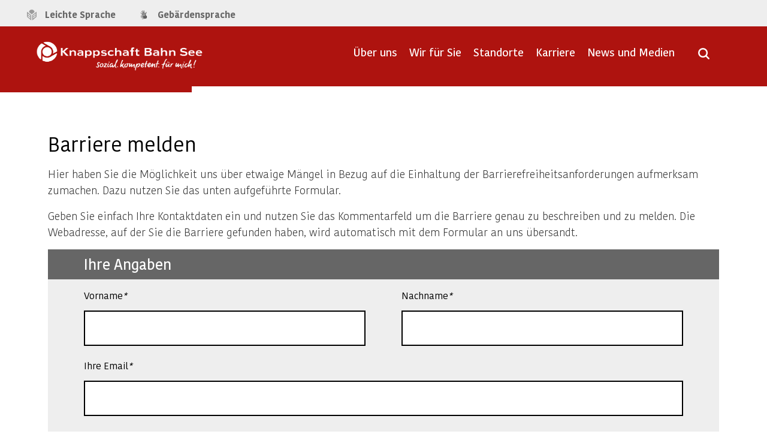

--- FILE ---
content_type: text/html;charset=UTF-8
request_url: https://www.kbs.de/DE/Service/BarriereMelden/barrieremeldung_func.html;jsessionid=19E8710D84E3F935F8EC106047875B99?nn=953274&handOverParams=uriHash%253D3946ee75a2dd615e4f2d%2526uri%253Dhttps%25253A%25252F%25252Fwww.kbs.de%25252FDE%25252FUeberUns%25252FAusschreibungen%25252Fausschreibungen_node.html
body_size: 9228
content:
<!DOCTYPE html><!--[if lt IE 7]>
<html lang="de" class="lt-ie9 lt-ie8 lt-ie7"><![endif]--><!--[if IE 7]>
<html lang="de" class="lt-ie9 lt-ie8"><![endif]--><!--[if IE 8]>
<html lang="de" class="lt-ie9"> <![endif]--><!--[if gt IE 8]><!-->
<html lang="de"><!--<![endif]-->
<head>
  <base href="https://www.kbs.de"/>
  <meta charset="UTF-8"/>
                                                                                <script id="usercentrics-cmp" src="https://web.cmp.usercentrics.eu/ui/loader.js" data-settings-id="QR1Am4ICn" nonce="1B6VIKYILVSHQ78QW5O2O4HZH" async></script>

                                                                                
<!-- Matomo Tag Manager -->
<script nonce="PQPSIMR3LLWPRL2N86UM0TNX4">
    var _mtm = window._mtm = window._mtm || [];
    _mtm.push({'mtm.startTime': (new Date().getTime()), 'event': 'mtm.Start'});
    var d=document, g=d.createElement('script'), s=d.getElementsByTagName('script')[0];
    g.async=true; g.src='https://matomo.kbs.de/js/container_HF7gxh5E.js'; s.parentNode.insertBefore(g,s);
</script>
<!-- End Matomo Tag Manager -->

  <title>        Sozialversichert und medizinisch versorgt | Knappschaft-Bahn-See   Barriere melden   </title>
  <meta name="title" content="        Sozialversichert und medizinisch versorgt | Knappschaft-Bahn-See   Barriere melden   "/>
  <meta name="viewport" content="width=device-width, initial-scale=1.0, maximum-scale=1.5, user-scalable=1"/>
  <meta name="generator" content="Tremonia DXP" class="foundation-mq"/>
  <meta name="robots" content="index,follow"/>
      <meta name="google-site-verification" content="IDK0-dam2GAGoG9ZjfaMYx2eRkbAhlzQnmpCHeTGoew" />
  <meta http-equiv="X-UA-Compatible" content="IE=edge">
  <meta name="MSSmartTagsPreventParsing" content="true" />
  <meta name="msapplication-TileColor" content="#c71217">
  <meta name="msapplication-TileImage" content="/static/favicon/kbs/mstile-144x144.png">
          <meta name="description" content="Hier haben Sie die Möglichkeit uns über etwaige Mängel in Bezug auf die Einhaltung der Barrierefreiheitsanforderungen aufmerksam zumachen. Dazu nutzen Sie das unten aufgeführte Formular.  Geben Sie einfach Ihre Kontaktdaten ein und nutzen Sie das Kommentarfeld um die Barriere genau zu beschreiben und zu melden. Die Webadresse, auf der Sie die Barriere gefunden haben, wird automatisch mit dem Formular an uns übersandt."/>
   
  <link rel="preload" href="/static/fonts/Kohinoor/KohinoorKBS-Light.woff2" as="font" type="font/woff2" crossorigin />
  <link rel="preload" href="/static/fonts/Kohinoor/KohinoorKBS-Regular.woff2" as="font" type="font/woff2" crossorigin />
  <link rel="preload" href="/static/fonts/Kohinoor/KohinoorKBS-Medium.woff2" as="font" type="font/woff2" crossorigin />
  <link rel="preload" href="/static/fonts/Kohinoor/KohinoorKBS-Bold.woff2" as="font" type="font/woff2" crossorigin />
  <!--
    Realisiert mit Tremonia DXP.
    Die digitale Experience Platform der öffentlichen Verwaltung.
    www.tremonia-dxp.de
  -->

          <link rel="canonical" href="https://www.kbs.de/DE/Service/BarriereMelden/barrieremeldung_func"/>
  <link rel="copyright" href="https://www.kbs.de/DE/Service/Impressum" type="text/html" title="Impressum" />
  <link rel="start" href="https://www.kbs.de/DE/Home/node" type="text/html" title="Homepage" />
  <link rel="contents" href="https://www.kbs.de/DE/WeitereInformationen/Sitemap" type="text/html" title="&Uuml;bersicht" />
  <link rel="search" href="https://www.kbs.de/DE/Service/Suche/node" type="text/html" title="Suche" />

<link rel="apple-touch-icon" href="https://www.kbs.de/SiteGlobals/Frontend/Images/favicons/favicon-apple-57x57.png?__blob=normal&amp;v=2" type="image/png" sizes="57x57"/>
<link rel="apple-touch-icon" href="https://www.kbs.de/SiteGlobals/Frontend/Images/favicons/favicon-apple-72x72.png?__blob=normal&amp;v=2" type="image/png" sizes="72x72"/>
<link rel="apple-touch-icon" href="https://www.kbs.de/SiteGlobals/Frontend/Images/favicons/favicon-apple-144x144.png?__blob=normal&amp;v=2" type="image/png" sizes="144x144"/>
<link rel="apple-touch-icon" href="https://www.kbs.de/SiteGlobals/Frontend/Images/favicons/favicon-apple-60x60.png?__blob=normal&amp;v=2" type="image/png" sizes="60x60"/>
<link rel="apple-touch-icon" href="https://www.kbs.de/SiteGlobals/Frontend/Images/favicons/favicon-apple-120x120.png?__blob=normal&amp;v=2" type="image/png" sizes="120x120"/>
<link rel="apple-touch-icon" href="https://www.kbs.de/SiteGlobals/Frontend/Images/favicons/favicon-apple-76x76.png?__blob=normal&amp;v=2" type="image/png" sizes="76x76"/>
<link rel="apple-touch-icon" href="https://www.kbs.de/SiteGlobals/Frontend/Images/favicons/favicon-apple-152x152.png?__blob=normal&amp;v=2" type="image/png" sizes="152x152"/>
<link rel="apple-touch-icon" href="https://www.kbs.de/SiteGlobals/Frontend/Images/favicons/favicon-apple-180x180.png?__blob=normal&amp;v=2" type="image/png" sizes="180x180"/>

<link rel="icon" href="https://www.kbs.de/SiteGlobals/Frontend/Images/favicons/favicon-192x192.png?__blob=normal&amp;v=2" type="image/png" sizes="192x192"/>
<link rel="icon" href="https://www.kbs.de/SiteGlobals/Frontend/Images/favicons/favicon-160x160.png?__blob=normal&amp;v=2" type="image/png" sizes="160x160"/>
<link rel="icon" href="https://www.kbs.de/SiteGlobals/Frontend/Images/favicons/favicon-96x96.png?__blob=normal&amp;v=2" type="image/png" sizes="96x96"/>
<link rel="icon" href="https://www.kbs.de/SiteGlobals/Frontend/Images/favicons/favicon-16x16.png?__blob=normal&amp;v=2" type="image/png" sizes="16x16"/>
<link rel="icon" href="https://www.kbs.de/SiteGlobals/Frontend/Images/favicons/favicon-32x32.png?__blob=normal&amp;v=2" type="image/png" sizes="32x32"/>


<meta name="apple-mobile-web-app-title" content="KBS">
<meta name="msapplication-TileColor" content="#c71217"/>
<meta name="msapplication-TileImage" content=""/>
<meta name="application-name" content="KBS">
<meta name="theme-color" content="#ffffff">                                            
                                
                                
                                
                                
                                
                                
                                
                                
                                
                                
                                
                                
                                
                                
                                
                                <meta property="og:title" content="Barriere melden"/>
<meta property="og:site_name" content=""/>
<meta property="og:type" content="website"/>
        <meta property="og:image" content="https://www.kbs.de/SiteGlobals/Frontend/img/KBS/logo_socialmedia_metatag.png?__blob=normal&v=2"/>
<meta property="og:image:type" content="$defaultImage.normal.contentType.baseType"/>
<meta property="og:image:width" content="558"/>
<meta property="og:image:height" content="558"/>
<meta property="og:url" content="https://www.kbs.de/DE/Service/BarriereMelden/barrieremeldung_func?handOverParams=uriHash%253D3946ee75a2dd615e4f2d%2526uri%253Dhttps%25253A%25252F%25252Fwww.kbs.de%25252FDE%25252FUeberUns%25252FAusschreibungen%25252Fausschreibungen_node.html"/>
<meta property="og:locale" content="de_DE"/>
<meta property="og:updated_time" content="2025-11-27T11:57:52+0100"/>
<meta name="twitter:card" content="summary_large_image"/>
<meta name="twitter:title" content="Barriere melden"/>
        <meta name="twitter:image" content="https://www.kbs.de/SiteGlobals/Frontend/img/KBS/logo_socialmedia_metatag.png?__blob=normal&v=2"/>

    
    <link rel="stylesheet"  href="https://www.kbs.de/SiteGlobals/Frontend/Styles/KBS_CSS.css?v=23" type="text/css" media ="screen, print"  />
<link rel="stylesheet"  href="https://www.kbs.de/SiteGlobals/Frontend/Styles/additional_KBS.css?v=16" type="text/css" media ="screen, print"  />

<link rel="stylesheet"  href="https://www.kbs.de/SiteGlobals/Frontend/Styles/mediaelement/mediaelement.css?v=2" type="text/css"/>

</head>
<body>
              <header  aria-label="Kopfbereich">
        <nav class="nav-meta" role="navigation" aria-label="Top-Service Navigation">
        <div class="row">
            <ul class="nav-service-meta column small-3">
                    <li>
                                <a class="navServiceLS"
       href="https://www.kbs.de/DE/Service/LeichteSprache/leichtesprache_node"
            
    >
<span class="cta--text">
Leichte Sprache</span>
    </a>
</li>
                        <li>
                                <a class="navServiceGS"
       href="https://www.kbs.de/DE/Service/Gebaerdensprache"
            
    >
<span class="cta--text">
Gebärdensprache</span>
    </a>
</li>
                        </ul>
            <ul class="nav-meta-list column small-9">
                <li class="nav-meta-list-item">
                    <!--<a class="cta--nav-meta-link nav-meta-list-company-link" href="#" btattached="true">Unternehmen & Angebote</a>-->
                </li>
            </ul>

        </div>
    </nav>


    <div class="sticky-placeholder-top-bar">
        <div data-sticky-container>
            <div class="top-bar sticky ">
                
                <div id="searchTopSlider"
     class="module module-search-in-overlay"

>
    <div class="module-container">
        <div class="module-container-wrapper">
            <div class="module module_suchfeld_autocomplete">
    <div class="module-container">
        <div class="module-container-wrapper">
            <div id="searchService" class="fomular">
                <form novalidate name="searchService" role="search"
                      action="https://www.kbs.de/SiteGlobals/Forms/Suche/Servicesuche_Formular"
                      method="get"
                      enctype="application/x-www-form-urlencoded"
                        
                >
                    <input type="hidden" name="nn" value="6928180e401de22f3aa3f659" />
<input type="hidden" name="resourceId" value="69281876401de22f3aa44fd2" />
<input type="hidden" name="input_" value="6928181e401de22f3aa4059e" />
<input type="hidden" name="pageLocale" value="de" />
<input type="hidden" name="__time_token" value="41b800583741218593c0dc3269d36b585fc50b055706f1963358b584bf0b8c93c5d691cdf9e6694672985ab54682f95a" />


<input type="hidden" name="handOverParams"
           value="uriHash%3D3946ee75a2dd615e4f2d%26uri%3Dhttps%253A%252F%252Fwww.kbs.de%252FDE%252FUeberUns%252FAusschreibungen%252Fausschreibungen_node.html" />
 <fieldset>
    <div class="form-element row">
        <div class="headline font-h2-style module-headline centered on-lightbackground">Wonach suchen Sie?</div>
        <div class="small-7 large-8 column">
           <div class="form-field">
                <div class="form-field">
    <input
        id="f69281876401de22f3aa44fd2d69281885401de22f3aa45df1"
        name="templateQueryString"
        class=""
        value=""
 type="text" placeholder="Suchbegriff eingeben" size="26" maxlength="100"
        title="Suchtext"

>
<span class="validation-icon"></span>

    </div>

           </div>
       </div>

        <div class="small-5 large-4 column">
            <input type="submit"
               class="cta--action button submit button kbs-on-bg-light-gray"
               name="submit"
               value="Suchen"
        />
    
       </div>

   </div>
</fieldset>

</form>
            </div>
        </div>
    </div>
</div>
</div>
    </div>
</div>

                
                <div class="inner-top-bar">
                    <div class="top-bar-left">
                        <div class="logo">
                            <div class="logo-headline">
                                <a href="https://www.kbs.de/DE/Home/node" id="anfang"
       title="Zur Startseite">
        <span class="logo-large"></span>
        <span class="logo-small"></span>
    </a>

                            </div>
                        </div>
                    </div>
                    <div class="top-bar-right">
                        <div class=" show-for-large ">
                            <nav class="nav-primary" role="navigation" aria-label="Primärnavigation">
<ul class="nav-primary-list">
        <li class="nav-primary-list-item Tree"
                    >
                        <a class="cta--nav-primary-link"
                               href="#"
                               aria-expanded="false"
                               data-open="subNav-01">
                                <span class="cta--text">Über uns</span>
                            </a>
                        </li>
                <li class="nav-primary-list-item Tree"
                    >
                        <a class="cta--nav-primary-link"
                               href="#"
                               aria-expanded="false"
                               data-open="subNav-02">
                                <span class="cta--text">Wir für Sie</span>
                            </a>
                        </li>
                <li class="nav-primary-list-item Tree"
                    >
                        <a class="cta--nav-primary-link"
                               href="#"
                               aria-expanded="false"
                               data-open="subNav-03">
                                <span class="cta--text">Standorte</span>
                            </a>
                        </li>
                <li class="nav-primary-list-item Tree"
                    >
                        <a class="cta--nav-primary-link"
                               href="#"
                               aria-expanded="false"
                               data-open="subNav-04">
                                <span class="cta--text">Karriere</span>
                            </a>
                        </li>
                <li class="nav-primary-list-item Direct"
                    >
                        <a class="cta--nav-primary-link Direct"
                               href="https://www.kbs.de/DE/Unternehmenskommunikation"
                               aria-expanded="false">
                                <span class="cta--text">News und Medien</span>
                            </a>
                        </li>
                </ul>
    </nav>

                        </div>
                        <a class="b-nav-toggle is-closed" aria-expanded="false" href="#" title='Navigation öffnen'>
                            <span class="inner">Navigation öffnen</span>
                        </a>
                        <div class="menu-search ">
                            <a href="#" aria-expanded="false" aria-label='Suche öffnen' title='Suche öffnen' ></a>
                        </div>
                    </div>
                </div>
            </div>
        </div>
    </div>
    
    <div id="nav-secondary-overlay">
        <div class="overlay-wrapper">
            <div class="nav-mobile hide-for-xxlarge">
        <nav class="nav-primary is-hidden nav" role="navigation">
            <ul class="nav-primary-list">
                <li class="nav-primary-list-item
">
          <a class="cta--nav-primary-link has-children Tree" href="https://www.kbs.de/DE/UeberUns/ueberuns_node">
<span class="cta--text">
Über uns</span>
                                </a>
                                <div class="nav-secondary nav">
    <ul class="nav-secondary-list back-link-wrapper">
        <li class="nav-primary-list-item back-link-container">
            <a class="cta--nav-primary-link back-link" href="#">
                <span class="cta--text">Zurück</span>
            </a>
        </li>
    </ul>


    <ul class="nav-secondary-list overview-wrapper">
        <li class="nav-primary-list-item">
            <a class="cta--nav-primary-link" href="https://www.kbs.de/DE/UeberUns/ueberuns_node">
  								<span class="cta--text">
Übersicht&#160;Über uns</span>
            </a>
        </li>
    </ul>


                         <ul class="nav-secondary-list">
              <li class="nav-primary-list-item first  "
    >
                                <a 
                        class="cta--nav-primary-link virgin"
                    
                    href="https://www.kbs.de/DE/UeberUns/Verbund"
                     title="Vielseitigkeit im Verbund"   data-open="subNav-01"
    data-equalizer-watch=""
    >
<span class="cta--text">
Vielseitigkeit im Verbund </span>
            </a>
               </li>
                  <li class="nav-primary-list-item   "
    >
                                <a 
                        class="cta--nav-primary-link virgin"
                    
                    href="https://www.kbs.de/DE/UeberUns/ZahlenundFakten"
                     title="Zahlen und Fakten"   data-open="subNav-01"
    data-equalizer-watch=""
    >
<span class="cta--text">
Zahlen und Fakten </span>
            </a>
               </li>
                  <li class="nav-primary-list-item   "
    >
                                <a 
                        class="cta--nav-primary-link virgin"
                    
                    href="https://www.kbs.de/DE/UeberUns/Selbstverwaltung"
                     title="Selbstverwaltung"   data-open="subNav-01"
    data-equalizer-watch=""
    >
<span class="cta--text">
Selbstverwaltung </span>
            </a>
               </li>
                  <li class="nav-primary-list-item   "
    >
                                <a 
                        class="cta--nav-primary-link virgin"
                    
                    href="https://www.kbs.de/DE/UeberUns/OrgaundAufbau"
                     title="Organisation und Aufbau"   data-open="subNav-01"
    data-equalizer-watch=""
    >
<span class="cta--text">
Organisation und Aufbau </span>
            </a>
               </li>
                  <li class="nav-primary-list-item   "
    >
                                <a 
                        class="cta--nav-primary-link virgin"
                    
                    href="https://www.kbs.de/DE/UeberUns/Geschichte"
                     title="Geschichte"   data-open="subNav-01"
    data-equalizer-watch=""
    >
<span class="cta--text">
Geschichte </span>
            </a>
               </li>
                  <li class="nav-primary-list-item   "
    >
                                <a 
                        class="cta--nav-primary-link virgin"
                    
                    href="https://www.kbs.de/DE/UeberUns/Ausschreibungen"
                     title="Ausschreibungen"   data-open="subNav-01"
    data-equalizer-watch=""
    >
<span class="cta--text">
Ausschreibungen </span>
            </a>
               </li>
                  <li class="nav-primary-list-item last  "
    >
                                <a 
                        class="cta--nav-primary-link virgin"
                    
                    href="https://www.kbs.de/DE/UeberUns/compliance"
                     title="Compliance und Hinweisgebersystem"   data-open="subNav-01"
    data-equalizer-watch=""
    >
<span class="cta--text">
Compliance und Hinweisgebersystem </span>
            </a>
               </li>
           </ul>
         </div>
</li>
                        <li class="nav-primary-list-item
">
          <a class="cta--nav-primary-link has-children Tree" href="https://www.kbs.de/DE/Services">
<span class="cta--text">
Wir für Sie</span>
                                </a>
                                <div class="nav-secondary nav">
    <ul class="nav-secondary-list back-link-wrapper">
        <li class="nav-primary-list-item back-link-container">
            <a class="cta--nav-primary-link back-link" href="#">
                <span class="cta--text">Zurück</span>
            </a>
        </li>
    </ul>


    <ul class="nav-secondary-list overview-wrapper">
        <li class="nav-primary-list-item">
            <a class="cta--nav-primary-link" href="https://www.kbs.de/DE/Services">
  								<span class="cta--text">
Übersicht&#160;Wir für Sie</span>
            </a>
        </li>
    </ul>


                         <ul class="nav-secondary-list">
              <li class="nav-primary-list-item first  "
    >
                                <a 
                        class="cta--nav-primary-link virgin"
                    
                    href="https://www.kbs.de/DE/AngeboteFuerFirmen/angebotefuerfirmen_node"
                     title="Unsere Leistungen f&#252;r Firmenkunden | Knappschaft-Bahn-See"   data-open="subNav-02"
    data-equalizer-watch=""
    >
<span class="cta--text">
Angebote für Firmenkunden </span>
            </a>
               </li>
                  <li class="nav-primary-list-item   "
    >
                                <a 
                        class="cta--nav-primary-link virgin"
                    
                    href="https://www.kbs.de/DE/Services/FuerVersicherte/fuerversicherte_node"
                     title="F&#252;r Versicherte"   data-open="subNav-02"
    data-equalizer-watch=""
    >
<span class="cta--text">
Für Versicherte  </span>
            </a>
               </li>
                  <li class="nav-primary-list-item   "
    >
                                <a 
                        class="cta--nav-primary-link virgin"
                    
                    href="https://www.kbs.de/DE/Services/FuerLeistungserbringer/fuerleistungserbringer_node"
                     title="F&#252;r Leistungserbringer"   data-open="subNav-02"
    data-equalizer-watch=""
    >
<span class="cta--text">
Für Leistungserbringer </span>
            </a>
               </li>
                  <li class="nav-primary-list-item   "
    >
                                <a 
                        class="cta--nav-primary-link virgin"
                    
                    href="https://www.kbs.de/DE/Services/FuerKnappschaftsaerzte/fuerknappschaftsaerzte_node"
                     title="F&#252;r Knappschafts&#228;rzte"   data-open="subNav-02"
    data-equalizer-watch=""
    >
<span class="cta--text">
Für Knappschaftsärzte </span>
            </a>
               </li>
                  <li class="nav-primary-list-item   "
    >
                                <a 
                        class="cta--nav-primary-link virgin"
                    
                    href="https://www.kbs.de/DE/AngeboteFuerFirmen/VersicherungsrechtBeitraegeUndMeldungen/Versicherungsrecht/InformationenFuerSeefahrtsbetriebe/informationenfuerseefahrtsbetriebe_node"
                     title="Seemannskasse: Infos f&#252;r Seefahrtsbetriebe | Knappschaft-Bahn-See"   data-open="subNav-02"
    data-equalizer-watch=""
    >
<span class="cta--text">
Informationen für Seefahrtsbetriebe </span>
            </a>
               </li>
                  <li class="nav-primary-list-item   "
    >
                                <a 
                        class="cta--nav-primary-link virgin"
                    
                    href="https://www.kbs.de/DE/Services/Betriebspruefung"
                     title="Betriebspr&#252;fung"   data-open="subNav-02"
    data-equalizer-watch=""
    >
<span class="cta--text">
Betriebsprüfung </span>
            </a>
               </li>
                  <li class="nav-primary-list-item   "
    >
                                <a 
                        class="cta--nav-primary-link virgin"
                    
                    href="https://www.kbs.de/DE/Kliniken"
                     title="Krankenh&#228;user und Reha-Kliniken"   data-open="subNav-02"
    data-equalizer-watch=""
    >
<span class="cta--text">
Krankenhäuser und Reha-Kliniken </span>
            </a>
               </li>
                  <li class="nav-primary-list-item   "
    >
                                <a 
                        class="cta--nav-primary-link virgin"
                    
                    href="https://www.kbs.de/DE/RentenZusatzversicherung/rentenzusatzversicherung_node"
                     title="Renten-Zusatzversicherung"   data-open="subNav-02"
    data-equalizer-watch=""
    >
<span class="cta--text">
Renten-Zusatzversicherung </span>
            </a>
               </li>
                  <li class="nav-primary-list-item   "
    >
                                <a 
                        class="cta--nav-primary-link virgin"
                    
                    href="https://www.kbs.de/DE/Seemannskasse"
                     title="Seemannskasse"   data-open="subNav-02"
    data-equalizer-watch=""
    >
<span class="cta--text">
Seemannskasse </span>
            </a>
               </li>
                  <li class="nav-primary-list-item last  "
    >
                                <a 
                        class="cta--nav-primary-link virgin"
                    
                    href="https://www.kbs.de/DE/SozialmedizinischerDienst/sozialmedizinischerdienst_node"
                     title="Sozialmedizinischer Dienst"   data-open="subNav-02"
    data-equalizer-watch=""
    >
<span class="cta--text">
Sozialmedizinischer Dienst </span>
            </a>
               </li>
           </ul>
         </div>
</li>
                        <li class="nav-primary-list-item
">
          <a class="cta--nav-primary-link has-children Tree" href="https://www.kbs.de/DE/Standorte">
<span class="cta--text">
Standorte</span>
                                </a>
                                <div class="nav-secondary nav">
    <ul class="nav-secondary-list back-link-wrapper">
        <li class="nav-primary-list-item back-link-container">
            <a class="cta--nav-primary-link back-link" href="#">
                <span class="cta--text">Zurück</span>
            </a>
        </li>
    </ul>


    <ul class="nav-secondary-list overview-wrapper">
        <li class="nav-primary-list-item">
            <a class="cta--nav-primary-link" href="https://www.kbs.de/DE/Standorte">
  								<span class="cta--text">
Übersicht&#160;Standorte</span>
            </a>
        </li>
    </ul>


                         <ul class="nav-secondary-list">
              <li class="nav-primary-list-item first  "
    >
                                <a 
                        class="cta--nav-primary-link virgin"
                    
                    href="https://www.kbs.de/DE/Standorte/HauptverwaltungBochum/hauptverwaltungbochum_node"
                     title="Hauptverwaltung Bochum"   data-open="subNav-03"
    data-equalizer-watch=""
    >
<span class="cta--text">
Hauptverwaltung Bochum </span>
            </a>
               </li>
                  <li class="nav-primary-list-item   "
    >
                                <a 
                        class="cta--nav-primary-link virgin"
                    
                    href="https://www.kbs.de/DE/Standorte/RegionaldirektionNord/regionaldirektionnord_node"
                     title="Regionaldirektion Nord"   data-open="subNav-03"
    data-equalizer-watch=""
    >
<span class="cta--text">
Regionaldirektion Nord  </span>
            </a>
               </li>
                  <li class="nav-primary-list-item   "
    >
                                <a 
                        class="cta--nav-primary-link virgin"
                    
                    href="https://www.kbs.de/DE/Standorte/RegionaldirektionCottbus-Berlin/regionaldirektioncottbus_node"
                     title="Regionaldirektion Cottbus-Berlin"   data-open="subNav-03"
    data-equalizer-watch=""
    >
<span class="cta--text">
Regionaldirektion Cottbus-Berlin </span>
            </a>
               </li>
                  <li class="nav-primary-list-item   "
    >
                                <a 
                        class="cta--nav-primary-link virgin"
                    
                    href="https://www.kbs.de/DE/Standorte/RegionaldirektionChemnitz/regionaldirektionchemnitz_node"
                     title="Regionaldirektion Chemnitz"   data-open="subNav-03"
    data-equalizer-watch=""
    >
<span class="cta--text">
Regionaldirektion Chemnitz </span>
            </a>
               </li>
                  <li class="nav-primary-list-item   "
    >
                                <a 
                        class="cta--nav-primary-link virgin"
                    
                    href="https://www.kbs.de/DE/Standorte/RegionaldirektionFrankfurt/regionaldirektionfrankfurt_node"
                     title="Regionaldirektion Frankfurt"   data-open="subNav-03"
    data-equalizer-watch=""
    >
<span class="cta--text">
Regionaldirektion Frankfurt </span>
            </a>
               </li>
                  <li class="nav-primary-list-item   "
    >
                                <a 
                        class="cta--nav-primary-link virgin"
                    
                    href="https://www.kbs.de/DE/Standorte/RegionaldirektionMuenchen/regionaldirektionmuenchen_node"
                     title="Regionaldirektion M&#252;nchen"   data-open="subNav-03"
    data-equalizer-watch=""
    >
<span class="cta--text">
Regionaldirektion München </span>
            </a>
               </li>
                  <li class="nav-primary-list-item   "
    >
                                <a 
                        class="cta--nav-primary-link virgin"
                    
                    href="https://www.kbs.de/DE/Standorte/RegionaldirektionSaarbruecken/regionaldirektionsaarbruecken_node"
                     title="Regionaldirektion der Knappschaft-Bahn-See in Saarbr&#252;cken"   data-open="subNav-03"
    data-equalizer-watch=""
    >
<span class="cta--text">
Regionaldirektion Saarbrücken </span>
            </a>
               </li>
                  <li class="nav-primary-list-item last  "
    >
                                <a 
                        class="cta--nav-primary-link virgin"
                    
                    href="https://www.kbs.de/DE/Standorte/GeschaeftsstelleFinden/geschaeftsstellefinden_node"
                     title="Gesch&#228;ftsstelle finden"   data-open="subNav-03"
    data-equalizer-watch=""
    >
<span class="cta--text">
Geschäftsstelle finden </span>
            </a>
               </li>
           </ul>
         </div>
</li>
                        <li class="nav-primary-list-item
">
          <a class="cta--nav-primary-link has-children Tree" href="https://www.kbs.de/DE/Karriere">
<span class="cta--text">
Karriere</span>
                                </a>
                                <div class="nav-secondary nav">
    <ul class="nav-secondary-list back-link-wrapper">
        <li class="nav-primary-list-item back-link-container">
            <a class="cta--nav-primary-link back-link" href="#">
                <span class="cta--text">Zurück</span>
            </a>
        </li>
    </ul>


    <ul class="nav-secondary-list overview-wrapper">
        <li class="nav-primary-list-item">
            <a class="cta--nav-primary-link" href="https://www.kbs.de/DE/Karriere">
  								<span class="cta--text">
Übersicht&#160;Karriere</span>
            </a>
        </li>
    </ul>


                         <ul class="nav-secondary-list">
              <li class="nav-primary-list-item first  "
    >
                                <a 
                        class="cta--nav-primary-link virgin"
                    
                    href="https://www.kbs.de/DE/Karriere/DieKBSAlsArbeitgeber/diekbsalsarbeitgeber_node"
                     title="Die KBS als Arbeitgeber"   data-open="subNav-04"
    data-equalizer-watch=""
    >
<span class="cta--text">
Die KBS als Arbeitgeber </span>
            </a>
               </li>
                  <li class="nav-primary-list-item   "
    >
                                       <a class="external cta--nav-primary-link virgin"
       rel="noopener"
       href="https://karriere.kbs.de"
       title="Internetseite Nachwuchskräfte Knappschaft-Bahn-See (Öffnet neues Fenster)"
       target="_blank"
    >Ausbildung und Studium</a>
         </li>
                  <li class="nav-primary-list-item   "
    >
                                <a 
                        class="cta--nav-primary-link virgin"
                    
                    href="https://www.kbs.de/DE/Karriere/EinsteigerUndBerufserfahrene/einsteigerundberufserfahrene_node"
                     title="Einsteiger und Berufserfahrene"   data-open="subNav-04"
    data-equalizer-watch=""
    >
<span class="cta--text">
Einsteiger und Berufserfahrene </span>
            </a>
               </li>
                  <li class="nav-primary-list-item last  "
    >
       <a href="https://www.kbs.de/DE/Jobboerse/Stellenangebote?nn=6928180e401de22f3aa3f659"
         class="cta--nav-primary-link virgin"
   title="Jobbörse"
>
    Jobbörse</a>
   </li>
           </ul>
         </div>
</li>
                        <li class="nav-primary-list-item
">
          <a class="cta--nav-primary-link has-children Direct" href="https://www.kbs.de/DE/Unternehmenskommunikation">
<span class="cta--text">
News und Medien</span>
                                </a>
                                <div class="nav-secondary nav">
    <ul class="nav-secondary-list back-link-wrapper">
        <li class="nav-primary-list-item back-link-container">
            <a class="cta--nav-primary-link back-link" href="#">
                <span class="cta--text">Zurück</span>
            </a>
        </li>
    </ul>


    <ul class="nav-secondary-list overview-wrapper">
        <li class="nav-primary-list-item">
            <a class="cta--nav-primary-link" href="https://www.kbs.de/DE/Unternehmenskommunikation">
  								<span class="cta--text">
Übersicht&#160;News und Medien</span>
            </a>
        </li>
    </ul>


                     </div>
</li>
                        </ul>
        </nav>
    </div>
<div class="nav-desktop show-for-xlarge">
                    <div id="subNav-01" class="subnav is-hidden">
                        <div class="nav-secondary">
    <div class="close-wrapper">
        <button>
            <img src="https://www.kbs.de/SiteGlobals/Frontend/Images/icons/close-b.png?__blob=normal&amp;v=2"
                      alt="Menü schließen" />
            </button>
    </div>


    <div class="wrapper">
        <div class="nav-secondary-wrapper">


            <div class="row">
                <div class="overlay-headline columns">
                            <h3  class='headline' >
          <a  href="https://www.kbs.de/DE/UeberUns/ueberuns_node" >
  Übersicht     <span class="headline-main">
<strong>
Über uns </strong>
</span>
  </a>
</h3>
</div>
            </div>

            <nav class="nav-secondary-list-container" role="navigation">
                                     <ul class="nav-secondary-list">
              <li class="nav-secondary-list-item first  "
    >
                                <a 
                        class="cta--nav-secondary-link virgin"
                    
                    href="https://www.kbs.de/DE/UeberUns/Verbund"
                     title="Vielseitigkeit im Verbund"   data-open="subNav-01"
    data-equalizer-watch=""
    >
<span class="cta--text">
Vielseitigkeit im Verbund </span>
            </a>
               </li>
                  <li class="nav-secondary-list-item   "
    >
                                <a 
                        class="cta--nav-secondary-link virgin"
                    
                    href="https://www.kbs.de/DE/UeberUns/ZahlenundFakten"
                     title="Zahlen und Fakten"   data-open="subNav-01"
    data-equalizer-watch=""
    >
<span class="cta--text">
Zahlen und Fakten </span>
            </a>
               </li>
                  <li class="nav-secondary-list-item   "
    >
                                <a 
                        class="cta--nav-secondary-link virgin"
                    
                    href="https://www.kbs.de/DE/UeberUns/Selbstverwaltung"
                     title="Selbstverwaltung"   data-open="subNav-01"
    data-equalizer-watch=""
    >
<span class="cta--text">
Selbstverwaltung </span>
            </a>
               </li>
                  <li class="nav-secondary-list-item   "
    >
                                <a 
                        class="cta--nav-secondary-link virgin"
                    
                    href="https://www.kbs.de/DE/UeberUns/OrgaundAufbau"
                     title="Organisation und Aufbau"   data-open="subNav-01"
    data-equalizer-watch=""
    >
<span class="cta--text">
Organisation und Aufbau </span>
            </a>
               </li>
                  <li class="nav-secondary-list-item   "
    >
                                <a 
                        class="cta--nav-secondary-link virgin"
                    
                    href="https://www.kbs.de/DE/UeberUns/Geschichte"
                     title="Geschichte"   data-open="subNav-01"
    data-equalizer-watch=""
    >
<span class="cta--text">
Geschichte </span>
            </a>
               </li>
                  <li class="nav-secondary-list-item   "
    >
                                <a 
                        class="cta--nav-secondary-link virgin"
                    
                    href="https://www.kbs.de/DE/UeberUns/Ausschreibungen"
                     title="Ausschreibungen"   data-open="subNav-01"
    data-equalizer-watch=""
    >
<span class="cta--text">
Ausschreibungen </span>
            </a>
               </li>
                  <li class="nav-secondary-list-item last  "
    >
                                <a 
                        class="cta--nav-secondary-link virgin"
                    
                    href="https://www.kbs.de/DE/UeberUns/compliance"
                     title="Compliance und Hinweisgebersystem"   data-open="subNav-01"
    data-equalizer-watch=""
    >
<span class="cta--text">
Compliance und Hinweisgebersystem </span>
            </a>
               </li>
           </ul>
         </nav>
        </div>

        </div>
</div>
</div>
                <div id="subNav-02" class="subnav is-hidden">
                        <div class="nav-secondary">
    <div class="close-wrapper">
        <button>
            <img src="https://www.kbs.de/SiteGlobals/Frontend/Images/icons/close-b.png?__blob=normal&amp;v=2"
                      alt="Menü schließen" />
            </button>
    </div>


    <div class="wrapper">
        <div class="nav-secondary-wrapper">


            <div class="row">
                <div class="overlay-headline columns">
                            <h3  class='headline' >
          <a  href="https://www.kbs.de/DE/Services" >
  Übersicht     <span class="headline-main">
<strong>
Wir für Sie </strong>
</span>
  </a>
</h3>
</div>
            </div>

            <nav class="nav-secondary-list-container" role="navigation">
                                     <ul class="nav-secondary-list">
              <li class="nav-secondary-list-item first  "
    >
                                <a 
                        class="cta--nav-secondary-link virgin"
                    
                    href="https://www.kbs.de/DE/AngeboteFuerFirmen/angebotefuerfirmen_node"
                     title="Unsere Leistungen f&#252;r Firmenkunden | Knappschaft-Bahn-See"   data-open="subNav-02"
    data-equalizer-watch=""
    >
<span class="cta--text">
Angebote für Firmenkunden </span>
            </a>
               </li>
                  <li class="nav-secondary-list-item   "
    >
                                <a 
                        class="cta--nav-secondary-link virgin"
                    
                    href="https://www.kbs.de/DE/Services/FuerVersicherte/fuerversicherte_node"
                     title="F&#252;r Versicherte"   data-open="subNav-02"
    data-equalizer-watch=""
    >
<span class="cta--text">
Für Versicherte  </span>
            </a>
               </li>
                  <li class="nav-secondary-list-item   "
    >
                                <a 
                        class="cta--nav-secondary-link virgin"
                    
                    href="https://www.kbs.de/DE/Services/FuerLeistungserbringer/fuerleistungserbringer_node"
                     title="F&#252;r Leistungserbringer"   data-open="subNav-02"
    data-equalizer-watch=""
    >
<span class="cta--text">
Für Leistungserbringer </span>
            </a>
               </li>
                  <li class="nav-secondary-list-item   "
    >
                                <a 
                        class="cta--nav-secondary-link virgin"
                    
                    href="https://www.kbs.de/DE/Services/FuerKnappschaftsaerzte/fuerknappschaftsaerzte_node"
                     title="F&#252;r Knappschafts&#228;rzte"   data-open="subNav-02"
    data-equalizer-watch=""
    >
<span class="cta--text">
Für Knappschaftsärzte </span>
            </a>
               </li>
                  <li class="nav-secondary-list-item   "
    >
                                <a 
                        class="cta--nav-secondary-link virgin"
                    
                    href="https://www.kbs.de/DE/AngeboteFuerFirmen/VersicherungsrechtBeitraegeUndMeldungen/Versicherungsrecht/InformationenFuerSeefahrtsbetriebe/informationenfuerseefahrtsbetriebe_node"
                     title="Seemannskasse: Infos f&#252;r Seefahrtsbetriebe | Knappschaft-Bahn-See"   data-open="subNav-02"
    data-equalizer-watch=""
    >
<span class="cta--text">
Informationen für Seefahrtsbetriebe </span>
            </a>
               </li>
                  <li class="nav-secondary-list-item   "
    >
                                <a 
                        class="cta--nav-secondary-link virgin"
                    
                    href="https://www.kbs.de/DE/Services/Betriebspruefung"
                     title="Betriebspr&#252;fung"   data-open="subNav-02"
    data-equalizer-watch=""
    >
<span class="cta--text">
Betriebsprüfung </span>
            </a>
               </li>
                  <li class="nav-secondary-list-item   "
    >
                                <a 
                        class="cta--nav-secondary-link virgin"
                    
                    href="https://www.kbs.de/DE/Kliniken"
                     title="Krankenh&#228;user und Reha-Kliniken"   data-open="subNav-02"
    data-equalizer-watch=""
    >
<span class="cta--text">
Krankenhäuser und Reha-Kliniken </span>
            </a>
               </li>
                  <li class="nav-secondary-list-item   "
    >
                                <a 
                        class="cta--nav-secondary-link virgin"
                    
                    href="https://www.kbs.de/DE/RentenZusatzversicherung/rentenzusatzversicherung_node"
                     title="Renten-Zusatzversicherung"   data-open="subNav-02"
    data-equalizer-watch=""
    >
<span class="cta--text">
Renten-Zusatzversicherung </span>
            </a>
               </li>
                  <li class="nav-secondary-list-item   "
    >
                                <a 
                        class="cta--nav-secondary-link virgin"
                    
                    href="https://www.kbs.de/DE/Seemannskasse"
                     title="Seemannskasse"   data-open="subNav-02"
    data-equalizer-watch=""
    >
<span class="cta--text">
Seemannskasse </span>
            </a>
               </li>
                  <li class="nav-secondary-list-item last  "
    >
                                <a 
                        class="cta--nav-secondary-link virgin"
                    
                    href="https://www.kbs.de/DE/SozialmedizinischerDienst/sozialmedizinischerdienst_node"
                     title="Sozialmedizinischer Dienst"   data-open="subNav-02"
    data-equalizer-watch=""
    >
<span class="cta--text">
Sozialmedizinischer Dienst </span>
            </a>
               </li>
           </ul>
         </nav>
        </div>

        </div>
</div>
</div>
                <div id="subNav-03" class="subnav is-hidden">
                        <div class="nav-secondary">
    <div class="close-wrapper">
        <button>
            <img src="https://www.kbs.de/SiteGlobals/Frontend/Images/icons/close-b.png?__blob=normal&amp;v=2"
                      alt="Menü schließen" />
            </button>
    </div>


    <div class="wrapper">
        <div class="nav-secondary-wrapper">


            <div class="row">
                <div class="overlay-headline columns">
                            <h3  class='headline' >
          <a  href="https://www.kbs.de/DE/Standorte" >
  Übersicht     <span class="headline-main">
<strong>
Standorte </strong>
</span>
  </a>
</h3>
</div>
            </div>

            <nav class="nav-secondary-list-container" role="navigation">
                                     <ul class="nav-secondary-list">
              <li class="nav-secondary-list-item first  "
    >
                                <a 
                        class="cta--nav-secondary-link virgin"
                    
                    href="https://www.kbs.de/DE/Standorte/HauptverwaltungBochum/hauptverwaltungbochum_node"
                     title="Hauptverwaltung Bochum"   data-open="subNav-03"
    data-equalizer-watch=""
    >
<span class="cta--text">
Hauptverwaltung Bochum </span>
            </a>
               </li>
                  <li class="nav-secondary-list-item   "
    >
                                <a 
                        class="cta--nav-secondary-link virgin"
                    
                    href="https://www.kbs.de/DE/Standorte/RegionaldirektionNord/regionaldirektionnord_node"
                     title="Regionaldirektion Nord"   data-open="subNav-03"
    data-equalizer-watch=""
    >
<span class="cta--text">
Regionaldirektion Nord  </span>
            </a>
               </li>
                  <li class="nav-secondary-list-item   "
    >
                                <a 
                        class="cta--nav-secondary-link virgin"
                    
                    href="https://www.kbs.de/DE/Standorte/RegionaldirektionCottbus-Berlin/regionaldirektioncottbus_node"
                     title="Regionaldirektion Cottbus-Berlin"   data-open="subNav-03"
    data-equalizer-watch=""
    >
<span class="cta--text">
Regionaldirektion Cottbus-Berlin </span>
            </a>
               </li>
                  <li class="nav-secondary-list-item   "
    >
                                <a 
                        class="cta--nav-secondary-link virgin"
                    
                    href="https://www.kbs.de/DE/Standorte/RegionaldirektionChemnitz/regionaldirektionchemnitz_node"
                     title="Regionaldirektion Chemnitz"   data-open="subNav-03"
    data-equalizer-watch=""
    >
<span class="cta--text">
Regionaldirektion Chemnitz </span>
            </a>
               </li>
                  <li class="nav-secondary-list-item   "
    >
                                <a 
                        class="cta--nav-secondary-link virgin"
                    
                    href="https://www.kbs.de/DE/Standorte/RegionaldirektionFrankfurt/regionaldirektionfrankfurt_node"
                     title="Regionaldirektion Frankfurt"   data-open="subNav-03"
    data-equalizer-watch=""
    >
<span class="cta--text">
Regionaldirektion Frankfurt </span>
            </a>
               </li>
                  <li class="nav-secondary-list-item   "
    >
                                <a 
                        class="cta--nav-secondary-link virgin"
                    
                    href="https://www.kbs.de/DE/Standorte/RegionaldirektionMuenchen/regionaldirektionmuenchen_node"
                     title="Regionaldirektion M&#252;nchen"   data-open="subNav-03"
    data-equalizer-watch=""
    >
<span class="cta--text">
Regionaldirektion München </span>
            </a>
               </li>
                  <li class="nav-secondary-list-item   "
    >
                                <a 
                        class="cta--nav-secondary-link virgin"
                    
                    href="https://www.kbs.de/DE/Standorte/RegionaldirektionSaarbruecken/regionaldirektionsaarbruecken_node"
                     title="Regionaldirektion der Knappschaft-Bahn-See in Saarbr&#252;cken"   data-open="subNav-03"
    data-equalizer-watch=""
    >
<span class="cta--text">
Regionaldirektion Saarbrücken </span>
            </a>
               </li>
                  <li class="nav-secondary-list-item last  "
    >
                                <a 
                        class="cta--nav-secondary-link virgin"
                    
                    href="https://www.kbs.de/DE/Standorte/GeschaeftsstelleFinden/geschaeftsstellefinden_node"
                     title="Gesch&#228;ftsstelle finden"   data-open="subNav-03"
    data-equalizer-watch=""
    >
<span class="cta--text">
Geschäftsstelle finden </span>
            </a>
               </li>
           </ul>
         </nav>
        </div>

        </div>
</div>
</div>
                <div id="subNav-04" class="subnav is-hidden">
                        <div class="nav-secondary">
    <div class="close-wrapper">
        <button>
            <img src="https://www.kbs.de/SiteGlobals/Frontend/Images/icons/close-b.png?__blob=normal&amp;v=2"
                      alt="Menü schließen" />
            </button>
    </div>


    <div class="wrapper">
        <div class="nav-secondary-wrapper">


            <div class="row">
                <div class="overlay-headline columns">
                            <h3  class='headline' >
          <a  href="https://www.kbs.de/DE/Karriere" >
  Übersicht     <span class="headline-main">
<strong>
Karriere </strong>
</span>
  </a>
</h3>
</div>
            </div>

            <nav class="nav-secondary-list-container" role="navigation">
                                     <ul class="nav-secondary-list">
              <li class="nav-secondary-list-item first  "
    >
                                <a 
                        class="cta--nav-secondary-link virgin"
                    
                    href="https://www.kbs.de/DE/Karriere/DieKBSAlsArbeitgeber/diekbsalsarbeitgeber_node"
                     title="Die KBS als Arbeitgeber"   data-open="subNav-04"
    data-equalizer-watch=""
    >
<span class="cta--text">
Die KBS als Arbeitgeber </span>
            </a>
               </li>
                  <li class="nav-secondary-list-item   "
    >
                                       <a class="external cta--nav-secondary-link virgin"
       rel="noopener"
       href="https://karriere.kbs.de"
       title="Internetseite Nachwuchskräfte Knappschaft-Bahn-See (Öffnet neues Fenster)"
       target="_blank"
    >Ausbildung und Studium</a>
         </li>
                  <li class="nav-secondary-list-item   "
    >
                                <a 
                        class="cta--nav-secondary-link virgin"
                    
                    href="https://www.kbs.de/DE/Karriere/EinsteigerUndBerufserfahrene/einsteigerundberufserfahrene_node"
                     title="Einsteiger und Berufserfahrene"   data-open="subNav-04"
    data-equalizer-watch=""
    >
<span class="cta--text">
Einsteiger und Berufserfahrene </span>
            </a>
               </li>
                  <li class="nav-secondary-list-item last  "
    >
       <a href="https://www.kbs.de/DE/Jobboerse/Stellenangebote?nn=6928180e401de22f3aa3f659"
         class="cta--nav-secondary-link virgin"
   title="Jobbörse"
>
    Jobbörse</a>
   </li>
           </ul>
         </nav>
        </div>

        </div>
</div>
</div>
                <div id="subNav-05" class="subnav is-hidden">
                        <div class="nav-secondary">
    <div class="close-wrapper">
        <button>
            <img src="https://www.kbs.de/SiteGlobals/Frontend/Images/icons/close-b.png?__blob=normal&amp;v=2"
                      alt="Menü schließen" />
            </button>
    </div>


    <div class="wrapper">
        <div class="nav-secondary-wrapper">


            <div class="row">
                <div class="overlay-headline columns">
                            <h3  class='headline' >
          <a  href="https://www.kbs.de/DE/Unternehmenskommunikation" >
  Übersicht     <span class="headline-main">
<strong>
News und Medien </strong>
</span>
  </a>
</h3>
</div>
            </div>

            <nav class="nav-secondary-list-container" role="navigation">
                                 </nav>
        </div>

        </div>
</div>
</div>
                </div>
        </div>
    </div>

</header>
<main class="main" id="skrollr-body" aria-label="Contentbereich">
    
    <!-- Sprachen -->
                                                                

    <!-- Content -->
    
                                
                                
                                
                                
                                
                                
                                
                                
                                
                                
                                
                                
                                
                                
                                
                                
<div class="module module_formular">
        <div class="module-container">
            <div class="module-container-wrapper">
                <div class="fliesstext">
                    <h2>Barriere melden</h2>
                    <div class="teaserText-wrapper">
        
<p>
Hier haben Sie die Möglichkeit uns über etwaige Mängel in Bezug auf die Einhaltung der Barrierefreiheitsanforderungen aufmerksam zumachen. Dazu nutzen Sie das unten aufgeführte Formular. </p>
<p>
Geben Sie einfach Ihre Kontaktdaten ein und nutzen Sie das Kommentarfeld um die Barriere genau zu beschreiben und zu melden. Die Webadresse, auf der Sie die Barriere gefunden haben, wird automatisch mit dem Formular an uns übersandt.</p>
</div>
<div class="module-container">
    <div class="module-container-wrapper row">
        <div class="small-12 column">
            <form novalidate class="row" name="Meldung zur Barriere"
                  id="Meldung zur Barriere"
                  action="https://www.kbs.de/SiteGlobals/Forms/MeldungZurBarriere/barrieremeldung_form#Meldung zur Barriere"
                  method="post"
                  enctype="application/x-www-form-urlencoded"
                    
            >
                <input type="hidden" name="nn" value="6928180e401de22f3aa3f659" />
<input type="hidden" name="resourceId" value="69281871401de22f3aa44afa" />
<input type="hidden" name="input_" value="6928181e401de22f3aa4059e" />
<input type="hidden" name="pageLocale" value="de" />
<input type="hidden" name="__time_token" value="5350faba7bac548308083799259b70dcc1338cc9bb644d23c2e292d4540e44f3ab1417d459ed3f2c195aa8490965d0f8" />


<input type="hidden" name="handOverParams"
           value="uriHash%3D3946ee75a2dd615e4f2d%26uri%3Dhttps%253A%252F%252Fwww.kbs.de%252FDE%252FUeberUns%252FAusschreibungen%252Fausschreibungen_node.html" />
<fieldset>
    <legend>Ihre Angaben</legend>
    <div class="row collapse">
        <div class="small-12 medium-12 large-6 columns">
    <div class="form-element form-element-text row collapse">
    <div class="small-12 medium-12 large-12 columns">
            <div class="form-label top">
        <label class=""
               for="f69281871401de22f3aa44afad69281870401de22f3aa44ac2">
            Vorname<dfn title="Pflichtangabe">*</dfn>
            </label>
        </div>

</div>
    <div class="small-12 medium-12 large-12 columns">
    <div class="form-field">
    <input
        id="f69281871401de22f3aa44afad69281870401de22f3aa44ac2"
        name="vorname"
        class=""
        value=""
placeholder=''  type="text" size="59" maxlength="100"
        title="Vorname"

>
<span class="validation-icon"></span>

    </div>
</div>
    </div>
    </div>

        <div class="small-12 medium-12 large-6 columns">
    <div class="form-element form-element-text row collapse">
    <div class="small-12 medium-12 large-12 columns">
            <div class="form-label top">
        <label class=""
               for="f69281871401de22f3aa44afad69281870401de22f3aa44abc">
            Nachname<dfn title="Pflichtangabe">*</dfn>
            </label>
        </div>

</div>
    <div class="small-12 medium-12 large-12 columns">
    <div class="form-field">
    <input
        id="f69281871401de22f3aa44afad69281870401de22f3aa44abc"
        name="name"
        class=""
        value=""
placeholder=''  type="text" size="59" maxlength="100"
        title="Nachname"

>
<span class="validation-icon"></span>

    </div>
</div>
    </div>
    </div>

    </div>
    <div class="row collapse">
        <div class="small-12 medium-12 large-12 columns">
    <div class="form-element form-element-email row collapse">
    <div class="small-12 medium-12 large-12 columns">
            <div class="form-label top">
        <label class=""
               for="f69281871401de22f3aa44afad69281870401de22f3aa44abf">
            Ihre Email<dfn title="Pflichtangabe">*</dfn>
            </label>
        </div>

</div>
    <div class="small-12 medium-12 large-12 columns">
    <div class="form-field">
    <input
        id="f69281871401de22f3aa44afad69281870401de22f3aa44abf"
        name="email"
        class=""
        value=""
placeholder=''  type="email" size="60" maxlength="100"
        title="Ihre Email"

>
<span class="validation-icon"></span>

    </div>
</div>
    </div>
    </div>

    </div>
    <div class="row collapse">
        <div class="small-12 medium-12 large-12 columns">
    <div class="form-element form-element-textarea row collapse">
    <div class="small-12 medium-12 large-12 columns">
            <div class="form-label top">
    <label
            class="
"
            for="f69281871401de22f3aa44afad69281870401de22f3aa44ab9"
    >
        Kommentar<dfn title="Pflichtangabe">*</dfn>
        </label>
    </div>
</div>
    <div class="small-12 medium-12 large-12 columns">
    <div class="form-field">
    <textarea
            id="f69281871401de22f3aa44afad69281870401de22f3aa44ab9"
            class=""
            name="kommentar"
            title="Kommentar"
            placeholder=''  cols="59" rows="12"
    >
</textarea>
    <span class="validation-icon"></span>
</div>
</div>
    </div>
    </div>

    </div>

            <div style="display:none;">
            <div class="form-field">
    <input
        id="f69281871401de22f3aa44afad69281886401de22f3aa45e35"
        name="emailText"
        class=""
        value=""
placeholder=''  type="text" size="60" maxlength="60"
        title="E-Mail-Text"

>
<span class="validation-icon"></span>

    </div>

    </div>

    <div class="row collapse">
        <div class="small-12 columns">
            <div class="small-12 medium-12 large-12 columns">
    <div class="form-group form-element-group row collapse">
        <div class="small-12 medium-12 large-12 columns">
                <div class="row">
                    <div class="small-12 medium-12 large-12 columns">
    <div class="form-element form-element-textseparator">
        <p>
<p>
Felder mit einem * sind Pflichtfelder und müssen ausgefüllt werden.</p>
</p>
    </div>
</div>
<input
        id="f69281871401de22f3aa44afad69281873401de22f3aa44db2"
        name="token"
        class=""
        value=""
 type="hidden"
>
<!--
<div class="small-12 medium-12 large-12 columns">
--><div class="form-control">
<input type="submit"
               class="cta--action button submit "
               name="submit"
               value="ABSCHICKEN"
        />
    </div><!--
</div>-->
</div>
            </div>
        </div>
</div>

        </div>
    </div>    
</fieldset>
</form>
        </div>
    </div>
</div>
</div>
            </div>
        </div>
    </div>


</main>
                                <footer class="module module-footer" aria-label="Footer" role="contentinfo">
    <div class="module-container">
  <div class="module-container-wrapper">
    <div class="small-collapse row">
      <div class="large-6 xlarge-9 column">
        <div class="footer_inner accordion row" data-accordion data-allow-all-closed="true">
              <div class="accordion-item small-12 xlarge-4 column" data-accordion-item>
                  <h2 class="headline accordion-title show-for-xlarge font-h2-style">Bereiche der KBS</h2>
                <a href="#" class="accordion-title hide-for-xlarge">Bereiche der KBS</a>
                <ul class="accordion-content links-informationen " data-tab-content>
                                      <li>
                             <a 
                    href="https://www.kbs.de/DE/AngeboteFuerFirmen/angebotefuerfirmen_node"
                     title="Unsere Leistungen f&#252;r Firmenkunden | Knappschaft-Bahn-See"   >
<span class="cta--text">
Angebote für Firmenkunden </span>
            </a>
            </li>

                                      <li>
                 <a class="external"
       rel="noopener"
       href="https://www.arbeitgeberversicherung.de"
       title="https://www.arbeitgeberversicherung.de (Öffnet neues Fenster)"
       target="_blank"
    >Arbeitgeberversicherung</a>
  </li>

                                      <li>
                 <a class="external"
       rel="noopener"
       href="https://www.bundesfachstelle-barrierefreiheit.de/DE/Home/home_node.html"
       title="Bundesfachstelle Barrierefreiheit (Öffnet neues Fenster)"
       target="_blank"
    >Bundesfachstelle Barrierefreiheit</a>
  </li>

                                      <li>
                             <a 
                    href="https://www.kbs.de/ffb/DE/node"
                     title="Fachstelle f&#252;r F&#246;rdermittel des Bundes"   >
<span class="cta--text">
Fachstelle für Fördermittel des Bundes </span>
            </a>
            </li>

                                      <li>
                 <a class="external"
       rel="noopener"
       href="https://www.modellvorhaben-rehapro.de/DE/Home/home_node.html"
       title="Fachstelle rehapro (Öffnet neues Fenster)"
       target="_blank"
    >Fachstelle rehapro</a>
  </li>

                                      <li>
                 <a class="external"
       rel="noopener"
       href="https://www.bfit-bund.de/DE/Home/home_node.html"
       title="Überwachungsstelle des Bundes für Barrierefreiheit von Informationstechnik (Öffnet neues Fenster)"
       target="_blank"
    >Überwachungsstelle BFIT-Bund</a>
  </li>

                </ul>
              </div>
              <div class="accordion-item small-12 xlarge-4 column" data-accordion-item>
                  <h2 class="headline accordion-title show-for-xlarge font-h2-style">weitere Bereiche der KBS</h2>
                <a href="#" class="accordion-title hide-for-xlarge">weitere Bereiche der KBS</a>
                <ul class="accordion-content links-informationen " data-tab-content>
                                      <li>
                             <a 
                    href="https://www.kbs.de/DE/Kliniken"
                     title="Krankenh&#228;user und Reha-Kliniken"   >
<span class="cta--text">
Krankenhäuser und Reha-Kliniken </span>
            </a>
            </li>

                                      <li>
                 <a class="external"
       rel="noopener"
       href="https://www.knappschaft.de/"
       title="Knappschaft - Die Krankenkasse (Öffnet neues Fenster)"
       target="_blank"
    >Kranken- und Pflegeversicherung</a>
  </li>

                                      <li>
                 <a class="external"
       rel="noopener"
       href="https://www.minijob-zentrale.de"
       title="Minijob-Zentrale (Öffnet neues Fenster)"
       target="_blank"
    >Minijob-Zentrale</a>
  </li>

                                      <li>
                 <a class="external"
       rel="noopener"
       href="https://www.deutsche-rentenversicherung.de/KnappschaftBahnSee/DE/Home/home_node.html"
       title="Rente und reha (Öffnet neues Fenster)"
       target="_blank"
    >Rente und Reha</a>
  </li>

                                      <li>
                             <a 
                    href="https://www.kbs.de/DE/RentenZusatzversicherung/rentenzusatzversicherung_node"
                     title="Renten-Zusatzversicherung"   >
<span class="cta--text">
Renten-Zusatzversicherung </span>
            </a>
            </li>

                                      <li>
                             <a 
                    href="https://www.kbs.de/DE/Seemannskasse"
                     title="Seemannskasse"   >
<span class="cta--text">
Seemannskasse </span>
            </a>
            </li>

                                      <li>
                             <a 
                    href="https://www.kbs.de/DE/SozialmedizinischerDienst/sozialmedizinischerdienst_node"
                     title="Sozialmedizinischer Dienst"   >
<span class="cta--text">
Sozialmedizinischer Dienst </span>
            </a>
            </li>

                </ul>
              </div>
              <div class="accordion-item small-12 xlarge-4 column" data-accordion-item>
                  <h2 class="headline accordion-title show-for-xlarge font-h2-style">News und Media</h2>
                <a href="#" class="accordion-title hide-for-xlarge">News und Media</a>
                <ul class="accordion-content links-informationen " data-tab-content>
                                      <li>
                 <a class="external"
       rel="noopener"
       href="https://www.kbs.de/inZahlen"
       title="Die KBS in Zahlen (Öffnet neues Fenster)"
       target="_blank"
    >Die KBS in Zahlen</a>
  </li>

                                      <li>
                             <a 
                    href="https://www.kbs.de/DE/Unternehmenskommunikation/kompass"
                     title="kompass"   >
<span class="cta--text">
Amtliches Mitteilungsblatt &#034;kompass&#034; </span>
            </a>
            </li>

                                      <li>
                             <a 
                    href="https://www.kbs.de/DE/Unternehmenskommunikation/tag"
                     title="&quot;tag&quot; - das KBS-Gesundheitsmagazin"   >
<span class="cta--text">
&#034;tag&#034; - das KBS-Gesundheitsmagazin </span>
            </a>
            </li>

                                      <li>
    <a href="https://www.kbs.de/DE/Unternehmenskommunikation/presseTeaser_table2?nn=6928180e401de22f3aa3f659"
   class=""
   title="Alle Presse-Mitteilungen"
>
    Alle Presse-Mitteilungen</a>
</li>

                                      <li>
                             <a 
                    href="https://www.kbs.de/DE/Unternehmenskommunikation/sozialreport"
                     title="Sozialreport"   >
<span class="cta--text">
Sozialreport </span>
            </a>
            </li>

                </ul>
              </div>
        </div>
      </div>
      <div class="large-6 xlarge-3 column">
        <div class="footer_inner row">
          <div class="contact-wrapper small-12 column">
            <div class="contact accordion" data-accordion data-allow-all-closed="true">
              <h2 class="headline font-h2-style" id="footerContact">Kontakt</h2>
              <div class="fake-dropdown hide">
                <ul class="links show-on-click">
                      <li><a href="https://www.kbs.de/DE/Service/BarriereMelden/barrieremeldung_func?nn=6928180e401de22f3aa3f659&contactId=6928180e401de22f3aa3f6a8#footerContact">Unser Service-Telefon können Sie montags bis freitags von 8:00 bis 14:00 Uhr erreichen.</a></li>
                </ul>
                <div class="button-text">
                    <p>Knappschaft-Bahn-See</p>
                </div>
              </div>
              <div class="accordion-item ">
                <button id="accordion-title-contact" class="accordion-title accordion-title-contact" aria-expanded="false"
                        aria-controls="accordion-content-contact" title="Mehr anzeigen">
Knappschaft-Bahn-See                </button>
                <p id="accordion-content-contact" aria-labelledby="accordion-title-contact"
                   class="accordion-content-contact links-informationen" style="display:none">
                  Unser Service-Telefon können Sie von montags bis donnerstags von 7:00 bis 16:00 Uhr und freitags von 7:00 bis 14:00 Uhr erreichen.

                </p>
              </div>
              <ul>
                <li class="phone"><a href="tel:+492343040">0234 304-0</a></li>
                <li class="mail"><a href="mailto:zentrale@kbs.de">E-Mail senden</a></li>
              </ul>
            </div>
          </div>
        </div>
      </div>
    </div>
    <div class="footer_impressum_copyright">
      <ul class="links">
          <li class="list-item Bar">
                             <a 
                    href="https://www.kbs.de/DE/Service/Impressum"
                       >
<span class="cta--text">
Impressum </span>
            </a>
            </li>

          <li class="list-item Bar">
                             <a 
                    href="https://www.kbs.de/DE/Service/Datenschutz"
                       >
<span class="cta--text">
Datenschutz </span>
            </a>
            </li>

          <li class="list-item Bar">
                             <a 
                    href="https://www.kbs.de/DE/Service/RechtlichesSatzung"
                       >
<span class="cta--text">
Satzungen </span>
            </a>
            </li>

          <li class="list-item">
                             <a 
                    href="https://www.kbs.de/DE/WeitereInformationen/Sitemap"
                       >
<span class="cta--text">
Sitemap </span>
            </a>
            </li>

          <li class="list-item Bar">
                             <a 
                    href="https://www.kbs.de/DE/Service/IFG"
                       >
<span class="cta--text">
Informationsfreiheitsgesetz </span>
            </a>
            </li>

          <li class="list-item">
                             <a 
                    href="https://www.kbs.de/DE/Service/Barrierefreiheit/erklaerung_barrierefreiheit_node"
                       >
<span class="cta--text">
Erklärung zur Barrierefreiheit </span>
            </a>
            </li>

        <li><strong class="NavigationNode a11yreport__link">
        Barriere melden<span class="a11yreport__icon" aria-hidden="true">✉</span></strong>
</li>
      </ul>
      <p class="copy">© Knappschaft Bahn See 2026</p>
    </div>
  </div>
</div>

</footer>
                                
                                
                                
                                
                                
                                
                                
                                
                                
                                
                                
                                
                                
                                
                                                                    
<!-- Matomo Image Tracker -->
<noscript>
    <p>
        <img src="https://matomo.kbs.org/matomo.php?idsite=container_HF7gxh5E.js&amp;rec=1" style="border:0" alt="" />
    </p>
</noscript>
<!-- End Matomo -->

 
<div class="reveal" id="reveal-container" data-reveal data-reset-on-close="true" data-animation-in="fade-in" data-animation-out="fade-out"></div>
<script type="text/javascript" src="https://www.kbs.de/SiteGlobals/Frontend/JavaScript/0_global.js?v=14" nonce="A9LNPJ1B6VIKYILVSHQ78QW5O"></script>
<!-- Seite generiert am: 31.01.2026, 02:07:26 -->
</body>
</html>

--- FILE ---
content_type: application/javascript;charset=UTF-8
request_url: https://www.kbs.de/SiteGlobals/Frontend/JavaScript/0_global.js?v=14
body_size: 165854
content:
   /* Start logs_configuration */
     //Module
var LOG_MODULE_VERTEILERKACHELN = false;
var LOG_MODULE_PART_TOGGLE = false;

//Vendor
var LOG_VENDOR_EQUALIZER = false;
var gsb_loglevel = "warn"
  
   /* Ende logs_configuration */
   /* Start variables_IMG */
         var image_url_close = 'https://www.kbs.de/SiteGlobals/Frontend/Images/icons/close-b.png?__blob=normal&v=2';
    var image_url_next = 'https://www.kbs.de/SiteGlobals/Frontend/Images/icons/next-upright.png?__blob=normal&v=2';
    var image_url_back = 'https://www.kbs.de/SiteGlobals/Frontend/Images/icons/back-upright.png?__blob=normal&v=2';
    var image_url_back_g = 'https://www.kbs.de/SiteGlobals/Frontend/Images/icons/back-g-upright.png?__blob=normal&v=2';
    var image_url_next_g = 'https://www.kbs.de/SiteGlobals/Frontend/Images/icons/next-g-upright.png?__blob=normal&v=2';
    var image_url_close_w = 'https://www.kbs.de/SiteGlobals/Frontend/Images/icons/close-w.png?__blob=normal&v=2';
    var image_url_loupe_b = 'https://www.kbs.de/SiteGlobals/Frontend/Images/icons/loupe-b.png?__blob=normal&v=2';
    var image_url_paused = 'https://www.kbs.de/SiteGlobals/Frontend/Images/icons/pause.png?__blob=normal&v=2';
    var image_url_play = 'https://www.kbs.de/SiteGlobals/Frontend/Images/icons/play.png?__blob=normal&v=2';
    var image_url_share_facebook_inactive = 'https://www.kbs.de/SiteGlobals/Frontend/Images/icons/share_facebook_inactive.png.png?__blob=normal&v=2';
    var image_url_share_twitter_inactive = 'https://www.kbs.de/SiteGlobals/Frontend/Images/icons/share_twitter_inactive.png?__blob=normal&v=2';
    var image_url_share_gplus_inactive = 'https://www.kbs.de/SiteGlobals/Frontend/Images/icons/share_gplus_inactive.png?__blob=normal&v=2';
    var image_url_datepicker = 'https://www.kbs.de/SiteGlobals/Frontend/img/AGV/calendar.png?__blob=normal&v=2';
  
   /* Ende variables_IMG */
   /* Start variables_LABELS */
         var WEITERE_ANHAENGE = 'Weitere Anhänge';
  
   /* Ende variables_LABELS */
   /* Start variables_BREAKPOINTS */
     var BREAKPOINT_SMALL = 0
var BREAKPOINT_MEDIUM = 496
var BREAKPOINT_LARGE = 768
var BREAKPOINT_XLARGE = 1024
  
   /* Ende variables_BREAKPOINTS */
   /* Start 01_Core_Foundation_JavaScript */
     "use strict";function _classCallCheck(e,t){if(!(e instanceof t))throw new TypeError("Cannot call a class as a function")}function _classCallCheck(e,t){if(!(e instanceof t))throw new TypeError("Cannot call a class as a function")}function _classCallCheck(e,t){if(!(e instanceof t))throw new TypeError("Cannot call a class as a function")}function _classCallCheck(e,t){if(!(e instanceof t))throw new TypeError("Cannot call a class as a function")}var _typeof="function"==typeof Symbol&&"symbol"==typeof Symbol.iterator?function(e){return typeof e}:function(e){return e&&"function"==typeof Symbol&&e.constructor===Symbol&&e!==Symbol.prototype?"symbol":typeof e};!function(e,t){"object"===("undefined"==typeof module?"undefined":_typeof(module))&&"object"===_typeof(module.exports)?module.exports=e.document?t(e,!0):function(e){if(!e.document)throw new Error("jQuery requires a window with a document");return t(e)}:t(e)}("undefined"!=typeof window?window:void 0,function(e,t){function n(e){var t=!!e&&"length"in e&&e.length,n=re.type(e);return"function"!==n&&!re.isWindow(e)&&("array"===n||0===t||"number"==typeof t&&t>0&&t-1 in e)}function i(e,t,n){if(re.isFunction(t))return re.grep(e,function(e,i){return!!t.call(e,i,e)!==n});if(t.nodeType)return re.grep(e,function(e){return e===t!==n});if("string"==typeof t){if(me.test(t))return re.filter(t,e,n);t=re.filter(t,e)}return re.grep(e,function(e){return Z.call(t,e)>-1!==n})}function o(e,t){for(;(e=e[t])&&1!==e.nodeType;);return e}function r(e){var t={};return re.each(e.match(xe)||[],function(e,n){t[n]=!0}),t}function s(){U.removeEventListener("DOMContentLoaded",s),e.removeEventListener("load",s),re.ready()}function a(){this.expando=re.expando+a.uid++}function u(e,t,n){var i;if(void 0===n&&1===e.nodeType)if(i="data-"+t.replace($e,"-$&").toLowerCase(),n=e.getAttribute(i),"string"==typeof n){try{n="true"===n||"false"!==n&&("null"===n?null:+n+""===n?+n:Ae.test(n)?re.parseJSON(n):n)}catch(o){}Ee.set(e,t,n)}else n=void 0;return n}function l(e,t,n,i){var o,r=1,s=20,a=i?function(){return i.cur()}:function(){return re.css(e,t,"")},u=a(),l=n&&n[3]||(re.cssNumber[t]?"":"px"),c=(re.cssNumber[t]||"px"!==l&&+u)&&Oe.exec(re.css(e,t));if(c&&c[3]!==l){l=l||c[3],n=n||[],c=+u||1;do r=r||".5",c/=r,re.style(e,t,c+l);while(r!==(r=a()/u)&&1!==r&&--s)}return n&&(c=+c||+u||0,o=n[1]?c+(n[1]+1)*n[2]:+n[2],i&&(i.unit=l,i.start=c,i.end=o)),o}function c(e,t){var n="undefined"!=typeof e.getElementsByTagName?e.getElementsByTagName(t||"*"):"undefined"!=typeof e.querySelectorAll?e.querySelectorAll(t||"*"):[];return void 0===t||t&&re.nodeName(e,t)?re.merge([e],n):n}function f(e,t){for(var n=0,i=e.length;n<i;n++)Se.set(e[n],"globalEval",!t||Se.get(t[n],"globalEval"))}function d(e,t,n,i,o){for(var r,s,a,u,l,d,h=t.createDocumentFragment(),p=[],m=0,g=e.length;m<g;m++)if(r=e[m],r||0===r)if("object"===re.type(r))re.merge(p,r.nodeType?[r]:r);else if(ze.test(r)){for(s=s||h.appendChild(t.createElement("div")),a=(Fe.exec(r)||["",""])[1].toLowerCase(),u=Le[a]||Le._default,s.innerHTML=u[1]+re.htmlPrefilter(r)+u[2],d=u[0];d--;)s=s.lastChild;re.merge(p,s.childNodes),s=h.firstChild,s.textContent=""}else p.push(t.createTextNode(r));for(h.textContent="",m=0;r=p[m++];)if(i&&re.inArray(r,i)>-1)o&&o.push(r);else if(l=re.contains(r.ownerDocument,r),s=c(h.appendChild(r),"script"),l&&f(s),n)for(d=0;r=s[d++];)Pe.test(r.type||"")&&n.push(r);return h}function h(){return!0}function p(){return!1}function m(){try{return U.activeElement}catch(e){}}function g(e,t,n,i,o,r){var s,a;if("object"===("undefined"==typeof t?"undefined":_typeof(t))){"string"!=typeof n&&(i=i||n,n=void 0);for(a in t)g(e,a,n,i,t[a],r);return e}if(null==i&&null==o?(o=n,i=n=void 0):null==o&&("string"==typeof n?(o=i,i=void 0):(o=i,i=n,n=void 0)),o===!1)o=p;else if(!o)return e;return 1===r&&(s=o,o=function(e){return re().off(e),s.apply(this,arguments)},o.guid=s.guid||(s.guid=re.guid++)),e.each(function(){re.event.add(this,t,o,i,n)})}function v(e,t){return re.nodeName(e,"table")&&re.nodeName(11!==t.nodeType?t:t.firstChild,"tr")?e.getElementsByTagName("tbody")[0]||e.appendChild(e.ownerDocument.createElement("tbody")):e}function y(e){return e.type=(null!==e.getAttribute("type"))+"/"+e.type,e}function w(e){var t=We.exec(e.type);return t?e.type=t[1]:e.removeAttribute("type"),e}function b(e,t){var n,i,o,r,s,a,u,l;if(1===t.nodeType){if(Se.hasData(e)&&(r=Se.access(e),s=Se.set(t,r),l=r.events)){delete s.handle,s.events={};for(o in l)for(n=0,i=l[o].length;n<i;n++)re.event.add(t,o,l[o][n])}Ee.hasData(e)&&(a=Ee.access(e),u=re.extend({},a),Ee.set(t,u))}}function x(e,t){var n=t.nodeName.toLowerCase();"input"===n&&je.test(e.type)?t.checked=e.checked:"input"!==n&&"textarea"!==n||(t.defaultValue=e.defaultValue)}function C(e,t,n,i){t=V.apply([],t);var o,r,s,a,u,l,f=0,h=e.length,p=h-1,m=t[0],g=re.isFunction(m);if(g||h>1&&"string"==typeof m&&!ie.checkClone&&Be.test(m))return e.each(function(o){var r=e.eq(o);g&&(t[0]=m.call(this,o,r.html())),C(r,t,n,i)});if(h&&(o=d(t,e[0].ownerDocument,!1,e,i),r=o.firstChild,1===o.childNodes.length&&(o=r),r||i)){for(s=re.map(c(o,"script"),y),a=s.length;f<h;f++)u=o,f!==p&&(u=re.clone(u,!0,!0),a&&re.merge(s,c(u,"script"))),n.call(e[f],u,f);if(a)for(l=s[s.length-1].ownerDocument,re.map(s,w),f=0;f<a;f++)u=s[f],Pe.test(u.type||"")&&!Se.access(u,"globalEval")&&re.contains(l,u)&&(u.src?re._evalUrl&&re._evalUrl(u.src):re.globalEval(u.textContent.replace(Ye,"")))}return e}function k(e,t,n){for(var i,o=t?re.filter(t,e):e,r=0;null!=(i=o[r]);r++)n||1!==i.nodeType||re.cleanData(c(i)),i.parentNode&&(n&&re.contains(i.ownerDocument,i)&&f(c(i,"script")),i.parentNode.removeChild(i));return e}function T(e,t){var n=re(t.createElement(e)).appendTo(t.body),i=re.css(n[0],"display");return n.detach(),i}function S(e){var t=U,n=Ke[e];return n||(n=T(e,t),"none"!==n&&n||(Xe=(Xe||re("<iframe frameborder='0' width='0' height='0'/>")).appendTo(t.documentElement),t=Xe[0].contentDocument,t.write(),t.close(),n=T(e,t),Xe.detach()),Ke[e]=n),n}function E(e,t,n){var i,o,r,s,a=e.style;return n=n||Ge(e),s=n?n.getPropertyValue(t)||n[t]:void 0,""!==s&&void 0!==s||re.contains(e.ownerDocument,e)||(s=re.style(e,t)),n&&!ie.pixelMarginRight()&&Ue.test(s)&&Qe.test(t)&&(i=a.width,o=a.minWidth,r=a.maxWidth,a.minWidth=a.maxWidth=a.width=s,s=n.width,a.width=i,a.minWidth=o,a.maxWidth=r),void 0!==s?s+"":s}function A(e,t){return{get:function(){return e()?void delete this.get:(this.get=t).apply(this,arguments)}}}function $(e){if(e in it)return e;for(var t=e[0].toUpperCase()+e.slice(1),n=nt.length;n--;)if(e=nt[n]+t,e in it)return e}function D(e,t,n){var i=Oe.exec(t);return i?Math.max(0,i[2]-(n||0))+(i[3]||"px"):t}function O(e,t,n,i,o){for(var r=n===(i?"border":"content")?4:"width"===t?1:0,s=0;r<4;r+=2)"margin"===n&&(s+=re.css(e,n+Ne[r],!0,o)),i?("content"===n&&(s-=re.css(e,"padding"+Ne[r],!0,o)),"margin"!==n&&(s-=re.css(e,"border"+Ne[r]+"Width",!0,o))):(s+=re.css(e,"padding"+Ne[r],!0,o),"padding"!==n&&(s+=re.css(e,"border"+Ne[r]+"Width",!0,o)));return s}function N(e,t,n){var i=!0,o="width"===t?e.offsetWidth:e.offsetHeight,r=Ge(e),s="border-box"===re.css(e,"boxSizing",!1,r);if(o<=0||null==o){if(o=E(e,t,r),(o<0||null==o)&&(o=e.style[t]),Ue.test(o))return o;i=s&&(ie.boxSizingReliable()||o===e.style[t]),o=parseFloat(o)||0}return o+O(e,t,n||(s?"border":"content"),i,r)+"px"}function _(e,t){for(var n,i,o,r=[],s=0,a=e.length;s<a;s++)i=e[s],i.style&&(r[s]=Se.get(i,"olddisplay"),n=i.style.display,t?(r[s]||"none"!==n||(i.style.display=""),""===i.style.display&&_e(i)&&(r[s]=Se.access(i,"olddisplay",S(i.nodeName)))):(o=_e(i),"none"===n&&o||Se.set(i,"olddisplay",o?n:re.css(i,"display"))));for(s=0;s<a;s++)i=e[s],i.style&&(t&&"none"!==i.style.display&&""!==i.style.display||(i.style.display=t?r[s]||"":"none"));return e}function j(e,t,n,i,o){return new j.prototype.init(e,t,n,i,o)}function F(){return e.setTimeout(function(){ot=void 0}),ot=re.now()}function P(e,t){var n,i=0,o={height:e};for(t=t?1:0;i<4;i+=2-t)n=Ne[i],o["margin"+n]=o["padding"+n]=e;return t&&(o.opacity=o.width=e),o}function L(e,t,n){for(var i,o=(H.tweeners[t]||[]).concat(H.tweeners["*"]),r=0,s=o.length;r<s;r++)if(i=o[r].call(n,t,e))return i}function z(e,t,n){var i,o,r,s,a,u,l,c,f=this,d={},h=e.style,p=e.nodeType&&_e(e),m=Se.get(e,"fxshow");n.queue||(a=re._queueHooks(e,"fx"),null==a.unqueued&&(a.unqueued=0,u=a.empty.fire,a.empty.fire=function(){a.unqueued||u()}),a.unqueued++,f.always(function(){f.always(function(){a.unqueued--,re.queue(e,"fx").length||a.empty.fire()})})),1===e.nodeType&&("height"in t||"width"in t)&&(n.overflow=[h.overflow,h.overflowX,h.overflowY],l=re.css(e,"display"),c="none"===l?Se.get(e,"olddisplay")||S(e.nodeName):l,"inline"===c&&"none"===re.css(e,"float")&&(h.display="inline-block")),n.overflow&&(h.overflow="hidden",f.always(function(){h.overflow=n.overflow[0],h.overflowX=n.overflow[1],h.overflowY=n.overflow[2]}));for(i in t)if(o=t[i],st.exec(o)){if(delete t[i],r=r||"toggle"===o,o===(p?"hide":"show")){if("show"!==o||!m||void 0===m[i])continue;p=!0}d[i]=m&&m[i]||re.style(e,i)}else l=void 0;if(re.isEmptyObject(d))"inline"===("none"===l?S(e.nodeName):l)&&(h.display=l);else{m?"hidden"in m&&(p=m.hidden):m=Se.access(e,"fxshow",{}),r&&(m.hidden=!p),p?re(e).show():f.done(function(){re(e).hide()}),f.done(function(){var t;Se.remove(e,"fxshow");for(t in d)re.style(e,t,d[t])});for(i in d)s=L(p?m[i]:0,i,f),i in m||(m[i]=s.start,p&&(s.end=s.start,s.start="width"===i||"height"===i?1:0))}}function q(e,t){var n,i,o,r,s;for(n in e)if(i=re.camelCase(n),o=t[i],r=e[n],re.isArray(r)&&(o=r[1],r=e[n]=r[0]),n!==i&&(e[i]=r,delete e[n]),s=re.cssHooks[i],s&&"expand"in s){r=s.expand(r),delete e[i];for(n in r)n in e||(e[n]=r[n],t[n]=o)}else t[i]=o}function H(e,t,n){var i,o,r=0,s=H.prefilters.length,a=re.Deferred().always(function(){delete u.elem}),u=function(){if(o)return!1;for(var t=ot||F(),n=Math.max(0,l.startTime+l.duration-t),i=n/l.duration||0,r=1-i,s=0,u=l.tweens.length;s<u;s++)l.tweens[s].run(r);return a.notifyWith(e,[l,r,n]),r<1&&u?n:(a.resolveWith(e,[l]),!1)},l=a.promise({elem:e,props:re.extend({},t),opts:re.extend(!0,{specialEasing:{},easing:re.easing._default},n),originalProperties:t,originalOptions:n,startTime:ot||F(),duration:n.duration,tweens:[],createTween:function(t,n){var i=re.Tween(e,l.opts,t,n,l.opts.specialEasing[t]||l.opts.easing);return l.tweens.push(i),i},stop:function(t){var n=0,i=t?l.tweens.length:0;if(o)return this;for(o=!0;n<i;n++)l.tweens[n].run(1);return t?(a.notifyWith(e,[l,1,0]),a.resolveWith(e,[l,t])):a.rejectWith(e,[l,t]),this}}),c=l.props;for(q(c,l.opts.specialEasing);r<s;r++)if(i=H.prefilters[r].call(l,e,c,l.opts))return re.isFunction(i.stop)&&(re._queueHooks(l.elem,l.opts.queue).stop=re.proxy(i.stop,i)),i;return re.map(c,L,l),re.isFunction(l.opts.start)&&l.opts.start.call(e,l),re.fx.timer(re.extend(u,{elem:e,anim:l,queue:l.opts.queue})),l.progress(l.opts.progress).done(l.opts.done,l.opts.complete).fail(l.opts.fail).always(l.opts.always)}function M(e){return e.getAttribute&&e.getAttribute("class")||""}function R(e){return function(t,n){"string"!=typeof t&&(n=t,t="*");var i,o=0,r=t.toLowerCase().match(xe)||[];if(re.isFunction(n))for(;i=r[o++];)"+"===i[0]?(i=i.slice(1)||"*",(e[i]=e[i]||[]).unshift(n)):(e[i]=e[i]||[]).push(n)}}function I(e,t,n,i){function o(a){var u;return r[a]=!0,re.each(e[a]||[],function(e,a){var l=a(t,n,i);return"string"!=typeof l||s||r[l]?s?!(u=l):void 0:(t.dataTypes.unshift(l),o(l),!1)}),u}var r={},s=e===Et;return o(t.dataTypes[0])||!r["*"]&&o("*")}function B(e,t){var n,i,o=re.ajaxSettings.flatOptions||{};for(n in t)void 0!==t[n]&&((o[n]?e:i||(i={}))[n]=t[n]);return i&&re.extend(!0,e,i),e}function W(e,t,n){for(var i,o,r,s,a=e.contents,u=e.dataTypes;"*"===u[0];)u.shift(),void 0===i&&(i=e.mimeType||t.getResponseHeader("Content-Type"));if(i)for(o in a)if(a[o]&&a[o].test(i)){u.unshift(o);break}if(u[0]in n)r=u[0];else{for(o in n){if(!u[0]||e.converters[o+" "+u[0]]){r=o;break}s||(s=o)}r=r||s}if(r)return r!==u[0]&&u.unshift(r),n[r]}function Y(e,t,n,i){var o,r,s,a,u,l={},c=e.dataTypes.slice();if(c[1])for(s in e.converters)l[s.toLowerCase()]=e.converters[s];for(r=c.shift();r;)if(e.responseFields[r]&&(n[e.responseFields[r]]=t),!u&&i&&e.dataFilter&&(t=e.dataFilter(t,e.dataType)),u=r,r=c.shift())if("*"===r)r=u;else if("*"!==u&&u!==r){if(s=l[u+" "+r]||l["* "+r],!s)for(o in l)if(a=o.split(" "),a[1]===r&&(s=l[u+" "+a[0]]||l["* "+a[0]])){s===!0?s=l[o]:l[o]!==!0&&(r=a[0],c.unshift(a[1]));break}if(s!==!0)if(s&&e["throws"])t=s(t);else try{t=s(t)}catch(f){return{state:"parsererror",error:s?f:"No conversion from "+u+" to "+r}}}return{state:"success",data:t}}function X(e,t,n,i){var o;if(re.isArray(t))re.each(t,function(t,o){n||Ot.test(e)?i(e,o):X(e+"["+("object"===("undefined"==typeof o?"undefined":_typeof(o))&&null!=o?t:"")+"]",o,n,i)});else if(n||"object"!==re.type(t))i(e,t);else for(o in t)X(e+"["+o+"]",t[o],n,i)}function K(e){return re.isWindow(e)?e:9===e.nodeType&&e.defaultView}var Q=[],U=e.document,G=Q.slice,V=Q.concat,J=Q.push,Z=Q.indexOf,ee={},te=ee.toString,ne=ee.hasOwnProperty,ie={},oe="2.2.4",re=function Rt(e,t){return new Rt.fn.init(e,t)},se=/^[\s\uFEFF\xA0]+|[\s\uFEFF\xA0]+$/g,ae=/^-ms-/,ue=/-([\da-z])/gi,le=function(e,t){return t.toUpperCase()};re.fn=re.prototype={jquery:oe,constructor:re,selector:"",length:0,toArray:function(){return G.call(this)},get:function(e){return null!=e?e<0?this[e+this.length]:this[e]:G.call(this)},pushStack:function(e){var t=re.merge(this.constructor(),e);return t.prevObject=this,t.context=this.context,t},each:function(e){return re.each(this,e)},map:function(e){return this.pushStack(re.map(this,function(t,n){return e.call(t,n,t)}))},slice:function(){return this.pushStack(G.apply(this,arguments))},first:function(){return this.eq(0)},last:function(){return this.eq(-1)},eq:function(e){var t=this.length,n=+e+(e<0?t:0);return this.pushStack(n>=0&&n<t?[this[n]]:[])},end:function(){return this.prevObject||this.constructor()},push:J,sort:Q.sort,splice:Q.splice},re.extend=re.fn.extend=function(){var e,t,n,i,o,r,s=arguments[0]||{},a=1,u=arguments.length,l=!1;for("boolean"==typeof s&&(l=s,s=arguments[a]||{},a++),"object"===("undefined"==typeof s?"undefined":_typeof(s))||re.isFunction(s)||(s={}),a===u&&(s=this,a--);a<u;a++)if(null!=(e=arguments[a]))for(t in e)n=s[t],i=e[t],s!==i&&(l&&i&&(re.isPlainObject(i)||(o=re.isArray(i)))?(o?(o=!1,r=n&&re.isArray(n)?n:[]):r=n&&re.isPlainObject(n)?n:{},s[t]=re.extend(l,r,i)):void 0!==i&&(s[t]=i));return s},re.extend({expando:"jQuery"+(oe+Math.random()).replace(/\D/g,""),isReady:!0,error:function(e){throw new Error(e)},noop:function(){},isFunction:function(e){return"function"===re.type(e)},isArray:Array.isArray,isWindow:function(e){return null!=e&&e===e.window},isNumeric:function(e){var t=e&&e.toString();return!re.isArray(e)&&t-parseFloat(t)+1>=0},isPlainObject:function(e){var t;if("object"!==re.type(e)||e.nodeType||re.isWindow(e))return!1;if(e.constructor&&!ne.call(e,"constructor")&&!ne.call(e.constructor.prototype||{},"isPrototypeOf"))return!1;for(t in e);return void 0===t||ne.call(e,t)},isEmptyObject:function(e){var t;for(t in e)return!1;return!0},type:function(e){return null==e?e+"":"object"===("undefined"==typeof e?"undefined":_typeof(e))||"function"==typeof e?ee[te.call(e)]||"object":"undefined"==typeof e?"undefined":_typeof(e)},globalEval:function(e){var t,n=eval;e=re.trim(e),e&&(1===e.indexOf("use strict")?(t=U.createElement("script"),t.text=e,U.head.appendChild(t).parentNode.removeChild(t)):n(e))},camelCase:function(e){return e.replace(ae,"ms-").replace(ue,le)},nodeName:function(e,t){return e.nodeName&&e.nodeName.toLowerCase()===t.toLowerCase()},each:function(e,t){var i,o=0;if(n(e))for(i=e.length;o<i&&t.call(e[o],o,e[o])!==!1;o++);else for(o in e)if(t.call(e[o],o,e[o])===!1)break;return e},trim:function(e){return null==e?"":(e+"").replace(se,"")},makeArray:function(e,t){var i=t||[];return null!=e&&(n(Object(e))?re.merge(i,"string"==typeof e?[e]:e):J.call(i,e)),i},inArray:function(e,t,n){return null==t?-1:Z.call(t,e,n)},merge:function(e,t){for(var n=+t.length,i=0,o=e.length;i<n;i++)e[o++]=t[i];return e.length=o,e},grep:function(e,t,n){for(var i,o=[],r=0,s=e.length,a=!n;r<s;r++)i=!t(e[r],r),i!==a&&o.push(e[r]);return o},map:function(e,t,i){var o,r,s=0,a=[];if(n(e))for(o=e.length;s<o;s++)r=t(e[s],s,i),null!=r&&a.push(r);else for(s in e)r=t(e[s],s,i),null!=r&&a.push(r);return V.apply([],a)},guid:1,proxy:function It(e,t){var n,i,It;if("string"==typeof t&&(n=e[t],t=e,e=n),re.isFunction(e))return i=G.call(arguments,2),It=function(){return e.apply(t||this,i.concat(G.call(arguments)))},It.guid=e.guid=e.guid||re.guid++,It},now:Date.now,support:ie}),"function"==typeof Symbol&&(re.fn[Symbol.iterator]=Q[Symbol.iterator]),re.each("Boolean Number String Function Array Date RegExp Object Error Symbol".split(" "),function(e,t){ee["[object "+t+"]"]=t.toLowerCase()});var ce=function(e){function t(e,t,n,i){var o,r,s,a,u,l,f,h,p=t&&t.ownerDocument,m=t?t.nodeType:9;if(n=n||[],"string"!=typeof e||!e||1!==m&&9!==m&&11!==m)return n;if(!i&&((t?t.ownerDocument||t:M)!==_&&N(t),t=t||_,F)){if(11!==m&&(l=ve.exec(e)))if(o=l[1]){if(9===m){if(!(s=t.getElementById(o)))return n;if(s.id===o)return n.push(s),n}else if(p&&(s=p.getElementById(o))&&q(t,s)&&s.id===o)return n.push(s),n}else{if(l[2])return J.apply(n,t.getElementsByTagName(e)),n;if((o=l[3])&&x.getElementsByClassName&&t.getElementsByClassName)return J.apply(n,t.getElementsByClassName(o)),n}if(x.qsa&&!Y[e+" "]&&(!P||!P.test(e))){if(1!==m)p=t,h=e;else if("object"!==t.nodeName.toLowerCase()){for((a=t.getAttribute("id"))?a=a.replace(we,"\\$&"):t.setAttribute("id",a=H),f=S(e),r=f.length,u=de.test(a)?"#"+a:"[id='"+a+"']";r--;)f[r]=u+" "+d(f[r]);h=f.join(","),p=ye.test(e)&&c(t.parentNode)||t}if(h)try{return J.apply(n,p.querySelectorAll(h)),n}catch(g){}finally{a===H&&t.removeAttribute("id")}}}return A(e.replace(ae,"$1"),t,n,i)}function n(){function e(n,i){return t.push(n+" ")>C.cacheLength&&delete e[t.shift()],e[n+" "]=i}var t=[];return e}function i(e){return e[H]=!0,e}function o(e){var t=_.createElement("div");try{return!!e(t)}catch(n){return!1}finally{t.parentNode&&t.parentNode.removeChild(t),t=null}}function r(e,t){for(var n=e.split("|"),i=n.length;i--;)C.attrHandle[n[i]]=t}function s(e,t){var n=t&&e,i=n&&1===e.nodeType&&1===t.nodeType&&(~t.sourceIndex||K)-(~e.sourceIndex||K);if(i)return i;if(n)for(;n=n.nextSibling;)if(n===t)return-1;return e?1:-1}function a(e){return function(t){var n=t.nodeName.toLowerCase();return"input"===n&&t.type===e}}function u(e){return function(t){var n=t.nodeName.toLowerCase();return("input"===n||"button"===n)&&t.type===e}}function l(e){return i(function(t){return t=+t,i(function(n,i){for(var o,r=e([],n.length,t),s=r.length;s--;)n[o=r[s]]&&(n[o]=!(i[o]=n[o]))})})}function c(e){return e&&"undefined"!=typeof e.getElementsByTagName&&e}function f(){}function d(e){for(var t=0,n=e.length,i="";t<n;t++)i+=e[t].value;return i}function h(e,t,n){var i=t.dir,o=n&&"parentNode"===i,r=I++;return t.first?function(t,n,r){for(;t=t[i];)if(1===t.nodeType||o)return e(t,n,r)}:function(t,n,s){var a,u,l,c=[R,r];if(s){for(;t=t[i];)if((1===t.nodeType||o)&&e(t,n,s))return!0}else for(;t=t[i];)if(1===t.nodeType||o){if(l=t[H]||(t[H]={}),u=l[t.uniqueID]||(l[t.uniqueID]={}),(a=u[i])&&a[0]===R&&a[1]===r)return c[2]=a[2];if(u[i]=c,c[2]=e(t,n,s))return!0}}}function p(e){return e.length>1?function(t,n,i){for(var o=e.length;o--;)if(!e[o](t,n,i))return!1;return!0}:e[0]}function m(e,n,i){for(var o=0,r=n.length;o<r;o++)t(e,n[o],i);return i}function g(e,t,n,i,o){for(var r,s=[],a=0,u=e.length,l=null!=t;a<u;a++)(r=e[a])&&(n&&!n(r,i,o)||(s.push(r),l&&t.push(a)));return s}function v(e,t,n,o,r,s){return o&&!o[H]&&(o=v(o)),r&&!r[H]&&(r=v(r,s)),i(function(i,s,a,u){var l,c,f,d=[],h=[],p=s.length,v=i||m(t||"*",a.nodeType?[a]:a,[]),y=!e||!i&&t?v:g(v,d,e,a,u),w=n?r||(i?e:p||o)?[]:s:y;if(n&&n(y,w,a,u),o)for(l=g(w,h),o(l,[],a,u),c=l.length;c--;)(f=l[c])&&(w[h[c]]=!(y[h[c]]=f));if(i){if(r||e){if(r){for(l=[],c=w.length;c--;)(f=w[c])&&l.push(y[c]=f);r(null,w=[],l,u)}for(c=w.length;c--;)(f=w[c])&&(l=r?ee(i,f):d[c])>-1&&(i[l]=!(s[l]=f))}}else w=g(w===s?w.splice(p,w.length):w),r?r(null,s,w,u):J.apply(s,w)})}function y(e){for(var t,n,i,o=e.length,r=C.relative[e[0].type],s=r||C.relative[" "],a=r?1:0,u=h(function(e){return e===t},s,!0),l=h(function(e){return ee(t,e)>-1},s,!0),c=[function(e,n,i){var o=!r&&(i||n!==$)||((t=n).nodeType?u(e,n,i):l(e,n,i));return t=null,o}];a<o;a++)if(n=C.relative[e[a].type])c=[h(p(c),n)];else{if(n=C.filter[e[a].type].apply(null,e[a].matches),n[H]){for(i=++a;i<o&&!C.relative[e[i].type];i++);return v(a>1&&p(c),a>1&&d(e.slice(0,a-1).concat({value:" "===e[a-2].type?"*":""})).replace(ae,"$1"),n,a<i&&y(e.slice(a,i)),i<o&&y(e=e.slice(i)),i<o&&d(e))}c.push(n)}return p(c)}function w(e,n){var o=n.length>0,r=e.length>0,s=function(i,s,a,u,l){var c,f,d,h=0,p="0",m=i&&[],v=[],y=$,w=i||r&&C.find.TAG("*",l),b=R+=null==y?1:Math.random()||.1,x=w.length;for(l&&($=s===_||s||l);p!==x&&null!=(c=w[p]);p++){if(r&&c){for(f=0,s||c.ownerDocument===_||(N(c),a=!F);d=e[f++];)if(d(c,s||_,a)){u.push(c);break}l&&(R=b)}o&&((c=!d&&c)&&h--,i&&m.push(c))}if(h+=p,o&&p!==h){for(f=0;d=n[f++];)d(m,v,s,a);if(i){if(h>0)for(;p--;)m[p]||v[p]||(v[p]=G.call(u));v=g(v)}J.apply(u,v),l&&!i&&v.length>0&&h+n.length>1&&t.uniqueSort(u)}return l&&(R=b,$=y),m};return o?i(s):s}var b,x,C,k,T,S,E,A,$,D,O,N,_,j,F,P,L,z,q,H="sizzle"+1*new Date,M=e.document,R=0,I=0,B=n(),W=n(),Y=n(),X=function(e,t){return e===t&&(O=!0),0},K=1<<31,Q={}.hasOwnProperty,U=[],G=U.pop,V=U.push,J=U.push,Z=U.slice,ee=function(e,t){for(var n=0,i=e.length;n<i;n++)if(e[n]===t)return n;return-1},te="checked|selected|async|autofocus|autoplay|controls|defer|disabled|hidden|ismap|loop|multiple|open|readonly|required|scoped",ne="[\\x20\\t\\r\\n\\f]",ie="(?:\\\\.|[\\w-]|[^\\x00-\\xa0])+",oe="\\["+ne+"*("+ie+")(?:"+ne+"*([*^$|!~]?=)"+ne+"*(?:'((?:\\\\.|[^\\\\'])*)'|\"((?:\\\\.|[^\\\\\"])*)\"|("+ie+"))|)"+ne+"*\\]",re=":("+ie+")(?:\\((('((?:\\\\.|[^\\\\'])*)'|\"((?:\\\\.|[^\\\\\"])*)\")|((?:\\\\.|[^\\\\()[\\]]|"+oe+")*)|.*)\\)|)",se=new RegExp(ne+"+","g"),ae=new RegExp("^"+ne+"+|((?:^|[^\\\\])(?:\\\\.)*)"+ne+"+$","g"),ue=new RegExp("^"+ne+"*,"+ne+"*"),le=new RegExp("^"+ne+"*([>+~]|"+ne+")"+ne+"*"),ce=new RegExp("="+ne+"*([^\\]'\"]*?)"+ne+"*\\]","g"),fe=new RegExp(re),de=new RegExp("^"+ie+"$"),he={ID:new RegExp("^#("+ie+")"),CLASS:new RegExp("^\\.("+ie+")"),TAG:new RegExp("^("+ie+"|[*])"),ATTR:new RegExp("^"+oe),PSEUDO:new RegExp("^"+re),CHILD:new RegExp("^:(only|first|last|nth|nth-last)-(child|of-type)(?:\\("+ne+"*(even|odd|(([+-]|)(\\d*)n|)"+ne+"*(?:([+-]|)"+ne+"*(\\d+)|))"+ne+"*\\)|)","i"),bool:new RegExp("^(?:"+te+")$","i"),needsContext:new RegExp("^"+ne+"*[>+~]|:(even|odd|eq|gt|lt|nth|first|last)(?:\\("+ne+"*((?:-\\d)?\\d*)"+ne+"*\\)|)(?=[^-]|$)","i")},pe=/^(?:input|select|textarea|button)$/i,me=/^h\d$/i,ge=/^[^{]+\{\s*\[native \w/,ve=/^(?:#([\w-]+)|(\w+)|\.([\w-]+))$/,ye=/[+~]/,we=/'|\\/g,be=new RegExp("\\\\([\\da-f]{1,6}"+ne+"?|("+ne+")|.)","ig"),xe=function(e,t,n){var i="0x"+t-65536;return i!==i||n?t:i<0?String.fromCharCode(i+65536):String.fromCharCode(i>>10|55296,1023&i|56320)},Ce=function(){N()};try{J.apply(U=Z.call(M.childNodes),M.childNodes),U[M.childNodes.length].nodeType}catch(ke){J={apply:U.length?function(e,t){V.apply(e,Z.call(t))}:function(e,t){for(var n=e.length,i=0;e[n++]=t[i++];);e.length=n-1}}}x=t.support={},T=t.isXML=function(e){var t=e&&(e.ownerDocument||e).documentElement;return!!t&&"HTML"!==t.nodeName},N=t.setDocument=function(e){var t,n,i=e?e.ownerDocument||e:M;return i!==_&&9===i.nodeType&&i.documentElement?(_=i,j=_.documentElement,F=!T(_),(n=_.defaultView)&&n.top!==n&&(n.addEventListener?n.addEventListener("unload",Ce,!1):n.attachEvent&&n.attachEvent("onunload",Ce)),x.attributes=o(function(e){return e.className="i",!e.getAttribute("className")}),x.getElementsByTagName=o(function(e){return e.appendChild(_.createComment("")),!e.getElementsByTagName("*").length}),x.getElementsByClassName=ge.test(_.getElementsByClassName),x.getById=o(function(e){return j.appendChild(e).id=H,!_.getElementsByName||!_.getElementsByName(H).length}),x.getById?(C.find.ID=function(e,t){if("undefined"!=typeof t.getElementById&&F){var n=t.getElementById(e);return n?[n]:[]}},C.filter.ID=function(e){var t=e.replace(be,xe);return function(e){return e.getAttribute("id")===t}}):(delete C.find.ID,C.filter.ID=function(e){var t=e.replace(be,xe);return function(e){var n="undefined"!=typeof e.getAttributeNode&&e.getAttributeNode("id");return n&&n.value===t}}),C.find.TAG=x.getElementsByTagName?function(e,t){return"undefined"!=typeof t.getElementsByTagName?t.getElementsByTagName(e):x.qsa?t.querySelectorAll(e):void 0}:function(e,t){var n,i=[],o=0,r=t.getElementsByTagName(e);if("*"===e){for(;n=r[o++];)1===n.nodeType&&i.push(n);return i}return r},C.find.CLASS=x.getElementsByClassName&&function(e,t){if("undefined"!=typeof t.getElementsByClassName&&F)return t.getElementsByClassName(e)},L=[],P=[],(x.qsa=ge.test(_.querySelectorAll))&&(o(function(e){j.appendChild(e).innerHTML="<a id='"+H+"'></a><select id='"+H+"-\r\\' msallowcapture=''><option selected=''></option></select>",e.querySelectorAll("[msallowcapture^='']").length&&P.push("[*^$]="+ne+"*(?:''|\"\")"),e.querySelectorAll("[selected]").length||P.push("\\["+ne+"*(?:value|"+te+")"),e.querySelectorAll("[id~="+H+"-]").length||P.push("~="),e.querySelectorAll(":checked").length||P.push(":checked"),e.querySelectorAll("a#"+H+"+*").length||P.push(".#.+[+~]")}),o(function(e){var t=_.createElement("input");t.setAttribute("type","hidden"),e.appendChild(t).setAttribute("name","D"),e.querySelectorAll("[name=d]").length&&P.push("name"+ne+"*[*^$|!~]?="),e.querySelectorAll(":enabled").length||P.push(":enabled",":disabled"),e.querySelectorAll("*,:x"),P.push(",.*:")})),(x.matchesSelector=ge.test(z=j.matches||j.webkitMatchesSelector||j.mozMatchesSelector||j.oMatchesSelector||j.msMatchesSelector))&&o(function(e){x.disconnectedMatch=z.call(e,"div"),z.call(e,"[s!='']:x"),L.push("!=",re)}),P=P.length&&new RegExp(P.join("|")),L=L.length&&new RegExp(L.join("|")),t=ge.test(j.compareDocumentPosition),q=t||ge.test(j.contains)?function(e,t){var n=9===e.nodeType?e.documentElement:e,i=t&&t.parentNode;return e===i||!(!i||1!==i.nodeType||!(n.contains?n.contains(i):e.compareDocumentPosition&&16&e.compareDocumentPosition(i)))}:function(e,t){if(t)for(;t=t.parentNode;)if(t===e)return!0;return!1},X=t?function(e,t){if(e===t)return O=!0,0;var n=!e.compareDocumentPosition-!t.compareDocumentPosition;return n?n:(n=(e.ownerDocument||e)===(t.ownerDocument||t)?e.compareDocumentPosition(t):1,1&n||!x.sortDetached&&t.compareDocumentPosition(e)===n?e===_||e.ownerDocument===M&&q(M,e)?-1:t===_||t.ownerDocument===M&&q(M,t)?1:D?ee(D,e)-ee(D,t):0:4&n?-1:1)}:function(e,t){if(e===t)return O=!0,0;var n,i=0,o=e.parentNode,r=t.parentNode,a=[e],u=[t];if(!o||!r)return e===_?-1:t===_?1:o?-1:r?1:D?ee(D,e)-ee(D,t):0;if(o===r)return s(e,t);for(n=e;n=n.parentNode;)a.unshift(n);for(n=t;n=n.parentNode;)u.unshift(n);for(;a[i]===u[i];)i++;return i?s(a[i],u[i]):a[i]===M?-1:u[i]===M?1:0},_):_},t.matches=function(e,n){return t(e,null,null,n)},t.matchesSelector=function(e,n){if((e.ownerDocument||e)!==_&&N(e),n=n.replace(ce,"='$1']"),x.matchesSelector&&F&&!Y[n+" "]&&(!L||!L.test(n))&&(!P||!P.test(n)))try{var i=z.call(e,n);if(i||x.disconnectedMatch||e.document&&11!==e.document.nodeType)return i}catch(o){}return t(n,_,null,[e]).length>0},t.contains=function(e,t){return(e.ownerDocument||e)!==_&&N(e),q(e,t)},t.attr=function(e,t){(e.ownerDocument||e)!==_&&N(e);var n=C.attrHandle[t.toLowerCase()],i=n&&Q.call(C.attrHandle,t.toLowerCase())?n(e,t,!F):void 0;return void 0!==i?i:x.attributes||!F?e.getAttribute(t):(i=e.getAttributeNode(t))&&i.specified?i.value:null},t.error=function(e){throw new Error("Syntax error, unrecognized expression: "+e)},t.uniqueSort=function(e){var t,n=[],i=0,o=0;if(O=!x.detectDuplicates,D=!x.sortStable&&e.slice(0),e.sort(X),O){for(;t=e[o++];)t===e[o]&&(i=n.push(o));for(;i--;)e.splice(n[i],1)}return D=null,e},k=t.getText=function(e){var t,n="",i=0,o=e.nodeType;if(o){if(1===o||9===o||11===o){if("string"==typeof e.textContent)return e.textContent;for(e=e.firstChild;e;e=e.nextSibling)n+=k(e)}else if(3===o||4===o)return e.nodeValue}else for(;t=e[i++];)n+=k(t);return n},C=t.selectors={cacheLength:50,createPseudo:i,match:he,attrHandle:{},find:{},relative:{">":{dir:"parentNode",first:!0}," ":{dir:"parentNode"},"+":{dir:"previousSibling",first:!0},"~":{dir:"previousSibling"}},preFilter:{ATTR:function(e){return e[1]=e[1].replace(be,xe),e[3]=(e[3]||e[4]||e[5]||"").replace(be,xe),"~="===e[2]&&(e[3]=" "+e[3]+" "),e.slice(0,4)},CHILD:function(e){return e[1]=e[1].toLowerCase(),"nth"===e[1].slice(0,3)?(e[3]||t.error(e[0]),e[4]=+(e[4]?e[5]+(e[6]||1):2*("even"===e[3]||"odd"===e[3])),e[5]=+(e[7]+e[8]||"odd"===e[3])):e[3]&&t.error(e[0]),e},PSEUDO:function(e){var t,n=!e[6]&&e[2];return he.CHILD.test(e[0])?null:(e[3]?e[2]=e[4]||e[5]||"":n&&fe.test(n)&&(t=S(n,!0))&&(t=n.indexOf(")",n.length-t)-n.length)&&(e[0]=e[0].slice(0,t),e[2]=n.slice(0,t)),e.slice(0,3))}},filter:{TAG:function(e){var t=e.replace(be,xe).toLowerCase();return"*"===e?function(){return!0}:function(e){return e.nodeName&&e.nodeName.toLowerCase()===t}},CLASS:function(e){var t=B[e+" "];return t||(t=new RegExp("(^|"+ne+")"+e+"("+ne+"|$)"))&&B(e,function(e){return t.test("string"==typeof e.className&&e.className||"undefined"!=typeof e.getAttribute&&e.getAttribute("class")||"")})},ATTR:function(e,n,i){return function(o){var r=t.attr(o,e);return null==r?"!="===n:!n||(r+="","="===n?r===i:"!="===n?r!==i:"^="===n?i&&0===r.indexOf(i):"*="===n?i&&r.indexOf(i)>-1:"$="===n?i&&r.slice(-i.length)===i:"~="===n?(" "+r.replace(se," ")+" ").indexOf(i)>-1:"|="===n&&(r===i||r.slice(0,i.length+1)===i+"-"))}},CHILD:function(e,t,n,i,o){var r="nth"!==e.slice(0,3),s="last"!==e.slice(-4),a="of-type"===t;return 1===i&&0===o?function(e){return!!e.parentNode}:function(t,n,u){var l,c,f,d,h,p,m=r!==s?"nextSibling":"previousSibling",g=t.parentNode,v=a&&t.nodeName.toLowerCase(),y=!u&&!a,w=!1;if(g){if(r){for(;m;){for(d=t;d=d[m];)if(a?d.nodeName.toLowerCase()===v:1===d.nodeType)return!1;p=m="only"===e&&!p&&"nextSibling"}return!0}if(p=[s?g.firstChild:g.lastChild],s&&y){for(d=g,f=d[H]||(d[H]={}),c=f[d.uniqueID]||(f[d.uniqueID]={}),l=c[e]||[],h=l[0]===R&&l[1],w=h&&l[2],d=h&&g.childNodes[h];d=++h&&d&&d[m]||(w=h=0)||p.pop();)if(1===d.nodeType&&++w&&d===t){c[e]=[R,h,w];break}}else if(y&&(d=t,f=d[H]||(d[H]={}),c=f[d.uniqueID]||(f[d.uniqueID]={}),l=c[e]||[],h=l[0]===R&&l[1],w=h),w===!1)for(;(d=++h&&d&&d[m]||(w=h=0)||p.pop())&&((a?d.nodeName.toLowerCase()!==v:1!==d.nodeType)||!++w||(y&&(f=d[H]||(d[H]={}),c=f[d.uniqueID]||(f[d.uniqueID]={}),c[e]=[R,w]),d!==t)););return w-=o,w===i||w%i===0&&w/i>=0}}},PSEUDO:function(e,n){var o,r=C.pseudos[e]||C.setFilters[e.toLowerCase()]||t.error("unsupported pseudo: "+e);return r[H]?r(n):r.length>1?(o=[e,e,"",n],C.setFilters.hasOwnProperty(e.toLowerCase())?i(function(e,t){for(var i,o=r(e,n),s=o.length;s--;)i=ee(e,o[s]),e[i]=!(t[i]=o[s])}):function(e){return r(e,0,o)}):r}},pseudos:{not:i(function(e){var t=[],n=[],o=E(e.replace(ae,"$1"));return o[H]?i(function(e,t,n,i){for(var r,s=o(e,null,i,[]),a=e.length;a--;)(r=s[a])&&(e[a]=!(t[a]=r))}):function(e,i,r){return t[0]=e,o(t,null,r,n),t[0]=null,!n.pop()}}),has:i(function(e){return function(n){return t(e,n).length>0}}),contains:i(function(e){return e=e.replace(be,xe),function(t){return(t.textContent||t.innerText||k(t)).indexOf(e)>-1}}),lang:i(function(e){return de.test(e||"")||t.error("unsupported lang: "+e),e=e.replace(be,xe).toLowerCase(),function(t){var n;do if(n=F?t.lang:t.getAttribute("xml:lang")||t.getAttribute("lang"))return n=n.toLowerCase(),n===e||0===n.indexOf(e+"-");while((t=t.parentNode)&&1===t.nodeType);return!1}}),target:function(t){var n=e.location&&e.location.hash;return n&&n.slice(1)===t.id},root:function(e){return e===j},focus:function(e){return e===_.activeElement&&(!_.hasFocus||_.hasFocus())&&!!(e.type||e.href||~e.tabIndex)},enabled:function(e){return e.disabled===!1},disabled:function(e){
return e.disabled===!0},checked:function(e){var t=e.nodeName.toLowerCase();return"input"===t&&!!e.checked||"option"===t&&!!e.selected},selected:function(e){return e.parentNode&&e.parentNode.selectedIndex,e.selected===!0},empty:function(e){for(e=e.firstChild;e;e=e.nextSibling)if(e.nodeType<6)return!1;return!0},parent:function(e){return!C.pseudos.empty(e)},header:function(e){return me.test(e.nodeName)},input:function(e){return pe.test(e.nodeName)},button:function(e){var t=e.nodeName.toLowerCase();return"input"===t&&"button"===e.type||"button"===t},text:function(e){var t;return"input"===e.nodeName.toLowerCase()&&"text"===e.type&&(null==(t=e.getAttribute("type"))||"text"===t.toLowerCase())},first:l(function(){return[0]}),last:l(function(e,t){return[t-1]}),eq:l(function(e,t,n){return[n<0?n+t:n]}),even:l(function(e,t){for(var n=0;n<t;n+=2)e.push(n);return e}),odd:l(function(e,t){for(var n=1;n<t;n+=2)e.push(n);return e}),lt:l(function(e,t,n){for(var i=n<0?n+t:n;--i>=0;)e.push(i);return e}),gt:l(function(e,t,n){for(var i=n<0?n+t:n;++i<t;)e.push(i);return e})}},C.pseudos.nth=C.pseudos.eq;for(b in{radio:!0,checkbox:!0,file:!0,password:!0,image:!0})C.pseudos[b]=a(b);for(b in{submit:!0,reset:!0})C.pseudos[b]=u(b);return f.prototype=C.filters=C.pseudos,C.setFilters=new f,S=t.tokenize=function(e,n){var i,o,r,s,a,u,l,c=W[e+" "];if(c)return n?0:c.slice(0);for(a=e,u=[],l=C.preFilter;a;){i&&!(o=ue.exec(a))||(o&&(a=a.slice(o[0].length)||a),u.push(r=[])),i=!1,(o=le.exec(a))&&(i=o.shift(),r.push({value:i,type:o[0].replace(ae," ")}),a=a.slice(i.length));for(s in C.filter)!(o=he[s].exec(a))||l[s]&&!(o=l[s](o))||(i=o.shift(),r.push({value:i,type:s,matches:o}),a=a.slice(i.length));if(!i)break}return n?a.length:a?t.error(e):W(e,u).slice(0)},E=t.compile=function(e,t){var n,i=[],o=[],r=Y[e+" "];if(!r){for(t||(t=S(e)),n=t.length;n--;)r=y(t[n]),r[H]?i.push(r):o.push(r);r=Y(e,w(o,i)),r.selector=e}return r},A=t.select=function(e,t,n,i){var o,r,s,a,u,l="function"==typeof e&&e,f=!i&&S(e=l.selector||e);if(n=n||[],1===f.length){if(r=f[0]=f[0].slice(0),r.length>2&&"ID"===(s=r[0]).type&&x.getById&&9===t.nodeType&&F&&C.relative[r[1].type]){if(t=(C.find.ID(s.matches[0].replace(be,xe),t)||[])[0],!t)return n;l&&(t=t.parentNode),e=e.slice(r.shift().value.length)}for(o=he.needsContext.test(e)?0:r.length;o--&&(s=r[o],!C.relative[a=s.type]);)if((u=C.find[a])&&(i=u(s.matches[0].replace(be,xe),ye.test(r[0].type)&&c(t.parentNode)||t))){if(r.splice(o,1),e=i.length&&d(r),!e)return J.apply(n,i),n;break}}return(l||E(e,f))(i,t,!F,n,!t||ye.test(e)&&c(t.parentNode)||t),n},x.sortStable=H.split("").sort(X).join("")===H,x.detectDuplicates=!!O,N(),x.sortDetached=o(function(e){return 1&e.compareDocumentPosition(_.createElement("div"))}),o(function(e){return e.innerHTML="<a href='#'></a>","#"===e.firstChild.getAttribute("href")})||r("type|href|height|width",function(e,t,n){if(!n)return e.getAttribute(t,"type"===t.toLowerCase()?1:2)}),x.attributes&&o(function(e){return e.innerHTML="<input/>",e.firstChild.setAttribute("value",""),""===e.firstChild.getAttribute("value")})||r("value",function(e,t,n){if(!n&&"input"===e.nodeName.toLowerCase())return e.defaultValue}),o(function(e){return null==e.getAttribute("disabled")})||r(te,function(e,t,n){var i;if(!n)return e[t]===!0?t.toLowerCase():(i=e.getAttributeNode(t))&&i.specified?i.value:null}),t}(e);re.find=ce,re.expr=ce.selectors,re.expr[":"]=re.expr.pseudos,re.uniqueSort=re.unique=ce.uniqueSort,re.text=ce.getText,re.isXMLDoc=ce.isXML,re.contains=ce.contains;var fe=function(e,t,n){for(var i=[],o=void 0!==n;(e=e[t])&&9!==e.nodeType;)if(1===e.nodeType){if(o&&re(e).is(n))break;i.push(e)}return i},de=function(e,t){for(var n=[];e;e=e.nextSibling)1===e.nodeType&&e!==t&&n.push(e);return n},he=re.expr.match.needsContext,pe=/^<([\w-]+)\s*\/?>(?:<\/\1>|)$/,me=/^.[^:#\[\.,]*$/;re.filter=function(e,t,n){var i=t[0];return n&&(e=":not("+e+")"),1===t.length&&1===i.nodeType?re.find.matchesSelector(i,e)?[i]:[]:re.find.matches(e,re.grep(t,function(e){return 1===e.nodeType}))},re.fn.extend({find:function(e){var t,n=this.length,i=[],o=this;if("string"!=typeof e)return this.pushStack(re(e).filter(function(){for(t=0;t<n;t++)if(re.contains(o[t],this))return!0}));for(t=0;t<n;t++)re.find(e,o[t],i);return i=this.pushStack(n>1?re.unique(i):i),i.selector=this.selector?this.selector+" "+e:e,i},filter:function(e){return this.pushStack(i(this,e||[],!1))},not:function(e){return this.pushStack(i(this,e||[],!0))},is:function(e){return!!i(this,"string"==typeof e&&he.test(e)?re(e):e||[],!1).length}});var ge,ve=/^(?:\s*(<[\w\W]+>)[^>]*|#([\w-]*))$/,ye=re.fn.init=function(e,t,n){var i,o;if(!e)return this;if(n=n||ge,"string"==typeof e){if(i="<"===e[0]&&">"===e[e.length-1]&&e.length>=3?[null,e,null]:ve.exec(e),!i||!i[1]&&t)return!t||t.jquery?(t||n).find(e):this.constructor(t).find(e);if(i[1]){if(t=t instanceof re?t[0]:t,re.merge(this,re.parseHTML(i[1],t&&t.nodeType?t.ownerDocument||t:U,!0)),pe.test(i[1])&&re.isPlainObject(t))for(i in t)re.isFunction(this[i])?this[i](t[i]):this.attr(i,t[i]);return this}return o=U.getElementById(i[2]),o&&o.parentNode&&(this.length=1,this[0]=o),this.context=U,this.selector=e,this}return e.nodeType?(this.context=this[0]=e,this.length=1,this):re.isFunction(e)?void 0!==n.ready?n.ready(e):e(re):(void 0!==e.selector&&(this.selector=e.selector,this.context=e.context),re.makeArray(e,this))};ye.prototype=re.fn,ge=re(U);var we=/^(?:parents|prev(?:Until|All))/,be={children:!0,contents:!0,next:!0,prev:!0};re.fn.extend({has:function(e){var t=re(e,this),n=t.length;return this.filter(function(){for(var e=0;e<n;e++)if(re.contains(this,t[e]))return!0})},closest:function(e,t){for(var n,i=0,o=this.length,r=[],s=he.test(e)||"string"!=typeof e?re(e,t||this.context):0;i<o;i++)for(n=this[i];n&&n!==t;n=n.parentNode)if(n.nodeType<11&&(s?s.index(n)>-1:1===n.nodeType&&re.find.matchesSelector(n,e))){r.push(n);break}return this.pushStack(r.length>1?re.uniqueSort(r):r)},index:function(e){return e?"string"==typeof e?Z.call(re(e),this[0]):Z.call(this,e.jquery?e[0]:e):this[0]&&this[0].parentNode?this.first().prevAll().length:-1},add:function(e,t){return this.pushStack(re.uniqueSort(re.merge(this.get(),re(e,t))))},addBack:function(e){return this.add(null==e?this.prevObject:this.prevObject.filter(e))}}),re.each({parent:function Bt(e){var Bt=e.parentNode;return Bt&&11!==Bt.nodeType?Bt:null},parents:function(e){return fe(e,"parentNode")},parentsUntil:function(e,t,n){return fe(e,"parentNode",n)},next:function(e){return o(e,"nextSibling")},prev:function(e){return o(e,"previousSibling")},nextAll:function(e){return fe(e,"nextSibling")},prevAll:function(e){return fe(e,"previousSibling")},nextUntil:function(e,t,n){return fe(e,"nextSibling",n)},prevUntil:function(e,t,n){return fe(e,"previousSibling",n)},siblings:function(e){return de((e.parentNode||{}).firstChild,e)},children:function(e){return de(e.firstChild)},contents:function(e){return e.contentDocument||re.merge([],e.childNodes)}},function(e,t){re.fn[e]=function(n,i){var o=re.map(this,t,n);return"Until"!==e.slice(-5)&&(i=n),i&&"string"==typeof i&&(o=re.filter(i,o)),this.length>1&&(be[e]||re.uniqueSort(o),we.test(e)&&o.reverse()),this.pushStack(o)}});var xe=/\S+/g;re.Callbacks=function(e){e="string"==typeof e?r(e):re.extend({},e);var t,n,i,o,s=[],a=[],u=-1,l=function(){for(o=e.once,i=t=!0;a.length;u=-1)for(n=a.shift();++u<s.length;)s[u].apply(n[0],n[1])===!1&&e.stopOnFalse&&(u=s.length,n=!1);e.memory||(n=!1),t=!1,o&&(s=n?[]:"")},c={add:function(){return s&&(n&&!t&&(u=s.length-1,a.push(n)),function i(t){re.each(t,function(t,n){re.isFunction(n)?e.unique&&c.has(n)||s.push(n):n&&n.length&&"string"!==re.type(n)&&i(n)})}(arguments),n&&!t&&l()),this},remove:function(){return re.each(arguments,function(e,t){for(var n;(n=re.inArray(t,s,n))>-1;)s.splice(n,1),n<=u&&u--}),this},has:function(e){return e?re.inArray(e,s)>-1:s.length>0},empty:function(){return s&&(s=[]),this},disable:function(){return o=a=[],s=n="",this},disabled:function(){return!s},lock:function(){return o=a=[],n||(s=n=""),this},locked:function(){return!!o},fireWith:function(e,n){return o||(n=n||[],n=[e,n.slice?n.slice():n],a.push(n),t||l()),this},fire:function(){return c.fireWith(this,arguments),this},fired:function(){return!!i}};return c},re.extend({Deferred:function(e){var t=[["resolve","done",re.Callbacks("once memory"),"resolved"],["reject","fail",re.Callbacks("once memory"),"rejected"],["notify","progress",re.Callbacks("memory")]],n="pending",i={state:function(){return n},always:function(){return o.done(arguments).fail(arguments),this},then:function(){var e=arguments;return re.Deferred(function(n){re.each(t,function(t,r){var s=re.isFunction(e[t])&&e[t];o[r[1]](function(){var e=s&&s.apply(this,arguments);e&&re.isFunction(e.promise)?e.promise().progress(n.notify).done(n.resolve).fail(n.reject):n[r[0]+"With"](this===i?n.promise():this,s?[e]:arguments)})}),e=null}).promise()},promise:function(e){return null!=e?re.extend(e,i):i}},o={};return i.pipe=i.then,re.each(t,function(e,r){var s=r[2],a=r[3];i[r[1]]=s.add,a&&s.add(function(){n=a},t[1^e][2].disable,t[2][2].lock),o[r[0]]=function(){return o[r[0]+"With"](this===o?i:this,arguments),this},o[r[0]+"With"]=s.fireWith}),i.promise(o),e&&e.call(o,o),o},when:function(e){var t,n,i,o=0,r=G.call(arguments),s=r.length,a=1!==s||e&&re.isFunction(e.promise)?s:0,u=1===a?e:re.Deferred(),l=function(e,n,i){return function(o){n[e]=this,i[e]=arguments.length>1?G.call(arguments):o,i===t?u.notifyWith(n,i):--a||u.resolveWith(n,i)}};if(s>1)for(t=new Array(s),n=new Array(s),i=new Array(s);o<s;o++)r[o]&&re.isFunction(r[o].promise)?r[o].promise().progress(l(o,n,t)).done(l(o,i,r)).fail(u.reject):--a;return a||u.resolveWith(i,r),u.promise()}});var Ce;re.fn.ready=function(e){return re.ready.promise().done(e),this},re.extend({isReady:!1,readyWait:1,holdReady:function(e){e?re.readyWait++:re.ready(!0)},ready:function(e){(e===!0?--re.readyWait:re.isReady)||(re.isReady=!0,e!==!0&&--re.readyWait>0||(Ce.resolveWith(U,[re]),re.fn.triggerHandler&&(re(U).triggerHandler("ready"),re(U).off("ready"))))}}),re.ready.promise=function(t){return Ce||(Ce=re.Deferred(),"complete"===U.readyState||"loading"!==U.readyState&&!U.documentElement.doScroll?e.setTimeout(re.ready):(U.addEventListener("DOMContentLoaded",s),e.addEventListener("load",s))),Ce.promise(t)},re.ready.promise();var ke=function Wt(e,t,n,i,o,r,s){var a=0,u=e.length,l=null==n;if("object"===re.type(n)){o=!0;for(a in n)Wt(e,t,a,n[a],!0,r,s)}else if(void 0!==i&&(o=!0,re.isFunction(i)||(s=!0),l&&(s?(t.call(e,i),t=null):(l=t,t=function(e,t,n){return l.call(re(e),n)})),t))for(;a<u;a++)t(e[a],n,s?i:i.call(e[a],a,t(e[a],n)));return o?e:l?t.call(e):u?t(e[0],n):r},Te=function(e){return 1===e.nodeType||9===e.nodeType||!+e.nodeType};a.uid=1,a.prototype={register:function(e,t){var n=t||{};return e.nodeType?e[this.expando]=n:Object.defineProperty(e,this.expando,{value:n,writable:!0,configurable:!0}),e[this.expando]},cache:function(e){if(!Te(e))return{};var t=e[this.expando];return t||(t={},Te(e)&&(e.nodeType?e[this.expando]=t:Object.defineProperty(e,this.expando,{value:t,configurable:!0}))),t},set:function(e,t,n){var i,o=this.cache(e);if("string"==typeof t)o[t]=n;else for(i in t)o[i]=t[i];return o},get:function(e,t){return void 0===t?this.cache(e):e[this.expando]&&e[this.expando][t]},access:function(e,t,n){var i;return void 0===t||t&&"string"==typeof t&&void 0===n?(i=this.get(e,t),void 0!==i?i:this.get(e,re.camelCase(t))):(this.set(e,t,n),void 0!==n?n:t)},remove:function(e,t){var n,i,o,r=e[this.expando];if(void 0!==r){if(void 0===t)this.register(e);else{re.isArray(t)?i=t.concat(t.map(re.camelCase)):(o=re.camelCase(t),t in r?i=[t,o]:(i=o,i=i in r?[i]:i.match(xe)||[])),n=i.length;for(;n--;)delete r[i[n]]}(void 0===t||re.isEmptyObject(r))&&(e.nodeType?e[this.expando]=void 0:delete e[this.expando])}},hasData:function(e){var t=e[this.expando];return void 0!==t&&!re.isEmptyObject(t)}};var Se=new a,Ee=new a,Ae=/^(?:\{[\w\W]*\}|\[[\w\W]*\])$/,$e=/[A-Z]/g;re.extend({hasData:function(e){return Ee.hasData(e)||Se.hasData(e)},data:function(e,t,n){return Ee.access(e,t,n)},removeData:function(e,t){Ee.remove(e,t)},_data:function(e,t,n){return Se.access(e,t,n)},_removeData:function(e,t){Se.remove(e,t)}}),re.fn.extend({data:function Yt(e,t){var n,i,Yt,o=this[0],r=o&&o.attributes;if(void 0===e){if(this.length&&(Yt=Ee.get(o),1===o.nodeType&&!Se.get(o,"hasDataAttrs"))){for(n=r.length;n--;)r[n]&&(i=r[n].name,0===i.indexOf("data-")&&(i=re.camelCase(i.slice(5)),u(o,i,Yt[i])));Se.set(o,"hasDataAttrs",!0)}return Yt}return"object"===("undefined"==typeof e?"undefined":_typeof(e))?this.each(function(){Ee.set(this,e)}):ke(this,function(t){var n,i;if(o&&void 0===t){if(n=Ee.get(o,e)||Ee.get(o,e.replace($e,"-$&").toLowerCase()),void 0!==n)return n;if(i=re.camelCase(e),n=Ee.get(o,i),void 0!==n)return n;if(n=u(o,i,void 0),void 0!==n)return n}else i=re.camelCase(e),this.each(function(){var n=Ee.get(this,i);Ee.set(this,i,t),e.indexOf("-")>-1&&void 0!==n&&Ee.set(this,e,t)})},null,t,arguments.length>1,null,!0)},removeData:function(e){return this.each(function(){Ee.remove(this,e)})}}),re.extend({queue:function Xt(e,t,n){var Xt;if(e)return t=(t||"fx")+"queue",Xt=Se.get(e,t),n&&(!Xt||re.isArray(n)?Xt=Se.access(e,t,re.makeArray(n)):Xt.push(n)),Xt||[]},dequeue:function(e,t){t=t||"fx";var n=re.queue(e,t),i=n.length,o=n.shift(),r=re._queueHooks(e,t),s=function(){re.dequeue(e,t)};"inprogress"===o&&(o=n.shift(),i--),o&&("fx"===t&&n.unshift("inprogress"),delete r.stop,o.call(e,s,r)),!i&&r&&r.empty.fire()},_queueHooks:function(e,t){var n=t+"queueHooks";return Se.get(e,n)||Se.access(e,n,{empty:re.Callbacks("once memory").add(function(){Se.remove(e,[t+"queue",n])})})}}),re.fn.extend({queue:function(e,t){var n=2;return"string"!=typeof e&&(t=e,e="fx",n--),arguments.length<n?re.queue(this[0],e):void 0===t?this:this.each(function(){var n=re.queue(this,e,t);re._queueHooks(this,e),"fx"===e&&"inprogress"!==n[0]&&re.dequeue(this,e)})},dequeue:function(e){return this.each(function(){re.dequeue(this,e)})},clearQueue:function(e){return this.queue(e||"fx",[])},promise:function(e,t){var n,i=1,o=re.Deferred(),r=this,s=this.length,a=function(){--i||o.resolveWith(r,[r])};for("string"!=typeof e&&(t=e,e=void 0),e=e||"fx";s--;)n=Se.get(r[s],e+"queueHooks"),n&&n.empty&&(i++,n.empty.add(a));return a(),o.promise(t)}});var De=/[+-]?(?:\d*\.|)\d+(?:[eE][+-]?\d+|)/.source,Oe=new RegExp("^(?:([+-])=|)("+De+")([a-z%]*)$","i"),Ne=["Top","Right","Bottom","Left"],_e=function(e,t){return e=t||e,"none"===re.css(e,"display")||!re.contains(e.ownerDocument,e)},je=/^(?:checkbox|radio)$/i,Fe=/<([\w:-]+)/,Pe=/^$|\/(?:java|ecma)script/i,Le={option:[1,"<select multiple='multiple'>","</select>"],thead:[1,"<table>","</table>"],col:[2,"<table><colgroup>","</colgroup></table>"],tr:[2,"<table><tbody>","</tbody></table>"],td:[3,"<table><tbody><tr>","</tr></tbody></table>"],_default:[0,"",""]};Le.optgroup=Le.option,Le.tbody=Le.tfoot=Le.colgroup=Le.caption=Le.thead,Le.th=Le.td;var ze=/<|&#?\w+;/;!function(){var e=U.createDocumentFragment(),t=e.appendChild(U.createElement("div")),n=U.createElement("input");n.setAttribute("type","radio"),n.setAttribute("checked","checked"),n.setAttribute("name","t"),t.appendChild(n),ie.checkClone=t.cloneNode(!0).cloneNode(!0).lastChild.checked,t.innerHTML="<textarea>x</textarea>",ie.noCloneChecked=!!t.cloneNode(!0).lastChild.defaultValue}();var qe=/^key/,He=/^(?:mouse|pointer|contextmenu|drag|drop)|click/,Me=/^([^.]*)(?:\.(.+)|)/;re.event={global:{},add:function(e,t,n,i,o){var r,s,a,u,l,c,f,d,h,p,m,g=Se.get(e);if(g)for(n.handler&&(r=n,n=r.handler,o=r.selector),n.guid||(n.guid=re.guid++),(u=g.events)||(u=g.events={}),(s=g.handle)||(s=g.handle=function(t){return"undefined"!=typeof re&&re.event.triggered!==t.type?re.event.dispatch.apply(e,arguments):void 0}),t=(t||"").match(xe)||[""],l=t.length;l--;)a=Me.exec(t[l])||[],h=m=a[1],p=(a[2]||"").split(".").sort(),h&&(f=re.event.special[h]||{},h=(o?f.delegateType:f.bindType)||h,f=re.event.special[h]||{},c=re.extend({type:h,origType:m,data:i,handler:n,guid:n.guid,selector:o,needsContext:o&&re.expr.match.needsContext.test(o),namespace:p.join(".")},r),(d=u[h])||(d=u[h]=[],d.delegateCount=0,f.setup&&f.setup.call(e,i,p,s)!==!1||e.addEventListener&&e.addEventListener(h,s)),f.add&&(f.add.call(e,c),c.handler.guid||(c.handler.guid=n.guid)),o?d.splice(d.delegateCount++,0,c):d.push(c),re.event.global[h]=!0)},remove:function(e,t,n,i,o){var r,s,a,u,l,c,f,d,h,p,m,g=Se.hasData(e)&&Se.get(e);if(g&&(u=g.events)){for(t=(t||"").match(xe)||[""],l=t.length;l--;)if(a=Me.exec(t[l])||[],h=m=a[1],p=(a[2]||"").split(".").sort(),h){for(f=re.event.special[h]||{},h=(i?f.delegateType:f.bindType)||h,d=u[h]||[],a=a[2]&&new RegExp("(^|\\.)"+p.join("\\.(?:.*\\.|)")+"(\\.|$)"),s=r=d.length;r--;)c=d[r],!o&&m!==c.origType||n&&n.guid!==c.guid||a&&!a.test(c.namespace)||i&&i!==c.selector&&("**"!==i||!c.selector)||(d.splice(r,1),c.selector&&d.delegateCount--,f.remove&&f.remove.call(e,c));s&&!d.length&&(f.teardown&&f.teardown.call(e,p,g.handle)!==!1||re.removeEvent(e,h,g.handle),delete u[h])}else for(h in u)re.event.remove(e,h+t[l],n,i,!0);re.isEmptyObject(u)&&Se.remove(e,"handle events")}},dispatch:function(e){e=re.event.fix(e);var t,n,i,o,r,s=[],a=G.call(arguments),u=(Se.get(this,"events")||{})[e.type]||[],l=re.event.special[e.type]||{};if(a[0]=e,e.delegateTarget=this,!l.preDispatch||l.preDispatch.call(this,e)!==!1){for(s=re.event.handlers.call(this,e,u),t=0;(o=s[t++])&&!e.isPropagationStopped();)for(e.currentTarget=o.elem,n=0;(r=o.handlers[n++])&&!e.isImmediatePropagationStopped();)e.rnamespace&&!e.rnamespace.test(r.namespace)||(e.handleObj=r,e.data=r.data,i=((re.event.special[r.origType]||{}).handle||r.handler).apply(o.elem,a),void 0!==i&&(e.result=i)===!1&&(e.preventDefault(),e.stopPropagation()));return l.postDispatch&&l.postDispatch.call(this,e),e.result}},handlers:function(e,t){var n,i,o,r,s=[],a=t.delegateCount,u=e.target;if(a&&u.nodeType&&("click"!==e.type||isNaN(e.button)||e.button<1))for(;u!==this;u=u.parentNode||this)if(1===u.nodeType&&(u.disabled!==!0||"click"!==e.type)){for(i=[],n=0;n<a;n++)r=t[n],o=r.selector+" ",void 0===i[o]&&(i[o]=r.needsContext?re(o,this).index(u)>-1:re.find(o,this,null,[u]).length),i[o]&&i.push(r);i.length&&s.push({elem:u,handlers:i})}return a<t.length&&s.push({elem:this,handlers:t.slice(a)}),s},props:"altKey bubbles cancelable ctrlKey currentTarget detail eventPhase metaKey relatedTarget shiftKey target timeStamp view which".split(" "),fixHooks:{},keyHooks:{props:"char charCode key keyCode".split(" "),filter:function(e,t){return null==e.which&&(e.which=null!=t.charCode?t.charCode:t.keyCode),e}},mouseHooks:{props:"button buttons clientX clientY offsetX offsetY pageX pageY screenX screenY toElement".split(" "),filter:function(e,t){var n,i,o,r=t.button;return null==e.pageX&&null!=t.clientX&&(n=e.target.ownerDocument||U,i=n.documentElement,o=n.body,e.pageX=t.clientX+(i&&i.scrollLeft||o&&o.scrollLeft||0)-(i&&i.clientLeft||o&&o.clientLeft||0),e.pageY=t.clientY+(i&&i.scrollTop||o&&o.scrollTop||0)-(i&&i.clientTop||o&&o.clientTop||0)),e.which||void 0===r||(e.which=1&r?1:2&r?3:4&r?2:0),e}},fix:function(e){if(e[re.expando])return e;var t,n,i,o=e.type,r=e,s=this.fixHooks[o];for(s||(this.fixHooks[o]=s=He.test(o)?this.mouseHooks:qe.test(o)?this.keyHooks:{}),i=s.props?this.props.concat(s.props):this.props,e=new re.Event(r),t=i.length;t--;)n=i[t],e[n]=r[n];return e.target||(e.target=U),3===e.target.nodeType&&(e.target=e.target.parentNode),s.filter?s.filter(e,r):e},special:{load:{noBubble:!0},focus:{trigger:function(){if(this!==m()&&this.focus)return this.focus(),!1},delegateType:"focusin"},blur:{trigger:function(){if(this===m()&&this.blur)return this.blur(),!1},delegateType:"focusout"},click:{trigger:function(){if("checkbox"===this.type&&this.click&&re.nodeName(this,"input"))return this.click(),!1},_default:function(e){return re.nodeName(e.target,"a")}},beforeunload:{postDispatch:function(e){void 0!==e.result&&e.originalEvent&&(e.originalEvent.returnValue=e.result)}}}},re.removeEvent=function(e,t,n){e.removeEventListener&&e.removeEventListener(t,n)},re.Event=function(e,t){return this instanceof re.Event?(e&&e.type?(this.originalEvent=e,this.type=e.type,this.isDefaultPrevented=e.defaultPrevented||void 0===e.defaultPrevented&&e.returnValue===!1?h:p):this.type=e,t&&re.extend(this,t),this.timeStamp=e&&e.timeStamp||re.now(),void(this[re.expando]=!0)):new re.Event(e,t)},re.Event.prototype={constructor:re.Event,isDefaultPrevented:p,isPropagationStopped:p,isImmediatePropagationStopped:p,isSimulated:!1,preventDefault:function(){var e=this.originalEvent;this.isDefaultPrevented=h,e&&!this.isSimulated&&e.preventDefault()},stopPropagation:function(){var e=this.originalEvent;this.isPropagationStopped=h,e&&!this.isSimulated&&e.stopPropagation()},stopImmediatePropagation:function(){var e=this.originalEvent;this.isImmediatePropagationStopped=h,e&&!this.isSimulated&&e.stopImmediatePropagation(),this.stopPropagation()}},re.each({mouseenter:"mouseover",mouseleave:"mouseout",pointerenter:"pointerover",pointerleave:"pointerout"},function(e,t){re.event.special[e]={delegateType:t,bindType:t,handle:function(e){var n,i=this,o=e.relatedTarget,r=e.handleObj;return o&&(o===i||re.contains(i,o))||(e.type=r.origType,n=r.handler.apply(this,arguments),e.type=t),n}}}),re.fn.extend({on:function(e,t,n,i){return g(this,e,t,n,i)},one:function(e,t,n,i){return g(this,e,t,n,i,1)},off:function(e,t,n){var i,o;if(e&&e.preventDefault&&e.handleObj)return i=e.handleObj,re(e.delegateTarget).off(i.namespace?i.origType+"."+i.namespace:i.origType,i.selector,i.handler),this;if("object"===("undefined"==typeof e?"undefined":_typeof(e))){for(o in e)this.off(o,t,e[o]);return this}return t!==!1&&"function"!=typeof t||(n=t,t=void 0),n===!1&&(n=p),this.each(function(){re.event.remove(this,e,n,t)})}});var Re=/<(?!area|br|col|embed|hr|img|input|link|meta|param)(([\w:-]+)[^>]*)\/>/gi,Ie=/<script|<style|<link/i,Be=/checked\s*(?:[^=]|=\s*.checked.)/i,We=/^true\/(.*)/,Ye=/^\s*<!(?:\[CDATA\[|--)|(?:\]\]|--)>\s*$/g;re.extend({htmlPrefilter:function(e){return e.replace(Re,"<$1></$2>")},clone:function Kt(e,t,n){var i,o,r,s,Kt=e.cloneNode(!0),a=re.contains(e.ownerDocument,e);if(!(ie.noCloneChecked||1!==e.nodeType&&11!==e.nodeType||re.isXMLDoc(e)))for(s=c(Kt),r=c(e),i=0,o=r.length;i<o;i++)x(r[i],s[i]);if(t)if(n)for(r=r||c(e),s=s||c(Kt),i=0,o=r.length;i<o;i++)b(r[i],s[i]);else b(e,Kt);return s=c(Kt,"script"),s.length>0&&f(s,!a&&c(e,"script")),Kt},cleanData:function(e){for(var t,n,i,o=re.event.special,r=0;void 0!==(n=e[r]);r++)if(Te(n)){if(t=n[Se.expando]){if(t.events)for(i in t.events)o[i]?re.event.remove(n,i):re.removeEvent(n,i,t.handle);n[Se.expando]=void 0}n[Ee.expando]&&(n[Ee.expando]=void 0)}}}),re.fn.extend({domManip:C,detach:function(e){return k(this,e,!0)},remove:function(e){return k(this,e)},text:function(e){return ke(this,function(e){return void 0===e?re.text(this):this.empty().each(function(){1!==this.nodeType&&11!==this.nodeType&&9!==this.nodeType||(this.textContent=e)})},null,e,arguments.length)},append:function(){return C(this,arguments,function(e){if(1===this.nodeType||11===this.nodeType||9===this.nodeType){var t=v(this,e);t.appendChild(e)}})},prepend:function(){return C(this,arguments,function(e){if(1===this.nodeType||11===this.nodeType||9===this.nodeType){var t=v(this,e);t.insertBefore(e,t.firstChild)}})},before:function(){return C(this,arguments,function(e){this.parentNode&&this.parentNode.insertBefore(e,this)})},after:function(){return C(this,arguments,function(e){this.parentNode&&this.parentNode.insertBefore(e,this.nextSibling)})},empty:function(){for(var e,t=0;null!=(e=this[t]);t++)1===e.nodeType&&(re.cleanData(c(e,!1)),e.textContent="");return this},clone:function(e,t){return e=null!=e&&e,t=null==t?e:t,this.map(function(){return re.clone(this,e,t)})},html:function(e){return ke(this,function(e){var t=this[0]||{},n=0,i=this.length;if(void 0===e&&1===t.nodeType)return t.innerHTML;if("string"==typeof e&&!Ie.test(e)&&!Le[(Fe.exec(e)||["",""])[1].toLowerCase()]){e=re.htmlPrefilter(e);try{for(;n<i;n++)t=this[n]||{},1===t.nodeType&&(re.cleanData(c(t,!1)),t.innerHTML=e);t=0}catch(o){}}t&&this.empty().append(e)},null,e,arguments.length)},replaceWith:function(){var e=[];return C(this,arguments,function(t){var n=this.parentNode;re.inArray(this,e)<0&&(re.cleanData(c(this)),n&&n.replaceChild(t,this))},e)}}),re.each({appendTo:"append",prependTo:"prepend",insertBefore:"before",insertAfter:"after",replaceAll:"replaceWith"},function(e,t){re.fn[e]=function(e){for(var n,i=[],o=re(e),r=o.length-1,s=0;s<=r;s++)n=s===r?this:this.clone(!0),re(o[s])[t](n),J.apply(i,n.get());return this.pushStack(i)}});var Xe,Ke={HTML:"block",BODY:"block"},Qe=/^margin/,Ue=new RegExp("^("+De+")(?!px)[a-z%]+$","i"),Ge=function(t){var n=t.ownerDocument.defaultView;return n&&n.opener||(n=e),n.getComputedStyle(t)},Ve=function(e,t,n,i){var o,r,s={};for(r in t)s[r]=e.style[r],e.style[r]=t[r];o=n.apply(e,i||[]);for(r in t)e.style[r]=s[r];return o},Je=U.documentElement;!function(){function t(){a.style.cssText="-webkit-box-sizing:border-box;-moz-box-sizing:border-box;box-sizing:border-box;position:relative;display:block;margin:auto;border:1px;padding:1px;top:1%;width:50%",a.innerHTML="",Je.appendChild(s);var t=e.getComputedStyle(a);n="1%"!==t.top,r="2px"===t.marginLeft,i="4px"===t.width,a.style.marginRight="50%",o="4px"===t.marginRight,Je.removeChild(s)}var n,i,o,r,s=U.createElement("div"),a=U.createElement("div");a.style&&(a.style.backgroundClip="content-box",a.cloneNode(!0).style.backgroundClip="",ie.clearCloneStyle="content-box"===a.style.backgroundClip,s.style.cssText="border:0;width:8px;height:0;top:0;left:-9999px;padding:0;margin-top:1px;position:absolute",s.appendChild(a),re.extend(ie,{pixelPosition:function(){return t(),n},boxSizingReliable:function(){return null==i&&t(),i},pixelMarginRight:function(){return null==i&&t(),o},reliableMarginLeft:function(){return null==i&&t(),r},reliableMarginRight:function(){var t,n=a.appendChild(U.createElement("div"));return n.style.cssText=a.style.cssText="-webkit-box-sizing:content-box;box-sizing:content-box;display:block;margin:0;border:0;padding:0",n.style.marginRight=n.style.width="0",a.style.width="1px",Je.appendChild(s),t=!parseFloat(e.getComputedStyle(n).marginRight),Je.removeChild(s),a.removeChild(n),t}}))}();var Ze=/^(none|table(?!-c[ea]).+)/,et={position:"absolute",visibility:"hidden",display:"block"},tt={letterSpacing:"0",fontWeight:"400"},nt=["Webkit","O","Moz","ms"],it=U.createElement("div").style;re.extend({cssHooks:{opacity:{get:function(e,t){if(t){var n=E(e,"opacity");return""===n?"1":n}}}},cssNumber:{animationIterationCount:!0,columnCount:!0,fillOpacity:!0,flexGrow:!0,flexShrink:!0,fontWeight:!0,lineHeight:!0,opacity:!0,order:!0,orphans:!0,widows:!0,zIndex:!0,zoom:!0},cssProps:{"float":"cssFloat"},style:function Qt(e,t,n,i){if(e&&3!==e.nodeType&&8!==e.nodeType&&e.style){var o,r,s,a=re.camelCase(t),Qt=e.style;return t=re.cssProps[a]||(re.cssProps[a]=$(a)||a),s=re.cssHooks[t]||re.cssHooks[a],void 0===n?s&&"get"in s&&void 0!==(o=s.get(e,!1,i))?o:Qt[t]:(r="undefined"==typeof n?"undefined":_typeof(n),"string"===r&&(o=Oe.exec(n))&&o[1]&&(n=l(e,t,o),r="number"),null!=n&&n===n&&("number"===r&&(n+=o&&o[3]||(re.cssNumber[a]?"":"px")),ie.clearCloneStyle||""!==n||0!==t.indexOf("background")||(Qt[t]="inherit"),s&&"set"in s&&void 0===(n=s.set(e,n,i))||(Qt[t]=n)),void 0)}},css:function(e,t,n,i){var o,r,s,a=re.camelCase(t);return t=re.cssProps[a]||(re.cssProps[a]=$(a)||a),s=re.cssHooks[t]||re.cssHooks[a],s&&"get"in s&&(o=s.get(e,!0,n)),void 0===o&&(o=E(e,t,i)),"normal"===o&&t in tt&&(o=tt[t]),""===n||n?(r=parseFloat(o),n===!0||isFinite(r)?r||0:o):o}}),re.each(["height","width"],function(e,t){re.cssHooks[t]={get:function(e,n,i){if(n)return Ze.test(re.css(e,"display"))&&0===e.offsetWidth?Ve(e,et,function(){return N(e,t,i)}):N(e,t,i)},set:function(e,n,i){var o,r=i&&Ge(e),s=i&&O(e,t,i,"border-box"===re.css(e,"boxSizing",!1,r),r);return s&&(o=Oe.exec(n))&&"px"!==(o[3]||"px")&&(e.style[t]=n,n=re.css(e,t)),D(e,n,s)}}}),re.cssHooks.marginLeft=A(ie.reliableMarginLeft,function(e,t){if(t)return(parseFloat(E(e,"marginLeft"))||e.getBoundingClientRect().left-Ve(e,{marginLeft:0},function(){return e.getBoundingClientRect().left}))+"px"}),re.cssHooks.marginRight=A(ie.reliableMarginRight,function(e,t){if(t)return Ve(e,{display:"inline-block"},E,[e,"marginRight"])}),re.each({margin:"",padding:"",border:"Width"},function(e,t){re.cssHooks[e+t]={expand:function(n){for(var i=0,o={},r="string"==typeof n?n.split(" "):[n];i<4;i++)o[e+Ne[i]+t]=r[i]||r[i-2]||r[0];return o}},Qe.test(e)||(re.cssHooks[e+t].set=D)}),re.fn.extend({css:function(e,t){return ke(this,function(e,t,n){var i,o,r={},s=0;if(re.isArray(t)){for(i=Ge(e),o=t.length;s<o;s++)r[t[s]]=re.css(e,t[s],!1,i);return r}return void 0!==n?re.style(e,t,n):re.css(e,t)},e,t,arguments.length>1)},show:function(){return _(this,!0)},hide:function(){return _(this)},toggle:function(e){return"boolean"==typeof e?e?this.show():this.hide():this.each(function(){_e(this)?re(this).show():re(this).hide()})}}),re.Tween=j,j.prototype={constructor:j,init:function(e,t,n,i,o,r){this.elem=e,this.prop=n,this.easing=o||re.easing._default,this.options=t,this.start=this.now=this.cur(),this.end=i,this.unit=r||(re.cssNumber[n]?"":"px")},cur:function(){var e=j.propHooks[this.prop];return e&&e.get?e.get(this):j.propHooks._default.get(this)},run:function(e){var t,n=j.propHooks[this.prop];return this.options.duration?this.pos=t=re.easing[this.easing](e,this.options.duration*e,0,1,this.options.duration):this.pos=t=e,this.now=(this.end-this.start)*t+this.start,this.options.step&&this.options.step.call(this.elem,this.now,this),n&&n.set?n.set(this):j.propHooks._default.set(this),this}},j.prototype.init.prototype=j.prototype,j.propHooks={_default:{get:function(e){var t;return 1!==e.elem.nodeType||null!=e.elem[e.prop]&&null==e.elem.style[e.prop]?e.elem[e.prop]:(t=re.css(e.elem,e.prop,""),t&&"auto"!==t?t:0)},set:function(e){re.fx.step[e.prop]?re.fx.step[e.prop](e):1!==e.elem.nodeType||null==e.elem.style[re.cssProps[e.prop]]&&!re.cssHooks[e.prop]?e.elem[e.prop]=e.now:re.style(e.elem,e.prop,e.now+e.unit)}}},j.propHooks.scrollTop=j.propHooks.scrollLeft={set:function(e){e.elem.nodeType&&e.elem.parentNode&&(e.elem[e.prop]=e.now)}},re.easing={linear:function(e){return e},swing:function(e){return.5-Math.cos(e*Math.PI)/2},_default:"swing"},re.fx=j.prototype.init,re.fx.step={};var ot,rt,st=/^(?:toggle|show|hide)$/,at=/queueHooks$/;re.Animation=re.extend(H,{tweeners:{"*":[function(e,t){var n=this.createTween(e,t);return l(n.elem,e,Oe.exec(t),n),n}]},tweener:function(e,t){re.isFunction(e)?(t=e,e=["*"]):e=e.match(xe);for(var n,i=0,o=e.length;i<o;i++)n=e[i],H.tweeners[n]=H.tweeners[n]||[],H.tweeners[n].unshift(t)},prefilters:[z],prefilter:function(e,t){t?H.prefilters.unshift(e):H.prefilters.push(e)}}),re.speed=function(e,t,n){var i=e&&"object"===("undefined"==typeof e?"undefined":_typeof(e))?re.extend({},e):{complete:n||!n&&t||re.isFunction(e)&&e,duration:e,easing:n&&t||t&&!re.isFunction(t)&&t};return i.duration=re.fx.off?0:"number"==typeof i.duration?i.duration:i.duration in re.fx.speeds?re.fx.speeds[i.duration]:re.fx.speeds._default,null!=i.queue&&i.queue!==!0||(i.queue="fx"),i.old=i.complete,i.complete=function(){re.isFunction(i.old)&&i.old.call(this),i.queue&&re.dequeue(this,i.queue)},i},re.fn.extend({fadeTo:function(e,t,n,i){return this.filter(_e).css("opacity",0).show().end().animate({opacity:t},e,n,i)},animate:function(e,t,n,i){var o=re.isEmptyObject(e),r=re.speed(t,n,i),s=function(){var t=H(this,re.extend({},e),r);(o||Se.get(this,"finish"))&&t.stop(!0)};return s.finish=s,o||r.queue===!1?this.each(s):this.queue(r.queue,s)},stop:function(e,t,n){var i=function(e){var t=e.stop;delete e.stop,t(n)};return"string"!=typeof e&&(n=t,t=e,e=void 0),t&&e!==!1&&this.queue(e||"fx",[]),this.each(function(){var t=!0,o=null!=e&&e+"queueHooks",r=re.timers,s=Se.get(this);if(o)s[o]&&s[o].stop&&i(s[o]);else for(o in s)s[o]&&s[o].stop&&at.test(o)&&i(s[o]);
for(o=r.length;o--;)r[o].elem!==this||null!=e&&r[o].queue!==e||(r[o].anim.stop(n),t=!1,r.splice(o,1));!t&&n||re.dequeue(this,e)})},finish:function(e){return e!==!1&&(e=e||"fx"),this.each(function(){var t,n=Se.get(this),i=n[e+"queue"],o=n[e+"queueHooks"],r=re.timers,s=i?i.length:0;for(n.finish=!0,re.queue(this,e,[]),o&&o.stop&&o.stop.call(this,!0),t=r.length;t--;)r[t].elem===this&&r[t].queue===e&&(r[t].anim.stop(!0),r.splice(t,1));for(t=0;t<s;t++)i[t]&&i[t].finish&&i[t].finish.call(this);delete n.finish})}}),re.each(["toggle","show","hide"],function(e,t){var n=re.fn[t];re.fn[t]=function(e,i,o){return null==e||"boolean"==typeof e?n.apply(this,arguments):this.animate(P(t,!0),e,i,o)}}),re.each({slideDown:P("show"),slideUp:P("hide"),slideToggle:P("toggle"),fadeIn:{opacity:"show"},fadeOut:{opacity:"hide"},fadeToggle:{opacity:"toggle"}},function(e,t){re.fn[e]=function(e,n,i){return this.animate(t,e,n,i)}}),re.timers=[],re.fx.tick=function(){var e,t=0,n=re.timers;for(ot=re.now();t<n.length;t++)e=n[t],e()||n[t]!==e||n.splice(t--,1);n.length||re.fx.stop(),ot=void 0},re.fx.timer=function(e){re.timers.push(e),e()?re.fx.start():re.timers.pop()},re.fx.interval=13,re.fx.start=function(){rt||(rt=e.setInterval(re.fx.tick,re.fx.interval))},re.fx.stop=function(){e.clearInterval(rt),rt=null},re.fx.speeds={slow:600,fast:200,_default:400},re.fn.delay=function(t,n){return t=re.fx?re.fx.speeds[t]||t:t,n=n||"fx",this.queue(n,function(n,i){var o=e.setTimeout(n,t);i.stop=function(){e.clearTimeout(o)}})},function(){var e=U.createElement("input"),t=U.createElement("select"),n=t.appendChild(U.createElement("option"));e.type="checkbox",ie.checkOn=""!==e.value,ie.optSelected=n.selected,t.disabled=!0,ie.optDisabled=!n.disabled,e=U.createElement("input"),e.value="t",e.type="radio",ie.radioValue="t"===e.value}();var ut,lt=re.expr.attrHandle;re.fn.extend({attr:function(e,t){return ke(this,re.attr,e,t,arguments.length>1)},removeAttr:function(e){return this.each(function(){re.removeAttr(this,e)})}}),re.extend({attr:function(e,t,n){var i,o,r=e.nodeType;if(3!==r&&8!==r&&2!==r)return"undefined"==typeof e.getAttribute?re.prop(e,t,n):(1===r&&re.isXMLDoc(e)||(t=t.toLowerCase(),o=re.attrHooks[t]||(re.expr.match.bool.test(t)?ut:void 0)),void 0!==n?null===n?void re.removeAttr(e,t):o&&"set"in o&&void 0!==(i=o.set(e,n,t))?i:(e.setAttribute(t,n+""),n):o&&"get"in o&&null!==(i=o.get(e,t))?i:(i=re.find.attr(e,t),null==i?void 0:i))},attrHooks:{type:{set:function(e,t){if(!ie.radioValue&&"radio"===t&&re.nodeName(e,"input")){var n=e.value;return e.setAttribute("type",t),n&&(e.value=n),t}}}},removeAttr:function(e,t){var n,i,o=0,r=t&&t.match(xe);if(r&&1===e.nodeType)for(;n=r[o++];)i=re.propFix[n]||n,re.expr.match.bool.test(n)&&(e[i]=!1),e.removeAttribute(n)}}),ut={set:function(e,t,n){return t===!1?re.removeAttr(e,n):e.setAttribute(n,n),n}},re.each(re.expr.match.bool.source.match(/\w+/g),function(e,t){var n=lt[t]||re.find.attr;lt[t]=function(e,t,i){var o,r;return i||(r=lt[t],lt[t]=o,o=null!=n(e,t,i)?t.toLowerCase():null,lt[t]=r),o}});var ct=/^(?:input|select|textarea|button)$/i,ft=/^(?:a|area)$/i;re.fn.extend({prop:function(e,t){return ke(this,re.prop,e,t,arguments.length>1)},removeProp:function(e){return this.each(function(){delete this[re.propFix[e]||e]})}}),re.extend({prop:function(e,t,n){var i,o,r=e.nodeType;if(3!==r&&8!==r&&2!==r)return 1===r&&re.isXMLDoc(e)||(t=re.propFix[t]||t,o=re.propHooks[t]),void 0!==n?o&&"set"in o&&void 0!==(i=o.set(e,n,t))?i:e[t]=n:o&&"get"in o&&null!==(i=o.get(e,t))?i:e[t]},propHooks:{tabIndex:{get:function(e){var t=re.find.attr(e,"tabindex");return t?parseInt(t,10):ct.test(e.nodeName)||ft.test(e.nodeName)&&e.href?0:-1}}},propFix:{"for":"htmlFor","class":"className"}}),ie.optSelected||(re.propHooks.selected={get:function(e){var t=e.parentNode;return t&&t.parentNode&&t.parentNode.selectedIndex,null},set:function(e){var t=e.parentNode;t&&(t.selectedIndex,t.parentNode&&t.parentNode.selectedIndex)}}),re.each(["tabIndex","readOnly","maxLength","cellSpacing","cellPadding","rowSpan","colSpan","useMap","frameBorder","contentEditable"],function(){re.propFix[this.toLowerCase()]=this});var dt=/[\t\r\n\f]/g;re.fn.extend({addClass:function(e){var t,n,i,o,r,s,a,u=0;if(re.isFunction(e))return this.each(function(t){re(this).addClass(e.call(this,t,M(this)))});if("string"==typeof e&&e)for(t=e.match(xe)||[];n=this[u++];)if(o=M(n),i=1===n.nodeType&&(" "+o+" ").replace(dt," ")){for(s=0;r=t[s++];)i.indexOf(" "+r+" ")<0&&(i+=r+" ");a=re.trim(i),o!==a&&n.setAttribute("class",a)}return this},removeClass:function(e){var t,n,i,o,r,s,a,u=0;if(re.isFunction(e))return this.each(function(t){re(this).removeClass(e.call(this,t,M(this)))});if(!arguments.length)return this.attr("class","");if("string"==typeof e&&e)for(t=e.match(xe)||[];n=this[u++];)if(o=M(n),i=1===n.nodeType&&(" "+o+" ").replace(dt," ")){for(s=0;r=t[s++];)for(;i.indexOf(" "+r+" ")>-1;)i=i.replace(" "+r+" "," ");a=re.trim(i),o!==a&&n.setAttribute("class",a)}return this},toggleClass:function(e,t){var n="undefined"==typeof e?"undefined":_typeof(e);return"boolean"==typeof t&&"string"===n?t?this.addClass(e):this.removeClass(e):re.isFunction(e)?this.each(function(n){re(this).toggleClass(e.call(this,n,M(this),t),t)}):this.each(function(){var t,i,o,r;if("string"===n)for(i=0,o=re(this),r=e.match(xe)||[];t=r[i++];)o.hasClass(t)?o.removeClass(t):o.addClass(t);else void 0!==e&&"boolean"!==n||(t=M(this),t&&Se.set(this,"__className__",t),this.setAttribute&&this.setAttribute("class",t||e===!1?"":Se.get(this,"__className__")||""))})},hasClass:function(e){var t,n,i=0;for(t=" "+e+" ";n=this[i++];)if(1===n.nodeType&&(" "+M(n)+" ").replace(dt," ").indexOf(t)>-1)return!0;return!1}});var ht=/\r/g,pt=/[\x20\t\r\n\f]+/g;re.fn.extend({val:function(e){var t,n,i,o=this[0];{if(arguments.length)return i=re.isFunction(e),this.each(function(n){var o;1===this.nodeType&&(o=i?e.call(this,n,re(this).val()):e,null==o?o="":"number"==typeof o?o+="":re.isArray(o)&&(o=re.map(o,function(e){return null==e?"":e+""})),t=re.valHooks[this.type]||re.valHooks[this.nodeName.toLowerCase()],t&&"set"in t&&void 0!==t.set(this,o,"value")||(this.value=o))});if(o)return t=re.valHooks[o.type]||re.valHooks[o.nodeName.toLowerCase()],t&&"get"in t&&void 0!==(n=t.get(o,"value"))?n:(n=o.value,"string"==typeof n?n.replace(ht,""):null==n?"":n)}}}),re.extend({valHooks:{option:{get:function(e){var t=re.find.attr(e,"value");return null!=t?t:re.trim(re.text(e)).replace(pt," ")}},select:{get:function(e){for(var t,n,i=e.options,o=e.selectedIndex,r="select-one"===e.type||o<0,s=r?null:[],a=r?o+1:i.length,u=o<0?a:r?o:0;u<a;u++)if(n=i[u],(n.selected||u===o)&&(ie.optDisabled?!n.disabled:null===n.getAttribute("disabled"))&&(!n.parentNode.disabled||!re.nodeName(n.parentNode,"optgroup"))){if(t=re(n).val(),r)return t;s.push(t)}return s},set:function(e,t){for(var n,i,o=e.options,r=re.makeArray(t),s=o.length;s--;)i=o[s],(i.selected=re.inArray(re.valHooks.option.get(i),r)>-1)&&(n=!0);return n||(e.selectedIndex=-1),r}}}}),re.each(["radio","checkbox"],function(){re.valHooks[this]={set:function(e,t){if(re.isArray(t))return e.checked=re.inArray(re(e).val(),t)>-1}},ie.checkOn||(re.valHooks[this].get=function(e){return null===e.getAttribute("value")?"on":e.value})});var mt=/^(?:focusinfocus|focusoutblur)$/;re.extend(re.event,{trigger:function(t,n,i,o){var r,s,a,u,l,c,f,d=[i||U],h=ne.call(t,"type")?t.type:t,p=ne.call(t,"namespace")?t.namespace.split("."):[];if(s=a=i=i||U,3!==i.nodeType&&8!==i.nodeType&&!mt.test(h+re.event.triggered)&&(h.indexOf(".")>-1&&(p=h.split("."),h=p.shift(),p.sort()),l=h.indexOf(":")<0&&"on"+h,t=t[re.expando]?t:new re.Event(h,"object"===("undefined"==typeof t?"undefined":_typeof(t))&&t),t.isTrigger=o?2:3,t.namespace=p.join("."),t.rnamespace=t.namespace?new RegExp("(^|\\.)"+p.join("\\.(?:.*\\.|)")+"(\\.|$)"):null,t.result=void 0,t.target||(t.target=i),n=null==n?[t]:re.makeArray(n,[t]),f=re.event.special[h]||{},o||!f.trigger||f.trigger.apply(i,n)!==!1)){if(!o&&!f.noBubble&&!re.isWindow(i)){for(u=f.delegateType||h,mt.test(u+h)||(s=s.parentNode);s;s=s.parentNode)d.push(s),a=s;a===(i.ownerDocument||U)&&d.push(a.defaultView||a.parentWindow||e)}for(r=0;(s=d[r++])&&!t.isPropagationStopped();)t.type=r>1?u:f.bindType||h,c=(Se.get(s,"events")||{})[t.type]&&Se.get(s,"handle"),c&&c.apply(s,n),c=l&&s[l],c&&c.apply&&Te(s)&&(t.result=c.apply(s,n),t.result===!1&&t.preventDefault());return t.type=h,o||t.isDefaultPrevented()||f._default&&f._default.apply(d.pop(),n)!==!1||!Te(i)||l&&re.isFunction(i[h])&&!re.isWindow(i)&&(a=i[l],a&&(i[l]=null),re.event.triggered=h,i[h](),re.event.triggered=void 0,a&&(i[l]=a)),t.result}},simulate:function(e,t,n){var i=re.extend(new re.Event,n,{type:e,isSimulated:!0});re.event.trigger(i,null,t)}}),re.fn.extend({trigger:function(e,t){return this.each(function(){re.event.trigger(e,t,this)})},triggerHandler:function(e,t){var n=this[0];if(n)return re.event.trigger(e,t,n,!0)}}),re.each("blur focus focusin focusout load resize scroll unload click dblclick mousedown mouseup mousemove mouseover mouseout mouseenter mouseleave change select submit keydown keypress keyup error contextmenu".split(" "),function(e,t){re.fn[t]=function(e,n){return arguments.length>0?this.on(t,null,e,n):this.trigger(t)}}),re.fn.extend({hover:function(e,t){return this.mouseenter(e).mouseleave(t||e)}}),ie.focusin="onfocusin"in e,ie.focusin||re.each({focus:"focusin",blur:"focusout"},function(e,t){var n=function(e){re.event.simulate(t,e.target,re.event.fix(e))};re.event.special[t]={setup:function(){var i=this.ownerDocument||this,o=Se.access(i,t);o||i.addEventListener(e,n,!0),Se.access(i,t,(o||0)+1)},teardown:function(){var i=this.ownerDocument||this,o=Se.access(i,t)-1;o?Se.access(i,t,o):(i.removeEventListener(e,n,!0),Se.remove(i,t))}}});var gt=e.location,vt=re.now(),yt=/\?/;re.parseJSON=function(e){return JSON.parse(e+"")},re.parseXML=function(t){var n;if(!t||"string"!=typeof t)return null;try{n=(new e.DOMParser).parseFromString(t,"text/xml")}catch(i){n=void 0}return n&&!n.getElementsByTagName("parsererror").length||re.error("Invalid XML: "+t),n};var wt=/#.*$/,bt=/([?&])_=[^&]*/,xt=/^(.*?):[ \t]*([^\r\n]*)$/gm,Ct=/^(?:about|app|app-storage|.+-extension|file|res|widget):$/,kt=/^(?:GET|HEAD)$/,Tt=/^\/\//,St={},Et={},At="*/".concat("*"),$t=U.createElement("a");$t.href=gt.href,re.extend({active:0,lastModified:{},etag:{},ajaxSettings:{url:gt.href,type:"GET",isLocal:Ct.test(gt.protocol),global:!0,processData:!0,async:!0,contentType:"application/x-www-form-urlencoded; charset=UTF-8",accepts:{"*":At,text:"text/plain",html:"text/html",xml:"application/xml, text/xml",json:"application/json, text/javascript"},contents:{xml:/\bxml\b/,html:/\bhtml/,json:/\bjson\b/},responseFields:{xml:"responseXML",text:"responseText",json:"responseJSON"},converters:{"* text":String,"text html":!0,"text json":re.parseJSON,"text xml":re.parseXML},flatOptions:{url:!0,context:!0}},ajaxSetup:function(e,t){return t?B(B(e,re.ajaxSettings),t):B(re.ajaxSettings,e)},ajaxPrefilter:R(St),ajaxTransport:R(Et),ajax:function(t,n){function i(t,n,i,a){var l,f,y,w,x,k=n;2!==b&&(b=2,u&&e.clearTimeout(u),o=void 0,s=a||"",C.readyState=t>0?4:0,l=t>=200&&t<300||304===t,i&&(w=W(d,C,i)),w=Y(d,w,C,l),l?(d.ifModified&&(x=C.getResponseHeader("Last-Modified"),x&&(re.lastModified[r]=x),x=C.getResponseHeader("etag"),x&&(re.etag[r]=x)),204===t||"HEAD"===d.type?k="nocontent":304===t?k="notmodified":(k=w.state,f=w.data,y=w.error,l=!y)):(y=k,!t&&k||(k="error",t<0&&(t=0))),C.status=t,C.statusText=(n||k)+"",l?m.resolveWith(h,[f,k,C]):m.rejectWith(h,[C,k,y]),C.statusCode(v),v=void 0,c&&p.trigger(l?"ajaxSuccess":"ajaxError",[C,d,l?f:y]),g.fireWith(h,[C,k]),c&&(p.trigger("ajaxComplete",[C,d]),--re.active||re.event.trigger("ajaxStop")))}"object"===("undefined"==typeof t?"undefined":_typeof(t))&&(n=t,t=void 0),n=n||{};var o,r,s,a,u,l,c,f,d=re.ajaxSetup({},n),h=d.context||d,p=d.context&&(h.nodeType||h.jquery)?re(h):re.event,m=re.Deferred(),g=re.Callbacks("once memory"),v=d.statusCode||{},y={},w={},b=0,x="canceled",C={readyState:0,getResponseHeader:function(e){var t;if(2===b){if(!a)for(a={};t=xt.exec(s);)a[t[1].toLowerCase()]=t[2];t=a[e.toLowerCase()]}return null==t?null:t},getAllResponseHeaders:function(){return 2===b?s:null},setRequestHeader:function(e,t){var n=e.toLowerCase();return b||(e=w[n]=w[n]||e,y[e]=t),this},overrideMimeType:function(e){return b||(d.mimeType=e),this},statusCode:function(e){var t;if(e)if(b<2)for(t in e)v[t]=[v[t],e[t]];else C.always(e[C.status]);return this},abort:function(e){var t=e||x;return o&&o.abort(t),i(0,t),this}};if(m.promise(C).complete=g.add,C.success=C.done,C.error=C.fail,d.url=((t||d.url||gt.href)+"").replace(wt,"").replace(Tt,gt.protocol+"//"),d.type=n.method||n.type||d.method||d.type,d.dataTypes=re.trim(d.dataType||"*").toLowerCase().match(xe)||[""],null==d.crossDomain){l=U.createElement("a");try{l.href=d.url,l.href=l.href,d.crossDomain=$t.protocol+"//"+$t.host!=l.protocol+"//"+l.host}catch(k){d.crossDomain=!0}}if(d.data&&d.processData&&"string"!=typeof d.data&&(d.data=re.param(d.data,d.traditional)),I(St,d,n,C),2===b)return C;c=re.event&&d.global,c&&0===re.active++&&re.event.trigger("ajaxStart"),d.type=d.type.toUpperCase(),d.hasContent=!kt.test(d.type),r=d.url,d.hasContent||(d.data&&(r=d.url+=(yt.test(r)?"&":"?")+d.data,delete d.data),d.cache===!1&&(d.url=bt.test(r)?r.replace(bt,"$1_="+vt++):r+(yt.test(r)?"&":"?")+"_="+vt++)),d.ifModified&&(re.lastModified[r]&&C.setRequestHeader("If-Modified-Since",re.lastModified[r]),re.etag[r]&&C.setRequestHeader("If-None-Match",re.etag[r])),(d.data&&d.hasContent&&d.contentType!==!1||n.contentType)&&C.setRequestHeader("Content-Type",d.contentType),C.setRequestHeader("Accept",d.dataTypes[0]&&d.accepts[d.dataTypes[0]]?d.accepts[d.dataTypes[0]]+("*"!==d.dataTypes[0]?", "+At+"; q=0.01":""):d.accepts["*"]);for(f in d.headers)C.setRequestHeader(f,d.headers[f]);if(d.beforeSend&&(d.beforeSend.call(h,C,d)===!1||2===b))return C.abort();x="abort";for(f in{success:1,error:1,complete:1})C[f](d[f]);if(o=I(Et,d,n,C)){if(C.readyState=1,c&&p.trigger("ajaxSend",[C,d]),2===b)return C;d.async&&d.timeout>0&&(u=e.setTimeout(function(){C.abort("timeout")},d.timeout));try{b=1,o.send(y,i)}catch(k){if(!(b<2))throw k;i(-1,k)}}else i(-1,"No Transport");return C},getJSON:function(e,t,n){return re.get(e,t,n,"json")},getScript:function(e,t){return re.get(e,void 0,t,"script")}}),re.each(["get","post"],function(e,t){re[t]=function(e,n,i,o){return re.isFunction(n)&&(o=o||i,i=n,n=void 0),re.ajax(re.extend({url:e,type:t,dataType:o,data:n,success:i},re.isPlainObject(e)&&e))}}),re._evalUrl=function(e){return re.ajax({url:e,type:"GET",dataType:"script",async:!1,global:!1,"throws":!0})},re.fn.extend({wrapAll:function(e){var t;return re.isFunction(e)?this.each(function(t){re(this).wrapAll(e.call(this,t))}):(this[0]&&(t=re(e,this[0].ownerDocument).eq(0).clone(!0),this[0].parentNode&&t.insertBefore(this[0]),t.map(function(){for(var e=this;e.firstElementChild;)e=e.firstElementChild;return e}).append(this)),this)},wrapInner:function(e){return re.isFunction(e)?this.each(function(t){re(this).wrapInner(e.call(this,t))}):this.each(function(){var t=re(this),n=t.contents();n.length?n.wrapAll(e):t.append(e)})},wrap:function(e){var t=re.isFunction(e);return this.each(function(n){re(this).wrapAll(t?e.call(this,n):e)})},unwrap:function(){return this.parent().each(function(){re.nodeName(this,"body")||re(this).replaceWith(this.childNodes)}).end()}}),re.expr.filters.hidden=function(e){return!re.expr.filters.visible(e)},re.expr.filters.visible=function(e){return e.offsetWidth>0||e.offsetHeight>0||e.getClientRects().length>0};var Dt=/%20/g,Ot=/\[\]$/,Nt=/\r?\n/g,_t=/^(?:submit|button|image|reset|file)$/i,jt=/^(?:input|select|textarea|keygen)/i;re.param=function(e,t){var n,i=[],o=function(e,t){t=re.isFunction(t)?t():null==t?"":t,i[i.length]=encodeURIComponent(e)+"="+encodeURIComponent(t)};if(void 0===t&&(t=re.ajaxSettings&&re.ajaxSettings.traditional),re.isArray(e)||e.jquery&&!re.isPlainObject(e))re.each(e,function(){o(this.name,this.value)});else for(n in e)X(n,e[n],t,o);return i.join("&").replace(Dt,"+")},re.fn.extend({serialize:function(){return re.param(this.serializeArray())},serializeArray:function(){return this.map(function(){var e=re.prop(this,"elements");return e?re.makeArray(e):this}).filter(function(){var e=this.type;return this.name&&!re(this).is(":disabled")&&jt.test(this.nodeName)&&!_t.test(e)&&(this.checked||!je.test(e))}).map(function(e,t){var n=re(this).val();return null==n?null:re.isArray(n)?re.map(n,function(e){return{name:t.name,value:e.replace(Nt,"\r\n")}}):{name:t.name,value:n.replace(Nt,"\r\n")}}).get()}}),re.ajaxSettings.xhr=function(){try{return new e.XMLHttpRequest}catch(t){}};var Ft={0:200,1223:204},Pt=re.ajaxSettings.xhr();ie.cors=!!Pt&&"withCredentials"in Pt,ie.ajax=Pt=!!Pt,re.ajaxTransport(function(t){var n,i;if(ie.cors||Pt&&!t.crossDomain)return{send:function(o,r){var s,a=t.xhr();if(a.open(t.type,t.url,t.async,t.username,t.password),t.xhrFields)for(s in t.xhrFields)a[s]=t.xhrFields[s];t.mimeType&&a.overrideMimeType&&a.overrideMimeType(t.mimeType),t.crossDomain||o["X-Requested-With"]||(o["X-Requested-With"]="XMLHttpRequest");for(s in o)a.setRequestHeader(s,o[s]);n=function(e){return function(){n&&(n=i=a.onload=a.onerror=a.onabort=a.onreadystatechange=null,"abort"===e?a.abort():"error"===e?"number"!=typeof a.status?r(0,"error"):r(a.status,a.statusText):r(Ft[a.status]||a.status,a.statusText,"text"!==(a.responseType||"text")||"string"!=typeof a.responseText?{binary:a.response}:{text:a.responseText},a.getAllResponseHeaders()))}},a.onload=n(),i=a.onerror=n("error"),void 0!==a.onabort?a.onabort=i:a.onreadystatechange=function(){4===a.readyState&&e.setTimeout(function(){n&&i()})},n=n("abort");try{a.send(t.hasContent&&t.data||null)}catch(u){if(n)throw u}},abort:function(){n&&n()}}}),re.ajaxSetup({accepts:{script:"text/javascript, application/javascript, application/ecmascript, application/x-ecmascript"},contents:{script:/\b(?:java|ecma)script\b/},converters:{"text script":function(e){return re.globalEval(e),e}}}),re.ajaxPrefilter("script",function(e){void 0===e.cache&&(e.cache=!1),e.crossDomain&&(e.type="GET")}),re.ajaxTransport("script",function(e){if(e.crossDomain){var t,n;return{send:function(i,o){t=re("<script>").prop({charset:e.scriptCharset,src:e.url}).on("load error",n=function(e){t.remove(),n=null,e&&o("error"===e.type?404:200,e.type)}),U.head.appendChild(t[0])},abort:function(){n&&n()}}}});var Lt=[],zt=/(=)\?(?=&|$)|\?\?/;re.ajaxSetup({jsonp:"callback",jsonpCallback:function(){var e=Lt.pop()||re.expando+"_"+vt++;return this[e]=!0,e}}),re.ajaxPrefilter("json jsonp",function(t,n,i){var o,r,s,a=t.jsonp!==!1&&(zt.test(t.url)?"url":"string"==typeof t.data&&0===(t.contentType||"").indexOf("application/x-www-form-urlencoded")&&zt.test(t.data)&&"data");if(a||"jsonp"===t.dataTypes[0])return o=t.jsonpCallback=re.isFunction(t.jsonpCallback)?t.jsonpCallback():t.jsonpCallback,a?t[a]=t[a].replace(zt,"$1"+o):t.jsonp!==!1&&(t.url+=(yt.test(t.url)?"&":"?")+t.jsonp+"="+o),t.converters["script json"]=function(){return s||re.error(o+" was not called"),s[0]},t.dataTypes[0]="json",r=e[o],e[o]=function(){s=arguments},i.always(function(){void 0===r?re(e).removeProp(o):e[o]=r,t[o]&&(t.jsonpCallback=n.jsonpCallback,Lt.push(o)),s&&re.isFunction(r)&&r(s[0]),s=r=void 0}),"script"}),re.parseHTML=function(e,t,n){if(!e||"string"!=typeof e)return null;"boolean"==typeof t&&(n=t,t=!1),t=t||U;var i=pe.exec(e),o=!n&&[];return i?[t.createElement(i[1])]:(i=d([e],t,o),o&&o.length&&re(o).remove(),re.merge([],i.childNodes))};var qt=re.fn.load;re.fn.load=function(e,t,n){if("string"!=typeof e&&qt)return qt.apply(this,arguments);var i,o,r,s=this,a=e.indexOf(" ");return a>-1&&(i=re.trim(e.slice(a)),e=e.slice(0,a)),re.isFunction(t)?(n=t,t=void 0):t&&"object"===("undefined"==typeof t?"undefined":_typeof(t))&&(o="POST"),s.length>0&&re.ajax({url:e,type:o||"GET",dataType:"html",data:t}).done(function(e){r=arguments,s.html(i?re("<div>").append(re.parseHTML(e)).find(i):e)}).always(n&&function(e,t){s.each(function(){n.apply(this,r||[e.responseText,t,e])})}),this},re.each(["ajaxStart","ajaxStop","ajaxComplete","ajaxError","ajaxSuccess","ajaxSend"],function(e,t){re.fn[t]=function(e){return this.on(t,e)}}),re.expr.filters.animated=function(e){return re.grep(re.timers,function(t){return e===t.elem}).length},re.offset={setOffset:function(e,t,n){var i,o,r,s,a,u,l,c=re.css(e,"position"),f=re(e),d={};"static"===c&&(e.style.position="relative"),a=f.offset(),r=re.css(e,"top"),u=re.css(e,"left"),l=("absolute"===c||"fixed"===c)&&(r+u).indexOf("auto")>-1,l?(i=f.position(),s=i.top,o=i.left):(s=parseFloat(r)||0,o=parseFloat(u)||0),re.isFunction(t)&&(t=t.call(e,n,re.extend({},a))),null!=t.top&&(d.top=t.top-a.top+s),null!=t.left&&(d.left=t.left-a.left+o),"using"in t?t.using.call(e,d):f.css(d)}},re.fn.extend({offset:function(e){if(arguments.length)return void 0===e?this:this.each(function(t){re.offset.setOffset(this,e,t)});var t,n,i=this[0],o={top:0,left:0},r=i&&i.ownerDocument;if(r)return t=r.documentElement,re.contains(t,i)?(o=i.getBoundingClientRect(),n=K(r),{top:o.top+n.pageYOffset-t.clientTop,left:o.left+n.pageXOffset-t.clientLeft}):o},position:function(){if(this[0]){var e,t,n=this[0],i={top:0,left:0};return"fixed"===re.css(n,"position")?t=n.getBoundingClientRect():(e=this.offsetParent(),t=this.offset(),re.nodeName(e[0],"html")||(i=e.offset()),i.top+=re.css(e[0],"borderTopWidth",!0),i.left+=re.css(e[0],"borderLeftWidth",!0)),{top:t.top-i.top-re.css(n,"marginTop",!0),left:t.left-i.left-re.css(n,"marginLeft",!0)}}},offsetParent:function(){return this.map(function(){for(var e=this.offsetParent;e&&"static"===re.css(e,"position");)e=e.offsetParent;return e||Je})}}),re.each({scrollLeft:"pageXOffset",scrollTop:"pageYOffset"},function(e,t){var n="pageYOffset"===t;re.fn[e]=function(i){return ke(this,function(e,i,o){var r=K(e);return void 0===o?r?r[t]:e[i]:void(r?r.scrollTo(n?r.pageXOffset:o,n?o:r.pageYOffset):e[i]=o)},e,i,arguments.length)}}),re.each(["top","left"],function(e,t){re.cssHooks[t]=A(ie.pixelPosition,function(e,n){if(n)return n=E(e,t),Ue.test(n)?re(e).position()[t]+"px":n})}),re.each({Height:"height",Width:"width"},function(e,t){re.each({padding:"inner"+e,content:t,"":"outer"+e},function(n,i){re.fn[i]=function(i,o){var r=arguments.length&&(n||"boolean"!=typeof i),s=n||(i===!0||o===!0?"margin":"border");return ke(this,function(t,n,i){var o;return re.isWindow(t)?t.document.documentElement["client"+e]:9===t.nodeType?(o=t.documentElement,Math.max(t.body["scroll"+e],o["scroll"+e],t.body["offset"+e],o["offset"+e],o["client"+e])):void 0===i?re.css(t,n,s):re.style(t,n,i,s)},t,r?i:void 0,r,null)}})}),re.fn.extend({bind:function(e,t,n){return this.on(e,null,t,n)},unbind:function(e,t){return this.off(e,null,t)},delegate:function(e,t,n,i){return this.on(t,e,n,i)},undelegate:function(e,t,n){return 1===arguments.length?this.off(e,"**"):this.off(t,e||"**",n)},size:function(){return this.length}}),re.fn.andSelf=re.fn.addBack,"function"==typeof define&&define.amd&&define("jquery",[],function(){return re});var Ht=e.jQuery,Mt=e.$;return re.noConflict=function(t){return e.$===re&&(e.$=Mt),t&&e.jQuery===re&&(e.jQuery=Ht),re},t||(e.jQuery=e.$=re),re}),function(e,t){"object"==typeof exports&&"object"==typeof module?module.exports=t():"function"==typeof define&&define.amd?define("whatInput",[],t):"object"==typeof exports?exports.whatInput=t():e.whatInput=t()}(this,function(){return function(e){function t(i){if(n[i])return n[i].exports;var o=n[i]={exports:{},id:i,loaded:!1};return e[i].call(o.exports,o,o.exports,t),o.loaded=!0,o.exports}var n={};return t.m=e,t.c=n,t.p="",t(0)}([function(e,t){e.exports=function(){if("undefined"==typeof document||"undefined"==typeof window)return{ask:function(){return"initial"},element:function(){return null},ignoreKeys:function(){},specificKeys:function(){},registerOnChange:function(){},unRegisterOnChange:function(){}};var e=document.documentElement,t=null,n="initial",i=n;try{window.sessionStorage.getItem("what-input")&&(n=window.sessionStorage.getItem("what-input")),window.sessionStorage.getItem("what-intent")&&(i=window.sessionStorage.getItem("what-intent"))}catch(o){}var r=null,s=["input","select","textarea"],a=[],u=[16,17,18,91,93],l=[],c={keydown:"keyboard",keyup:"keyboard",mousedown:"mouse",mousemove:"mouse",MSPointerDown:"pointer",MSPointerMove:"pointer",pointerdown:"pointer",pointermove:"pointer",touchstart:"touch",touchend:"touch"},f=!1,d=!1,h={x:null,y:null},p={2:"touch",3:"touch",4:"mouse"},m=!1;try{var g=Object.defineProperty({},"passive",{get:function(){m=!0}});window.addEventListener("test",null,g)}catch(o){}var v=function(){c[E()]="mouse",y(),b("input"),b("intent")},y=function(){var e=!!m&&{passive:!0};window.PointerEvent?(window.addEventListener("pointerdown",w),window.addEventListener("pointermove",x)):window.MSPointerEvent?(window.addEventListener("MSPointerDown",w),window.addEventListener("MSPointerMove",x)):(window.addEventListener("mousedown",w),window.addEventListener("mousemove",x),"ontouchstart"in window&&(window.addEventListener("touchstart",T,e),window.addEventListener("touchend",w))),window.addEventListener(E(),x,e),window.addEventListener("keydown",T),window.addEventListener("keyup",T),window.addEventListener("focusin",C),window.addEventListener("focusout",k)},w=function(e){if(!f){var t=e.which,o=c[e.type];"pointer"===o&&(o=S(e));var r=!l.length&&u.indexOf(t)===-1,a=l.length&&l.indexOf(t)!==-1,d="keyboard"===o&&t&&(r||a)||"mouse"===o||"touch"===o;if(n!==o&&d){n=o;try{window.sessionStorage.setItem("what-input",n)}catch(h){}b("input")}if(i!==o&&d){var p=document.activeElement,m=p&&p.nodeName&&s.indexOf(p.nodeName.toLowerCase())===-1;if(m){i=o;try{window.sessionStorage.setItem("what-intent",i)}catch(h){}b("intent")}}}},b=function(t){e.setAttribute("data-what"+t,"input"===t?n:i),A(t)},x=function(e){if(D(e),!f&&!d){var t=c[e.type];if("pointer"===t&&(t=S(e)),i!==t){i=t;try{window.sessionStorage.setItem("what-intent",i)}catch(n){}b("intent")}}},C=function(n){return n.target.nodeName?(t=n.target.nodeName.toLowerCase(),e.setAttribute("data-whatelement",t),void(n.target.classList&&n.target.classList.length&&e.setAttribute("data-whatclasses",n.target.classList.toString().replace(" ",",")))):void k()},k=function(){t=null,e.removeAttribute("data-whatelement"),e.removeAttribute("data-whatclasses")},T=function(e){w(e),window.clearTimeout(r),f=!0,r=window.setTimeout(function(){f=!1},120)},S=function(e){return"number"==typeof e.pointerType?p[e.pointerType]:"pen"===e.pointerType?"touch":e.pointerType},E=function(){var e=void 0;return e="onwheel"in document.createElement("div")?"wheel":void 0!==document.onmousewheel?"mousewheel":"DOMMouseScroll"},A=function(e){for(var t=0,o=a.length;t<o;t++)a[t].type===e&&a[t].fn.call(void 0,"input"===e?n:i)},$=function(e){for(var t=0,n=a.length;t<n;t++)if(a[t].fn===e)return t},D=function(e){h.x!==e.screenX||h.y!==e.screenY?(d=!1,h.x=e.screenX,h.y=e.screenY):d=!0};return"addEventListener"in window&&Array.prototype.indexOf&&v(),{ask:function(e){return"intent"===e?i:n},element:function(){return t},ignoreKeys:function(e){u=e},specificKeys:function(e){l=e},registerOnChange:function(e,t){a.push({fn:e,type:t||"input"})},unRegisterOnChange:function(e){var t=$(e);(t||0===t)&&a.splice(t,1)}}}()}])});var _typeof="function"==typeof Symbol&&"symbol"==typeof Symbol.iterator?function(e){return typeof e}:function(e){return e&&"function"==typeof Symbol&&e.constructor===Symbol&&e!==Symbol.prototype?"symbol":typeof e};!function(e){function t(e){if(void 0===Function.prototype.name){var t=/function\s([^(]{1,})\(/,n=t.exec(e.toString());return n&&n.length>1?n[1].trim():""}return void 0===e.prototype?e.constructor.name:e.prototype.constructor.name}function n(e){return!!/true/.test(e)||!/false/.test(e)&&(isNaN(1*e)?e:parseFloat(e))}function i(e){return e.replace(/([a-z])([A-Z])/g,"$1-$2").toLowerCase()}var o="6.2.4",r={version:o,_plugins:{},_uuids:[],rtl:function(){return"rtl"===e("html").attr("dir")},plugin:function(e,n){var o=n||t(e),r=i(o);this._plugins[r]=this[o]=e},registerPlugin:function(e,n){var o=n?i(n):t(e.constructor).toLowerCase();e.uuid=this.GetYoDigits(6,o),e.$element.attr("data-"+o)||e.$element.attr("data-"+o,e.uuid),e.$element.data("zfPlugin")||e.$element.data("zfPlugin",e),e.$element.trigger("init.zf."+o),this._uuids.push(e.uuid)},unregisterPlugin:function(e){var n=i(t(e.$element.data("zfPlugin").constructor));this._uuids.splice(this._uuids.indexOf(e.uuid),1),e.$element.removeAttr("data-"+n).removeData("zfPlugin").trigger("destroyed.zf."+n);for(var o in e)e[o]=null},reInit:function(t){var n=t instanceof e;try{if(n)t.each(function(){e(this).data("zfPlugin")._init()});else{var o="undefined"==typeof t?"undefined":_typeof(t),r=this,s={object:function(t){t.forEach(function(t){t=i(t),e("[data-"+t+"]").foundation("_init")})},string:function(){t=i(t),e("[data-"+t+"]").foundation("_init")},undefined:function(){this.object(Object.keys(r._plugins))}};s[o](t)}}catch(a){console.error(a)}finally{return t}},GetYoDigits:function(e,t){return e=e||6,Math.round(Math.pow(36,e+1)-Math.random()*Math.pow(36,e)).toString(36).slice(1)+(t?"-"+t:"")},reflow:function(t,i){"undefined"==typeof i?i=Object.keys(this._plugins):"string"==typeof i&&(i=[i]);var o=this;e.each(i,function(i,r){var s=o._plugins[r],a=e(t).find("[data-"+r+"]").addBack("[data-"+r+"]");a.each(function(){var t=e(this),i={};if(t.data("zfPlugin"))return void console.warn("Tried to initialize "+r+" on an element that already has a Foundation plugin.");if(t.attr("data-options")){t.attr("data-options").split(";").forEach(function(e,t){var o=e.split(":").map(function(e){return e.trim()});o[0]&&(i[o[0]]=n(o[1]))})}try{t.data("zfPlugin",new s(e(this),i))}catch(o){console.error(o)}finally{return}})})},getFnName:t,transitionend:function(e){var t,n={transition:"transitionend",WebkitTransition:"webkitTransitionEnd",MozTransition:"transitionend",OTransition:"otransitionend"},i=document.createElement("div");for(var o in n)"undefined"!=typeof i.style[o]&&(t=n[o]);return t?t:(t=setTimeout(function(){e.triggerHandler("transitionend",[e])},1),"transitionend")}};r.util={throttle:function(e,t){var n=null;return function(){var i=this,o=arguments;null===n&&(n=setTimeout(function(){e.apply(i,o),n=null},t))}}};var s=function(n){var i="undefined"==typeof n?"undefined":_typeof(n),o=e("meta.foundation-mq"),s=e(".no-js");if(o.length||e('<meta class="foundation-mq">').appendTo(document.head),s.length&&s.removeClass("no-js"),"undefined"===i)r.MediaQuery._init(),r.reflow(this);else{if("string"!==i)throw new TypeError("We're sorry, "+i+" is not a valid parameter. You must use a string representing the method you wish to invoke.");var a=Array.prototype.slice.call(arguments,1),u=this.data("zfPlugin");if(void 0===u||void 0===u[n])throw new ReferenceError("We're sorry, '"+n+"' is not an available method for "+(u?t(u):"this element")+".");1===this.length?u[n].apply(u,a):this.each(function(t,i){u[n].apply(e(i).data("zfPlugin"),a)})}return this};window.Foundation=r,e.fn.foundation=s,function(){Date.now&&window.Date.now||(window.Date.now=Date.now=function(){return(new Date).getTime()});for(var e=["webkit","moz"],t=0;t<e.length&&!window.requestAnimationFrame;++t){var n=e[t];window.requestAnimationFrame=window[n+"RequestAnimationFrame"],window.cancelAnimationFrame=window[n+"CancelAnimationFrame"]||window[n+"CancelRequestAnimationFrame"]}if(/iP(ad|hone|od).*OS 6/.test(window.navigator.userAgent)||!window.requestAnimationFrame||!window.cancelAnimationFrame){var i=0;window.requestAnimationFrame=function(e){var t=Date.now(),n=Math.max(i+16,t);return setTimeout(function(){e(i=n)},n-t)},window.cancelAnimationFrame=clearTimeout}window.performance&&window.performance.now||(window.performance={start:Date.now(),now:function(){return Date.now()-this.start}})}(),Function.prototype.bind||(Function.prototype.bind=function(e){if("function"!=typeof this)throw new TypeError("Function.prototype.bind - what is trying to be bound is not callable");
var t=Array.prototype.slice.call(arguments,1),n=this,i=function(){},o=function(){return n.apply(this instanceof i?this:e,t.concat(Array.prototype.slice.call(arguments)))};return this.prototype&&(i.prototype=this.prototype),o.prototype=new i,o})}(jQuery),!function(e){function t(e,t,i,o){var r,s,a,u,l=n(e);if(t){var c=n(t);s=l.offset.top+l.height<=c.height+c.offset.top,r=l.offset.top>=c.offset.top,a=l.offset.left>=c.offset.left,u=l.offset.left+l.width<=c.width+c.offset.left}else s=l.offset.top+l.height<=l.windowDims.height+l.windowDims.offset.top,r=l.offset.top>=l.windowDims.offset.top,a=l.offset.left>=l.windowDims.offset.left,u=l.offset.left+l.width<=l.windowDims.width;var f=[s,r,a,u];return i?a===u==!0:o?r===s==!0:f.indexOf(!1)===-1}function n(e,t){if(e=e.length?e[0]:e,e===window||e===document)throw new Error("I'm sorry, Dave. I'm afraid I can't do that.");var n=e.getBoundingClientRect(),i=e.parentNode.getBoundingClientRect(),o=document.body.getBoundingClientRect(),r=window.pageYOffset,s=window.pageXOffset;return{width:n.width,height:n.height,offset:{top:n.top+r,left:n.left+s},parentDims:{width:i.width,height:i.height,offset:{top:i.top+r,left:i.left+s}},windowDims:{width:o.width,height:o.height,offset:{top:r,left:s}}}}function i(e,t,i,o,r,s){var a=n(e),u=t?n(t):null;switch(i){case"top":return{left:Foundation.rtl()?u.offset.left-a.width+u.width:u.offset.left,top:u.offset.top-(a.height+o)};case"left":return{left:u.offset.left-(a.width+r),top:u.offset.top};case"right":return{left:u.offset.left+u.width+r,top:u.offset.top};case"center top":return{left:u.offset.left+u.width/2-a.width/2,top:u.offset.top-(a.height+o)};case"center bottom":return{left:s?r:u.offset.left+u.width/2-a.width/2,top:u.offset.top+u.height+o};case"center left":return{left:u.offset.left-(a.width+r),top:u.offset.top+u.height/2-a.height/2};case"center right":return{left:u.offset.left+u.width+r+1,top:u.offset.top+u.height/2-a.height/2};case"center":return{left:a.windowDims.offset.left+a.windowDims.width/2-a.width/2,top:a.windowDims.offset.top+a.windowDims.height/2-a.height/2};case"reveal":return{left:(a.windowDims.width-a.width)/2,top:a.windowDims.offset.top+o};case"reveal full":return{left:a.windowDims.offset.left,top:a.windowDims.offset.top};case"left bottom":return{left:u.offset.left,top:u.offset.top+u.height};case"right bottom":return{left:u.offset.left+u.width+r-a.width,top:u.offset.top+u.height};default:return{left:Foundation.rtl()?u.offset.left-a.width+u.width:u.offset.left+r,top:u.offset.top+u.height+o}}}Foundation.Box={ImNotTouchingYou:t,GetDimensions:n,GetOffsets:i}}(jQuery),!function(e){function t(e){var t={};for(var n in e)t[e[n]]=e[n];return t}var n={9:"TAB",13:"ENTER",27:"ESCAPE",32:"SPACE",37:"ARROW_LEFT",38:"ARROW_UP",39:"ARROW_RIGHT",40:"ARROW_DOWN"},i={},o={keys:t(n),parseKey:function(e){var t=n[e.which||e.keyCode]||String.fromCharCode(e.which).toUpperCase();return e.shiftKey&&(t="SHIFT_"+t),e.ctrlKey&&(t="CTRL_"+t),e.altKey&&(t="ALT_"+t),t},handleKey:function(t,n,o){var r,s,a,u=i[n],l=this.parseKey(t);if(!u)return console.warn("Component not defined!");if(r="undefined"==typeof u.ltr?u:Foundation.rtl()?e.extend({},u.ltr,u.rtl):e.extend({},u.rtl,u.ltr),s=r[l],a=o[s],a&&"function"==typeof a){var c=a.apply();(o.handled||"function"==typeof o.handled)&&o.handled(c)}else(o.unhandled||"function"==typeof o.unhandled)&&o.unhandled()},findFocusable:function(t){return t.find("a[href], area[href], input:not([disabled]), select:not([disabled]), textarea:not([disabled]), button:not([disabled]), iframe, object, embed, *[tabindex], *[contenteditable]").filter(function(){return!(!e(this).is(":visible")||e(this).attr("tabindex")<0)})},register:function(e,t){i[e]=t}};Foundation.Keyboard=o}(jQuery);var _typeof="function"==typeof Symbol&&"symbol"==typeof Symbol.iterator?function(e){return typeof e}:function(e){return e&&"function"==typeof Symbol&&e.constructor===Symbol&&e!==Symbol.prototype?"symbol":typeof e};!function(e){function t(e){var t={};return"string"!=typeof e?t:(e=e.trim().slice(1,-1))?t=e.split("&").reduce(function(e,t){var n=t.replace(/\+/g," ").split("="),i=n[0],o=n[1];return i=decodeURIComponent(i),o=void 0===o?null:decodeURIComponent(o),e.hasOwnProperty(i)?Array.isArray(e[i])?e[i].push(o):e[i]=[e[i],o]:e[i]=o,e},{}):t}var n={queries:[],current:"",_init:function(){var n,i=this,o=e(".foundation-mq").css("font-family");n=t(o);for(var r in n)n.hasOwnProperty(r)&&i.queries.push({name:r,value:"only screen and (min-width: "+n[r]+")"});this.current=this._getCurrentSize(),this._watcher()},atLeast:function(e){var t=this.get(e);return!!t&&window.matchMedia(t).matches},get:function(e){for(var t in this.queries)if(this.queries.hasOwnProperty(t)){var n=this.queries[t];if(e===n.name)return n.value}return null},_getCurrentSize:function(){for(var e,t=0;t<this.queries.length;t++){var n=this.queries[t];window.matchMedia(n.value).matches&&(e=n)}return"object"===("undefined"==typeof e?"undefined":_typeof(e))?e.name:e},_watcher:function(){var t=this;e(window).on("resize.zf.mediaquery",function(){var n=t._getCurrentSize(),i=t.current;n!==i&&(t.current=n,e(window).trigger("changed.zf.mediaquery",[n,i]))})}};Foundation.MediaQuery=n,window.matchMedia||(window.matchMedia=function(){var e=window.styleMedia||window.media;if(!e){var t=document.createElement("style"),n=document.getElementsByTagName("script")[0],i=null;t.type="text/css",t.id="matchmediajs-test",n&&n.parentNode&&n.parentNode.insertBefore(t,n),i="getComputedStyle"in window&&window.getComputedStyle(t,null)||t.currentStyle,e={matchMedium:function(e){var n="@media "+e+"{ #matchmediajs-test { width: 1px; } }";return t.styleSheet?t.styleSheet.cssText=n:t.textContent=n,"1px"===i.width}}}return function(t){return{matches:e.matchMedium(t||"all"),media:t||"all"}}}()),Foundation.MediaQuery=n}(jQuery),!function(e){function t(e,t,n){function i(a){s||(s=window.performance.now()),r=a-s,n.apply(t),r<e?o=window.requestAnimationFrame(i,t):(window.cancelAnimationFrame(o),t.trigger("finished.zf.animate",[t]).triggerHandler("finished.zf.animate",[t]))}var o,r,s=null;o=window.requestAnimationFrame(i)}function n(t,n,r,s){function a(){t||n.hide(),u(),s&&s.apply(n)}function u(){n[0].style.transitionDuration=0,n.removeClass(l+" "+c+" "+r)}if(n=e(n).eq(0),n.length){var l=t?i[0]:i[1],c=t?o[0]:o[1];u(),n.addClass(r).css("transition","none"),requestAnimationFrame(function(){n.addClass(l),t&&n.show()}),requestAnimationFrame(function(){n[0].offsetWidth,n.css("transition","").addClass(c)}),n.one(Foundation.transitionend(n),a)}}var i=["mui-enter","mui-leave"],o=["mui-enter-active","mui-leave-active"],r={animateIn:function(e,t,i){n(!0,e,t,i)},animateOut:function(e,t,i){n(!1,e,t,i)}};Foundation.Move=t,Foundation.Motion=r}(jQuery),!function(e){var t={Feather:function(t){var n=arguments.length>1&&void 0!==arguments[1]?arguments[1]:"zf";t.attr("role","menubar");var i=t.find("li").attr({role:"menuitem"}),o="is-"+n+"-submenu",r=o+"-item",s="is-"+n+"-submenu-parent";t.find("a:first").attr("tabindex",0),i.each(function(){var t=e(this),n=t.children("ul");n.length&&(t.addClass(s).attr({"aria-haspopup":!0,"aria-expanded":!1,"aria-label":t.children("a:first").text()}),n.addClass("submenu "+o).attr({"data-submenu":"","aria-hidden":!0,role:"menu"})),t.parent("[data-submenu]").length&&t.addClass("is-submenu-item "+r)})},Burn:function(e,t){var n=(e.find("li").removeAttr("tabindex"),"is-"+t+"-submenu"),i=n+"-item",o="is-"+t+"-submenu-parent";e.find(">li, .menu, .menu > li").removeClass(n+" "+i+" "+o+" is-submenu-item submenu is-active").removeAttr("data-submenu").css("display","")}};Foundation.Nest=t}(jQuery),!function(e){function t(e,t,n){var i,o,r=this,s=t.duration,a=Object.keys(e.data())[0]||"timer",u=-1;this.isPaused=!1,this.restart=function(){u=-1,clearTimeout(o),this.start()},this.start=function(){this.isPaused=!1,clearTimeout(o),u=u<=0?s:u,e.data("paused",!1),i=Date.now(),o=setTimeout(function(){t.infinite&&r.restart(),n&&"function"==typeof n&&n()},u),e.trigger("timerstart.zf."+a)},this.pause=function(){this.isPaused=!0,clearTimeout(o),e.data("paused",!0);var t=Date.now();u-=t-i,e.trigger("timerpaused.zf."+a)}}function n(t,n){function i(){o--,0===o&&n()}var o=t.length;0===o&&n(),t.each(function(){this.complete?i():"undefined"!=typeof this.naturalWidth&&this.naturalWidth>0?i():e(this).one("load",function(){i()})})}Foundation.Timer=t,Foundation.onImagesLoaded=n}(jQuery),function(e){function t(){this.removeEventListener("touchmove",n),this.removeEventListener("touchend",t),l=!1}function n(n){if(e.spotSwipe.preventDefault&&n.preventDefault(),l){var i,o=n.touches[0].pageX,s=(n.touches[0].pageY,r-o);u=(new Date).getTime()-a,Math.abs(s)>=e.spotSwipe.moveThreshold&&u<=e.spotSwipe.timeThreshold&&(i=s>0?"left":"right"),i&&(n.preventDefault(),t.call(this),e(this).trigger("swipe",i).trigger("swipe"+i))}}function i(e){1==e.touches.length&&(r=e.touches[0].pageX,s=e.touches[0].pageY,l=!0,a=(new Date).getTime(),this.addEventListener("touchmove",n,!1),this.addEventListener("touchend",t,!1))}function o(){this.addEventListener&&this.addEventListener("touchstart",i,!1)}e.spotSwipe={version:"1.0.0",enabled:"ontouchstart"in document.documentElement,preventDefault:!1,moveThreshold:75,timeThreshold:200};var r,s,a,u,l=!1;e.event.special.swipe={setup:o},e.each(["left","up","down","right"],function(){e.event.special["swipe"+this]={setup:function(){e(this).on("swipe",e.noop)}}})}(jQuery),!function(e){e.fn.addTouch=function(){this.each(function(n,i){e(i).bind("touchstart touchmove touchend touchcancel",function(){t(event)})});var t=function(e){var t,n=e.changedTouches,i=n[0],o={touchstart:"mousedown",touchmove:"mousemove",touchend:"mouseup"},r=o[e.type];"MouseEvent"in window&&"function"==typeof window.MouseEvent?t=new window.MouseEvent(r,{bubbles:!0,cancelable:!0,screenX:i.screenX,screenY:i.screenY,clientX:i.clientX,clientY:i.clientY}):(t=document.createEvent("MouseEvent"),t.initMouseEvent(r,!0,!0,window,1,i.screenX,i.screenY,i.clientX,i.clientY,!1,!1,!1,!1,0,null)),i.target.dispatchEvent(t)}}}(jQuery);var _typeof="function"==typeof Symbol&&"symbol"==typeof Symbol.iterator?function(e){return typeof e}:function(e){return e&&"function"==typeof Symbol&&e.constructor===Symbol&&e!==Symbol.prototype?"symbol":typeof e};!function(e){function t(){r(),i(),o(),n()}function n(t){var n=e("[data-yeti-box]"),i=["dropdown","tooltip","reveal"];if(t&&("string"==typeof t?i.push(t):"object"===("undefined"==typeof t?"undefined":_typeof(t))&&"string"==typeof t[0]?i.concat(t):console.error("Plugin names must be strings")),n.length){var o=i.map(function(e){return"closeme.zf."+e}).join(" ");e(window).off(o).on(o,function(t,n){var i=t.namespace.split(".")[0],o=e("[data-"+i+"]").not('[data-yeti-box="'+n+'"]');o.each(function(){var t=e(this);t.triggerHandler("close.zf.trigger",[t])})})}}function i(t){var n=void 0,i=e("[data-resize]");i.length&&e(window).off("resize.zf.trigger").on("resize.zf.trigger",function(o){n&&clearTimeout(n),n=setTimeout(function(){s||i.each(function(){e(this).triggerHandler("resizeme.zf.trigger")}),i.attr("data-events","resize")},t||10)})}function o(t){var n=void 0,i=e("[data-scroll]");i.length&&e(window).off("scroll.zf.trigger").on("scroll.zf.trigger",function(o){n&&clearTimeout(n),n=setTimeout(function(){s||i.each(function(){e(this).triggerHandler("scrollme.zf.trigger")}),i.attr("data-events","scroll")},t||10)})}function r(){if(!s)return!1;var t=document.querySelectorAll("[data-resize], [data-scroll], [data-mutate]"),n=function(t){var n=e(t[0].target);switch(n.attr("data-events")){case"resize":n.triggerHandler("resizeme.zf.trigger",[n]);break;case"scroll":n.triggerHandler("scrollme.zf.trigger",[n,window.pageYOffset]);break;default:return!1}};if(t.length)for(var i=0;i<=t.length-1;i++){var o=new s(n);o.observe(t[i],{attributes:!0,childList:!1,characterData:!1,subtree:!1,attributeFilter:["data-events"]})}}var s=function(){for(var e=["WebKit","Moz","O","Ms",""],t=0;t<e.length;t++)if(e[t]+"MutationObserver"in window)return window[e[t]+"MutationObserver"];return!1}(),a=function(t,n){t.data(n).split(" ").forEach(function(i){e("#"+i)["close"===n?"trigger":"triggerHandler"](n+".zf.trigger",[t])})};e(document).on("click.zf.trigger","[data-open]",function(){a(e(this),"open")}),e(document).on("click.zf.trigger","[data-close]",function(){var t=e(this).data("close");t?a(e(this),"close"):e(this).trigger("close.zf.trigger")}),e(document).on("click.zf.trigger","[data-toggle]",function(){a(e(this),"toggle")}),e(document).on("close.zf.trigger","[data-closable]",function(t){t.stopPropagation();var n=e(this).data("closable");""!==n?Foundation.Motion.animateOut(e(this),n,function(){e(this).trigger("closed.zf")}):e(this).fadeOut().trigger("closed.zf")}),e(document).on("focus.zf.trigger blur.zf.trigger","[data-toggle-focus]",function(){var t=e(this).data("toggle-focus");e("#"+t).triggerHandler("toggle.zf.trigger",[e(this)])}),e(window).on("load",function(){t()}),Foundation.IHearYou=t}(jQuery);var _createClass=function(){function e(e,t){for(var n=0;n<t.length;n++){var i=t[n];i.enumerable=i.enumerable||!1,i.configurable=!0,"value"in i&&(i.writable=!0),Object.defineProperty(e,i.key,i)}}return function(t,n,i){return n&&e(t.prototype,n),i&&e(t,i),t}}();!function(e){var t=function(){function t(n,i){_classCallCheck(this,t),this.$element=n,this.options=e.extend({},t.defaults,this.$element.data(),i),this._init(),Foundation.registerPlugin(this,"Accordion"),Foundation.Keyboard.register("Accordion",{ENTER:"toggle",SPACE:"toggle",ARROW_DOWN:"next",ARROW_UP:"previous"})}return _createClass(t,[{key:"_init",value:function(){this.$element.attr("role","tablist"),this.$tabs=this.$element.children("li, [data-accordion-item]");var t=this.options;this.$tabs.each(function(n,i){var o=e(i),r=o.children("[data-tab-content]"),s=r[0].id||Foundation.GetYoDigits(6,"accordion"),a=i.id||s+"-label";if(!o.find(t.toggle).length){var u=o.find("a:first"),l=e("<button />");l.addClass(u.attr("class")).text(u.text()),o.prepend(l),u.remove(),o.find(t.toggle+":first").wrap("<h3/>")}o.find(t.toggle+":first").attr({"aria-controls":s,role:"tab",id:a,"aria-expanded":!1,"aria-selected":!1}),r.attr({role:"tabpanel","aria-labelledby":a,id:s})});var n=this.$element.find(".is-active").children("[data-tab-content]");n.length&&this.down(n,!0),this._events()}},{key:"_events",value:function(){var t=this;this.$tabs.each(function(){var n=e(this),i=n.children("[data-tab-content]");i.length&&n.find("h3").children(t.options.toggle).off("click.zf.accordion keydown.zf.accordion").on("click.zf.accordion",function(e){e.preventDefault(),t.toggle(i)}).on("keydown.zf.accordion",function(e){Foundation.Keyboard.handleKey(e,"Accordion",{toggle:function(){t.toggle(i)},next:function(){var e=n.next().find(t.options.toggle).focus();t.options.multiExpand||e.trigger("click.zf.accordion")},previous:function(){var e=n.prev().find(t.options.toggle).focus();t.options.multiExpand||e.trigger("click.zf.accordion")},handled:function(){e.preventDefault(),e.stopPropagation()}})})})}},{key:"toggle",value:function(e){e.parent().hasClass("is-active")?this.up(e):this.down(e)}},{key:"down",value:function(t,n){var i=this;if(t.parent("[data-tab-content]").addBack().parent().addClass("is-active"),!this.options.multiExpand&&!n){var o=this.$element.children(".is-active").children("[data-tab-content]");o.length&&this.up(o.not(t))}t.slideDown(this.options.slideSpeed,function(){i.$element.trigger("down.zf.accordion",[t])}),e("#"+t.attr("aria-labelledby")).attr({"aria-expanded":!0,"aria-selected":!0})}},{key:"up",value:function(t){var n=t.parent().siblings(),i=this;(this.options.allowAllClosed||n.hasClass("is-active"))&&t.parent().hasClass("is-active")&&(t.slideUp(i.options.slideSpeed,function(){i.$element.trigger("up.zf.accordion",[t])}),t.parent().removeClass("is-active"),e("#"+t.attr("aria-labelledby")).attr({"aria-expanded":!1,"aria-selected":!1}))}},{key:"destroy",value:function(){this.$element.find("[data-tab-content]").stop(!0).slideUp(0).css("display",""),this.$element.find(this.options.toggle).off(".zf.accordion"),Foundation.unregisterPlugin(this)}}]),t}();t.defaults={slideSpeed:250,multiExpand:!1,allowAllClosed:!1,toggle:"button"},Foundation.plugin(t,"Accordion")}(jQuery);var _createClass=function(){function e(e,t){for(var n=0;n<t.length;n++){var i=t[n];i.enumerable=i.enumerable||!1,i.configurable=!0,"value"in i&&(i.writable=!0),Object.defineProperty(e,i.key,i)}}return function(t,n,i){return n&&e(t.prototype,n),i&&e(t,i),t}}();!function(e){function t(e){return parseInt(window.getComputedStyle(document.body,null).fontSize,10)*e}var n=function(){function n(t,i){_classCallCheck(this,n),this.$element=t,this.options=e.extend({},n.defaults,this.$element.data(),i),this._init(),Foundation.registerPlugin(this,"Sticky")}return _createClass(n,[{key:"_init",value:function(){var t=this.$element.parent("[data-sticky-container]"),n=this.$element[0].id||Foundation.GetYoDigits(6,"sticky"),i=this;t.length||(this.wasWrapped=!0),this.$container=t.length?t:e(this.options.container).wrapInner(this.$element),this.$container.addClass(this.options.containerClass),this.$element.addClass(this.options.stickyClass).attr({"data-resize":n}),this.scrollCount=this.options.checkEvery,this.isStuck=!1,e(window).one("load.zf.sticky",function(){i.containerHeight="none"==i.$element.css("display")?0:i.$element[0].getBoundingClientRect().height,i.$container.css("height",i.containerHeight),i.elemHeight=i.containerHeight,""!==i.options.anchor?i.$anchor=e("#"+i.options.anchor):i._parsePoints(),i._setSizes(function(){i._calc(!1)}),i._events(n.split("-").reverse().join("-"))})}},{key:"_parsePoints",value:function(){for(var t=""==this.options.topAnchor?1:this.options.topAnchor,n=""==this.options.btmAnchor?document.documentElement.scrollHeight:this.options.btmAnchor,i=[t,n],o={},r=0,s=i.length;r<s&&i[r];r++){var a;if("number"==typeof i[r])a=i[r];else{var u=i[r].split(":"),l=e("#"+u[0]);a=l.offset().top,u[1]&&"bottom"===u[1].toLowerCase()&&(a+=l[0].getBoundingClientRect().height)}o[r]=a}this.points=o}},{key:"_events",value:function(t){var n=this,i=this.scrollListener="scroll.zf."+t;this.isOn||(this.canStick&&(this.isOn=!0,e(window).off(i).on(i,function(e){0===n.scrollCount?(n.scrollCount=n.options.checkEvery,n._setSizes(function(){n._calc(!1,window.pageYOffset)})):(n.scrollCount--,n._calc(!1,window.pageYOffset))})),this.$element.off("resizeme.zf.trigger").on("resizeme.zf.trigger",function(e,o){n._setSizes(function(){n._calc(!1),n.canStick?n.isOn||n._events(t):n.isOn&&n._pauseListeners(i)})}))}},{key:"_pauseListeners",value:function(t){this.isOn=!1,e(window).off(t),this.$element.trigger("pause.zf.sticky")}},{key:"_calc",value:function(e,t){return e&&this._setSizes(),this.canStick?(t||(t=window.pageYOffset),void(t>=this.topPoint?t<=this.bottomPoint?this.isStuck||this._setSticky():this.isStuck&&this._removeSticky(!1):this.isStuck&&this._removeSticky(!0))):(this.isStuck&&this._removeSticky(!0),!1)}},{key:"_setSticky",value:function(){var e=this,t=this.options.stickTo,n="top"===t?"marginTop":"marginBottom",i="top"===t?"bottom":"top",o={};o[n]=this.options[n]+"em",o[t]=0,o[i]="auto",o.left=this.$container.offset().left+parseInt(window.getComputedStyle(this.$container[0])["padding-left"],10),this.isStuck=!0,this.$element.removeClass("is-anchored is-at-"+i).addClass("is-stuck is-at-"+t).css(o).trigger("sticky.zf.stuckto:"+t),this.$element.on("transitionend webkitTransitionEnd oTransitionEnd otransitionend MSTransitionEnd",function(){e._setSizes()})}},{key:"_removeSticky",value:function(e){var t=this.options.stickTo,n="top"===t,i={},o=(this.points?this.points[1]-this.points[0]:this.anchorHeight)-this.elemHeight,r=n?"marginTop":"marginBottom",s=e?"top":"bottom";i[r]=0,i.bottom="auto",e?i.top=0:i.top=o,i.left="",this.isStuck=!1,this.$element.removeClass("is-stuck is-at-"+t).addClass("is-anchored is-at-"+s).css(i).trigger("sticky.zf.unstuckfrom:"+s)}},{key:"_setSizes",value:function(e){this.canStick=Foundation.MediaQuery.atLeast(this.options.stickyOn),this.canStick||e&&"function"==typeof e&&e();var t=this.$container[0].getBoundingClientRect().width,n=window.getComputedStyle(this.$container[0]),i=parseInt(n["padding-right"],10);this.$anchor&&this.$anchor.length?this.anchorHeight=this.$anchor[0].getBoundingClientRect().height:this._parsePoints(),this.$element.css({"max-width":t-i+"px"});var o=this.$element[0].getBoundingClientRect().height||this.containerHeight;if("none"==this.$element.css("display")&&(o=0),this.containerHeight=o,this.$container.css({height:o}),this.elemHeight=o,this.isStuck)this.$element.css({left:this.$container.offset().left+parseInt(n["padding-left"],10)});else if(this.$element.hasClass("is-at-bottom")){var r=(this.points?this.points[1]-this.$container.offset().top:this.anchorHeight)-this.elemHeight;this.$element.css("top",r)}this._setBreakPoints(o,function(){e&&"function"==typeof e&&e()})}},{key:"_setBreakPoints",value:function(e,n){if(!this.canStick){if(!n||"function"!=typeof n)return!1;n()}var i=t(this.options.marginTop),o=t(this.options.marginBottom),r=this.points?this.points[0]:this.$anchor.offset().top,s=this.points?this.points[1]:r+this.anchorHeight,a=window.innerHeight;"top"===this.options.stickTo?(r-=i,s-=e+i):"bottom"===this.options.stickTo&&(r-=a-(e+o),s-=a-o),this.topPoint=r,this.bottomPoint=s,n&&"function"==typeof n&&n()}},{key:"destroy",value:function(){this._removeSticky(!0),this.$element.removeClass(this.options.stickyClass+" is-anchored is-at-top").css({height:"",top:"",bottom:"","max-width":""}).off("resizeme.zf.trigger"),this.$anchor&&this.$anchor.length&&this.$anchor.off("change.zf.sticky"),e(window).off(this.scrollListener),this.wasWrapped?this.$element.unwrap():this.$container.removeClass(this.options.containerClass).css({height:""}),Foundation.unregisterPlugin(this)}}]),n}();n.defaults={container:"<div data-sticky-container></div>",stickTo:"top",anchor:"",topAnchor:"",btmAnchor:"",marginTop:1,marginBottom:1,stickyOn:"medium",stickyClass:"sticky",containerClass:"sticky-container",checkEvery:-1},Foundation.plugin(n,"Sticky")}(jQuery);var _createClass=function(){function e(e,t){for(var n=0;n<t.length;n++){var i=t[n];i.enumerable=i.enumerable||!1,i.configurable=!0,"value"in i&&(i.writable=!0),Object.defineProperty(e,i.key,i)}}return function(t,n,i){return n&&e(t.prototype,n),i&&e(t,i),t}}();!function(e){var t=function(){function t(n,i){_classCallCheck(this,t),this.$element=n,this.options=e.extend({},t.defaults,this.$element.data(),i),this.isActive=!1,this.isClick=!1,this._init(),Foundation.registerPlugin(this,"Tooltip")}return _createClass(t,[{key:"_init",value:function(){var t=this.$element.attr("aria-describedby")||Foundation.GetYoDigits(6,"tooltip");this.options.positionClass=this.options.positionClass||this._getPositionClass(this.$element),this.options.tipText=this.options.tipText||this.$element.attr("title"),this.template=this.options.template?e(this.options.template):this._buildTemplate(t),this.template.appendTo(document.body).text(this.options.tipText).hide(),this.$element.attr({title:"","aria-describedby":t,"data-yeti-box":t,"data-toggle":t,"data-resize":t}).addClass(this.options.triggerClass),this.usedPositions=[],this.counter=4,this.classChanged=!1,this._events()}},{key:"_getPositionClass",value:function(e){if(!e)return"";var t=e[0].className.match(/\b(top|left|right)\b/g);return t=t?t[0]:""}},{key:"_buildTemplate",value:function(t){var n=(this.options.tooltipClass+" "+this.options.positionClass+" "+this.options.templateClasses).trim(),i=e("<div></div>").addClass(n).attr({role:"tooltip","aria-hidden":!0,"data-is-active":!1,"data-is-focus":!1,id:t});return i}},{key:"_reposition",value:function(e){this.usedPositions.push(e?e:"bottom"),!e&&this.usedPositions.indexOf("top")<0?this.template.addClass("top"):"top"===e&&this.usedPositions.indexOf("bottom")<0?this.template.removeClass(e):"left"===e&&this.usedPositions.indexOf("right")<0?this.template.removeClass(e).addClass("right"):"right"===e&&this.usedPositions.indexOf("left")<0?this.template.removeClass(e).addClass("left"):!e&&this.usedPositions.indexOf("top")>-1&&this.usedPositions.indexOf("left")<0?this.template.addClass("left"):"top"===e&&this.usedPositions.indexOf("bottom")>-1&&this.usedPositions.indexOf("left")<0?this.template.removeClass(e).addClass("left"):"left"===e&&this.usedPositions.indexOf("right")>-1&&this.usedPositions.indexOf("bottom")<0?this.template.removeClass(e):"right"===e&&this.usedPositions.indexOf("left")>-1&&this.usedPositions.indexOf("bottom")<0?this.template.removeClass(e):this.template.removeClass(e),this.classChanged=!0,this.counter--}},{key:"_setPosition",value:function(){var e=this._getPositionClass(this.template),t=Foundation.Box.GetDimensions(this.template),n=Foundation.Box.GetDimensions(this.$element),i="left"===e?"left":"right"===e?"left":"top",o="top"===i?"height":"width";"height"===o?this.options.vOffset:this.options.hOffset;if(t.width>=t.windowDims.width||!this.counter&&!Foundation.Box.ImNotTouchingYou(this.template))return this.template.offset(Foundation.Box.GetOffsets(this.template,this.$element,"center bottom",this.options.vOffset,this.options.hOffset,!0)).css({width:n.windowDims.width-2*this.options.hOffset,height:"auto"}),!1;for(this.template.offset(Foundation.Box.GetOffsets(this.template,this.$element,"center "+(e||"bottom"),this.options.vOffset,this.options.hOffset));!Foundation.Box.ImNotTouchingYou(this.template)&&this.counter;)this._reposition(e),this._setPosition()}},{key:"show",value:function(){if("all"!==this.options.showOn&&!Foundation.MediaQuery.atLeast(this.options.showOn))return!1;var e=this;this.template.css("visibility","hidden").show(),this._setPosition(),this.$element.trigger("closeme.zf.tooltip",this.template.attr("id")),this.template.attr({"data-is-active":!0,"aria-hidden":!1}),e.isActive=!0,this.template.stop().hide().css("visibility","").fadeIn(this.options.fadeInDuration,function(){}),this.$element.trigger("show.zf.tooltip")}},{key:"hide",value:function(){var e=this;this.template.stop().attr({"aria-hidden":!0,"data-is-active":!1}).fadeOut(this.options.fadeOutDuration,function(){e.isActive=!1,e.isClick=!1,e.classChanged&&(e.template.removeClass(e._getPositionClass(e.template)).addClass(e.options.positionClass),e.usedPositions=[],e.counter=4,e.classChanged=!1)}),this.$element.trigger("hide.zf.tooltip")}},{key:"_events",value:function(){var e=this,t=(this.template,!1);this.options.disableHover||this.$element.on("mouseenter.zf.tooltip",function(t){e.isActive||(e.timeout=setTimeout(function(){e.show()},e.options.hoverDelay))}).on("mouseleave.zf.tooltip",function(n){clearTimeout(e.timeout),(!t||e.isClick&&!e.options.clickOpen)&&e.hide()}),this.options.clickOpen?this.$element.on("mousedown.zf.tooltip",function(t){t.stopImmediatePropagation(),e.isClick||(e.isClick=!0,!e.options.disableHover&&e.$element.attr("tabindex")||e.isActive||e.show())}):this.$element.on("mousedown.zf.tooltip",function(t){t.stopImmediatePropagation(),e.isClick=!0}),this.options.disableForTouch||this.$element.on("tap.zf.tooltip touchend.zf.tooltip",function(t){e.isActive?e.hide():e.show()}),this.$element.on({"close.zf.trigger":this.hide.bind(this)}),this.$element.on("focus.zf.tooltip",function(n){return t=!0,e.isClick?(e.options.clickOpen||(t=!1),!1):void e.show()}).on("focusout.zf.tooltip",function(n){t=!1,e.isClick=!1,e.hide()}).on("resizeme.zf.trigger",function(){e.isActive&&e._setPosition()})}},{key:"toggle",value:function(){this.isActive?this.hide():this.show()}},{key:"destroy",value:function(){this.$element.attr("title",this.template.text()).off(".zf.trigger .zf.tootip").removeAttr("aria-describedby").removeAttr("data-yeti-box").removeAttr("data-toggle").removeAttr("data-resize"),this.template.remove(),Foundation.unregisterPlugin(this)}}]),t}();t.defaults={disableForTouch:!1,hoverDelay:200,fadeInDuration:150,fadeOutDuration:150,disableHover:!1,templateClasses:"",tooltipClass:"tooltip",triggerClass:"has-tip",showOn:"small",template:"",tipText:"",touchCloseText:"Tap to close.",clickOpen:!0,positionClass:"",vOffset:10,hOffset:12},Foundation.plugin(t,"Tooltip")}(jQuery);var _createClass=function(){function e(e,t){for(var n=0;n<t.length;n++){var i=t[n];i.enumerable=i.enumerable||!1,i.configurable=!0,"value"in i&&(i.writable=!0),Object.defineProperty(e,i.key,i)}}return function(t,n,i){return n&&e(t.prototype,n),i&&e(t,i),t}}();!function(e){function t(){return/iP(ad|hone|od).*OS/.test(window.navigator.userAgent)}function n(){return/Android/.test(window.navigator.userAgent)}function i(){return t()||n()}var o=function(){function t(n,i){_classCallCheck(this,t),this.$element=n,this.options=e.extend({},t.defaults,this.$element.data(),i),this._init(),Foundation.registerPlugin(this,"Reveal"),Foundation.Keyboard.register("Reveal",{ENTER:"open",SPACE:"open",ESCAPE:"close",TAB:"tab_forward",SHIFT_TAB:"tab_backward"})}return _createClass(t,[{key:"_init",value:function(){this.id=this.$element.attr("id"),this.isActive=!1,this.cached={mq:Foundation.MediaQuery.current},this.isMobile=i(),this.$anchor=e(e('[data-open="'+this.id+'"]').length?'[data-open="'+this.id+'"]':'[data-toggle="'+this.id+'"]'),this.$anchor.attr({"aria-controls":this.id,"aria-haspopup":!0,tabindex:0}),(this.options.fullScreen||this.$element.hasClass("full"))&&(this.options.fullScreen=!0,this.options.overlay=!1),this.options.overlay&&!this.$overlay&&(this.$overlay=this._makeOverlay(this.id)),this.$element.attr({role:"dialog","aria-hidden":!0,"data-yeti-box":this.id,"data-resize":this.id}),this.$overlay?this.$element.detach().appendTo(this.$overlay):(this.$element.detach().appendTo(e("body")),this.$element.addClass("without-overlay")),this._events(),this.options.deepLink&&window.location.hash==="#"+this.id&&e(window).one("load.zf.reveal",this.open.bind(this))}},{key:"_makeOverlay",value:function(t){var n=e("<div></div>").addClass("reveal-overlay").appendTo("body");return n}},{key:"_updatePosition",value:function(){var t,n,i=this.$element.outerWidth(),o=e(window).width(),r=this.$element.outerHeight(),s=e(window).height();t="auto"===this.options.hOffset?parseInt((o-i)/2,10):parseInt(this.options.hOffset,10),n="auto"===this.options.vOffset?r>s?parseInt(Math.min(100,s/10),10):parseInt((s-r)/4,10):parseInt(this.options.vOffset,10),this.$element.css({top:n+"px"}),this.$overlay&&"auto"===this.options.hOffset||(this.$element.css({left:t+"px"}),this.$element.css({margin:"0px"}))}},{key:"_events",value:function(){var t=this,n=this;this.$element.on({"open.zf.trigger":this.open.bind(this),"close.zf.trigger":function(i,o){if(i.target===n.$element[0]||e(i.target).parents("[data-closable]")[0]===o)return t.close.apply(t)},"toggle.zf.trigger":this.toggle.bind(this),"resizeme.zf.trigger":function(){n._updatePosition()}}),this.$anchor.length&&this.$anchor.on("keydown.zf.reveal",function(e){13!==e.which&&32!==e.which||(e.stopPropagation(),e.preventDefault(),n.open())}),this.options.closeOnClick&&this.options.overlay&&this.$overlay.off(".zf.reveal").on("click.zf.reveal",function(t){t.target!==n.$element[0]&&!e.contains(n.$element[0],t.target)&&e.contains(document,t.target)&&n.close()}),this.options.deepLink&&e(window).on("popstate.zf.reveal:"+this.id,this._handleState.bind(this))}},{key:"_handleState",value:function(e){window.location.hash!=="#"+this.id||this.isActive?this.close():this.open()}},{key:"open",value:function(){var t=this;if(this.options.deepLink){var n="#"+this.id;window.history.pushState?window.history.pushState(null,null,n):window.location.hash=n}if(this.isActive=!0,this.$element.css({visibility:"hidden"}).show().scrollTop(0),this.options.overlay&&this.$overlay.css({visibility:"hidden"}).show(),this._updatePosition(),this.$element.hide().css({visibility:""}),this.$overlay&&(this.$overlay.css({visibility:""}).hide(),this.$element.hasClass("fast")?this.$overlay.addClass("fast"):this.$element.hasClass("slow")&&this.$overlay.addClass("slow")),this.options.multipleOpened||this.$element.trigger("closeme.zf.reveal",this.id),this.options.animationIn){var i=function(){
o.$element.attr({"aria-hidden":!1,tabindex:-1}).focus()},o=this;this.options.overlay&&Foundation.Motion.animateIn(this.$overlay,"fade-in"),Foundation.Motion.animateIn(this.$element,this.options.animationIn,function(){t.focusableElements=Foundation.Keyboard.findFocusable(t.$element),i()})}else this.options.overlay&&this.$overlay.show(0),this.$element.show(this.options.showDelay);this.$element.attr({"aria-hidden":!1,tabindex:-1}).focus(),this.$element.trigger("open.zf.reveal"),this.isMobile?(this.originalScrollPos=window.pageYOffset,e("html, body").addClass("is-reveal-open")):e("body").addClass("is-reveal-open"),setTimeout(function(){t._extraHandlers()},0)}},{key:"_extraHandlers",value:function(){var t=this;this.focusableElements=Foundation.Keyboard.findFocusable(this.$element),this.options.overlay||!this.options.closeOnClick||this.options.fullScreen||e("body").on("click.zf.reveal",function(n){n.target!==t.$element[0]&&!e.contains(t.$element[0],n.target)&&e.contains(document,n.target)&&t.close()}),this.options.closeOnEsc&&e(window).on("keydown.zf.reveal",function(e){Foundation.Keyboard.handleKey(e,"Reveal",{close:function(){t.options.closeOnEsc&&(t.close(),t.$anchor.focus())}})}),this.$element.on("keydown.zf.reveal",function(n){var i=e(this);Foundation.Keyboard.handleKey(n,"Reveal",{tab_forward:function(){return t.focusableElements=Foundation.Keyboard.findFocusable(t.$element),t.$element.find(":focus").is(t.focusableElements.eq(-1))?(t.focusableElements.eq(0).focus(),!0):0===t.focusableElements.length||void 0},tab_backward:function(){return t.focusableElements=Foundation.Keyboard.findFocusable(t.$element),t.$element.find(":focus").is(t.focusableElements.eq(0))||t.$element.is(":focus")?(t.focusableElements.eq(-1).focus(),!0):0===t.focusableElements.length||void 0},open:function(){t.$element.find(":focus").is(t.$element.find("[data-close]"))?setTimeout(function(){t.$anchor.focus()},1):i.is(t.focusableElements)&&t.open()},close:function(){t.options.closeOnEsc&&(t.close(),t.$anchor.focus())},handled:function(e){e&&n.preventDefault()}})})}},{key:"close",value:function(){function t(){n.isMobile?(e("html, body").removeClass("is-reveal-open"),n.originalScrollPos&&(e("body").scrollTop(n.originalScrollPos),n.originalScrollPos=null)):e("body").removeClass("is-reveal-open"),n.$element.attr("aria-hidden",!0),n.$element.trigger("closed.zf.reveal")}if(!this.isActive||!this.$element.is(":visible"))return!1;var n=this;this.options.animationOut?(this.options.overlay?Foundation.Motion.animateOut(this.$overlay,"fade-out",t):t(),Foundation.Motion.animateOut(this.$element,this.options.animationOut)):(this.options.overlay?this.$overlay.hide(0,t):t(),this.$element.hide(this.options.hideDelay)),this.options.closeOnEsc&&e(window).off("keydown.zf.reveal"),!this.options.overlay&&this.options.closeOnClick&&e("body").off("click.zf.reveal"),this.$element.off("keydown.zf.reveal"),this.options.resetOnClose&&this.$element.html(this.$element.html()),this.isActive=!1,n.options.deepLink&&(window.history.replaceState?window.history.replaceState("",document.title,window.location.pathname):window.location.hash="")}},{key:"toggle",value:function(){this.isActive?this.close():this.open()}},{key:"destroy",value:function(){this.options.overlay&&(this.$element.appendTo(e("body")),this.$overlay.hide().off().remove()),this.$element.hide().off(),this.$anchor.off(".zf"),e(window).off(".zf.reveal:"+this.id),Foundation.unregisterPlugin(this)}}]),t}();o.defaults={animationIn:"",animationOut:"",showDelay:0,hideDelay:0,closeOnClick:!0,closeOnEsc:!0,multipleOpened:!1,vOffset:"auto",hOffset:"auto",fullScreen:!1,btmOffsetPct:10,overlay:!0,resetOnClose:!1,deepLink:!1},Foundation.plugin(o,"Reveal")}(jQuery),$(document).foundation();
  
   /* Ende 01_Core_Foundation_JavaScript */
   /* Start gsb_makeModule */
     /** --GSBDocStart
 * @name: gsb_makeGSBModule
 * @version: 1.0.0
 * @copyright: Materna SE
 * @author: Materna SE
 * @description: GSB Modul zur Erstellung von gsb_modulen, sodass diese in der 'Template' Form, als Objekt, geschrieben werden können.
 * Fügt jedem gsb_module die Option 'force' hinzu, mit der eine erneute Initialisierung des gleichen gsb_modules auf das gleiche HTML Element ausgeführt werden kann, was sonst unterbunden wird.
 * Fügt dem base Objekt des gsb_modules die Properties 'eventName' und 'moduleName' hinzu.
 * --GSBDocEnd
 */
var gsb;
gsb = gsb || {};
(function($, gsb){

  /* @example
   * function module(){}
   * var $;
   * set($, ['gsb', 'foo', 'bar'], module);
   * $.gsb && $.gsb.foo && $.gsb.foo.bar === module //true
   */
  function set(object, namespace, value){
    var i, l = namespace.length - 1,
      property, last = namespace[l];
    for(i = 0; i < l; i++){
      property = namespace[i];
      object[property] = object[property] || {};
      object = object[property];
    }
    object[last] = value;
  }
  /* @example
   * var $ = {
   *   gsb: {
   *     foo: {
   *       bar: function(x){
   *         return x;
   *       }
   *     }
   *   }
   * };
   * apply($, ['gsb', 'foo', 'bar'], ['baz']) === 'baz' //true
   */
  function apply(object, namespace, args){
    var i, l = namespace.length - 1,
      property, last = namespace[l];
    for(i = 0; i < l; i++){
      property = namespace[i];
      object = object && object[property];
    }
    if(typeof object[last] === "function") {
      object[last].apply(object, args);
    }
  }
  function enhance(fullName, namespace, template){ //returns an "enhanced" copy of a template
    return $.extend({
      eventName: namespace.slice().reverse().join('.'),
      moduleName: fullName
    }, template);
  }
  gsb.makeGSBModule = function makeGSBModule(fullName, template){
    var namespace = fullName.split('.');

    function module(el, userOptions, ...additionalParameters){
      var base = $.extend({}, template);
      base.el = el;
      base.$el = $(el);
      base.options = $.extend(true, {}, template.defaultOptions, userOptions);
      base.$el.data(namespace.join('.'), base);
      base.init(el, userOptions, ...additionalParameters);
    }

    template = enhance(fullName, namespace, template);

    module.defaultOptions = template.defaultOptions || {};

    set($, namespace, module);

    $.fn[namespace.join('_')] = function(userOptions, ...additionalParameters){
      $(this).each(function(i, el){
        if(!$(el).data( namespace.join('.') ) || (userOptions && userOptions.force)) {
          apply($, namespace, [el, userOptions, ...additionalParameters]);
        }
      });
      return this;
    };
  };
})(jQuery, gsb);  
   /* Ende gsb_makeModule */
   /* Start gsb_log */
     /** --GSBDocStart
 * @name: logging
 * @version: 1.1.3
 * @copyright: Materna SE
 * @author: Materna SE
 * @description: GSB-Plugin zur Bereitstellung von globalen Logging-Methoden
 * Benoetigt Variable "gsb_loglevel" aus global.js, ueberschreibbar durch Konfigurationseintrag "/standardlsg/SiteGlobals/_config/JSLogWarnlevel"
 * --GSBDocEnd
 */

var gsb;
gsb = gsb || {};
(function (namespace) {
  'use strict';
  var loglevels = {
    debug: 8,
    log: 4,
    warn: 2,
    error: 1,
    none: 0
  };
  var loglevel = gsb_loglevel;
  var hiddenMessages = [];
  var env, deferred;

  function consoleExists(method) {
    if (!method) {
      return typeof console !== "undefined";
    } else {
      return typeof console !== "undefined" && typeof console[method] === "function";
    }
  }

  function wrap(method) {
    return function () {
      hiddenMessages.push([method, arguments]);
    };
  }

  function flushHiddenMessages() {
    var i, l, temp, method, args;
    if (consoleExists()) {
      for (i = 0, l = hiddenMessages.length; i < l; i++) {
        temp = hiddenMessages[i];
        method = temp[0];
        args = temp[1];
        if (consoleExists(method)) {
          hiddenMessages[i] = null; //mark message for deletion
          env[method].apply(null, args); //use suitable log method
        }
      }
      //delete messages
      hiddenMessages = hiddenMessages.filter(function (value) {
        return value !== null;
      });
    }
  }

  function setLogLevel(newLevel) {
    loglevel = newLevel;
    ['error', 'warn', 'log', 'debug'].forEach(function (str) {
      if (loglevels[str] === loglevels.error) {
        if (loglevels[newLevel] >= loglevels.error && consoleExists('error')) {
          namespace.error = env.error;
        } else {
          namespace.error = deferred.error;
        }
      } else if (loglevels[str] === loglevels.warn) {
        if (loglevels[newLevel] >= loglevels.warn && consoleExists('warn')) {
          namespace.warn = env.warn;
        } else {
          namespace.warn = deferred.warn;
        }
      } else if (loglevels[str] === loglevels.log){
        if (loglevels[newLevel] >= loglevels.log && consoleExists('log')) {
          namespace[str] = env.log;
        } else {
          namespace[str] = deferred.log;
        }
      } else { //all other methods default to "debug", currently
        if (loglevels[newLevel] >= loglevels.debug && consoleExists('debug')) {
          namespace[str] = env.debug;
        } else {
          namespace[str] = deferred.debug;
        }
      }
    });
  }

    env = {
        debug: console.debug.bind(console),
        log: console.log.bind(console),
        warn: console.warn.bind(console),
        error: console.error.bind(console)
    };

    deferred = {
        debug: wrap('debug'),
        log: wrap('log'),
        warn: wrap('warn'),
        error: wrap('error')
    };

  setLogLevel(loglevel);

  try {
    if (typeof localStorage !== "undefined" && typeof localStorage.getItem === "function" && localStorage.getItem('gsb_frontend_loglevel')) {
      setLogLevel(localStorage.getItem('gsb_frontend_loglevel'));
    }
  } catch (e) {
    console.debug('Auslesen des Loglevels aus dem localStorage nicht möglich.');
  }

  namespace.flushHiddenMessages = flushHiddenMessages;
})(gsb);  
   /* Ende gsb_log */
   /* Start ConditionalFormfieldsRemastered.min */
     "use strict";document.addEventListener("DOMContentLoaded",function(){const e="abbr",t="Pflichtfeldangabe",r="*",l="label",n="input, textarea, select",i="aural",a="disabled",c="data-cf-trigger-condition",s="data-cf-trigger-results",o="fadein",f="fadeout",g="mandatory",u="no-mandatory",d="enable",m="disable",y="mark",h="unmark",p="enable",A="disable";function E(e){e&&e._arrTriggerAffectedElements&&e._arrTriggerAffectedElements.length&&e._arrTriggerAffectedElements.forEach(function(t){const r=function(e,t){let r=!1;if(e&&e._arrTriggerElements&&e._arrTriggerElements.length&&t&&t.trim().length){t=t.replace(/[^a-zA-Z0-9_\-!=&| ']/g,"");let l=!0;t.split("&").forEach(t=>{if(l)if(t.includes("|")){let r=!1;t.split("|").forEach(t=>{r||(r=S(t,e._arrTriggerElements))}),l=r}else l=S(t,e._arrTriggerElements)}),r=l}return r}(e,t.getAttribute(c));let l=t.getAttribute(s);if(l){const n=(l=l.replace(/\(([^)]*)\)/g,(e,t)=>"("+t.replace(/,/g,";")+")")).split(",");n&&n.length&&(n.forEach(function(e){const l=T(e);e===o?r?t._initialDisplayProperty&&""!==t._initialDisplayProperty?t.style.display=t._initialDisplayProperty:t.style.display="block":t.style.display="none":e===f?r?t.style.display="none":t._initialDisplayProperty&&""!==t._initialDisplayProperty?t.style.display=t._initialDisplayProperty:t.style.display="block":e.includes(g)&&!e.includes(u)?b(t,l,r?y:h):e.includes(u)&&b(t,l,r?h:y)}),function(e){if(e&&e._arrTriggerAffectedElements&&e._arrTriggerAffectedElements.length){e._arrTriggerAffectedElements.forEach(function(t){const r=e.querySelectorAll("input:disabled, select:disabled, textarea:disabled");r&&r.length&&r.forEach(function(e){e.disabled=!1})});const t=e._arrTriggerAffectedElements.filter(e=>"none"===e.style.display);t&&t.length&&t.forEach(function(e){const t=e.querySelectorAll("input, select, textarea");t&&t.length&&t.forEach(function(e){e.disabled=!0})})}}(e),n.forEach(function(e){const l=T(e);e.includes(d)?_(t,l,r?p:A):e.includes(m)&&_(t,l,r?A:p)}))}})}function b(n,a,c){if(n){let s,o;if((s=a&&a.trim().length?n.querySelectorAll(a):n.querySelectorAll(l))&&s.length&&(s=Array.from(s)).forEach(function(l){if(l){let n=l.querySelector(e);switch(c){case y:if(!n){l.innerText.endsWith(" ")||(l.innerText+=" ");let n=document.createElement(e);n.title=t,n.innerText=r,l.appendChild(n)}break;case h:n&&n.remove()}}}),(o=n.querySelectorAll(e))&&o.length){Array.from(o).forEach(function(e){e.removeAttribute("aria-hidden")});let t=n.querySelectorAll(`.${i} ${e}`);t&&t.length&&Array.from(t).forEach(function(e){e.setAttribute("aria-hidden","true")})}}}function _(e,t,r){if(e){let l;(l=t&&t.trim().length?e.querySelectorAll(t):e.querySelectorAll(n))&&l.length&&Array.from(l).forEach(function(e){if(e)switch(r){case p:e.disabled=!1,e.classList.contains(a)&&e.classList.remove(a);break;case A:e.disabled=!0,e.classList.contains(a)||e.classList.add(a)}})}}function T(e){if(e&&e.trim().length){const t=e.replaceAll(";",",").split("(");return t.length>1&&t[1].includes(")")?t[1].split(")")[0].trim():null}}function S(e,t){let r=!1;if(e&&e.trim().length&&t&&t.length){let l=e.includes("!="),n=e.split(l?"!=":"=");n[1]=n[1].replaceAll(" ","");const i=t.filter(e=>e.getAttribute("name")===n[0]);if(i&&i.length)switch(i[0].tagName.toLowerCase()){case"input":switch(i[0].getAttribute("type").toLowerCase()){case"radio":case"checkbox":r=""!==n[1]?i.some(e=>e.value===n[1]&&e.checked!==l):l?i.some(e=>e.checked):!i.filter(e=>e.checked).length;break;case"text":r=i.some(e=>e.value===n[1]!==l)}break;case"select":r=i.some(e=>e.value===n[1]!==l)}}return r}!function(){const e=document.querySelectorAll("form");e&&e.length&&e.forEach(function(e){let t=e.querySelectorAll(`*[${c}]`);t&&t.length&&(e._arrTriggerAffectedElements=Array.from(t).map(function(e){return e._initialDisplayProperty=window.getComputedStyle?window.getComputedStyle(e).getPropertyValue("display"):null,e}),function(e){if(e&&e._arrTriggerAffectedElements&&e._arrTriggerAffectedElements.length){e._arrTriggerElements=[];const t=e.querySelectorAll("input[type=radio], input[type=checkbox], input[type=text], select");t&&t.length&&(e._arrTriggerElements=Array.from(t).filter(t=>e._arrTriggerAffectedElements.some(e=>e.getAttribute(c).includes(t.getAttribute("name")))),e._arrTriggerElements.length&&e.addEventListener("change",function(t){t.target&&t.target.name&&e._arrTriggerElements.some(e=>e.getAttribute("name")===t.target.name)&&E(e)}))}}(e),E(e))})}()});  
   /* Ende ConditionalFormfieldsRemastered.min */
   /* Start FormElementSwitcher_Konfiguration_Kontakt_Ombudsperson */
     
    if ( typeof lstFormElementSwitcher === "undefined" ) {
        var lstFormElementSwitcher = [];
    }
var formSwitcherElement = {};
formSwitcherElement['type'] = 'formElementBySelectOrRadioOption';
formSwitcherElement['action'] = 'hide';
formSwitcherElement['eventValue'] = 'Bitte wählen …';
formSwitcherElement['eventElementByName'] = 'verhaeltnisPerson';
formSwitcherElement['targetElementsByName'] = ["infoAnderePerson", "fileUpload", "nameAnderePerson", "vornameAnderePerson", "phoneNumberAnderePerson", "emailAnderePerson", "strasseHausnummerAnderePerson", "plzAnderePerson", "ortAnderePerson"];
lstFormElementSwitcher.push(formSwitcherElement);
  
   /* Ende FormElementSwitcher_Konfiguration_Kontakt_Ombudsperson */
   /* Start FormElementSwitcher_Konfiguration_Datenaustausch */
     
                                
                                
                                
                                
                                
                                
                                
                                
                                
                                
                                
                                
                                
                                
    if ( typeof lstFormElementSwitcher === "undefined" ) {
        var lstFormElementSwitcher = [];
    }
                                
    var formSwitcherElement = {};
    formSwitcherElement['type'] = 'formElementBySelectOrRadioOption';
    formSwitcherElement['action'] = 'show';
    formSwitcherElement['eventValue'] = 'Rechnungsbezahlung (bitte Rechnungsnummer angeben) ->';
    formSwitcherElement['eventElementByName'] = 'anliegenZuordnung';
    formSwitcherElement['targetElementsByName'] = [
                                        
        "rechnungsnummerRechnungsbezahlung"
                                    ];
    lstFormElementSwitcher.push(formSwitcherElement);
    var formSwitcherElement = {};
    formSwitcherElement['type'] = 'formElementBySelectOrRadioOption';
    formSwitcherElement['action'] = 'show';
    formSwitcherElement['eventValue'] = 'Rechnungskürzung (bitte Rechnungsnummer angeben) ->';
    formSwitcherElement['eventElementByName'] = 'anliegenZuordnung';
    formSwitcherElement['targetElementsByName'] = [
                                        
        "rechnungsnummerRechnungskuerzung"
                                    ];
    lstFormElementSwitcher.push(formSwitcherElement);
    var formSwitcherElement = {};
    formSwitcherElement['type'] = 'formElementBySelectOrRadioOption';
    formSwitcherElement['action'] = 'show';
    formSwitcherElement['eventValue'] = 'Rechnungskorrektur (bitte alte und korrigierte Rechnungsnummer angeben) ->';
    formSwitcherElement['eventElementByName'] = 'anliegenZuordnung';
    formSwitcherElement['targetElementsByName'] = [
                                        
        "rechnungsnummerAlt", 
        "rechnungsnummerNeu"
                                    ];
    lstFormElementSwitcher.push(formSwitcherElement);
    var formSwitcherElement = {};
    formSwitcherElement['type'] = 'formElementBySelectOrRadioOption';
    formSwitcherElement['action'] = 'show';
    formSwitcherElement['eventValue'] = 'Fehleranschreiben vom … ->';
    formSwitcherElement['eventElementByName'] = 'anliegenZuordnung';
    formSwitcherElement['targetElementsByName'] = [
                                        
        "fehleranschreibenVomDatum"
                                    ];
    lstFormElementSwitcher.push(formSwitcherElement);
    var formSwitcherElement = {};
    formSwitcherElement['type'] = 'formElementBySelectOrRadioOption';
    formSwitcherElement['action'] = 'show';
    formSwitcherElement['eventValue'] = 'Unsere E-Mail vom …';
    formSwitcherElement['eventElementByName'] = 'anliegenZuordnung';
    formSwitcherElement['targetElementsByName'] = [
                                        
        "unsereEmailDatum"
                                    ];
    lstFormElementSwitcher.push(formSwitcherElement);
    var formSwitcherElement = {};
    formSwitcherElement['type'] = 'formElementBySelectOrRadioOption';
    formSwitcherElement['action'] = 'show';
    formSwitcherElement['eventValue'] = 'Unser Schreiben vom …';
    formSwitcherElement['eventElementByName'] = 'anliegenZuordnung';
    formSwitcherElement['targetElementsByName'] = [
                                        
        "unserSchreibenDatum"
                                    ];
    lstFormElementSwitcher.push(formSwitcherElement);
    var formSwitcherElement = {};
    formSwitcherElement['type'] = 'formElementBySelectOrRadioOption';
    formSwitcherElement['action'] = 'show';
    formSwitcherElement['eventValue'] = 'Unser Telefonat vom …';
    formSwitcherElement['eventElementByName'] = 'anliegenZuordnung';
    formSwitcherElement['targetElementsByName'] = [
                                        
        "unserTelefonatDatum"
                                    ];
    lstFormElementSwitcher.push(formSwitcherElement);
  
   /* Ende FormElementSwitcher_Konfiguration_Datenaustausch */
   /* Start FormElementSwitcher */
     /**
 * Created by boelenbe on 29.03.2017.
 */

/* Start modul_formElementSwitcher */
/*!
 * @name module_formElementSwitcher
 * @author @boelenbe
 * formElementSwitcher
 *
 * Ermöglicht die Abhängigkeit von verschiedenen Formularelementen in ihrere Darstellung
 *
 * */
;(function($) {
    if (!$.kbs) {
        $.kbs = {};
    };
    $.kbs.formElementSwitcher = function(el, options) {
        // To avoid scope issues, use 'base' instead of 'this'
       // to reference this class from internal events and functions.
        var base = this;
        // Access to jQuery and DOM versions of element
        base.$el = $(el);
        base.el = el;
        // Add a reverse reference to the DOM object
        base.$el.data("kbs.formElementSwitcher", base);
        base.init = function() {
            base.options = $.extend({}, $.kbs.formElementSwitcher.defaultOptions, options);

            var SCRIPT_NAME = "kbs.formElementSwitcher";
            var JSLOG_PREFIX = SCRIPT_NAME + " - log - ";

            var CONSTANT_ATTRIBUTE_TYPE = 'type';
            var CONSTANT_ATTRIBUTE_ACTION = 'action';
            var CONSTANT_ATTRIBUTE_EVENTVALUE = 'eventValue';
            var CONSTANT_ATTRIBUTE_EVENTELEMENTBYNAME = 'eventElementByName';
            var CONSTANT_ATTRIBUTE_TARGETELEMENTSBYNAME = 'targetElementsByName';

            var CONSTANT_FORMSWITCHER_TYPE_FORMELEMENTBYSELECTORRADIOOPTION = "formElementBySelectOrRadioOption"; //Select bedeutet in dem Fall: Select- oder Radiobuttons

            var CONSTANT_FORMSWITCHER_ACTION_SHOW = "show";
            var CONSTANT_FORMSWITCHER_ACTION_HIDE = "hide";
            var CONSTANT_FORMSWITCHER_ACTION_ENABLE = "enable";
            var CONSTANT_FORMSWITCHER_ACTION_DISABLE = "disable";

            if( (typeof lstFormElementSwitcher === "undefined") ) {
             if (base.options.jslog)
                    console.log(JSLOG_PREFIX + "FormElementSwitcher-Elemente nicht korrekt definiert.");
            } else {

             // CLLS-Liste durchiterieren
                lstFormElementSwitcher.forEach(function(formElementSwitcher) {

                    if (base.options.jslog)
                        console.log(JSLOG_PREFIX + "Switcher-Element erkannt. " +
                            "formSwitcherElement['type']" + " " + formElementSwitcher[CONSTANT_ATTRIBUTE_TYPE] + " " +
                            "formSwitcherElement['action']" + " " + formElementSwitcher[CONSTANT_ATTRIBUTE_ACTION] + " " +
                            "formSwitcherElement['eventValue']" + " " + formElementSwitcher[CONSTANT_ATTRIBUTE_EVENTVALUE] + " " +
                            "formSwitcherElement['eventElementByName']" + " " + formElementSwitcher[CONSTANT_ATTRIBUTE_EVENTELEMENTBYNAME] + " " +
                            "formSwitcherElement['targetElementsByName']" + " " + formElementSwitcher[CONSTANT_ATTRIBUTE_TARGETELEMENTSBYNAME]
                        );

                    // Verknüpfe verschiedene Types...
                    switch (formElementSwitcher[CONSTANT_ATTRIBUTE_TYPE]) {

                        // ## formElementBySelectOrRadioOption ##################################################################
                        case CONSTANT_FORMSWITCHER_TYPE_FORMELEMENTBYSELECTORRADIOOPTION:
                            if (base.options.jslog)
                                console.log(JSLOG_PREFIX + "Type erkannt: " + CONSTANT_FORMSWITCHER_TYPE_FORMELEMENTBYSELECTORRADIOOPTION);

                            if (base.options.jslog)
                                console.log(JSLOG_PREFIX + "Suche Selectbox: " + "select[name='"+formElementSwitcher[CONSTANT_ATTRIBUTE_EVENTELEMENTBYNAME]+"']");

                            //Initial Status

                           //EVENT select#on.change
                            $("[name='"+formElementSwitcher[CONSTANT_ATTRIBUTE_EVENTELEMENTBYNAME]+"']").on("change", function(e) {

                                if (base.options.jslog)
                                    console.log(JSLOG_PREFIX + "Change-Event auf: select/name=" + formElementSwitcher[CONSTANT_ATTRIBUTE_EVENTELEMENTBYNAME]);

                                //Differenzierung zwischen RadioBoxen und Selectboxen
                                var sSelectedText = $(this).find(":selected").text();
                                if (sSelectedText === "" || sSelectedText === " " || sSelectedText == null) {
                                    if (base.options.jslog)
                                        console.log(JSLOG_PREFIX + "Radio-Buttons erkannt.");

                                    sSelectedText = $("[name='"+formElementSwitcher[CONSTANT_ATTRIBUTE_EVENTELEMENTBYNAME]+"']:checked").attr("title");
                                } else {
                                    if (base.options.jslog)
                                        console.log(JSLOG_PREFIX + "Select-Box erkannt.");
                                }

                                if (base.options.jslog)
                                    console.log(JSLOG_PREFIX + "Pruefe: " + sSelectedText + " === " + formElementSwitcher[CONSTANT_ATTRIBUTE_EVENTVALUE]);

                                //Entscheide, ob Match
                                var selectedTextMatch = false;
                                if( sSelectedText === formElementSwitcher[CONSTANT_ATTRIBUTE_EVENTVALUE]) {
                                    selectedTextMatch = true;
                                }

                                if (base.options.jslog)
                                    console.log(JSLOG_PREFIX + "Treffer?: " + selectedTextMatch + ": Rufe Action aus: " + formElementSwitcher[CONSTANT_ATTRIBUTE_ACTION]);

                                //Function-Zuordnung BEI MATCH
                               //je nach Action UND Match
                                if( formElementSwitcher[CONSTANT_ATTRIBUTE_ACTION] === CONSTANT_FORMSWITCHER_ACTION_ENABLE )
                                    actionEnableDisableFields(!selectedTextMatch, formElementSwitcher[CONSTANT_ATTRIBUTE_TARGETELEMENTSBYNAME] );
                                if( formElementSwitcher[CONSTANT_ATTRIBUTE_ACTION] === CONSTANT_FORMSWITCHER_ACTION_DISABLE )
                                    actionEnableDisableFields(selectedTextMatch, formElementSwitcher[CONSTANT_ATTRIBUTE_TARGETELEMENTSBYNAME] );
                                if( formElementSwitcher[CONSTANT_ATTRIBUTE_ACTION] === CONSTANT_FORMSWITCHER_ACTION_SHOW )
                                    actionShowHide(!selectedTextMatch, formElementSwitcher[CONSTANT_ATTRIBUTE_TARGETELEMENTSBYNAME] );
                                if( formElementSwitcher[CONSTANT_ATTRIBUTE_ACTION] === CONSTANT_FORMSWITCHER_ACTION_HIDE )
                                    actionShowHide(selectedTextMatch, formElementSwitcher[CONSTANT_ATTRIBUTE_TARGETELEMENTSBYNAME] );
                                else
                                    if (base.options.jslog)
                                        console.log(JSLOG_PREFIX + "Keine Übereinstimmung in der Action: " + formElementSwitcher[CONSTANT_ATTRIBUTE_ACTION]);
                            //Initial Event-Trigger
                            }).trigger("change");


                            break;
                        default:
                            if (base.options.jslog)
                                console.log(JSLOG_PREFIX + "Type konnte nicht ermittelt werden: " + formElementSwitcher[CONSTANT_ATTRIBUTE_TYPE]);
                    }


                });

                // Functions
                function actionEnableDisableFields(bAction, formElementSwitcherTagetNames) {
                    if (base.options.jslog)
                        console.log(JSLOG_PREFIX + "Funktionsaufruf > actionEnableDisableFields("+ bAction +", "+ formElementSwitcherTagetNames +")");

                    //Iterieren durch die formElementSwitcherTagetNames
                    formElementSwitcherTagetNames.toString().split(",").forEach(function(formElementSwitcherTargetName) {
                        if (base.options.jslog)
                            console.log(JSLOG_PREFIX + "Funktionsaufruf > actionEnableDisableFields("+ bAction +", "+ formElementSwitcherTagetNames +") > Suche nach: " + formElementSwitcherTargetName);

                        if (base.options.jslog)
                                console.log(JSLOG_PREFIX + "Setze disabled-Attr: " + bAction);

                        //Deaktivieren
                        $("[name='"+ formElementSwitcherTargetName +"']")
                            .prop('disabled', bAction);
                    });
                }

                function actionShowHide(bAction, formElementSwitcherTagetNames) {
                    if (base.options.jslog)
                        console.log(JSLOG_PREFIX + "Funktionsaufruf > actionShowHide("+ bAction +", "+ formElementSwitcherTagetNames +")");

                    //Iterieren durch die formElementSwitcherTagetNames
                    formElementSwitcherTagetNames.toString().split(",").forEach(function(formElementSwitcherTargetName) {
                        if (base.options.jslog)
                            console.log(JSLOG_PREFIX + "Funktionsaufruf > actionShowHide("+ bAction +", "+ formElementSwitcherTagetNames +") > Suche nach: " + formElementSwitcherTargetName);

                        if (base.options.jslog)
                                console.log(JSLOG_PREFIX + "Setze disabled-Attr: " + bAction);

                        //Deaktivieren
                        $("[name='"+ formElementSwitcherTargetName +"']")
                            .prop('disabled', bAction);

                        // Ein/Ausblenden Formularfelder
                        if(bAction) {
                            $("[name='"+ formElementSwitcherTargetName +"']")
                                .closest(base.options.classParentContainerElement)
                                .hide();

                            //Textseparatoren
                            $("#" + formElementSwitcherTargetName + ".textseparator")
                                .hide();
                        }
                        else {
                            $("[name='"+ formElementSwitcherTargetName +"']")
                                .closest(base.options.classParentContainerElement)
                                .show();

                            //Textseparatoren
                            $("#" + formElementSwitcherTargetName + ".textseparator")
                                .show();
                        }

                    });
                }
            }
        },
        // Run initializer
        base.init();
    };

    $.kbs.formElementSwitcher.defaultOptions = {
        classParentContainerElement: '.form-element',
      jslog: typeof (LOG_FORM_ELEMENT_SWITCHER) == 'undefined' ? false : LOG_FORM_ELEMENT_SWITCHER
    };

    //Search Reset
    $.fn.module_formElementSwitcher = function(options) {
        return this.each(function() {(new $.kbs.formElementSwitcher(this, options));
        });
    };

})(jQuery);
/* Ende module_formElementSwitcher */

$("form").module_formElementSwitcher({
    jslog: false
});
  
   /* Ende FormElementSwitcher */
   /* Start FormFieldVisualizer */
     /* Start modul__formFieldCloner */
/*!
 * @name formFieldVisualizer
 * @author @tbodenbe
 * formFieldVisualizer
 *
 *
 * */
;( function ( $ ) {
    if ( !$.kbs ) {
        $.kbs = {};
    }
    $.kbs.formFieldVisualizer = function ( el, options ) {
        // To avoid scope issues, use 'base' instead of 'this'
        // to reference this class from internal events and functions.
        let base = this;
        // Access to jQuery and DOM versions of element
        base.$el = $( el );
        base.el = el;
        // Add a reverse reference to the DOM object
        base.$el.data( "kbs.formFieldVisualizer", base );
        base.init = function () {
            base.options = $.extend( {}, $.kbs.formFieldVisualizer.defaultOptions, options );
            base.visualizeField();
        };
        // Visualize next field when triggering the button
        base.visualizeField = function () {
            let lastElement = base.$el.find( base.options.elementToClone ).last();
            let lastContainer = $( lastElement ).closest( '.' + base.options.cssClassParentContainerLink );
            if ( base.$el.find( base.options.formErrorClass ).length === 0 ) {
                // JS-Link to add additional Input Fields
                let parentContainer = $( '<div>', { class: 'row collapse' } ).append( $( '<div>', { class: 'small-12 medium-12 large-12 columns' } ) );
                let linkTrigger = $( '<a>',
                    {
                        href: "#",
                        class: base.options.cssClassLink,
                        text: base.options.linkText
                    }
                ).appendTo( parentContainer );
                $( linkTrigger ).css( 'margin-top', '1em' );
                parentContainer.insertAfter( lastContainer );
                base.$el.find( base.options.elementToClone ).not( ':first' ).each( function () {
                    let containerInputElements = $( this ).closest( '.' + base.options.cssClassParentContainerLink );
                    $( containerInputElements ).hide();
                } );
                let arrElementsToClone = base.$el.find( base.options.elementToClone );
                let arrElementsInvisible = $( arrElementsToClone ).closest( '.' + base.options.cssClassParentContainerLink ).filter( ':hidden' );
                $( arrElementsInvisible ).each( function ( index, item ) {
                    if ( $( item ).find( 'input' ).hasClass( ' is-invalid-input' ) ) {
                        $( item ).show();
                    }
                } );
                linkTrigger.on( base.options.event, function ( e ) {
                    e.preventDefault();
                    e.stopPropagation();
                    base.visualizeButton( this );
                } );
            }
        };
        base.visualizeButton = function ( elemButton ) {
            let elementsToClone = base.$el.find( base.options.elementToClone );
            let elementsVisible = $( elementsToClone ).closest( '.' + base.options.cssClassParentContainerLink ).filter( ':visible' );
            let elementsInvisible = $( elementsToClone ).closest( '.' + base.options.cssClassParentContainerLink ).filter( ':hidden' );
            if ( elementsVisible.length < base.options.maxElements ) {
                elementsInvisible.each( function () {
                    if ( !$( this ).is( 'visible' ) ) {
                        $( this ).show();
                        if ( ( elementsVisible.length + 1 ) === base.options.maxElements ) {
                            $( elemButton ).hide();
                        }
                        return false;
                    }
                } );
            }
        };
        // Run initializer
        base.init();
    };
    $.kbs.formFieldVisualizer.defaultOptions = {
        event: 'click', // the event listening on the the link
        elementToClone: 'input[type="file"]',
        formErrorClass: 'is-error',
        cssClassLink: 'kbs-link-as-uncollapse-button-on-light-gray', // CSS class for the link
        cssClassParentContainerLink: 'row.collapse.uploads', // Parent container of the field to be cloned
        linkText: 'Weitere Rechnungen', // text shown on the link
        maxElements: 3 // Maximal amount of file elements after duplication
    };
    //Search Reset
    $.fn.formFieldVisualizer = function ( options ) {
        return this.each( function () {
            ( new $.kbs.formFieldVisualizer( this, options ) );
        } );
    };
} )( jQuery );
/* Ende modul_formFieldVisualizer */
  
   /* Ende FormFieldVisualizer */
   /* Start 02_KBS_JavaScript */
     "use strict";
function initMap() {
    var t = $( "#map" );
    t.gsb_googleMaps( {
        styles: [ {
            featureType: "water",
            elementType: "geometry",
            stylers: [ { color: "#e9e9e9" }, { lightness: 17 } ]
        }, {
            featureType: "landscape",
            elementType: "geometry",
            stylers: [ { color: "#ccc" }, { lightness: 0 } ]
        }, {
            featureType: "road.highway",
            elementType: "geometry.fill",
            stylers: [ { color: "#ffffff" }, { lightness: 17 } ]
        }, {
            featureType: "road.highway",
            elementType: "geometry.stroke",
            stylers: [ { color: "#ffffff" }, { lightness: 29 }, { weight: .2 } ]
        }, {
            featureType: "road.arterial",
            elementType: "geometry",
            stylers: [ { color: "#ffffff" }, { lightness: 18 } ]
        }, {
            featureType: "road.local",
            elementType: "geometry",
            stylers: [ { color: "#ffffff" }, { lightness: 16 } ]
        }, {
            featureType: "poi",
            elementType: "geometry",
            stylers: [ { color: "#f5f5f5" }, { lightness: 21 } ]
        }, {
            featureType: "poi.park",
            elementType: "geometry",
            stylers: [ { color: "#dedede" }, { lightness: 21 } ]
        }, {
            elementType: "labels.text.stroke",
            stylers: [ { visibility: "on" }, { color: "#ffffff" }, { lightness: 16 } ]
        }, {
            elementType: "labels.text.fill",
            stylers: [ { saturation: 36 }, { color: "#333333" }, { lightness: 40 } ]
        }, { elementType: "labels.icon", stylers: [ { visibility: "off" } ] }, {
            featureType: "transit",
            elementType: "geometry",
            stylers: [ { color: "#f2f2f2" }, { lightness: 19 } ]
        }, {
            featureType: "administrative",
            elementType: "geometry.fill",
            stylers: [ { color: "#fefefe" }, { lightness: 20 } ]
        }, {
            featureType: "administrative",
            elementType: "geometry.stroke",
            stylers: [ { color: "#fefefe" }, { lightness: 17 }, { weight: 1.2 } ]
        } ], controlPanel: { active: !1 }
    } )
}
!function ( t ) {
    "function" == typeof define && define.amd ? define( [ "jquery" ], t ) : t( jQuery )
}( function ( t ) {
    t.fn.addBack = t.fn.addBack || t.fn.andSelf, t.fn.extend( {
        actual: function ( e, i ) {
            if ( !this[ e ] ) throw'$.actual => The jQuery method "' + e + '" you called does not exist';
            var s, n, o = { absolute: !1, clone: !1, includeMargin: !1, display: "block" }, a = t.extend( o, i ),
                r = this.eq( 0 );
            if ( a.clone === !0 ) s = function () {
                var t = "position: absolute !important; top: -1000 !important; ";
                r = r.clone().attr( "style", t ).appendTo( "body" )
            }, n = function () {
                r.remove()
            }; else {
                var l, d = [], c = "";
                s = function () {
                    l = r.parents().addBack().filter( ":hidden" ), c += "visibility: hidden !important; display: " + a.display + " !important; ", a.absolute === !0 && ( c += "position: absolute !important; " ), l.each( function () {
                        var e = t( this ), i = e.attr( "style" );
                        d.push( i ), e.attr( "style", i ? i + ";" + c : c )
                    } )
                }, n = function () {
                    l.each( function ( e ) {
                        var i = t( this ), s = d[ e ];
                        void 0 === s ? i.removeAttr( "style" ) : i.attr( "style", s )
                    } )
                }
            }
            s();
            var h = /(outer)/.test( e ) ? r[ e ]( a.includeMargin ) : r[ e ]();
            return n(), h
        }
    } )
} );
var _typeof = "function" == typeof Symbol && "symbol" == typeof Symbol.iterator ? function ( t ) {
    return typeof t
} : function ( t ) {
    return t && "function" == typeof Symbol && t.constructor === Symbol && t !== Symbol.prototype ? "symbol" : typeof t
};
!function ( t ) {
    "function" == typeof define && define.amd ? define( [ "jquery" ], t ) : t( jQuery )
}( function ( t ) {
    function e( e, s ) {
        var n, o, a, r = e.nodeName.toLowerCase();
        return "area" === r ? ( n = e.parentNode, o = n.name, !( !e.href || !o || "map" !== n.nodeName.toLowerCase() ) && ( a = t( "img[usemap='#" + o + "']" )[ 0 ], !!a && i( a ) ) ) : ( /^(input|select|textarea|button|object)$/.test( r ) ? !e.disabled : "a" === r ? e.href || s : s ) && i( e )
    }
    function i( e ) {
        return t.expr.filters.visible( e ) && !t( e ).parents().addBack().filter( function () {
            return "hidden" === t.css( this, "visibility" )
        } ).length
    }
    function s( t ) {
        for ( var e, i; t.length && t[ 0 ] !== document; ) {
            if ( e = t.css( "position" ), ( "absolute" === e || "relative" === e || "fixed" === e ) && ( i = parseInt( t.css( "zIndex" ), 10 ), !isNaN( i ) && 0 !== i ) ) return i;
            t = t.parent()
        }
        return 0
    }
    function n() {
        this._curInst = null, this._keyEvent = !1, this._disabledInputs = [], this._datepickerShowing = !1, this._inDialog = !1, this._mainDivId = "ui-datepicker-div", this._inlineClass = "ui-datepicker-inline", this._appendClass = "ui-datepicker-append", this._triggerClass = "ui-datepicker-trigger", this._dialogClass = "ui-datepicker-dialog", this._disableClass = "ui-datepicker-disabled", this._unselectableClass = "ui-datepicker-unselectable", this._currentClass = "ui-datepicker-current-day", this._dayOverClass = "ui-datepicker-days-cell-over", this.regional = [], this.regional[ "" ] = {
            closeText: "Done",
            prevText: "Prev",
            nextText: "Next",
            currentText: "Today",
            monthNames: [ "January", "February", "March", "April", "May", "June", "July", "August", "September", "October", "November", "December" ],
            monthNamesShort: [ "Jan", "Feb", "Mar", "Apr", "May", "Jun", "Jul", "Aug", "Sep", "Oct", "Nov", "Dec" ],
            dayNames: [ "Sunday", "Monday", "Tuesday", "Wednesday", "Thursday", "Friday", "Saturday" ],
            dayNamesShort: [ "Sun", "Mon", "Tue", "Wed", "Thu", "Fri", "Sat" ],
            dayNamesMin: [ "Su", "Mo", "Tu", "We", "Th", "Fr", "Sa" ],
            weekHeader: "Wk",
            dateFormat: "mm/dd/yy",
            firstDay: 0,
            isRTL: !1,
            showMonthAfterYear: !1,
            yearSuffix: ""
        }, this._defaults = {
            showOn: "focus",
            showAnim: "fadeIn",
            showOptions: {},
            defaultDate: null,
            appendText: "",
            buttonText: "...",
            buttonImage: "",
            buttonImageOnly: !1,
            hideIfNoPrevNext: !1,
            navigationAsDateFormat: !1,
            gotoCurrent: !1,
            changeMonth: !1,
            changeYear: !1,
            yearRange: "c-10:c+10",
            showOtherMonths: !1,
            selectOtherMonths: !1,
            showWeek: !1,
            calculateWeek: this.iso8601Week,
            shortYearCutoff: "+10",
            minDate: null,
            maxDate: null,
            duration: "fast",
            beforeShowDay: null,
            beforeShow: null,
            onSelect: null,
            onChangeMonthYear: null,
            onClose: null,
            numberOfMonths: 1,
            showCurrentAtPos: 0,
            stepMonths: 1,
            stepBigMonths: 12,
            altField: "",
            altFormat: "",
            constrainInput: !0,
            showButtonPanel: !1,
            autoSize: !1,
            disabled: !1
        }, t.extend( this._defaults, this.regional[ "" ] ), this.regional.en = t.extend( !0, {}, this.regional[ "" ] ), this.regional[ "en-US" ] = t.extend( !0, {}, this.regional.en ), this.dpDiv = o( t( "<div id='" + this._mainDivId + "' class='ui-datepicker ui-widget ui-widget-content ui-helper-clearfix ui-corner-all'></div>" ) )
    }
    function o( e ) {
        var i = "button, .ui-datepicker-prev, .ui-datepicker-next, .ui-datepicker-calendar td a";
        return e.delegate( i, "mouseout", function () {
            t( this ).removeClass( "ui-state-hover" ), -1 !== this.className.indexOf( "ui-datepicker-prev" ) && t( this ).removeClass( "ui-datepicker-prev-hover" ), -1 !== this.className.indexOf( "ui-datepicker-next" ) && t( this ).removeClass( "ui-datepicker-next-hover" )
        } ).delegate( i, "mouseover", a )
    }
    function a() {
        t.datepicker._isDisabledDatepicker( m.inline ? m.dpDiv.parent()[ 0 ] : m.input[ 0 ] ) || ( t( this ).parents( ".ui-datepicker-calendar" ).find( "a" ).removeClass( "ui-state-hover" ), t( this ).addClass( "ui-state-hover" ), -1 !== this.className.indexOf( "ui-datepicker-prev" ) && t( this ).addClass( "ui-datepicker-prev-hover" ), -1 !== this.className.indexOf( "ui-datepicker-next" ) && t( this ).addClass( "ui-datepicker-next-hover" ) )
    }
    function r( e, i ) {
        t.extend( e, i );
        for ( var s in i ) null == i[ s ] && ( e[ s ] = i[ s ] );
        return e
    }
    t.ui = t.ui || {}, t.extend( t.ui, {
        version: "1.11.4",
        keyCode: {
            BACKSPACE: 8,
            COMMA: 188,
            DELETE: 46,
            DOWN: 40,
            END: 35,
            ENTER: 13,
            ESCAPE: 27,
            HOME: 36,
            LEFT: 37,
            PAGE_DOWN: 34,
            PAGE_UP: 33,
            PERIOD: 190,
            RIGHT: 39,
            SPACE: 32,
            TAB: 9,
            UP: 38
        }
    } ), t.fn.extend( {
        scrollParent: function ( e ) {
            var i = this.css( "position" ), s = "absolute" === i, n = e ? /(auto|scroll|hidden)/ : /(auto|scroll)/,
                o = this.parents().filter( function () {
                    var e = t( this );
                    return ( !s || "static" !== e.css( "position" ) ) && n.test( e.css( "overflow" ) + e.css( "overflow-y" ) + e.css( "overflow-x" ) )
                } ).eq( 0 );
            return "fixed" !== i && o.length ? o : t( this[ 0 ].ownerDocument || document )
        }, uniqueId: function () {
            var t = 0;
            return function () {
                return this.each( function () {
                    this.id || ( this.id = "ui-id-" + ++t )
                } )
            }
        }(), removeUniqueId: function () {
            return this.each( function () {
                /^ui-id-\d+$/.test( this.id ) && t( this ).removeAttr( "id" )
            } )
        }
    } ), t.extend( t.expr[ ":" ], {
        data: t.expr.createPseudo ? t.expr.createPseudo( function ( e ) {
            return function ( i ) {
                return !!t.data( i, e )
            }
        } ) : function ( e, i, s ) {
            return !!t.data( e, s[ 3 ] )
        }, focusable: function ( i ) {
            return e( i, !isNaN( t.attr( i, "tabindex" ) ) )
        }, tabbable: function ( i ) {
            var s = t.attr( i, "tabindex" ), n = isNaN( s );
            return ( n || s >= 0 ) && e( i, !n )
        }
    } ), t( "<a>" ).outerWidth( 1 ).jquery || t.each( [ "Width", "Height" ], function ( e, i ) {
        function s( e, i, s, o ) {
            return t.each( n, function () {
                i -= parseFloat( t.css( e, "padding" + this ) ) || 0, s && ( i -= parseFloat( t.css( e, "border" + this + "Width" ) ) || 0 ), o && ( i -= parseFloat( t.css( e, "margin" + this ) ) || 0 )
            } ), i
        }
        var n = "Width" === i ? [ "Left", "Right" ] : [ "Top", "Bottom" ], o = i.toLowerCase(), a = {
            innerWidth: t.fn.innerWidth,
            innerHeight: t.fn.innerHeight,
            outerWidth: t.fn.outerWidth,
            outerHeight: t.fn.outerHeight
        };
        t.fn[ "inner" + i ] = function ( e ) {
            return void 0 === e ? a[ "inner" + i ].call( this ) : this.each( function () {
                t( this ).css( o, s( this, e ) + "px" )
            } )
        }, t.fn[ "outer" + i ] = function ( e, n ) {
            return "number" != typeof e ? a[ "outer" + i ].call( this, e ) : this.each( function () {
                t( this ).css( o, s( this, e, !0, n ) + "px" )
            } )
        }
    } ), t.fn.addBack || ( t.fn.addBack = function ( t ) {
        return this.add( null == t ? this.prevObject : this.prevObject.filter( t ) )
    } ), t( "<a>" ).data( "a-b", "a" ).removeData( "a-b" ).data( "a-b" ) && ( t.fn.removeData = function ( e ) {
        return function ( i ) {
            return arguments.length ? e.call( this, t.camelCase( i ) ) : e.call( this )
        }
    }( t.fn.removeData ) ), t.ui.ie = !!/msie [\w.]+/.exec( navigator.userAgent.toLowerCase() ), t.fn.extend( {
        focus: function ( e ) {
            return function ( i, s ) {
                return "number" == typeof i ? this.each( function () {
                    var e = this;
                    setTimeout( function () {
                        t( e ).focus(), s && s.call( e )
                    }, i )
                } ) : e.apply( this, arguments )
            }
        }( t.fn.focus ), disableSelection: function () {
            var t = "onselectstart" in document.createElement( "div" ) ? "selectstart" : "mousedown";
            return function () {
                return this.bind( t + ".ui-disableSelection", function ( t ) {
                    t.preventDefault()
                } )
            }
        }(), enableSelection: function () {
            return this.unbind( ".ui-disableSelection" )
        }, zIndex: function ( e ) {
            if ( void 0 !== e ) return this.css( "zIndex", e );
            if ( this.length ) for ( var i, s, n = t( this[ 0 ] ); n.length && n[ 0 ] !== document; ) {
                if ( i = n.css( "position" ), ( "absolute" === i || "relative" === i || "fixed" === i ) && ( s = parseInt( n.css( "zIndex" ), 10 ), !isNaN( s ) && 0 !== s ) ) return s;
                n = n.parent()
            }
            return 0
        }
    } ), t.ui.plugin = {
        add: function ( e, i, s ) {
            var n, o = t.ui[ e ].prototype;
            for ( n in s ) o.plugins[ n ] = o.plugins[ n ] || [], o.plugins[ n ].push( [ i, s[ n ] ] )
        }, call: function ( t, e, i, s ) {
            var n, o = t.plugins[ e ];
            if ( o && ( s || t.element[ 0 ].parentNode && 11 !== t.element[ 0 ].parentNode.nodeType ) ) for ( n = 0; o.length > n; n++ ) t.options[ o[ n ][ 0 ] ] && o[ n ][ 1 ].apply( t.element, i )
        }
    };
    var l = 0, d = Array.prototype.slice;
    t.cleanData = function ( e ) {
        return function ( i ) {
            var s, n, o;
            for ( o = 0; null != ( n = i[ o ] ); o++ ) try {
                s = t._data( n, "events" ), s && s.remove && t( n ).triggerHandler( "remove" )
            } catch ( a ) {
            }
            e( i )
        }
    }( t.cleanData ), t.widget = function ( e, i, s ) {
        var n, o, a, r, l = {}, d = e.split( "." )[ 0 ];
        return e = e.split( "." )[ 1 ], n = d + "-" + e, s || ( s = i, i = t.Widget ), t.expr[ ":" ][ n.toLowerCase() ] = function ( e ) {
            return !!t.data( e, n )
        }, t[ d ] = t[ d ] || {}, o = t[ d ][ e ], a = t[ d ][ e ] = function ( t, e ) {
            return this._createWidget ? void ( arguments.length && this._createWidget( t, e ) ) : new a( t, e )
        }, t.extend( a, o, {
            version: s.version,
            _proto: t.extend( {}, s ),
            _childConstructors: []
        } ), r = new i, r.options = t.widget.extend( {}, r.options ), t.each( s, function ( e, s ) {
            return t.isFunction( s ) ? void ( l[ e ] = function () {
                var t = function () {
                    return i.prototype[ e ].apply( this, arguments )
                }, n = function ( t ) {
                    return i.prototype[ e ].apply( this, t )
                };
                return function () {
                    var e, i = this._super, o = this._superApply;
                    return this._super = t, this._superApply = n, e = s.apply( this, arguments ), this._super = i, this._superApply = o, e
                }
            }() ) : void ( l[ e ] = s )
        } ), a.prototype = t.widget.extend( r, { widgetEventPrefix: o ? r.widgetEventPrefix || e : e }, l, {
            constructor: a,
            namespace: d,
            widgetName: e,
            widgetFullName: n
        } ), o ? ( t.each( o._childConstructors, function ( e, i ) {
            var s = i.prototype;
            t.widget( s.namespace + "." + s.widgetName, a, i._proto )
        } ), delete o._childConstructors ) : i._childConstructors.push( a ), t.widget.bridge( e, a ), a
    }, t.widget.extend = function ( e ) {
        for ( var i, s, n = d.call( arguments, 1 ), o = 0, a = n.length; a > o; o++ ) for ( i in n[ o ] ) s = n[ o ][ i ], n[ o ].hasOwnProperty( i ) && void 0 !== s && ( e[ i ] = t.isPlainObject( s ) ? t.isPlainObject( e[ i ] ) ? t.widget.extend( {}, e[ i ], s ) : t.widget.extend( {}, s ) : s );
        return e
    }, t.widget.bridge = function ( e, i ) {
        var s = i.prototype.widgetFullName || e;
        t.fn[ e ] = function ( n ) {
            var o = "string" == typeof n, a = d.call( arguments, 1 ), r = this;
            return o ? this.each( function () {
                var i, o = t.data( this, s );
                return "instance" === n ? ( r = o, !1 ) : o ? t.isFunction( o[ n ] ) && "_" !== n.charAt( 0 ) ? ( i = o[ n ].apply( o, a ), i !== o && void 0 !== i ? ( r = i && i.jquery ? r.pushStack( i.get() ) : i, !1 ) : void 0 ) : t.error( "no such method '" + n + "' for " + e + " widget instance" ) : t.error( "cannot call methods on " + e + " prior to initialization; attempted to call method '" + n + "'" )
            } ) : ( a.length && ( n = t.widget.extend.apply( null, [ n ].concat( a ) ) ), this.each( function () {
                var e = t.data( this, s );
                e ? ( e.option( n || {} ), e._init && e._init() ) : t.data( this, s, new i( n, this ) )
            } ) ), r
        }
    }, t.Widget = function () {
    }, t.Widget._childConstructors = [], t.Widget.prototype = {
        widgetName: "widget",
        widgetEventPrefix: "",
        defaultElement: "<div>",
        options: { disabled: !1, create: null },
        _createWidget: function ( e, i ) {
            i = t( i || this.defaultElement || this )[ 0 ], this.element = t( i ), this.uuid = l++, this.eventNamespace = "." + this.widgetName + this.uuid, this.bindings = t(), this.hoverable = t(), this.focusable = t(), i !== this && ( t.data( i, this.widgetFullName, this ), this._on( !0, this.element, {
                remove: function ( t ) {
                    t.target === i && this.destroy()
                }
            } ), this.document = t( i.style ? i.ownerDocument : i.document || i ), this.window = t( this.document[ 0 ].defaultView || this.document[ 0 ].parentWindow ) ), this.options = t.widget.extend( {}, this.options, this._getCreateOptions(), e ), this._create(), this._trigger( "create", null, this._getCreateEventData() ), this._init()
        },
        _getCreateOptions: t.noop,
        _getCreateEventData: t.noop,
        _create: t.noop,
        _init: t.noop,
        destroy: function () {
            this._destroy(), this.element.unbind( this.eventNamespace ).removeData( this.widgetFullName ).removeData( t.camelCase( this.widgetFullName ) ), this.widget().unbind( this.eventNamespace ).removeAttr( "aria-disabled" ).removeClass( this.widgetFullName + "-disabled ui-state-disabled" ), this.bindings.unbind( this.eventNamespace ), this.hoverable.removeClass( "ui-state-hover" ), this.focusable.removeClass( "ui-state-focus" )
        },
        _destroy: t.noop,
        widget: function () {
            return this.element
        },
        option: function ( e, i ) {
            var s, n, o, a = e;
            if ( 0 === arguments.length ) return t.widget.extend( {}, this.options );
            if ( "string" == typeof e ) if ( a = {}, s = e.split( "." ), e = s.shift(), s.length ) {
                for ( n = a[ e ] = t.widget.extend( {}, this.options[ e ] ), o = 0; s.length - 1 > o; o++ ) n[ s[ o ] ] = n[ s[ o ] ] || {}, n = n[ s[ o ] ];
                if ( e = s.pop(), 1 === arguments.length ) return void 0 === n[ e ] ? null : n[ e ];
                n[ e ] = i
            } else {
                if ( 1 === arguments.length ) return void 0 === this.options[ e ] ? null : this.options[ e ];
                a[ e ] = i
            }
            return this._setOptions( a ), this
        },
        _setOptions: function ( t ) {
            var e;
            for ( e in t ) this._setOption( e, t[ e ] );
            return this
        },
        _setOption: function ( t, e ) {
            return this.options[ t ] = e, "disabled" === t && ( this.widget().toggleClass( this.widgetFullName + "-disabled", !!e ), e && ( this.hoverable.removeClass( "ui-state-hover" ), this.focusable.removeClass( "ui-state-focus" ) ) ), this
        },
        enable: function () {
            return this._setOptions( { disabled: !1 } )
        },
        disable: function () {
            return this._setOptions( { disabled: !0 } )
        },
        _on: function ( e, i, s ) {
            var n, o = this;
            "boolean" != typeof e && ( s = i, i = e, e = !1 ), s ? ( i = n = t( i ), this.bindings = this.bindings.add( i ) ) : ( s = i, i = this.element, n = this.widget() ), t.each( s, function ( s, a ) {
                function r() {
                    return e || o.options.disabled !== !0 && !t( this ).hasClass( "ui-state-disabled" ) ? ( "string" == typeof a ? o[ a ] : a ).apply( o, arguments ) : void 0
                }
                "string" != typeof a && ( r.guid = a.guid = a.guid || r.guid || t.guid++ );
                var l = s.match( /^([\w:-]*)\s*(.*)$/ ), d = l[ 1 ] + o.eventNamespace, c = l[ 2 ];
                c ? n.delegate( c, d, r ) : i.bind( d, r )
            } )
        },
        _off: function ( e, i ) {
            i = ( i || "" ).split( " " ).join( this.eventNamespace + " " ) + this.eventNamespace, e.unbind( i ).undelegate( i ), this.bindings = t( this.bindings.not( e ).get() ), this.focusable = t( this.focusable.not( e ).get() ), this.hoverable = t( this.hoverable.not( e ).get() )
        },
        _delay: function ( t, e ) {
            function i() {
                return ( "string" == typeof t ? s[ t ] : t ).apply( s, arguments )
            }
            var s = this;
            return setTimeout( i, e || 0 )
        },
        _hoverable: function ( e ) {
            this.hoverable = this.hoverable.add( e ), this._on( e, {
                mouseenter: function ( e ) {
                    t( e.currentTarget ).addClass( "ui-state-hover" )
                }, mouseleave: function ( e ) {
                    t( e.currentTarget ).removeClass( "ui-state-hover" )
                }
            } )
        },
        _focusable: function ( e ) {
            this.focusable = this.focusable.add( e ), this._on( e, {
                focusin: function ( e ) {
                    t( e.currentTarget ).addClass( "ui-state-focus" )
                }, focusout: function ( e ) {
                    t( e.currentTarget ).removeClass( "ui-state-focus" )
                }
            } )
        },
        _trigger: function ( e, i, s ) {
            var n, o, a = this.options[ e ];
            if ( s = s || {}, i = t.Event( i ), i.type = ( e === this.widgetEventPrefix ? e : this.widgetEventPrefix + e ).toLowerCase(), i.target = this.element[ 0 ], o = i.originalEvent ) for ( n in o ) n in i || ( i[ n ] = o[ n ] );
            return this.element.trigger( i, s ), !( t.isFunction( a ) && a.apply( this.element[ 0 ], [ i ].concat( s ) ) === !1 || i.isDefaultPrevented() )
        }
    }, t.each( { show: "fadeIn", hide: "fadeOut" }, function ( e, i ) {
        t.Widget.prototype[ "_" + e ] = function ( s, n, o ) {
            "string" == typeof n && ( n = { effect: n } );
            var a, r = n ? n === !0 || "number" == typeof n ? i : n.effect || i : e;
            n = n || {}, "number" == typeof n && ( n = { duration: n } ), a = !t.isEmptyObject( n ), n.complete = o, n.delay && s.delay( n.delay ), a && t.effects && t.effects.effect[ r ] ? s[ e ]( n ) : r !== e && s[ r ] ? s[ r ]( n.duration, n.easing, o ) : s.queue( function ( i ) {
                t( this )[ e ](), o && o.call( s[ 0 ] ), i()
            } )
        }
    } ), t.widget;
    var c = !1;
    t( document ).mouseup( function () {
        c = !1
    } ), t.widget( "ui.mouse", {
        version: "1.11.4",
        options: { cancel: "input,textarea,button,select,option", distance: 1, delay: 0 },
        _mouseInit: function () {
            var e = this;
            this.element.bind( "mousedown." + this.widgetName, function ( t ) {
                return e._mouseDown( t )
            } ).bind( "click." + this.widgetName, function ( i ) {
                return !0 === t.data( i.target, e.widgetName + ".preventClickEvent" ) ? ( t.removeData( i.target, e.widgetName + ".preventClickEvent" ), i.stopImmediatePropagation(), !1 ) : void 0
            } ), this.started = !1
        },
        _mouseDestroy: function () {
            this.element.unbind( "." + this.widgetName ), this._mouseMoveDelegate && this.document.unbind( "mousemove." + this.widgetName, this._mouseMoveDelegate ).unbind( "mouseup." + this.widgetName, this._mouseUpDelegate )
        },
        _mouseDown: function ( e ) {
            if ( !c ) {
                this._mouseMoved = !1, this._mouseStarted && this._mouseUp( e ), this._mouseDownEvent = e;
                var i = this, s = 1 === e.which,
                    n = !( "string" != typeof this.options.cancel || !e.target.nodeName ) && t( e.target ).closest( this.options.cancel ).length;
                return !( s && !n && this._mouseCapture( e ) ) || ( this.mouseDelayMet = !this.options.delay, this.mouseDelayMet || ( this._mouseDelayTimer = setTimeout( function () {
                    i.mouseDelayMet = !0
                }, this.options.delay ) ), this._mouseDistanceMet( e ) && this._mouseDelayMet( e ) && ( this._mouseStarted = this._mouseStart( e ) !== !1, !this._mouseStarted ) ? ( e.preventDefault(), !0 ) : ( !0 === t.data( e.target, this.widgetName + ".preventClickEvent" ) && t.removeData( e.target, this.widgetName + ".preventClickEvent" ), this._mouseMoveDelegate = function ( t ) {
                    return i._mouseMove( t )
                }, this._mouseUpDelegate = function ( t ) {
                    return i._mouseUp( t )
                }, this.document.bind( "mousemove." + this.widgetName, this._mouseMoveDelegate ).bind( "mouseup." + this.widgetName, this._mouseUpDelegate ), e.preventDefault(), c = !0, !0 ) )
            }
        },
        _mouseMove: function ( e ) {
            if ( this._mouseMoved ) {
                if ( t.ui.ie && ( !document.documentMode || 9 > document.documentMode ) && !e.button ) return this._mouseUp( e );
                if ( !e.which ) return this._mouseUp( e )
            }
            return ( e.which || e.button ) && ( this._mouseMoved = !0 ), this._mouseStarted ? ( this._mouseDrag( e ), e.preventDefault() ) : ( this._mouseDistanceMet( e ) && this._mouseDelayMet( e ) && ( this._mouseStarted = this._mouseStart( this._mouseDownEvent, e ) !== !1, this._mouseStarted ? this._mouseDrag( e ) : this._mouseUp( e ) ), !this._mouseStarted )
        },
        _mouseUp: function ( e ) {
            return this.document.unbind( "mousemove." + this.widgetName, this._mouseMoveDelegate ).unbind( "mouseup." + this.widgetName, this._mouseUpDelegate ), this._mouseStarted && ( this._mouseStarted = !1, e.target === this._mouseDownEvent.target && t.data( e.target, this.widgetName + ".preventClickEvent", !0 ), this._mouseStop( e ) ), c = !1, !1
        },
        _mouseDistanceMet: function ( t ) {
            return Math.max( Math.abs( this._mouseDownEvent.pageX - t.pageX ), Math.abs( this._mouseDownEvent.pageY - t.pageY ) ) >= this.options.distance
        },
        _mouseDelayMet: function () {
            return this.mouseDelayMet
        },
        _mouseStart: function () {
        },
        _mouseDrag: function () {
        },
        _mouseStop: function () {
        },
        _mouseCapture: function () {
            return !0
        }
    } ), function () {
        function e( t, e, i ) {
            return [ parseFloat( t[ 0 ] ) * ( u.test( t[ 0 ] ) ? e / 100 : 1 ), parseFloat( t[ 1 ] ) * ( u.test( t[ 1 ] ) ? i / 100 : 1 ) ]
        }
        function i( e, i ) {
            return parseInt( t.css( e, i ), 10 ) || 0
        }
        function s( e ) {
            var i = e[ 0 ];
            return 9 === i.nodeType ? {
                width: e.width(),
                height: e.height(),
                offset: { top: 0, left: 0 }
            } : t.isWindow( i ) ? {
                width: e.width(),
                height: e.height(),
                offset: { top: e.scrollTop(), left: e.scrollLeft() }
            } : i.preventDefault ? {
                width: 0,
                height: 0,
                offset: { top: i.pageY, left: i.pageX }
            } : { width: e.outerWidth(), height: e.outerHeight(), offset: e.offset() }
        }
        t.ui = t.ui || {};
        var n, o, a = Math.max, r = Math.abs, l = Math.round, d = /left|center|right/, c = /top|center|bottom/,
            h = /[\+\-]\d+(\.[\d]+)?%?/, p = /^\w+/, u = /%$/, f = t.fn.position;
        t.position = {
            scrollbarWidth: function () {
                if ( void 0 !== n ) return n;
                var e, i,
                    s = t( "<div style='display:block;position:absolute;width:50px;height:50px;overflow:hidden;'><div style='height:100px;width:auto;'></div></div>" ),
                    o = s.children()[ 0 ];
                return t( "body" ).append( s ), e = o.offsetWidth, s.css( "overflow", "scroll" ), i = o.offsetWidth, e === i && ( i = s[ 0 ].clientWidth ), s.remove(), n = e - i
            }, getScrollInfo: function ( e ) {
                var i = e.isWindow || e.isDocument ? "" : e.element.css( "overflow-x" ),
                    s = e.isWindow || e.isDocument ? "" : e.element.css( "overflow-y" ),
                    n = "scroll" === i || "auto" === i && e.width < e.element[ 0 ].scrollWidth,
                    o = "scroll" === s || "auto" === s && e.height < e.element[ 0 ].scrollHeight;
                return { width: o ? t.position.scrollbarWidth() : 0, height: n ? t.position.scrollbarWidth() : 0 }
            }, getWithinInfo: function ( e ) {
                var i = t( e || window ), s = t.isWindow( i[ 0 ] ), n = !!i[ 0 ] && 9 === i[ 0 ].nodeType;
                return {
                    element: i,
                    isWindow: s,
                    isDocument: n,
                    offset: i.offset() || { left: 0, top: 0 },
                    scrollLeft: i.scrollLeft(),
                    scrollTop: i.scrollTop(),
                    width: s || n ? i.width() : i.outerWidth(),
                    height: s || n ? i.height() : i.outerHeight()
                }
            }
        }, t.fn.position = function ( n ) {
            if ( !n || !n.of ) return f.apply( this, arguments );
            n = t.extend( {}, n );
            var u, g, m, v, y, b, w = t( n.of ), k = t.position.getWithinInfo( n.within ),
                _ = t.position.getScrollInfo( k ), C = ( n.collision || "flip" ).split( " " ), x = {};
            return b = s( w ), w[ 0 ].preventDefault && ( n.at = "left top" ), g = b.width, m = b.height, v = b.offset, y = t.extend( {}, v ), t.each( [ "my", "at" ], function () {
                var t, e, i = ( n[ this ] || "" ).split( " " );
                1 === i.length && ( i = d.test( i[ 0 ] ) ? i.concat( [ "center" ] ) : c.test( i[ 0 ] ) ? [ "center" ].concat( i ) : [ "center", "center" ] ), i[ 0 ] = d.test( i[ 0 ] ) ? i[ 0 ] : "center", i[ 1 ] = c.test( i[ 1 ] ) ? i[ 1 ] : "center", t = h.exec( i[ 0 ] ), e = h.exec( i[ 1 ] ), x[ this ] = [ t ? t[ 0 ] : 0, e ? e[ 0 ] : 0 ], n[ this ] = [ p.exec( i[ 0 ] )[ 0 ], p.exec( i[ 1 ] )[ 0 ] ]
            } ), 1 === C.length && ( C[ 1 ] = C[ 0 ] ), "right" === n.at[ 0 ] ? y.left += g : "center" === n.at[ 0 ] && ( y.left += g / 2 ), "bottom" === n.at[ 1 ] ? y.top += m : "center" === n.at[ 1 ] && ( y.top += m / 2 ), u = e( x.at, g, m ), y.left += u[ 0 ], y.top += u[ 1 ], this.each( function () {
                var s, d, c = t( this ), h = c.outerWidth(), p = c.outerHeight(), f = i( this, "marginLeft" ),
                    b = i( this, "marginTop" ), S = h + f + i( this, "marginRight" ) + _.width,
                    T = p + b + i( this, "marginBottom" ) + _.height, D = t.extend( {}, y ),
                    M = e( x.my, c.outerWidth(), c.outerHeight() );
                "right" === n.my[ 0 ] ? D.left -= h : "center" === n.my[ 0 ] && ( D.left -= h / 2 ), "bottom" === n.my[ 1 ] ? D.top -= p : "center" === n.my[ 1 ] && ( D.top -= p / 2 ), D.left += M[ 0 ], D.top += M[ 1 ], o || ( D.left = l( D.left ), D.top = l( D.top ) ), s = {
                    marginLeft: f,
                    marginTop: b
                }, t.each( [ "left", "top" ], function ( e, i ) {
                    t.ui.position[ C[ e ] ] && t.ui.position[ C[ e ] ][ i ]( D, {
                        targetWidth: g,
                        targetHeight: m,
                        elemWidth: h,
                        elemHeight: p,
                        collisionPosition: s,
                        collisionWidth: S,
                        collisionHeight: T,
                        offset: [ u[ 0 ] + M[ 0 ], u[ 1 ] + M[ 1 ] ],
                        my: n.my,
                        at: n.at,
                        within: k,
                        elem: c
                    } )
                } ), n.using && ( d = function ( t ) {
                    var e = v.left - D.left, i = e + g - h, s = v.top - D.top, o = s + m - p, l = {
                        target: { element: w, left: v.left, top: v.top, width: g, height: m },
                        element: { element: c, left: D.left, top: D.top, width: h, height: p },
                        horizontal: 0 > i ? "left" : e > 0 ? "right" : "center",
                        vertical: 0 > o ? "top" : s > 0 ? "bottom" : "middle"
                    };
                    h > g && g > r( e + i ) && ( l.horizontal = "center" ), p > m && m > r( s + o ) && ( l.vertical = "middle" ), l.important = a( r( e ), r( i ) ) > a( r( s ), r( o ) ) ? "horizontal" : "vertical", n.using.call( this, t, l )
                } ), c.offset( t.extend( D, { using: d } ) )
            } )
        }, t.ui.position = {
            fit: {
                left: function ( t, e ) {
                    var i, s = e.within, n = s.isWindow ? s.scrollLeft : s.offset.left, o = s.width,
                        r = t.left - e.collisionPosition.marginLeft, l = n - r, d = r + e.collisionWidth - o - n;
                    e.collisionWidth > o ? l > 0 && 0 >= d ? ( i = t.left + l + e.collisionWidth - o - n, t.left += l - i ) : t.left = d > 0 && 0 >= l ? n : l > d ? n + o - e.collisionWidth : n : l > 0 ? t.left += l : d > 0 ? t.left -= d : t.left = a( t.left - r, t.left )
                }, top: function ( t, e ) {
                    var i, s = e.within, n = s.isWindow ? s.scrollTop : s.offset.top, o = e.within.height,
                        r = t.top - e.collisionPosition.marginTop, l = n - r, d = r + e.collisionHeight - o - n;
                    e.collisionHeight > o ? l > 0 && 0 >= d ? ( i = t.top + l + e.collisionHeight - o - n, t.top += l - i ) : t.top = d > 0 && 0 >= l ? n : l > d ? n + o - e.collisionHeight : n : l > 0 ? t.top += l : d > 0 ? t.top -= d : t.top = a( t.top - r, t.top )
                }
            }, flip: {
                left: function ( t, e ) {
                    var i, s, n = e.within, o = n.offset.left + n.scrollLeft, a = n.width,
                        l = n.isWindow ? n.scrollLeft : n.offset.left, d = t.left - e.collisionPosition.marginLeft,
                        c = d - l, h = d + e.collisionWidth - a - l,
                        p = "left" === e.my[ 0 ] ? -e.elemWidth : "right" === e.my[ 0 ] ? e.elemWidth : 0,
                        u = "left" === e.at[ 0 ] ? e.targetWidth : "right" === e.at[ 0 ] ? -e.targetWidth : 0,
                        f = -2 * e.offset[ 0 ];
                    0 > c ? ( i = t.left + p + u + f + e.collisionWidth - a - o, ( 0 > i || r( c ) > i ) && ( t.left += p + u + f ) ) : h > 0 && ( s = t.left - e.collisionPosition.marginLeft + p + u + f - l, ( s > 0 || h > r( s ) ) && ( t.left += p + u + f ) )
                }, top: function ( t, e ) {
                    var i, s, n = e.within, o = n.offset.top + n.scrollTop, a = n.height,
                        l = n.isWindow ? n.scrollTop : n.offset.top, d = t.top - e.collisionPosition.marginTop,
                        c = d - l, h = d + e.collisionHeight - a - l, p = "top" === e.my[ 1 ],
                        u = p ? -e.elemHeight : "bottom" === e.my[ 1 ] ? e.elemHeight : 0,
                        f = "top" === e.at[ 1 ] ? e.targetHeight : "bottom" === e.at[ 1 ] ? -e.targetHeight : 0,
                        g = -2 * e.offset[ 1 ];
                    0 > c ? ( s = t.top + u + f + g + e.collisionHeight - a - o, ( 0 > s || r( c ) > s ) && ( t.top += u + f + g ) ) : h > 0 && ( i = t.top - e.collisionPosition.marginTop + u + f + g - l, ( i > 0 || h > r( i ) ) && ( t.top += u + f + g ) )
                }
            }, flipfit: {
                left: function () {
                    t.ui.position.flip.left.apply( this, arguments ), t.ui.position.fit.left.apply( this, arguments )
                }, top: function () {
                    t.ui.position.flip.top.apply( this, arguments ), t.ui.position.fit.top.apply( this, arguments )
                }
            }
        }, function () {
            var e, i, s, n, a, r = document.getElementsByTagName( "body" )[ 0 ], l = document.createElement( "div" );
            e = document.createElement( r ? "div" : "body" ), s = {
                visibility: "hidden",
                width: 0,
                height: 0,
                border: 0,
                margin: 0,
                background: "none"
            }, r && t.extend( s, { position: "absolute", left: "-1000px", top: "-1000px" } );
            for ( a in s ) e.style[ a ] = s[ a ];
            e.appendChild( l ), i = r || document.documentElement, i.insertBefore( e, i.firstChild ), l.style.cssText = "position: absolute; left: 10.7432222px;", n = t( l ).offset().left, o = n > 10 && 11 > n, e.innerHTML = "", i.removeChild( e )
        }()
    }(), t.ui.position, t.widget( "ui.draggable", t.ui.mouse, {
        version: "1.11.4",
        widgetEventPrefix: "drag",
        options: {
            addClasses: !0,
            appendTo: "parent",
            axis: !1,
            connectToSortable: !1,
            containment: !1,
            cursor: "auto",
            cursorAt: !1,
            grid: !1,
            handle: !1,
            helper: "original",
            iframeFix: !1,
            opacity: !1,
            refreshPositions: !1,
            revert: !1,
            revertDuration: 500,
            scope: "default",
            scroll: !0,
            scrollSensitivity: 20,
            scrollSpeed: 20,
            snap: !1,
            snapMode: "both",
            snapTolerance: 20,
            stack: !1,
            zIndex: !1,
            drag: null,
            start: null,
            stop: null
        },
        _create: function () {
            "original" === this.options.helper && this._setPositionRelative(), this.options.addClasses && this.element.addClass( "ui-draggable" ), this.options.disabled && this.element.addClass( "ui-draggable-disabled" ), this._setHandleClassName(), this._mouseInit()
        },
        _setOption: function ( t, e ) {
            this._super( t, e ), "handle" === t && ( this._removeHandleClassName(), this._setHandleClassName() )
        },
        _destroy: function () {
            return ( this.helper || this.element ).is( ".ui-draggable-dragging" ) ? void ( this.destroyOnClear = !0 ) : ( this.element.removeClass( "ui-draggable ui-draggable-dragging ui-draggable-disabled" ), this._removeHandleClassName(), void this._mouseDestroy() )
        },
        _mouseCapture: function ( e ) {
            var i = this.options;
            return this._blurActiveElement( e ), !( this.helper || i.disabled || t( e.target ).closest( ".ui-resizable-handle" ).length > 0 ) && ( this.handle = this._getHandle( e ), !!this.handle && ( this._blockFrames( i.iframeFix === !0 ? "iframe" : i.iframeFix ), !0 ) )
        },
        _blockFrames: function ( e ) {
            this.iframeBlocks = this.document.find( e ).map( function () {
                var e = t( this );
                return t( "<div>" ).css( "position", "absolute" ).appendTo( e.parent() ).outerWidth( e.outerWidth() ).outerHeight( e.outerHeight() ).offset( e.offset() )[ 0 ]
            } )
        },
        _unblockFrames: function () {
            this.iframeBlocks && ( this.iframeBlocks.remove(), delete this.iframeBlocks )
        },
        _blurActiveElement: function ( e ) {
            var i = this.document[ 0 ];
            if ( this.handleElement.is( e.target ) ) try {
                i.activeElement && "body" !== i.activeElement.nodeName.toLowerCase() && t( i.activeElement ).blur()
            } catch ( s ) {
            }
        },
        _mouseStart: function ( e ) {
            var i = this.options;
            return this.helper = this._createHelper( e ), this.helper.addClass( "ui-draggable-dragging" ), this._cacheHelperProportions(), t.ui.ddmanager && ( t.ui.ddmanager.current = this ), this._cacheMargins(), this.cssPosition = this.helper.css( "position" ), this.scrollParent = this.helper.scrollParent( !0 ), this.offsetParent = this.helper.offsetParent(), this.hasFixedAncestor = this.helper.parents().filter( function () {
                return "fixed" === t( this ).css( "position" )
            } ).length > 0, this.positionAbs = this.element.offset(), this._refreshOffsets( e ), this.originalPosition = this.position = this._generatePosition( e, !1 ), this.originalPageX = e.pageX, this.originalPageY = e.pageY, i.cursorAt && this._adjustOffsetFromHelper( i.cursorAt ), this._setContainment(), this._trigger( "start", e ) === !1 ? ( this._clear(), !1 ) : ( this._cacheHelperProportions(), t.ui.ddmanager && !i.dropBehaviour && t.ui.ddmanager.prepareOffsets( this, e ), this._normalizeRightBottom(), this._mouseDrag( e, !0 ), t.ui.ddmanager && t.ui.ddmanager.dragStart( this, e ), !0 )
        },
        _refreshOffsets: function ( t ) {
            this.offset = {
                top: this.positionAbs.top - this.margins.top,
                left: this.positionAbs.left - this.margins.left,
                scroll: !1,
                parent: this._getParentOffset(),
                relative: this._getRelativeOffset()
            }, this.offset.click = { left: t.pageX - this.offset.left, top: t.pageY - this.offset.top }
        },
        _mouseDrag: function ( e, i ) {
            if ( this.hasFixedAncestor && ( this.offset.parent = this._getParentOffset() ), this.position = this._generatePosition( e, !0 ), this.positionAbs = this._convertPositionTo( "absolute" ), !i ) {
                var s = this._uiHash();
                if ( this._trigger( "drag", e, s ) === !1 ) return this._mouseUp( {} ), !1;
                this.position = s.position
            }
            return this.helper[ 0 ].style.left = this.position.left + "px", this.helper[ 0 ].style.top = this.position.top + "px", t.ui.ddmanager && t.ui.ddmanager.drag( this, e ), !1
        },
        _mouseStop: function ( e ) {
            var i = this, s = !1;
            return t.ui.ddmanager && !this.options.dropBehaviour && ( s = t.ui.ddmanager.drop( this, e ) ), this.dropped && ( s = this.dropped, this.dropped = !1 ), "invalid" === this.options.revert && !s || "valid" === this.options.revert && s || this.options.revert === !0 || t.isFunction( this.options.revert ) && this.options.revert.call( this.element, s ) ? t( this.helper ).animate( this.originalPosition, parseInt( this.options.revertDuration, 10 ), function () {
                i._trigger( "stop", e ) !== !1 && i._clear()
            } ) : this._trigger( "stop", e ) !== !1 && this._clear(), !1
        },
        _mouseUp: function ( e ) {
            return this._unblockFrames(), t.ui.ddmanager && t.ui.ddmanager.dragStop( this, e ), this.handleElement.is( e.target ) && this.element.focus(), t.ui.mouse.prototype._mouseUp.call( this, e )
        },
        cancel: function () {
            return this.helper.is( ".ui-draggable-dragging" ) ? this._mouseUp( {} ) : this._clear(), this
        },
        _getHandle: function ( e ) {
            return !this.options.handle || !!t( e.target ).closest( this.element.find( this.options.handle ) ).length
        },
        _setHandleClassName: function () {
            this.handleElement = this.options.handle ? this.element.find( this.options.handle ) : this.element, this.handleElement.addClass( "ui-draggable-handle" )
        },
        _removeHandleClassName: function () {
            this.handleElement.removeClass( "ui-draggable-handle" )
        },
        _createHelper: function ( e ) {
            var i = this.options, s = t.isFunction( i.helper ),
                n = s ? t( i.helper.apply( this.element[ 0 ], [ e ] ) ) : "clone" === i.helper ? this.element.clone().removeAttr( "id" ) : this.element;
            return n.parents( "body" ).length || n.appendTo( "parent" === i.appendTo ? this.element[ 0 ].parentNode : i.appendTo ), s && n[ 0 ] === this.element[ 0 ] && this._setPositionRelative(), n[ 0 ] === this.element[ 0 ] || /(fixed|absolute)/.test( n.css( "position" ) ) || n.css( "position", "absolute" ), n
        },
        _setPositionRelative: function () {
            /^(?:r|a|f)/.test( this.element.css( "position" ) ) || ( this.element[ 0 ].style.position = "relative" )
        },
        _adjustOffsetFromHelper: function ( e ) {
            "string" == typeof e && ( e = e.split( " " ) ), t.isArray( e ) && ( e = {
                left: +e[ 0 ],
                top: +e[ 1 ] || 0
            } ), "left" in e && ( this.offset.click.left = e.left + this.margins.left ), "right" in e && ( this.offset.click.left = this.helperProportions.width - e.right + this.margins.left ), "top" in e && ( this.offset.click.top = e.top + this.margins.top ), "bottom" in e && ( this.offset.click.top = this.helperProportions.height - e.bottom + this.margins.top )
        },
        _isRootNode: function ( t ) {
            return /(html|body)/i.test( t.tagName ) || t === this.document[ 0 ]
        },
        _getParentOffset: function () {
            var e = this.offsetParent.offset(), i = this.document[ 0 ];
            return "absolute" === this.cssPosition && this.scrollParent[ 0 ] !== i && t.contains( this.scrollParent[ 0 ], this.offsetParent[ 0 ] ) && ( e.left += this.scrollParent.scrollLeft(), e.top += this.scrollParent.scrollTop() ), this._isRootNode( this.offsetParent[ 0 ] ) && ( e = {
                top: 0,
                left: 0
            } ), {
                top: e.top + ( parseInt( this.offsetParent.css( "borderTopWidth" ), 10 ) || 0 ),
                left: e.left + ( parseInt( this.offsetParent.css( "borderLeftWidth" ), 10 ) || 0 )
            }
        },
        _getRelativeOffset: function () {
            if ( "relative" !== this.cssPosition ) return { top: 0, left: 0 };
            var t = this.element.position(), e = this._isRootNode( this.scrollParent[ 0 ] );
            return {
                top: t.top - ( parseInt( this.helper.css( "top" ), 10 ) || 0 ) + ( e ? 0 : this.scrollParent.scrollTop() ),
                left: t.left - ( parseInt( this.helper.css( "left" ), 10 ) || 0 ) + ( e ? 0 : this.scrollParent.scrollLeft() )
            }
        },
        _cacheMargins: function () {
            this.margins = {
                left: parseInt( this.element.css( "marginLeft" ), 10 ) || 0,
                top: parseInt( this.element.css( "marginTop" ), 10 ) || 0,
                right: parseInt( this.element.css( "marginRight" ), 10 ) || 0,
                bottom: parseInt( this.element.css( "marginBottom" ), 10 ) || 0
            }
        },
        _cacheHelperProportions: function () {
            this.helperProportions = { width: this.helper.outerWidth(), height: this.helper.outerHeight() }
        },
        _setContainment: function () {
            var e, i, s, n = this.options, o = this.document[ 0 ];
            return this.relativeContainer = null, n.containment ? "window" === n.containment ? void ( this.containment = [ t( window ).scrollLeft() - this.offset.relative.left - this.offset.parent.left, t( window ).scrollTop() - this.offset.relative.top - this.offset.parent.top, t( window ).scrollLeft() + t( window ).width() - this.helperProportions.width - this.margins.left, t( window ).scrollTop() + ( t( window ).height() || o.body.parentNode.scrollHeight ) - this.helperProportions.height - this.margins.top ] ) : "document" === n.containment ? void ( this.containment = [ 0, 0, t( o ).width() - this.helperProportions.width - this.margins.left, ( t( o ).height() || o.body.parentNode.scrollHeight ) - this.helperProportions.height - this.margins.top ] ) : n.containment.constructor === Array ? void ( this.containment = n.containment ) : ( "parent" === n.containment && ( n.containment = this.helper[ 0 ].parentNode ), i = t( n.containment ), s = i[ 0 ], void ( s && ( e = /(scroll|auto)/.test( i.css( "overflow" ) ), this.containment = [ ( parseInt( i.css( "borderLeftWidth" ), 10 ) || 0 ) + ( parseInt( i.css( "paddingLeft" ), 10 ) || 0 ), ( parseInt( i.css( "borderTopWidth" ), 10 ) || 0 ) + ( parseInt( i.css( "paddingTop" ), 10 ) || 0 ), ( e ? Math.max( s.scrollWidth, s.offsetWidth ) : s.offsetWidth ) - ( parseInt( i.css( "borderRightWidth" ), 10 ) || 0 ) - ( parseInt( i.css( "paddingRight" ), 10 ) || 0 ) - this.helperProportions.width - this.margins.left - this.margins.right, ( e ? Math.max( s.scrollHeight, s.offsetHeight ) : s.offsetHeight ) - ( parseInt( i.css( "borderBottomWidth" ), 10 ) || 0 ) - ( parseInt( i.css( "paddingBottom" ), 10 ) || 0 ) - this.helperProportions.height - this.margins.top - this.margins.bottom ], this.relativeContainer = i ) ) ) : void ( this.containment = null )
        },
        _convertPositionTo: function ( t, e ) {
            e || ( e = this.position );
            var i = "absolute" === t ? 1 : -1, s = this._isRootNode( this.scrollParent[ 0 ] );
            return {
                top: e.top + this.offset.relative.top * i + this.offset.parent.top * i - ( "fixed" === this.cssPosition ? -this.offset.scroll.top : s ? 0 : this.offset.scroll.top ) * i,
                left: e.left + this.offset.relative.left * i + this.offset.parent.left * i - ( "fixed" === this.cssPosition ? -this.offset.scroll.left : s ? 0 : this.offset.scroll.left ) * i
            }
        },
        _generatePosition: function ( t, e ) {
            var i, s, n, o, a = this.options, r = this._isRootNode( this.scrollParent[ 0 ] ), l = t.pageX, d = t.pageY;
            return r && this.offset.scroll || ( this.offset.scroll = {
                top: this.scrollParent.scrollTop(),
                left: this.scrollParent.scrollLeft()
            } ), e && ( this.containment && ( this.relativeContainer ? ( s = this.relativeContainer.offset(), i = [ this.containment[ 0 ] + s.left, this.containment[ 1 ] + s.top, this.containment[ 2 ] + s.left, this.containment[ 3 ] + s.top ] ) : i = this.containment, t.pageX - this.offset.click.left < i[ 0 ] && ( l = i[ 0 ] + this.offset.click.left ), t.pageY - this.offset.click.top < i[ 1 ] && ( d = i[ 1 ] + this.offset.click.top ), t.pageX - this.offset.click.left > i[ 2 ] && ( l = i[ 2 ] + this.offset.click.left ), t.pageY - this.offset.click.top > i[ 3 ] && ( d = i[ 3 ] + this.offset.click.top ) ), a.grid && ( n = a.grid[ 1 ] ? this.originalPageY + Math.round( ( d - this.originalPageY ) / a.grid[ 1 ] ) * a.grid[ 1 ] : this.originalPageY, d = i ? n - this.offset.click.top >= i[ 1 ] || n - this.offset.click.top > i[ 3 ] ? n : n - this.offset.click.top >= i[ 1 ] ? n - a.grid[ 1 ] : n + a.grid[ 1 ] : n, o = a.grid[ 0 ] ? this.originalPageX + Math.round( ( l - this.originalPageX ) / a.grid[ 0 ] ) * a.grid[ 0 ] : this.originalPageX, l = i ? o - this.offset.click.left >= i[ 0 ] || o - this.offset.click.left > i[ 2 ] ? o : o - this.offset.click.left >= i[ 0 ] ? o - a.grid[ 0 ] : o + a.grid[ 0 ] : o ), "y" === a.axis && ( l = this.originalPageX ), "x" === a.axis && ( d = this.originalPageY ) ), {
                top: d - this.offset.click.top - this.offset.relative.top - this.offset.parent.top + ( "fixed" === this.cssPosition ? -this.offset.scroll.top : r ? 0 : this.offset.scroll.top ),
                left: l - this.offset.click.left - this.offset.relative.left - this.offset.parent.left + ( "fixed" === this.cssPosition ? -this.offset.scroll.left : r ? 0 : this.offset.scroll.left )
            }
        },
        _clear: function () {
            this.helper.removeClass( "ui-draggable-dragging" ), this.helper[ 0 ] === this.element[ 0 ] || this.cancelHelperRemoval || this.helper.remove(), this.helper = null, this.cancelHelperRemoval = !1, this.destroyOnClear && this.destroy()
        },
        _normalizeRightBottom: function () {
            "y" !== this.options.axis && "auto" !== this.helper.css( "right" ) && ( this.helper.width( this.helper.width() ), this.helper.css( "right", "auto" ) ), "x" !== this.options.axis && "auto" !== this.helper.css( "bottom" ) && ( this.helper.height( this.helper.height() ), this.helper.css( "bottom", "auto" ) )
        },
        _trigger: function ( e, i, s ) {
            return s = s || this._uiHash(), t.ui.plugin.call( this, e, [ i, s, this ], !0 ), /^(drag|start|stop)/.test( e ) && ( this.positionAbs = this._convertPositionTo( "absolute" ), s.offset = this.positionAbs ), t.Widget.prototype._trigger.call( this, e, i, s )
        },
        plugins: {},
        _uiHash: function () {
            return {
                helper: this.helper,
                position: this.position,
                originalPosition: this.originalPosition,
                offset: this.positionAbs
            }
        }
    } ), t.ui.plugin.add( "draggable", "connectToSortable", {
        start: function ( e, i, s ) {
            var n = t.extend( {}, i, { item: s.element } );
            s.sortables = [], t( s.options.connectToSortable ).each( function () {
                var i = t( this ).sortable( "instance" );
                i && !i.options.disabled && ( s.sortables.push( i ), i.refreshPositions(), i._trigger( "activate", e, n ) )
            } )
        }, stop: function ( e, i, s ) {
            var n = t.extend( {}, i, { item: s.element } );
            s.cancelHelperRemoval = !1, t.each( s.sortables, function () {
                var t = this;
                t.isOver ? ( t.isOver = 0, s.cancelHelperRemoval = !0, t.cancelHelperRemoval = !1, t._storedCSS = {
                    position: t.placeholder.css( "position" ),
                    top: t.placeholder.css( "top" ),
                    left: t.placeholder.css( "left" )
                }, t._mouseStop( e ), t.options.helper = t.options._helper ) : ( t.cancelHelperRemoval = !0, t._trigger( "deactivate", e, n ) )
            } )
        }, drag: function ( e, i, s ) {
            t.each( s.sortables, function () {
                var n = !1, o = this;
                o.positionAbs = s.positionAbs, o.helperProportions = s.helperProportions, o.offset.click = s.offset.click, o._intersectsWith( o.containerCache ) && ( n = !0, t.each( s.sortables, function () {
                    return this.positionAbs = s.positionAbs, this.helperProportions = s.helperProportions, this.offset.click = s.offset.click, this !== o && this._intersectsWith( this.containerCache ) && t.contains( o.element[ 0 ], this.element[ 0 ] ) && ( n = !1 ), n
                } ) ), n ? ( o.isOver || ( o.isOver = 1, s._parent = i.helper.parent(), o.currentItem = i.helper.appendTo( o.element ).data( "ui-sortable-item", !0 ), o.options._helper = o.options.helper, o.options.helper = function () {
                    return i.helper[ 0 ]
                }, e.target = o.currentItem[ 0 ], o._mouseCapture( e, !0 ), o._mouseStart( e, !0, !0 ), o.offset.click.top = s.offset.click.top, o.offset.click.left = s.offset.click.left, o.offset.parent.left -= s.offset.parent.left - o.offset.parent.left, o.offset.parent.top -= s.offset.parent.top - o.offset.parent.top, s._trigger( "toSortable", e ), s.dropped = o.element, t.each( s.sortables, function () {
                    this.refreshPositions()
                } ), s.currentItem = s.element, o.fromOutside = s ), o.currentItem && ( o._mouseDrag( e ), i.position = o.position ) ) : o.isOver && ( o.isOver = 0, o.cancelHelperRemoval = !0, o.options._revert = o.options.revert, o.options.revert = !1, o._trigger( "out", e, o._uiHash( o ) ), o._mouseStop( e, !0 ), o.options.revert = o.options._revert, o.options.helper = o.options._helper, o.placeholder && o.placeholder.remove(), i.helper.appendTo( s._parent ), s._refreshOffsets( e ), i.position = s._generatePosition( e, !0 ), s._trigger( "fromSortable", e ), s.dropped = !1, t.each( s.sortables, function () {
                    this.refreshPositions()
                } ) )
            } )
        }
    } ), t.ui.plugin.add( "draggable", "cursor", {
        start: function ( e, i, s ) {
            var n = t( "body" ), o = s.options;
            n.css( "cursor" ) && ( o._cursor = n.css( "cursor" ) ), n.css( "cursor", o.cursor )
        }, stop: function ( e, i, s ) {
            var n = s.options;
            n._cursor && t( "body" ).css( "cursor", n._cursor )
        }
    } ), t.ui.plugin.add( "draggable", "opacity", {
        start: function ( e, i, s ) {
            var n = t( i.helper ), o = s.options;
            n.css( "opacity" ) && ( o._opacity = n.css( "opacity" ) ), n.css( "opacity", o.opacity )
        }, stop: function ( e, i, s ) {
            var n = s.options;
            n._opacity && t( i.helper ).css( "opacity", n._opacity )
        }
    } ), t.ui.plugin.add( "draggable", "scroll", {
        start: function ( t, e, i ) {
            i.scrollParentNotHidden || ( i.scrollParentNotHidden = i.helper.scrollParent( !1 ) ), i.scrollParentNotHidden[ 0 ] !== i.document[ 0 ] && "HTML" !== i.scrollParentNotHidden[ 0 ].tagName && ( i.overflowOffset = i.scrollParentNotHidden.offset() )
        }, drag: function ( e, i, s ) {
            var n = s.options, o = !1, a = s.scrollParentNotHidden[ 0 ], r = s.document[ 0 ];
            a !== r && "HTML" !== a.tagName ? ( n.axis && "x" === n.axis || ( s.overflowOffset.top + a.offsetHeight - e.pageY < n.scrollSensitivity ? a.scrollTop = o = a.scrollTop + n.scrollSpeed : e.pageY - s.overflowOffset.top < n.scrollSensitivity && ( a.scrollTop = o = a.scrollTop - n.scrollSpeed ) ), n.axis && "y" === n.axis || ( s.overflowOffset.left + a.offsetWidth - e.pageX < n.scrollSensitivity ? a.scrollLeft = o = a.scrollLeft + n.scrollSpeed : e.pageX - s.overflowOffset.left < n.scrollSensitivity && ( a.scrollLeft = o = a.scrollLeft - n.scrollSpeed ) ) ) : ( n.axis && "x" === n.axis || ( e.pageY - t( r ).scrollTop() < n.scrollSensitivity ? o = t( r ).scrollTop( t( r ).scrollTop() - n.scrollSpeed ) : t( window ).height() - ( e.pageY - t( r ).scrollTop() ) < n.scrollSensitivity && ( o = t( r ).scrollTop( t( r ).scrollTop() + n.scrollSpeed ) ) ), n.axis && "y" === n.axis || ( e.pageX - t( r ).scrollLeft() < n.scrollSensitivity ? o = t( r ).scrollLeft( t( r ).scrollLeft() - n.scrollSpeed ) : t( window ).width() - ( e.pageX - t( r ).scrollLeft() ) < n.scrollSensitivity && ( o = t( r ).scrollLeft( t( r ).scrollLeft() + n.scrollSpeed ) ) ) ), o !== !1 && t.ui.ddmanager && !n.dropBehaviour && t.ui.ddmanager.prepareOffsets( s, e )
        }
    } ), t.ui.plugin.add( "draggable", "snap", {
        start: function ( e, i, s ) {
            var n = s.options;
            s.snapElements = [], t( n.snap.constructor !== String ? n.snap.items || ":data(ui-draggable)" : n.snap ).each( function () {
                var e = t( this ), i = e.offset();
                this !== s.element[ 0 ] && s.snapElements.push( {
                    item: this,
                    width: e.outerWidth(),
                    height: e.outerHeight(),
                    top: i.top,
                    left: i.left
                } )
            } )
        }, drag: function ( e, i, s ) {
            var n, o, a, r, l, d, c, h, p, u, f = s.options, g = f.snapTolerance, m = i.offset.left,
                v = m + s.helperProportions.width, y = i.offset.top, b = y + s.helperProportions.height;
            for ( p = s.snapElements.length - 1; p >= 0; p-- ) l = s.snapElements[ p ].left - s.margins.left, d = l + s.snapElements[ p ].width, c = s.snapElements[ p ].top - s.margins.top, h = c + s.snapElements[ p ].height, l - g > v || m > d + g || c - g > b || y > h + g || !t.contains( s.snapElements[ p ].item.ownerDocument, s.snapElements[ p ].item ) ? ( s.snapElements[ p ].snapping && s.options.snap.release && s.options.snap.release.call( s.element, e, t.extend( s._uiHash(), { snapItem: s.snapElements[ p ].item } ) ), s.snapElements[ p ].snapping = !1 ) : ( "inner" !== f.snapMode && ( n = g >= Math.abs( c - b ), o = g >= Math.abs( h - y ), a = g >= Math.abs( l - v ), r = g >= Math.abs( d - m ), n && ( i.position.top = s._convertPositionTo( "relative", {
                top: c - s.helperProportions.height,
                left: 0
            } ).top ), o && ( i.position.top = s._convertPositionTo( "relative", {
                top: h,
                left: 0
            } ).top ), a && ( i.position.left = s._convertPositionTo( "relative", {
                top: 0,
                left: l - s.helperProportions.width
            } ).left ), r && ( i.position.left = s._convertPositionTo( "relative", {
                top: 0,
                left: d
            } ).left ) ), u = n || o || a || r, "outer" !== f.snapMode && ( n = g >= Math.abs( c - y ), o = g >= Math.abs( h - b ), a = g >= Math.abs( l - m ), r = g >= Math.abs( d - v ), n && ( i.position.top = s._convertPositionTo( "relative", {
                top: c,
                left: 0
            } ).top ), o && ( i.position.top = s._convertPositionTo( "relative", {
                top: h - s.helperProportions.height,
                left: 0
            } ).top ), a && ( i.position.left = s._convertPositionTo( "relative", {
                top: 0,
                left: l
            } ).left ), r && ( i.position.left = s._convertPositionTo( "relative", {
                top: 0,
                left: d - s.helperProportions.width
            } ).left ) ), !s.snapElements[ p ].snapping && ( n || o || a || r || u ) && s.options.snap.snap && s.options.snap.snap.call( s.element, e, t.extend( s._uiHash(), { snapItem: s.snapElements[ p ].item } ) ), s.snapElements[ p ].snapping = n || o || a || r || u )
        }
    } ), t.ui.plugin.add( "draggable", "stack", {
        start: function ( e, i, s ) {
            var n, o = s.options, a = t.makeArray( t( o.stack ) ).sort( function ( e, i ) {
                return ( parseInt( t( e ).css( "zIndex" ), 10 ) || 0 ) - ( parseInt( t( i ).css( "zIndex" ), 10 ) || 0 )
            } );
            a.length && ( n = parseInt( t( a[ 0 ] ).css( "zIndex" ), 10 ) || 0, t( a ).each( function ( e ) {
                t( this ).css( "zIndex", n + e )
            } ), this.css( "zIndex", n + a.length ) )
        }
    } ), t.ui.plugin.add( "draggable", "zIndex", {
        start: function ( e, i, s ) {
            var n = t( i.helper ), o = s.options;
            n.css( "zIndex" ) && ( o._zIndex = n.css( "zIndex" ) ), n.css( "zIndex", o.zIndex )
        }, stop: function ( e, i, s ) {
            var n = s.options;
            n._zIndex && t( i.helper ).css( "zIndex", n._zIndex )
        }
    } ), t.ui.draggable, t.widget( "ui.resizable", t.ui.mouse, {
        version: "1.11.4",
        widgetEventPrefix: "resize",
        options: {
            alsoResize: !1,
            animate: !1,
            animateDuration: "slow",
            animateEasing: "swing",
            aspectRatio: !1,
            autoHide: !1,
            containment: !1,
            ghost: !1,
            grid: !1,
            handles: "e,s,se",
            helper: !1,
            maxHeight: null,
            maxWidth: null,
            minHeight: 10,
            minWidth: 10,
            zIndex: 90,
            resize: null,
            start: null,
            stop: null
        },
        _num: function ( t ) {
            return parseInt( t, 10 ) || 0
        },
        _isNumber: function ( t ) {
            return !isNaN( parseInt( t, 10 ) )
        },
        _hasScroll: function ( e, i ) {
            if ( "hidden" === t( e ).css( "overflow" ) ) return !1;
            var s = i && "left" === i ? "scrollLeft" : "scrollTop", n = !1;
            return e[ s ] > 0 || ( e[ s ] = 1, n = e[ s ] > 0, e[ s ] = 0, n )
        },
        _create: function () {
            var e, i, s, n, o, a = this, r = this.options;
            if ( this.element.addClass( "ui-resizable" ), t.extend( this, {
                _aspectRatio: !!r.aspectRatio,
                aspectRatio: r.aspectRatio,
                originalElement: this.element,
                _proportionallyResizeElements: [],
                _helper: r.helper || r.ghost || r.animate ? r.helper || "ui-resizable-helper" : null
            } ), this.element[ 0 ].nodeName.match( /^(canvas|textarea|input|select|button|img)$/i ) && ( this.element.wrap( t( "<div class='ui-wrapper' style='overflow: hidden;'></div>" ).css( {
                position: this.element.css( "position" ),
                width: this.element.outerWidth(),
                height: this.element.outerHeight(),
                top: this.element.css( "top" ),
                left: this.element.css( "left" )
            } ) ), this.element = this.element.parent().data( "ui-resizable", this.element.resizable( "instance" ) ), this.elementIsWrapper = !0, this.element.css( {
                marginLeft: this.originalElement.css( "marginLeft" ),
                marginTop: this.originalElement.css( "marginTop" ),
                marginRight: this.originalElement.css( "marginRight" ),
                marginBottom: this.originalElement.css( "marginBottom" )
            } ), this.originalElement.css( {
                marginLeft: 0,
                marginTop: 0,
                marginRight: 0,
                marginBottom: 0
            } ), this.originalResizeStyle = this.originalElement.css( "resize" ), this.originalElement.css( "resize", "none" ), this._proportionallyResizeElements.push( this.originalElement.css( {
                position: "static",
                zoom: 1,
                display: "block"
            } ) ), this.originalElement.css( { margin: this.originalElement.css( "margin" ) } ), this._proportionallyResize() ), this.handles = r.handles || ( t( ".ui-resizable-handle", this.element ).length ? {
                n: ".ui-resizable-n",
                e: ".ui-resizable-e",
                s: ".ui-resizable-s",
                w: ".ui-resizable-w",
                se: ".ui-resizable-se",
                sw: ".ui-resizable-sw",
                ne: ".ui-resizable-ne",
                nw: ".ui-resizable-nw"
            } : "e,s,se" ), this._handles = t(), this.handles.constructor === String ) for ( "all" === this.handles && ( this.handles = "n,e,s,w,se,sw,ne,nw" ), e = this.handles.split( "," ), this.handles = {}, i = 0; e.length > i; i++ ) s = t.trim( e[ i ] ), o = "ui-resizable-" + s, n = t( "<div class='ui-resizable-handle " + o + "'></div>" ), n.css( { zIndex: r.zIndex } ), "se" === s && n.addClass( "ui-icon ui-icon-gripsmall-diagonal-se" ), this.handles[ s ] = ".ui-resizable-" + s, this.element.append( n );
            this._renderAxis = function ( e ) {
                var i, s, n, o;
                e = e || this.element;
                for ( i in this.handles ) this.handles[ i ].constructor === String ? this.handles[ i ] = this.element.children( this.handles[ i ] ).first().show() : ( this.handles[ i ].jquery || this.handles[ i ].nodeType ) && ( this.handles[ i ] = t( this.handles[ i ] ), this._on( this.handles[ i ], { mousedown: a._mouseDown } ) ), this.elementIsWrapper && this.originalElement[ 0 ].nodeName.match( /^(textarea|input|select|button)$/i ) && ( s = t( this.handles[ i ], this.element ), o = /sw|ne|nw|se|n|s/.test( i ) ? s.outerHeight() : s.outerWidth(), n = [ "padding", /ne|nw|n/.test( i ) ? "Top" : /se|sw|s/.test( i ) ? "Bottom" : /^e$/.test( i ) ? "Right" : "Left" ].join( "" ), e.css( n, o ), this._proportionallyResize() ), this._handles = this._handles.add( this.handles[ i ] )
            }, this._renderAxis( this.element ), this._handles = this._handles.add( this.element.find( ".ui-resizable-handle" ) ), this._handles.disableSelection(), this._handles.mouseover( function () {
                a.resizing || ( this.className && ( n = this.className.match( /ui-resizable-(se|sw|ne|nw|n|e|s|w)/i ) ), a.axis = n && n[ 1 ] ? n[ 1 ] : "se" )
            } ), r.autoHide && ( this._handles.hide(), t( this.element ).addClass( "ui-resizable-autohide" ).mouseenter( function () {
                r.disabled || ( t( this ).removeClass( "ui-resizable-autohide" ), a._handles.show() )
            } ).mouseleave( function () {
                r.disabled || a.resizing || ( t( this ).addClass( "ui-resizable-autohide" ), a._handles.hide() )
            } ) ), this._mouseInit()
        },
        _destroy: function () {
            this._mouseDestroy();
            var e, i = function ( e ) {
                t( e ).removeClass( "ui-resizable ui-resizable-disabled ui-resizable-resizing" ).removeData( "resizable" ).removeData( "ui-resizable" ).unbind( ".resizable" ).find( ".ui-resizable-handle" ).remove()
            };
            return this.elementIsWrapper && ( i( this.element ), e = this.element, this.originalElement.css( {
                position: e.css( "position" ),
                width: e.outerWidth(),
                height: e.outerHeight(),
                top: e.css( "top" ),
                left: e.css( "left" )
            } ).insertAfter( e ), e.remove() ), this.originalElement.css( "resize", this.originalResizeStyle ), i( this.originalElement ), this
        },
        _mouseCapture: function ( e ) {
            var i, s, n = !1;
            for ( i in this.handles ) s = t( this.handles[ i ] )[ 0 ], ( s === e.target || t.contains( s, e.target ) ) && ( n = !0 );
            return !this.options.disabled && n
        },
        _mouseStart: function ( e ) {
            var i, s, n, o = this.options, a = this.element;
            return this.resizing = !0, this._renderProxy(), i = this._num( this.helper.css( "left" ) ), s = this._num( this.helper.css( "top" ) ), o.containment && ( i += t( o.containment ).scrollLeft() || 0, s += t( o.containment ).scrollTop() || 0 ), this.offset = this.helper.offset(), this.position = {
                left: i,
                top: s
            }, this.size = this._helper ? {
                width: this.helper.width(),
                height: this.helper.height()
            } : { width: a.width(), height: a.height() }, this.originalSize = this._helper ? {
                width: a.outerWidth(),
                height: a.outerHeight()
            } : { width: a.width(), height: a.height() }, this.sizeDiff = {
                width: a.outerWidth() - a.width(),
                height: a.outerHeight() - a.height()
            }, this.originalPosition = { left: i, top: s }, this.originalMousePosition = {
                left: e.pageX,
                top: e.pageY
            }, this.aspectRatio = "number" == typeof o.aspectRatio ? o.aspectRatio : this.originalSize.width / this.originalSize.height || 1, n = t( ".ui-resizable-" + this.axis ).css( "cursor" ), t( "body" ).css( "cursor", "auto" === n ? this.axis + "-resize" : n ), a.addClass( "ui-resizable-resizing" ), this._propagate( "start", e ), !0
        },
        _mouseDrag: function ( e ) {
            var i, s, n = this.originalMousePosition, o = this.axis, a = e.pageX - n.left || 0,
                r = e.pageY - n.top || 0, l = this._change[ o ];
            return this._updatePrevProperties(), !!l && ( i = l.apply( this, [ e, a, r ] ), this._updateVirtualBoundaries( e.shiftKey ), ( this._aspectRatio || e.shiftKey ) && ( i = this._updateRatio( i, e ) ), i = this._respectSize( i, e ), this._updateCache( i ), this._propagate( "resize", e ), s = this._applyChanges(), !this._helper && this._proportionallyResizeElements.length && this._proportionallyResize(), t.isEmptyObject( s ) || ( this._updatePrevProperties(), this._trigger( "resize", e, this.ui() ), this._applyChanges() ), !1 )
        },
        _mouseStop: function ( e ) {
            this.resizing = !1;
            var i, s, n, o, a, r, l, d = this.options, c = this;
            return this._helper && ( i = this._proportionallyResizeElements, s = i.length && /textarea/i.test( i[ 0 ].nodeName ), n = s && this._hasScroll( i[ 0 ], "left" ) ? 0 : c.sizeDiff.height, o = s ? 0 : c.sizeDiff.width, a = {
                width: c.helper.width() - o,
                height: c.helper.height() - n
            }, r = parseInt( c.element.css( "left" ), 10 ) + ( c.position.left - c.originalPosition.left ) || null, l = parseInt( c.element.css( "top" ), 10 ) + ( c.position.top - c.originalPosition.top ) || null, d.animate || this.element.css( t.extend( a, {
                top: l,
                left: r
            } ) ), c.helper.height( c.size.height ), c.helper.width( c.size.width ), this._helper && !d.animate && this._proportionallyResize() ), t( "body" ).css( "cursor", "auto" ), this.element.removeClass( "ui-resizable-resizing" ), this._propagate( "stop", e ), this._helper && this.helper.remove(), !1
        },
        _updatePrevProperties: function () {
            this.prevPosition = {
                top: this.position.top,
                left: this.position.left
            }, this.prevSize = { width: this.size.width, height: this.size.height }
        },
        _applyChanges: function () {
            var t = {};
            return this.position.top !== this.prevPosition.top && ( t.top = this.position.top + "px" ), this.position.left !== this.prevPosition.left && ( t.left = this.position.left + "px" ), this.size.width !== this.prevSize.width && ( t.width = this.size.width + "px" ), this.size.height !== this.prevSize.height && ( t.height = this.size.height + "px" ), this.helper.css( t ), t
        },
        _updateVirtualBoundaries: function ( t ) {
            var e, i, s, n, o, a = this.options;
            o = {
                minWidth: this._isNumber( a.minWidth ) ? a.minWidth : 0,
                maxWidth: this._isNumber( a.maxWidth ) ? a.maxWidth : 1 / 0,
                minHeight: this._isNumber( a.minHeight ) ? a.minHeight : 0,
                maxHeight: this._isNumber( a.maxHeight ) ? a.maxHeight : 1 / 0
            }, ( this._aspectRatio || t ) && ( e = o.minHeight * this.aspectRatio, s = o.minWidth / this.aspectRatio, i = o.maxHeight * this.aspectRatio, n = o.maxWidth / this.aspectRatio, e > o.minWidth && ( o.minWidth = e ), s > o.minHeight && ( o.minHeight = s ), o.maxWidth > i && ( o.maxWidth = i ), o.maxHeight > n && ( o.maxHeight = n ) ), this._vBoundaries = o
        },
        _updateCache: function ( t ) {
            this.offset = this.helper.offset(), this._isNumber( t.left ) && ( this.position.left = t.left ), this._isNumber( t.top ) && ( this.position.top = t.top ), this._isNumber( t.height ) && ( this.size.height = t.height ), this._isNumber( t.width ) && ( this.size.width = t.width )
        },
        _updateRatio: function ( t ) {
            var e = this.position, i = this.size, s = this.axis;
            return this._isNumber( t.height ) ? t.width = t.height * this.aspectRatio : this._isNumber( t.width ) && ( t.height = t.width / this.aspectRatio ), "sw" === s && ( t.left = e.left + ( i.width - t.width ), t.top = null ), "nw" === s && ( t.top = e.top + ( i.height - t.height ), t.left = e.left + ( i.width - t.width ) ), t
        },
        _respectSize: function ( t ) {
            var e = this._vBoundaries, i = this.axis,
                s = this._isNumber( t.width ) && e.maxWidth && e.maxWidth < t.width,
                n = this._isNumber( t.height ) && e.maxHeight && e.maxHeight < t.height,
                o = this._isNumber( t.width ) && e.minWidth && e.minWidth > t.width,
                a = this._isNumber( t.height ) && e.minHeight && e.minHeight > t.height,
                r = this.originalPosition.left + this.originalSize.width, l = this.position.top + this.size.height,
                d = /sw|nw|w/.test( i ), c = /nw|ne|n/.test( i );
            return o && ( t.width = e.minWidth ), a && ( t.height = e.minHeight ), s && ( t.width = e.maxWidth ), n && ( t.height = e.maxHeight ), o && d && ( t.left = r - e.minWidth ), s && d && ( t.left = r - e.maxWidth ), a && c && ( t.top = l - e.minHeight ), n && c && ( t.top = l - e.maxHeight ), t.width || t.height || t.left || !t.top ? t.width || t.height || t.top || !t.left || ( t.left = null ) : t.top = null, t
        },
        _getPaddingPlusBorderDimensions: function ( t ) {
            for ( var e = 0, i = [], s = [ t.css( "borderTopWidth" ), t.css( "borderRightWidth" ), t.css( "borderBottomWidth" ), t.css( "borderLeftWidth" ) ], n = [ t.css( "paddingTop" ), t.css( "paddingRight" ), t.css( "paddingBottom" ), t.css( "paddingLeft" ) ]; 4 > e; e++ ) i[ e ] = parseInt( s[ e ], 10 ) || 0, i[ e ] += parseInt( n[ e ], 10 ) || 0;
            return { height: i[ 0 ] + i[ 2 ], width: i[ 1 ] + i[ 3 ] }
        },
        _proportionallyResize: function () {
            if ( this._proportionallyResizeElements.length ) for ( var t, e = 0, i = this.helper || this.element; this._proportionallyResizeElements.length > e; e++ ) t = this._proportionallyResizeElements[ e ], this.outerDimensions || ( this.outerDimensions = this._getPaddingPlusBorderDimensions( t ) ), t.css( {
                height: i.height() - this.outerDimensions.height || 0,
                width: i.width() - this.outerDimensions.width || 0
            } )
        },
        _renderProxy: function () {
            var e = this.element, i = this.options;
            this.elementOffset = e.offset(), this._helper ? ( this.helper = this.helper || t( "<div style='overflow:hidden;'></div>" ), this.helper.addClass( this._helper ).css( {
                width: this.element.outerWidth() - 1,
                height: this.element.outerHeight() - 1,
                position: "absolute",
                left: this.elementOffset.left + "px",
                top: this.elementOffset.top + "px",
                zIndex: ++i.zIndex
            } ), this.helper.appendTo( "body" ).disableSelection() ) : this.helper = this.element
        },
        _change: {
            e: function ( t, e ) {
                return { width: this.originalSize.width + e }
            }, w: function ( t, e ) {
                var i = this.originalSize, s = this.originalPosition;
                return { left: s.left + e, width: i.width - e }
            }, n: function b( t, e, i ) {
                var s = this.originalSize, b = this.originalPosition;
                return { top: b.top + i, height: s.height - i }
            }, s: function ( t, e, i ) {
                return { height: this.originalSize.height + i }
            }, se: function ( e, i, s ) {
                return t.extend( this._change.s.apply( this, arguments ), this._change.e.apply( this, [ e, i, s ] ) )
            }, sw: function ( e, i, s ) {
                return t.extend( this._change.s.apply( this, arguments ), this._change.w.apply( this, [ e, i, s ] ) )
            }, ne: function ( e, i, s ) {
                return t.extend( this._change.n.apply( this, arguments ), this._change.e.apply( this, [ e, i, s ] ) )
            }, nw: function ( e, i, s ) {
                return t.extend( this._change.n.apply( this, arguments ), this._change.w.apply( this, [ e, i, s ] ) )
            }
        },
        _propagate: function ( e, i ) {
            t.ui.plugin.call( this, e, [ i, this.ui() ] ), "resize" !== e && this._trigger( e, i, this.ui() )
        },
        plugins: {},
        ui: function () {
            return {
                originalElement: this.originalElement,
                element: this.element,
                helper: this.helper,
                position: this.position,
                size: this.size,
                originalSize: this.originalSize,
                originalPosition: this.originalPosition
            }
        }
    } ), t.ui.plugin.add( "resizable", "animate", {
        stop: function ( e ) {
            var i = t( this ).resizable( "instance" ), s = i.options, n = i._proportionallyResizeElements,
                o = n.length && /textarea/i.test( n[ 0 ].nodeName ),
                a = o && i._hasScroll( n[ 0 ], "left" ) ? 0 : i.sizeDiff.height, r = o ? 0 : i.sizeDiff.width,
                l = { width: i.size.width - r, height: i.size.height - a },
                d = parseInt( i.element.css( "left" ), 10 ) + ( i.position.left - i.originalPosition.left ) || null,
                c = parseInt( i.element.css( "top" ), 10 ) + ( i.position.top - i.originalPosition.top ) || null;
            i.element.animate( t.extend( l, c && d ? { top: c, left: d } : {} ), {
                duration: s.animateDuration,
                easing: s.animateEasing,
                step: function () {
                    var s = {
                        width: parseInt( i.element.css( "width" ), 10 ),
                        height: parseInt( i.element.css( "height" ), 10 ),
                        top: parseInt( i.element.css( "top" ), 10 ),
                        left: parseInt( i.element.css( "left" ), 10 )
                    };
                    n && n.length && t( n[ 0 ] ).css( {
                        width: s.width,
                        height: s.height
                    } ), i._updateCache( s ), i._propagate( "resize", e )
                }
            } )
        }
    } ), t.ui.plugin.add( "resizable", "containment", {
        start: function () {
            var e, i, s, n, o, a, r, l = t( this ).resizable( "instance" ), d = l.options, c = l.element,
                h = d.containment, p = h instanceof t ? h.get( 0 ) : /parent/.test( h ) ? c.parent().get( 0 ) : h;
            p && ( l.containerElement = t( p ), /document/.test( h ) || h === document ? ( l.containerOffset = {
                left: 0,
                top: 0
            }, l.containerPosition = { left: 0, top: 0 }, l.parentData = {
                element: t( document ),
                left: 0,
                top: 0,
                width: t( document ).width(),
                height: t( document ).height() || document.body.parentNode.scrollHeight
            } ) : ( e = t( p ), i = [], t( [ "Top", "Right", "Left", "Bottom" ] ).each( function ( t, s ) {
                i[ t ] = l._num( e.css( "padding" + s ) )
            } ), l.containerOffset = e.offset(), l.containerPosition = e.position(), l.containerSize = {
                height: e.innerHeight() - i[ 3 ],
                width: e.innerWidth() - i[ 1 ]
            }, s = l.containerOffset, n = l.containerSize.height, o = l.containerSize.width, a = l._hasScroll( p, "left" ) ? p.scrollWidth : o, r = l._hasScroll( p ) ? p.scrollHeight : n, l.parentData = {
                element: p,
                left: s.left,
                top: s.top,
                width: a,
                height: r
            } ) )
        }, resize: function ( e ) {
            var i, s, n, o, a = t( this ).resizable( "instance" ), r = a.options, l = a.containerOffset, d = a.position,
                c = a._aspectRatio || e.shiftKey, h = { top: 0, left: 0 }, p = a.containerElement, u = !0;
            p[ 0 ] !== document && /static/.test( p.css( "position" ) ) && ( h = l ), d.left < ( a._helper ? l.left : 0 ) && ( a.size.width = a.size.width + ( a._helper ? a.position.left - l.left : a.position.left - h.left ), c && ( a.size.height = a.size.width / a.aspectRatio, u = !1 ), a.position.left = r.helper ? l.left : 0 ), d.top < ( a._helper ? l.top : 0 ) && ( a.size.height = a.size.height + ( a._helper ? a.position.top - l.top : a.position.top ), c && ( a.size.width = a.size.height * a.aspectRatio, u = !1 ), a.position.top = a._helper ? l.top : 0 ), n = a.containerElement.get( 0 ) === a.element.parent().get( 0 ), o = /relative|absolute/.test( a.containerElement.css( "position" ) ), n && o ? ( a.offset.left = a.parentData.left + a.position.left, a.offset.top = a.parentData.top + a.position.top ) : ( a.offset.left = a.element.offset().left, a.offset.top = a.element.offset().top ), i = Math.abs( a.sizeDiff.width + ( a._helper ? a.offset.left - h.left : a.offset.left - l.left ) ), s = Math.abs( a.sizeDiff.height + ( a._helper ? a.offset.top - h.top : a.offset.top - l.top ) ), i + a.size.width >= a.parentData.width && ( a.size.width = a.parentData.width - i, c && ( a.size.height = a.size.width / a.aspectRatio, u = !1 ) ), s + a.size.height >= a.parentData.height && ( a.size.height = a.parentData.height - s, c && ( a.size.width = a.size.height * a.aspectRatio, u = !1 ) ), u || ( a.position.left = a.prevPosition.left, a.position.top = a.prevPosition.top, a.size.width = a.prevSize.width, a.size.height = a.prevSize.height )
        }, stop: function () {
            var e = t( this ).resizable( "instance" ), i = e.options, s = e.containerOffset, n = e.containerPosition,
                o = e.containerElement, a = t( e.helper ), r = a.offset(), l = a.outerWidth() - e.sizeDiff.width,
                d = a.outerHeight() - e.sizeDiff.height;
            e._helper && !i.animate && /relative/.test( o.css( "position" ) ) && t( this ).css( {
                left: r.left - n.left - s.left,
                width: l,
                height: d
            } ), e._helper && !i.animate && /static/.test( o.css( "position" ) ) && t( this ).css( {
                left: r.left - n.left - s.left,
                width: l,
                height: d
            } )
        }
    } ), t.ui.plugin.add( "resizable", "alsoResize", {
        start: function () {
            var e = t( this ).resizable( "instance" ), i = e.options;
            t( i.alsoResize ).each( function () {
                var e = t( this );
                e.data( "ui-resizable-alsoresize", {
                    width: parseInt( e.width(), 10 ),
                    height: parseInt( e.height(), 10 ),
                    left: parseInt( e.css( "left" ), 10 ),
                    top: parseInt( e.css( "top" ), 10 )
                } )
            } )
        }, resize: function ( e, i ) {
            var s = t( this ).resizable( "instance" ), n = s.options, o = s.originalSize, a = s.originalPosition, r = {
                height: s.size.height - o.height || 0,
                width: s.size.width - o.width || 0,
                top: s.position.top - a.top || 0,
                left: s.position.left - a.left || 0
            };
            t( n.alsoResize ).each( function () {
                var e = t( this ), s = t( this ).data( "ui-resizable-alsoresize" ), n = {},
                    o = e.parents( i.originalElement[ 0 ] ).length ? [ "width", "height" ] : [ "width", "height", "top", "left" ];
                t.each( o, function ( t, e ) {
                    var i = ( s[ e ] || 0 ) + ( r[ e ] || 0 );
                    i && i >= 0 && ( n[ e ] = i || null )
                } ), e.css( n )
            } )
        }, stop: function () {
            t( this ).removeData( "resizable-alsoresize" )
        }
    } ), t.ui.plugin.add( "resizable", "ghost", {
        start: function () {
            var e = t( this ).resizable( "instance" ), i = e.options, s = e.size;
            e.ghost = e.originalElement.clone(), e.ghost.css( {
                opacity: .25,
                display: "block",
                position: "relative",
                height: s.height,
                width: s.width,
                margin: 0,
                left: 0,
                top: 0
            } ).addClass( "ui-resizable-ghost" ).addClass( "string" == typeof i.ghost ? i.ghost : "" ), e.ghost.appendTo( e.helper )
        }, resize: function () {
            var e = t( this ).resizable( "instance" );
            e.ghost && e.ghost.css( { position: "relative", height: e.size.height, width: e.size.width } )
        }, stop: function () {
            var e = t( this ).resizable( "instance" );
            e.ghost && e.helper && e.helper.get( 0 ).removeChild( e.ghost.get( 0 ) )
        }
    } ), t.ui.plugin.add( "resizable", "grid", {
        resize: function () {
            var e, i = t( this ).resizable( "instance" ), s = i.options, n = i.size, o = i.originalSize,
                a = i.originalPosition, r = i.axis, l = "number" == typeof s.grid ? [ s.grid, s.grid ] : s.grid,
                d = l[ 0 ] || 1, c = l[ 1 ] || 1, h = Math.round( ( n.width - o.width ) / d ) * d,
                p = Math.round( ( n.height - o.height ) / c ) * c, u = o.width + h, f = o.height + p,
                g = s.maxWidth && u > s.maxWidth, m = s.maxHeight && f > s.maxHeight, v = s.minWidth && s.minWidth > u,
                y = s.minHeight && s.minHeight > f;
            s.grid = l, v && ( u += d ), y && ( f += c ), g && ( u -= d ), m && ( f -= c ), /^(se|s|e)$/.test( r ) ? ( i.size.width = u, i.size.height = f ) : /^(ne)$/.test( r ) ? ( i.size.width = u, i.size.height = f, i.position.top = a.top - p ) : /^(sw)$/.test( r ) ? ( i.size.width = u, i.size.height = f, i.position.left = a.left - h ) : ( ( 0 >= f - c || 0 >= u - d ) && ( e = i._getPaddingPlusBorderDimensions( this ) ), f - c > 0 ? ( i.size.height = f, i.position.top = a.top - p ) : ( f = c - e.height, i.size.height = f, i.position.top = a.top + o.height - f ), u - d > 0 ? ( i.size.width = u, i.position.left = a.left - h ) : ( u = d - e.width, i.size.width = u, i.position.left = a.left + o.width - u ) )
        }
    } ), t.ui.resizable;
    var h, p = "ui-button ui-widget ui-state-default ui-corner-all",
        u = "ui-button-icons-only ui-button-icon-only ui-button-text-icons ui-button-text-icon-primary ui-button-text-icon-secondary ui-button-text-only",
        f = function () {
            var e = t( this );
            setTimeout( function () {
                e.find( ":ui-button" ).button( "refresh" )
            }, 1 )
        }, g = function ( e ) {
            var i = e.name, s = e.form, n = t( [] );
            return i && ( i = i.replace( /'/g, "\\'" ), n = s ? t( s ).find( "[name='" + i + "'][type=radio]" ) : t( "[name='" + i + "'][type=radio]", e.ownerDocument ).filter( function () {
                return !this.form
            } ) ), n
        };
    t.widget( "ui.button", {
        version: "1.11.4",
        defaultElement: "<button>",
        options: { disabled: null, text: !0, label: null, icons: { primary: null, secondary: null } },
        _create: function () {
            this.element.closest( "form" ).unbind( "reset" + this.eventNamespace ).bind( "reset" + this.eventNamespace, f ), "boolean" != typeof this.options.disabled ? this.options.disabled = !!this.element.prop( "disabled" ) : this.element.prop( "disabled", this.options.disabled ), this._determineButtonType(), this.hasTitle = !!this.buttonElement.attr( "title" );
            var e = this, i = this.options, s = "checkbox" === this.type || "radio" === this.type,
                n = s ? "" : "ui-state-active";
            null === i.label && ( i.label = "input" === this.type ? this.buttonElement.val() : this.buttonElement.html() ), this._hoverable( this.buttonElement ), this.buttonElement.addClass( p ).attr( "role", "button" ).bind( "mouseenter" + this.eventNamespace, function () {
                i.disabled || this === h && t( this ).addClass( "ui-state-active" )
            } ).bind( "mouseleave" + this.eventNamespace, function () {
                i.disabled || t( this ).removeClass( n )
            } ).bind( "click" + this.eventNamespace, function ( t ) {
                i.disabled && ( t.preventDefault(), t.stopImmediatePropagation() )
            } ), this._on( {
                focus: function () {
                    this.buttonElement.addClass( "ui-state-focus" )
                }, blur: function () {
                    this.buttonElement.removeClass( "ui-state-focus" )
                }
            } ), s && this.element.bind( "change" + this.eventNamespace, function () {
                e.refresh()
            } ), "checkbox" === this.type ? this.buttonElement.bind( "click" + this.eventNamespace, function () {
                return !i.disabled && void 0
            } ) : "radio" === this.type ? this.buttonElement.bind( "click" + this.eventNamespace, function () {
                if ( i.disabled ) return !1;
                t( this ).addClass( "ui-state-active" ), e.buttonElement.attr( "aria-pressed", "true" );
                var s = e.element[ 0 ];
                g( s ).not( s ).map( function () {
                    return t( this ).button( "widget" )[ 0 ]
                } ).removeClass( "ui-state-active" ).attr( "aria-pressed", "false" )
            } ) : ( this.buttonElement.bind( "mousedown" + this.eventNamespace, function () {
                return !i.disabled && ( t( this ).addClass( "ui-state-active" ),
                    h = this, void e.document.one( "mouseup", function () {
                    h = null
                } ) )
            } ).bind( "mouseup" + this.eventNamespace, function () {
                return !i.disabled && void t( this ).removeClass( "ui-state-active" )
            } ).bind( "keydown" + this.eventNamespace, function ( e ) {
                return !i.disabled && void ( ( e.keyCode === t.ui.keyCode.SPACE || e.keyCode === t.ui.keyCode.ENTER ) && t( this ).addClass( "ui-state-active" ) )
            } ).bind( "keyup" + this.eventNamespace + " blur" + this.eventNamespace, function () {
                t( this ).removeClass( "ui-state-active" )
            } ), this.buttonElement.is( "a" ) && this.buttonElement.keyup( function ( e ) {
                e.keyCode === t.ui.keyCode.SPACE && t( this ).click()
            } ) ), this._setOption( "disabled", i.disabled ), this._resetButton()
        },
        _determineButtonType: function () {
            var t, e, i;
            this.type = this.element.is( "[type=checkbox]" ) ? "checkbox" : this.element.is( "[type=radio]" ) ? "radio" : this.element.is( "input" ) ? "input" : "button", "checkbox" === this.type || "radio" === this.type ? ( t = this.element.parents().last(), e = "label[for='" + this.element.attr( "id" ) + "']", this.buttonElement = t.find( e ), this.buttonElement.length || ( t = t.length ? t.siblings() : this.element.siblings(), this.buttonElement = t.filter( e ), this.buttonElement.length || ( this.buttonElement = t.find( e ) ) ), this.element.addClass( "ui-helper-hidden-accessible" ), i = this.element.is( ":checked" ), i && this.buttonElement.addClass( "ui-state-active" ), this.buttonElement.prop( "aria-pressed", i ) ) : this.buttonElement = this.element
        },
        widget: function () {
            return this.buttonElement
        },
        _destroy: function () {
            this.element.removeClass( "ui-helper-hidden-accessible" ), this.buttonElement.removeClass( p + " ui-state-active " + u ).removeAttr( "role" ).removeAttr( "aria-pressed" ).html( this.buttonElement.find( ".ui-button-text" ).html() ), this.hasTitle || this.buttonElement.removeAttr( "title" )
        },
        _setOption: function ( t, e ) {
            return this._super( t, e ), "disabled" === t ? ( this.widget().toggleClass( "ui-state-disabled", !!e ), this.element.prop( "disabled", !!e ), void ( e && ( "checkbox" === this.type || "radio" === this.type ? this.buttonElement.removeClass( "ui-state-focus" ) : this.buttonElement.removeClass( "ui-state-focus ui-state-active" ) ) ) ) : void this._resetButton()
        },
        refresh: function () {
            var e = this.element.is( "input, button" ) ? this.element.is( ":disabled" ) : this.element.hasClass( "ui-button-disabled" );
            e !== this.options.disabled && this._setOption( "disabled", e ), "radio" === this.type ? g( this.element[ 0 ] ).each( function () {
                t( this ).is( ":checked" ) ? t( this ).button( "widget" ).addClass( "ui-state-active" ).attr( "aria-pressed", "true" ) : t( this ).button( "widget" ).removeClass( "ui-state-active" ).attr( "aria-pressed", "false" )
            } ) : "checkbox" === this.type && ( this.element.is( ":checked" ) ? this.buttonElement.addClass( "ui-state-active" ).attr( "aria-pressed", "true" ) : this.buttonElement.removeClass( "ui-state-active" ).attr( "aria-pressed", "false" ) )
        },
        _resetButton: function () {
            if ( "input" === this.type ) return void ( this.options.label && this.element.val( this.options.label ) );
            var e = this.buttonElement.removeClass( u ),
                i = t( "<span></span>", this.document[ 0 ] ).addClass( "ui-button-text" ).html( this.options.label ).appendTo( e.empty() ).text(),
                s = this.options.icons, n = s.primary && s.secondary, o = [];
            s.primary || s.secondary ? ( this.options.text && o.push( "ui-button-text-icon" + ( n ? "s" : s.primary ? "-primary" : "-secondary" ) ), s.primary && e.prepend( "<span class='ui-button-icon-primary ui-icon " + s.primary + "'></span>" ), s.secondary && e.append( "<span class='ui-button-icon-secondary ui-icon " + s.secondary + "'></span>" ), this.options.text || ( o.push( n ? "ui-button-icons-only" : "ui-button-icon-only" ), this.hasTitle || e.attr( "title", t.trim( i ) ) ) ) : o.push( "ui-button-text-only" ), e.addClass( o.join( " " ) )
        }
    } ), t.widget( "ui.buttonset", {
        version: "1.11.4",
        options: { items: "button, input[type=button], input[type=submit], input[type=reset], input[type=checkbox], input[type=radio], a, :data(ui-button)" },
        _create: function () {
            this.element.addClass( "ui-buttonset" )
        },
        _init: function () {
            this.refresh()
        },
        _setOption: function ( t, e ) {
            "disabled" === t && this.buttons.button( "option", t, e ), this._super( t, e )
        },
        refresh: function () {
            var e = "rtl" === this.element.css( "direction" ), i = this.element.find( this.options.items ),
                s = i.filter( ":ui-button" );
            i.not( ":ui-button" ).button(), s.button( "refresh" ), this.buttons = i.map( function () {
                return t( this ).button( "widget" )[ 0 ]
            } ).removeClass( "ui-corner-all ui-corner-left ui-corner-right" ).filter( ":first" ).addClass( e ? "ui-corner-right" : "ui-corner-left" ).end().filter( ":last" ).addClass( e ? "ui-corner-left" : "ui-corner-right" ).end().end()
        },
        _destroy: function () {
            this.element.removeClass( "ui-buttonset" ), this.buttons.map( function () {
                return t( this ).button( "widget" )[ 0 ]
            } ).removeClass( "ui-corner-left ui-corner-right" ).end().button( "destroy" )
        }
    } ), t.ui.button, t.extend( t.ui, { datepicker: { version: "1.11.4" } } );
    var m;
    t.extend( n.prototype, {
        markerClassName: "hasDatepicker",
        maxRows: 4,
        _widgetDatepicker: function () {
            return this.dpDiv
        },
        setDefaults: function ( t ) {
            return r( this._defaults, t || {} ), this
        },
        _attachDatepicker: function ( e, i ) {
            var s, n, o;
            s = e.nodeName.toLowerCase(), n = "div" === s || "span" === s, e.id || ( this.uuid += 1, e.id = "dp" + this.uuid ), o = this._newInst( t( e ), n ), o.settings = t.extend( {}, i || {} ), "input" === s ? this._connectDatepicker( e, o ) : n && this._inlineDatepicker( e, o )
        },
        _newInst: function ( e, i ) {
            var s = e[ 0 ].id.replace( /([^A-Za-z0-9_\-])/g, "\\\\$1" );
            return {
                id: s,
                input: e,
                selectedDay: 0,
                selectedMonth: 0,
                selectedYear: 0,
                drawMonth: 0,
                drawYear: 0,
                inline: i,
                dpDiv: i ? o( t( "<div class='" + this._inlineClass + " ui-datepicker ui-widget ui-widget-content ui-helper-clearfix ui-corner-all'></div>" ) ) : this.dpDiv
            }
        },
        _connectDatepicker: function ( e, i ) {
            var s = t( e );
            i.append = t( [] ), i.trigger = t( [] ), s.hasClass( this.markerClassName ) || ( this._attachments( s, i ), s.addClass( this.markerClassName ).keydown( this._doKeyDown ).keypress( this._doKeyPress ).keyup( this._doKeyUp ), this._autoSize( i ), t.data( e, "datepicker", i ), i.settings.disabled && this._disableDatepicker( e ) )
        },
        _attachments: function ( e, i ) {
            var s, n, o, a = this._get( i, "appendText" ), r = this._get( i, "isRTL" );
            i.append && i.append.remove(), a && ( i.append = t( "<span class='" + this._appendClass + "'>" + a + "</span>" ), e[ r ? "before" : "after" ]( i.append ) ), e.unbind( "focus", this._showDatepicker ), i.trigger && i.trigger.remove(), s = this._get( i, "showOn" ), ( "focus" === s || "both" === s ) && e.focus( this._showDatepicker ), ( "button" === s || "both" === s ) && ( n = this._get( i, "buttonText" ), o = this._get( i, "buttonImage" ), i.trigger = t( this._get( i, "buttonImageOnly" ) ? t( "<img/>" ).addClass( this._triggerClass ).attr( {
                src: o,
                alt: n,
                title: n
            } ) : t( "<button type='button'></button>" ).addClass( this._triggerClass ).html( o ? t( "<img/>" ).attr( {
                src: o,
                alt: n,
                title: n
            } ) : n ) ), e[ r ? "before" : "after" ]( i.trigger ), i.trigger.click( function () {
                return t.datepicker._datepickerShowing && t.datepicker._lastInput === e[ 0 ] ? t.datepicker._hideDatepicker() : t.datepicker._datepickerShowing && t.datepicker._lastInput !== e[ 0 ] ? ( t.datepicker._hideDatepicker(), t.datepicker._showDatepicker( e[ 0 ] ) ) : t.datepicker._showDatepicker( e[ 0 ] ), !1
            } ) )
        },
        _autoSize: function ( t ) {
            if ( this._get( t, "autoSize" ) && !t.inline ) {
                var e, i, s, n, o = new Date( 2009, 11, 20 ), a = this._get( t, "dateFormat" );
                a.match( /[DM]/ ) && ( e = function ( t ) {
                    for ( i = 0, s = 0, n = 0; t.length > n; n++ ) t[ n ].length > i && ( i = t[ n ].length, s = n );
                    return s
                }, o.setMonth( e( this._get( t, a.match( /MM/ ) ? "monthNames" : "monthNamesShort" ) ) ), o.setDate( e( this._get( t, a.match( /DD/ ) ? "dayNames" : "dayNamesShort" ) ) + 20 - o.getDay() ) ), t.input.attr( "size", this._formatDate( t, o ).length )
            }
        },
        _inlineDatepicker: function ( e, i ) {
            var s = t( e );
            s.hasClass( this.markerClassName ) || ( s.addClass( this.markerClassName ).append( i.dpDiv ), t.data( e, "datepicker", i ), this._setDate( i, this._getDefaultDate( i ), !0 ), this._updateDatepicker( i ), this._updateAlternate( i ), i.settings.disabled && this._disableDatepicker( e ), i.dpDiv.css( "display", "block" ) )
        },
        _dialogDatepicker: function ( e, i, s, n, o ) {
            var a, l, d, c, h, p = this._dialogInst;
            return p || ( this.uuid += 1, a = "dp" + this.uuid, this._dialogInput = t( "<input type='text' id='" + a + "' style='position: absolute; top: -100px; width: 0px;'/>" ), this._dialogInput.keydown( this._doKeyDown ), t( "body" ).append( this._dialogInput ), p = this._dialogInst = this._newInst( this._dialogInput, !1 ), p.settings = {}, t.data( this._dialogInput[ 0 ], "datepicker", p ) ), r( p.settings, n || {} ), i = i && i.constructor === Date ? this._formatDate( p, i ) : i, this._dialogInput.val( i ), this._pos = o ? o.length ? o : [ o.pageX, o.pageY ] : null, this._pos || ( l = document.documentElement.clientWidth, d = document.documentElement.clientHeight, c = document.documentElement.scrollLeft || document.body.scrollLeft, h = document.documentElement.scrollTop || document.body.scrollTop, this._pos = [ l / 2 - 100 + c, d / 2 - 150 + h ] ), this._dialogInput.css( "left", this._pos[ 0 ] + 20 + "px" ).css( "top", this._pos[ 1 ] + "px" ), p.settings.onSelect = s, this._inDialog = !0, this.dpDiv.addClass( this._dialogClass ), this._showDatepicker( this._dialogInput[ 0 ] ), t.blockUI && t.blockUI( this.dpDiv ), t.data( this._dialogInput[ 0 ], "datepicker", p ), this
        },
        _destroyDatepicker: function ( e ) {
            var i, s = t( e ), n = t.data( e, "datepicker" );
            s.hasClass( this.markerClassName ) && ( i = e.nodeName.toLowerCase(), t.removeData( e, "datepicker" ), "input" === i ? ( n.append.remove(), n.trigger.remove(), s.removeClass( this.markerClassName ).unbind( "focus", this._showDatepicker ).unbind( "keydown", this._doKeyDown ).unbind( "keypress", this._doKeyPress ).unbind( "keyup", this._doKeyUp ) ) : ( "div" === i || "span" === i ) && s.removeClass( this.markerClassName ).empty(), m === n && ( m = null ) )
        },
        _enableDatepicker: function ( e ) {
            var i, s, n = t( e ), o = t.data( e, "datepicker" );
            n.hasClass( this.markerClassName ) && ( i = e.nodeName.toLowerCase(), "input" === i ? ( e.disabled = !1, o.trigger.filter( "button" ).each( function () {
                this.disabled = !1
            } ).end().filter( "img" ).css( {
                opacity: "1.0",
                cursor: ""
            } ) ) : ( "div" === i || "span" === i ) && ( s = n.children( "." + this._inlineClass ), s.children().removeClass( "ui-state-disabled" ), s.find( "select.ui-datepicker-month, select.ui-datepicker-year" ).prop( "disabled", !1 ) ), this._disabledInputs = t.map( this._disabledInputs, function ( t ) {
                return t === e ? null : t
            } ) )
        },
        _disableDatepicker: function ( e ) {
            var i, s, n = t( e ), o = t.data( e, "datepicker" );
            n.hasClass( this.markerClassName ) && ( i = e.nodeName.toLowerCase(), "input" === i ? ( e.disabled = !0, o.trigger.filter( "button" ).each( function () {
                this.disabled = !0
            } ).end().filter( "img" ).css( {
                opacity: "0.5",
                cursor: "default"
            } ) ) : ( "div" === i || "span" === i ) && ( s = n.children( "." + this._inlineClass ), s.children().addClass( "ui-state-disabled" ), s.find( "select.ui-datepicker-month, select.ui-datepicker-year" ).prop( "disabled", !0 ) ), this._disabledInputs = t.map( this._disabledInputs, function ( t ) {
                return t === e ? null : t
            } ), this._disabledInputs[ this._disabledInputs.length ] = e )
        },
        _isDisabledDatepicker: function ( t ) {
            if ( !t ) return !1;
            for ( var e = 0; this._disabledInputs.length > e; e++ ) if ( this._disabledInputs[ e ] === t ) return !0;
            return !1
        },
        _getInst: function ( e ) {
            try {
                return t.data( e, "datepicker" )
            } catch ( i ) {
                throw"Missing instance data for this datepicker"
            }
        },
        _optionDatepicker: function ( e, i, s ) {
            var n, o, a, l, d = this._getInst( e );
            return 2 === arguments.length && "string" == typeof i ? "defaults" === i ? t.extend( {}, t.datepicker._defaults ) : d ? "all" === i ? t.extend( {}, d.settings ) : this._get( d, i ) : null : ( n = i || {}, "string" == typeof i && ( n = {}, n[ i ] = s ), void ( d && ( this._curInst === d && this._hideDatepicker(), o = this._getDateDatepicker( e, !0 ), a = this._getMinMaxDate( d, "min" ), l = this._getMinMaxDate( d, "max" ), r( d.settings, n ), null !== a && void 0 !== n.dateFormat && void 0 === n.minDate && ( d.settings.minDate = this._formatDate( d, a ) ), null !== l && void 0 !== n.dateFormat && void 0 === n.maxDate && ( d.settings.maxDate = this._formatDate( d, l ) ), "disabled" in n && ( n.disabled ? this._disableDatepicker( e ) : this._enableDatepicker( e ) ), this._attachments( t( e ), d ), this._autoSize( d ), this._setDate( d, o ), this._updateAlternate( d ), this._updateDatepicker( d ) ) ) )
        },
        _changeDatepicker: function ( t, e, i ) {
            this._optionDatepicker( t, e, i )
        },
        _refreshDatepicker: function ( t ) {
            var e = this._getInst( t );
            e && this._updateDatepicker( e )
        },
        _setDateDatepicker: function ( t, e ) {
            var i = this._getInst( t );
            i && ( this._setDate( i, e ), this._updateDatepicker( i ), this._updateAlternate( i ) )
        },
        _getDateDatepicker: function ( t, e ) {
            var i = this._getInst( t );
            return i && !i.inline && this._setDateFromField( i, e ), i ? this._getDate( i ) : null
        },
        _doKeyDown: function ( e ) {
            var i, s, n, o = t.datepicker._getInst( e.target ), a = !0, r = o.dpDiv.is( ".ui-datepicker-rtl" );
            if ( o._keyEvent = !0, t.datepicker._datepickerShowing ) switch ( e.keyCode ) {
                case 9:
                    t.datepicker._hideDatepicker(), a = !1;
                    break;
                case 13:
                    return n = t( "td." + t.datepicker._dayOverClass + ":not(." + t.datepicker._currentClass + ")", o.dpDiv ), n[ 0 ] && t.datepicker._selectDay( e.target, o.selectedMonth, o.selectedYear, n[ 0 ] ), i = t.datepicker._get( o, "onSelect" ), i ? ( s = t.datepicker._formatDate( o ), i.apply( o.input ? o.input[ 0 ] : null, [ s, o ] ) ) : t.datepicker._hideDatepicker(), !1;
                case 27:
                    t.datepicker._hideDatepicker();
                    break;
                case 33:
                    t.datepicker._adjustDate( e.target, e.ctrlKey ? -t.datepicker._get( o, "stepBigMonths" ) : -t.datepicker._get( o, "stepMonths" ), "M" );
                    break;
                case 34:
                    t.datepicker._adjustDate( e.target, e.ctrlKey ? +t.datepicker._get( o, "stepBigMonths" ) : +t.datepicker._get( o, "stepMonths" ), "M" );
                    break;
                case 35:
                    ( e.ctrlKey || e.metaKey ) && t.datepicker._clearDate( e.target ), a = e.ctrlKey || e.metaKey;
                    break;
                case 36:
                    ( e.ctrlKey || e.metaKey ) && t.datepicker._gotoToday( e.target ), a = e.ctrlKey || e.metaKey;
                    break;
                case 37:
                    ( e.ctrlKey || e.metaKey ) && t.datepicker._adjustDate( e.target, r ? 1 : -1, "D" ), a = e.ctrlKey || e.metaKey, e.originalEvent.altKey && t.datepicker._adjustDate( e.target, e.ctrlKey ? -t.datepicker._get( o, "stepBigMonths" ) : -t.datepicker._get( o, "stepMonths" ), "M" );
                    break;
                case 38:
                    ( e.ctrlKey || e.metaKey ) && t.datepicker._adjustDate( e.target, -7, "D" ), a = e.ctrlKey || e.metaKey;
                    break;
                case 39:
                    ( e.ctrlKey || e.metaKey ) && t.datepicker._adjustDate( e.target, r ? -1 : 1, "D" ), a = e.ctrlKey || e.metaKey, e.originalEvent.altKey && t.datepicker._adjustDate( e.target, e.ctrlKey ? +t.datepicker._get( o, "stepBigMonths" ) : +t.datepicker._get( o, "stepMonths" ), "M" );
                    break;
                case 40:
                    ( e.ctrlKey || e.metaKey ) && t.datepicker._adjustDate( e.target, 7, "D" ), a = e.ctrlKey || e.metaKey;
                    break;
                default:
                    a = !1
            } else 36 === e.keyCode && e.ctrlKey ? t.datepicker._showDatepicker( this ) : a = !1;
            a && ( e.preventDefault(), e.stopPropagation() )
        },
        _doKeyPress: function ( e ) {
            var i, s, n = t.datepicker._getInst( e.target );
            return t.datepicker._get( n, "constrainInput" ) ? ( i = t.datepicker._possibleChars( t.datepicker._get( n, "dateFormat" ) ), s = String.fromCharCode( null == e.charCode ? e.keyCode : e.charCode ), e.ctrlKey || e.metaKey || " " > s || !i || i.indexOf( s ) > -1 ) : void 0
        },
        _doKeyUp: function ( e ) {
            var i, s = t.datepicker._getInst( e.target );
            if ( s.input.val() !== s.lastVal ) try {
                i = t.datepicker.parseDate( t.datepicker._get( s, "dateFormat" ), s.input ? s.input.val() : null, t.datepicker._getFormatConfig( s ) ), i && ( t.datepicker._setDateFromField( s ), t.datepicker._updateAlternate( s ), t.datepicker._updateDatepicker( s ) )
            } catch ( n ) {
            }
            return !0
        },
        _showDatepicker: function ( e ) {
            if ( e = e.target || e, "input" !== e.nodeName.toLowerCase() && ( e = t( "input", e.parentNode )[ 0 ] ), !t.datepicker._isDisabledDatepicker( e ) && t.datepicker._lastInput !== e ) {
                var i, n, o, a, l, d, c;
                i = t.datepicker._getInst( e ), t.datepicker._curInst && t.datepicker._curInst !== i && ( t.datepicker._curInst.dpDiv.stop( !0, !0 ), i && t.datepicker._datepickerShowing && t.datepicker._hideDatepicker( t.datepicker._curInst.input[ 0 ] ) ), n = t.datepicker._get( i, "beforeShow" ), o = n ? n.apply( e, [ e, i ] ) : {}, o !== !1 && ( r( i.settings, o ), i.lastVal = null, t.datepicker._lastInput = e, t.datepicker._setDateFromField( i ), t.datepicker._inDialog && ( e.value = "" ), t.datepicker._pos || ( t.datepicker._pos = t.datepicker._findPos( e ), t.datepicker._pos[ 1 ] += e.offsetHeight ), a = !1, t( e ).parents().each( function () {
                    return a |= "fixed" === t( this ).css( "position" ), !a
                } ), l = {
                    left: t.datepicker._pos[ 0 ],
                    top: t.datepicker._pos[ 1 ]
                }, t.datepicker._pos = null, i.dpDiv.empty(), i.dpDiv.css( {
                    position: "absolute",
                    display: "block",
                    top: "-1000px"
                } ), t.datepicker._updateDatepicker( i ), l = t.datepicker._checkOffset( i, l, a ), i.dpDiv.css( {
                    position: t.datepicker._inDialog && t.blockUI ? "static" : a ? "fixed" : "absolute",
                    display: "none",
                    left: l.left + "px",
                    top: l.top + "px"
                } ), i.inline || ( d = t.datepicker._get( i, "showAnim" ), c = t.datepicker._get( i, "duration" ), i.dpDiv.css( "z-index", s( t( e ) ) + 1 ), t.datepicker._datepickerShowing = !0, t.effects && t.effects.effect[ d ] ? i.dpDiv.show( d, t.datepicker._get( i, "showOptions" ), c ) : i.dpDiv[ d || "show" ]( d ? c : null ), t.datepicker._shouldFocusInput( i ) && i.input.focus(), t.datepicker._curInst = i ) )
            }
        },
        _updateDatepicker: function ( e ) {
            this.maxRows = 4, m = e, e.dpDiv.empty().append( this._generateHTML( e ) ), this._attachHandlers( e );
            var i, s = this._getNumberOfMonths( e ), n = s[ 1 ], o = 17,
                r = e.dpDiv.find( "." + this._dayOverClass + " a" );
            r.length > 0 && a.apply( r.get( 0 ) ), e.dpDiv.removeClass( "ui-datepicker-multi-2 ui-datepicker-multi-3 ui-datepicker-multi-4" ).width( "" ), n > 1 && e.dpDiv.addClass( "ui-datepicker-multi-" + n ).css( "width", o * n + "em" ), e.dpDiv[ ( 1 !== s[ 0 ] || 1 !== s[ 1 ] ? "add" : "remove" ) + "Class" ]( "ui-datepicker-multi" ), e.dpDiv[ ( this._get( e, "isRTL" ) ? "add" : "remove" ) + "Class" ]( "ui-datepicker-rtl" ), e === t.datepicker._curInst && t.datepicker._datepickerShowing && t.datepicker._shouldFocusInput( e ) && e.input.focus(), e.yearshtml && ( i = e.yearshtml, setTimeout( function () {
                i === e.yearshtml && e.yearshtml && e.dpDiv.find( "select.ui-datepicker-year:first" ).replaceWith( e.yearshtml ), i = e.yearshtml = null
            }, 0 ) )
        },
        _shouldFocusInput: function ( t ) {
            return t.input && t.input.is( ":visible" ) && !t.input.is( ":disabled" ) && !t.input.is( ":focus" )
        },
        _checkOffset: function ( e, i, s ) {
            var n = e.dpDiv.outerWidth(), o = e.dpDiv.outerHeight(), a = e.input ? e.input.outerWidth() : 0,
                r = e.input ? e.input.outerHeight() : 0,
                l = document.documentElement.clientWidth + ( s ? 0 : t( document ).scrollLeft() ),
                d = document.documentElement.clientHeight + ( s ? 0 : t( document ).scrollTop() );
            return i.left -= this._get( e, "isRTL" ) ? n - a : 0, i.left -= s && i.left === e.input.offset().left ? t( document ).scrollLeft() : 0, i.top -= s && i.top === e.input.offset().top + r ? t( document ).scrollTop() : 0, i.left -= Math.min( i.left, i.left + n > l && l > n ? Math.abs( i.left + n - l ) : 0 ), i.top -= Math.min( i.top, i.top + o > d && d > o ? Math.abs( o + r ) : 0 ), i
        },
        _findPos: function ( e ) {
            for ( var i, s = this._getInst( e ), n = this._get( s, "isRTL" ); e && ( "hidden" === e.type || 1 !== e.nodeType || t.expr.filters.hidden( e ) ); ) e = e[ n ? "previousSibling" : "nextSibling" ];
            return i = t( e ).offset(), [ i.left, i.top ]
        },
        _hideDatepicker: function ( e ) {
            var i, s, n, o, a = this._curInst;
            !a || e && a !== t.data( e, "datepicker" ) || this._datepickerShowing && ( i = this._get( a, "showAnim" ), s = this._get( a, "duration" ), n = function () {
                t.datepicker._tidyDialog( a )
            }, t.effects && ( t.effects.effect[ i ] || t.effects[ i ] ) ? a.dpDiv.hide( i, t.datepicker._get( a, "showOptions" ), s, n ) : a.dpDiv[ "slideDown" === i ? "slideUp" : "fadeIn" === i ? "fadeOut" : "hide" ]( i ? s : null, n ), i || n(), this._datepickerShowing = !1, o = this._get( a, "onClose" ), o && o.apply( a.input ? a.input[ 0 ] : null, [ a.input ? a.input.val() : "", a ] ), this._lastInput = null, this._inDialog && ( this._dialogInput.css( {
                position: "absolute",
                left: "0",
                top: "-100px"
            } ), t.blockUI && ( t.unblockUI(), t( "body" ).append( this.dpDiv ) ) ), this._inDialog = !1 )
        },
        _tidyDialog: function ( t ) {
            t.dpDiv.removeClass( this._dialogClass ).unbind( ".ui-datepicker-calendar" )
        },
        _checkExternalClick: function ( e ) {
            if ( t.datepicker._curInst ) {
                var i = t( e.target ), s = t.datepicker._getInst( i[ 0 ] );
                ( i[ 0 ].id !== t.datepicker._mainDivId && 0 === i.parents( "#" + t.datepicker._mainDivId ).length && !i.hasClass( t.datepicker.markerClassName ) && !i.closest( "." + t.datepicker._triggerClass ).length && t.datepicker._datepickerShowing && ( !t.datepicker._inDialog || !t.blockUI ) || i.hasClass( t.datepicker.markerClassName ) && t.datepicker._curInst !== s ) && t.datepicker._hideDatepicker()
            }
        },
        _adjustDate: function ( e, i, s ) {
            var n = t( e ), o = this._getInst( n[ 0 ] );
            this._isDisabledDatepicker( n[ 0 ] ) || ( this._adjustInstDate( o, i + ( "M" === s ? this._get( o, "showCurrentAtPos" ) : 0 ), s ), this._updateDatepicker( o ) )
        },
        _gotoToday: function ( e ) {
            var i, s = t( e ), n = this._getInst( s[ 0 ] );
            this._get( n, "gotoCurrent" ) && n.currentDay ? ( n.selectedDay = n.currentDay, n.drawMonth = n.selectedMonth = n.currentMonth, n.drawYear = n.selectedYear = n.currentYear ) : ( i = new Date, n.selectedDay = i.getDate(), n.drawMonth = n.selectedMonth = i.getMonth(), n.drawYear = n.selectedYear = i.getFullYear() ), this._notifyChange( n ), this._adjustDate( s )
        },
        _selectMonthYear: function ( e, i, s ) {
            var n = t( e ), o = this._getInst( n[ 0 ] );
            o[ "selected" + ( "M" === s ? "Month" : "Year" ) ] = o[ "draw" + ( "M" === s ? "Month" : "Year" ) ] = parseInt( i.options[ i.selectedIndex ].value, 10 ), this._notifyChange( o ), this._adjustDate( n )
        },
        _selectDay: function ( e, i, s, n ) {
            var o, a = t( e );
            t( n ).hasClass( this._unselectableClass ) || this._isDisabledDatepicker( a[ 0 ] ) || ( o = this._getInst( a[ 0 ] ), o.selectedDay = o.currentDay = t( "a", n ).html(), o.selectedMonth = o.currentMonth = i, o.selectedYear = o.currentYear = s, this._selectDate( e, this._formatDate( o, o.currentDay, o.currentMonth, o.currentYear ) ) )
        },
        _clearDate: function ( e ) {
            var i = t( e );
            this._selectDate( i, "" )
        },
        _selectDate: function ( e, i ) {
            var s, n = t( e ), o = this._getInst( n[ 0 ] );
            i = null != i ? i : this._formatDate( o ), o.input && o.input.val( i ), this._updateAlternate( o ), s = this._get( o, "onSelect" ), s ? s.apply( o.input ? o.input[ 0 ] : null, [ i, o ] ) : o.input && o.input.trigger( "change" ), o.inline ? this._updateDatepicker( o ) : ( this._hideDatepicker(), this._lastInput = o.input[ 0 ], "object" != _typeof( o.input[ 0 ] ) && o.input.focus(), this._lastInput = null )
        },
        _updateAlternate: function ( e ) {
            var i, s, n, o = this._get( e, "altField" );
            o && ( i = this._get( e, "altFormat" ) || this._get( e, "dateFormat" ), s = this._getDate( e ), n = this.formatDate( i, s, this._getFormatConfig( e ) ), t( o ).each( function () {
                t( this ).val( n )
            } ) )
        },
        noWeekends: function ( t ) {
            var e = t.getDay();
            return [ e > 0 && 6 > e, "" ]
        },
        iso8601Week: function ( t ) {
            var e, i = new Date( t.getTime() );
            return i.setDate( i.getDate() + 4 - ( i.getDay() || 7 ) ), e = i.getTime(), i.setMonth( 0 ), i.setDate( 1 ), Math.floor( Math.round( ( e - i ) / 864e5 ) / 7 ) + 1
        },
        parseDate: function ( e, i, s ) {
            if ( null == e || null == i ) throw"Invalid arguments";
            if ( i = "object" == ( "undefined" == typeof i ? "undefined" : _typeof( i ) ) ? "" + i : i + "", "" === i ) return null;
            var n, o, a, r, l = 0, d = ( s ? s.shortYearCutoff : null ) || this._defaults.shortYearCutoff,
                c = "string" != typeof d ? d : ( new Date ).getFullYear() % 100 + parseInt( d, 10 ),
                h = ( s ? s.dayNamesShort : null ) || this._defaults.dayNamesShort,
                p = ( s ? s.dayNames : null ) || this._defaults.dayNames,
                u = ( s ? s.monthNamesShort : null ) || this._defaults.monthNamesShort,
                f = ( s ? s.monthNames : null ) || this._defaults.monthNames, g = -1, m = -1, v = -1, y = -1, b = !1,
                w = function ( t ) {
                    var i = e.length > n + 1 && e.charAt( n + 1 ) === t;
                    return i && n++, i
                }, k = function ( t ) {
                    var e = w( t ), s = "@" === t ? 14 : "!" === t ? 20 : "y" === t && e ? 4 : "o" === t ? 3 : 2,
                        n = "y" === t ? s : 1, o = RegExp( "^\\d{" + n + "," + s + "}" ), a = i.substring( l ).match( o );
                    if ( !a ) throw"Missing number at position " + l;
                    return l += a[ 0 ].length, parseInt( a[ 0 ], 10 )
                }, _ = function ( e, s, n ) {
                    var o = -1, a = t.map( w( e ) ? n : s, function ( t, e ) {
                        return [ [ e, t ] ]
                    } ).sort( function ( t, e ) {
                        return -( t[ 1 ].length - e[ 1 ].length )
                    } );
                    if ( t.each( a, function ( t, e ) {
                        var s = e[ 1 ];
                        return i.substr( l, s.length ).toLowerCase() === s.toLowerCase() ? ( o = e[ 0 ], l += s.length, !1 ) : void 0
                    } ), -1 !== o ) return o + 1;
                    throw"Unknown name at position " + l
                }, C = function () {
                    if ( i.charAt( l ) !== e.charAt( n ) ) throw"Unexpected literal at position " + l;
                    l++
                };
            for ( n = 0; e.length > n; n++ ) if ( b ) "'" !== e.charAt( n ) || w( "'" ) ? C() : b = !1; else switch ( e.charAt( n ) ) {
                case"d":
                    v = k( "d" );
                    break;
                case"D":
                    _( "D", h, p );
                    break;
                case"o":
                    y = k( "o" );
                    break;
                case"m":
                    m = k( "m" );
                    break;
                case"M":
                    m = _( "M", u, f );
                    break;
                case"y":
                    g = k( "y" );
                    break;
                case"@":
                    r = new Date( k( "@" ) ), g = r.getFullYear(), m = r.getMonth() + 1, v = r.getDate();
                    break;
                case"!":
                    r = new Date( ( k( "!" ) - this._ticksTo1970 ) / 1e4 ), g = r.getFullYear(), m = r.getMonth() + 1, v = r.getDate();
                    break;
                case"'":
                    w( "'" ) ? C() : b = !0;
                    break;
                default:
                    C()
            }
            if ( i.length > l && ( a = i.substr( l ), !/^\s+/.test( a ) ) ) throw"Extra/unparsed characters found in date: " + a;
            if ( -1 === g ? g = ( new Date ).getFullYear() : 100 > g && ( g += ( new Date ).getFullYear() - ( new Date ).getFullYear() % 100 + ( c >= g ? 0 : -100 ) ), y > -1 ) for ( m = 1, v = y; o = this._getDaysInMonth( g, m - 1 ), !( o >= v ); ) m++, v -= o;
            if ( r = this._daylightSavingAdjust( new Date( g, m - 1, v ) ), r.getFullYear() !== g || r.getMonth() + 1 !== m || r.getDate() !== v ) throw"Invalid date";
            return r
        },
        ATOM: "yy-mm-dd",
        COOKIE: "D, dd M yy",
        ISO_8601: "yy-mm-dd",
        RFC_822: "D, d M y",
        RFC_850: "DD, dd-M-y",
        RFC_1036: "D, d M y",
        RFC_1123: "D, d M yy",
        RFC_2822: "D, d M yy",
        RSS: "D, d M y",
        TICKS: "!",
        TIMESTAMP: "@",
        W3C: "yy-mm-dd",
        _ticksTo1970: 864e9 * ( 718685 + Math.floor( 492.5 ) - Math.floor( 19.7 ) + Math.floor( 4.925 ) ),
        formatDate: function ( t, e, i ) {
            if ( !e ) return "";
            var s, n = ( i ? i.dayNamesShort : null ) || this._defaults.dayNamesShort,
                o = ( i ? i.dayNames : null ) || this._defaults.dayNames,
                a = ( i ? i.monthNamesShort : null ) || this._defaults.monthNamesShort,
                r = ( i ? i.monthNames : null ) || this._defaults.monthNames, l = function ( e ) {
                    var i = t.length > s + 1 && t.charAt( s + 1 ) === e;
                    return i && s++, i
                }, d = function ( t, e, i ) {
                    var s = "" + e;
                    if ( l( t ) ) for ( ; i > s.length; ) s = "0" + s;
                    return s
                }, c = function ( t, e, i, s ) {
                    return l( t ) ? s[ e ] : i[ e ]
                }, h = "", p = !1;
            if ( e ) for ( s = 0; t.length > s; s++ ) if ( p ) "'" !== t.charAt( s ) || l( "'" ) ? h += t.charAt( s ) : p = !1; else switch ( t.charAt( s ) ) {
                case"d":
                    h += d( "d", e.getDate(), 2 );
                    break;
                case"D":
                    h += c( "D", e.getDay(), n, o );
                    break;
                case"o":
                    h += d( "o", Math.round( ( new Date( e.getFullYear(), e.getMonth(), e.getDate() ).getTime() - new Date( e.getFullYear(), 0, 0 ).getTime() ) / 864e5 ), 3 );
                    break;
                case"m":
                    h += d( "m", e.getMonth() + 1, 2 );
                    break;
                case"M":
                    h += c( "M", e.getMonth(), a, r );
                    break;
                case"y":
                    h += l( "y" ) ? e.getFullYear() : ( 10 > e.getYear() % 100 ? "0" : "" ) + e.getYear() % 100;
                    break;
                case"@":
                    h += e.getTime();
                    break;
                case"!":
                    h += 1e4 * e.getTime() + this._ticksTo1970;
                    break;
                case"'":
                    l( "'" ) ? h += "'" : p = !0;
                    break;
                default:
                    h += t.charAt( s )
            }
            return h
        },
        _possibleChars: function ( t ) {
            var e, i = "", s = !1, n = function ( i ) {
                var s = t.length > e + 1 && t.charAt( e + 1 ) === i;
                return s && e++, s
            };
            for ( e = 0; t.length > e; e++ ) if ( s ) "'" !== t.charAt( e ) || n( "'" ) ? i += t.charAt( e ) : s = !1; else switch ( t.charAt( e ) ) {
                case"d":
                case"m":
                case"y":
                case"@":
                    i += "0123456789";
                    break;
                case"D":
                case"M":
                    return null;
                case"'":
                    n( "'" ) ? i += "'" : s = !0;
                    break;
                default:
                    i += t.charAt( e )
            }
            return i
        },
        _get: function ( t, e ) {
            return void 0 !== t.settings[ e ] ? t.settings[ e ] : this._defaults[ e ]
        },
        _setDateFromField: function ( t, e ) {
            if ( t.input.val() !== t.lastVal ) {
                var i = this._get( t, "dateFormat" ), s = t.lastVal = t.input ? t.input.val() : null,
                    n = this._getDefaultDate( t ), o = n, a = this._getFormatConfig( t );
                try {
                    o = this.parseDate( i, s, a ) || n
                } catch ( r ) {
                    s = e ? "" : s
                }
                t.selectedDay = o.getDate(), t.drawMonth = t.selectedMonth = o.getMonth(), t.drawYear = t.selectedYear = o.getFullYear(), t.currentDay = s ? o.getDate() : 0, t.currentMonth = s ? o.getMonth() : 0, t.currentYear = s ? o.getFullYear() : 0, this._adjustInstDate( t )
            }
        },
        _getDefaultDate: function ( t ) {
            return this._restrictMinMax( t, this._determineDate( t, this._get( t, "defaultDate" ), new Date ) )
        },
        _determineDate: function ( e, i, s ) {
            var n = function ( t ) {
                    var e = new Date;
                    return e.setDate( e.getDate() + t ), e
                }, o = function r( i ) {
                    try {
                        return t.datepicker.parseDate( t.datepicker._get( e, "dateFormat" ), i, t.datepicker._getFormatConfig( e ) )
                    } catch ( s ) {
                    }
                    for ( var n = ( i.toLowerCase().match( /^c/ ) ? t.datepicker._getDate( e ) : null ) || new Date, r = n.getFullYear(), o = n.getMonth(), a = n.getDate(), l = /([+\-]?[0-9]+)\s*(d|D|w|W|m|M|y|Y)?/g, d = l.exec( i ); d; ) {
                        switch ( d[ 2 ] || "d" ) {
                            case"d":
                            case"D":
                                a += parseInt( d[ 1 ], 10 );
                                break;
                            case"w":
                            case"W":
                                a += 7 * parseInt( d[ 1 ], 10 );
                                break;
                            case"m":
                            case"M":
                                o += parseInt( d[ 1 ], 10 ), a = Math.min( a, t.datepicker._getDaysInMonth( r, o ) );
                                break;
                            case"y":
                            case"Y":
                                r += parseInt( d[ 1 ], 10 ), a = Math.min( a, t.datepicker._getDaysInMonth( r, o ) )
                        }
                        d = l.exec( i )
                    }
                    return new Date( r, o, a )
                },
                a = null == i || "" === i ? s : "string" == typeof i ? o( i ) : "number" == typeof i ? isNaN( i ) ? s : n( i ) : new Date( i.getTime() );
            return a = a && "Invalid Date" == "" + a ? s : a, a && ( a.setHours( 0 ), a.setMinutes( 0 ), a.setSeconds( 0 ), a.setMilliseconds( 0 ) ), this._daylightSavingAdjust( a )
        },
        _daylightSavingAdjust: function ( t ) {
            return t ? ( t.setHours( t.getHours() > 12 ? t.getHours() + 2 : 0 ), t ) : null
        },
        _setDate: function ( t, e, i ) {
            var s = !e, n = t.selectedMonth, o = t.selectedYear,
                a = this._restrictMinMax( t, this._determineDate( t, e, new Date ) );
            t.selectedDay = t.currentDay = a.getDate(), t.drawMonth = t.selectedMonth = t.currentMonth = a.getMonth(), t.drawYear = t.selectedYear = t.currentYear = a.getFullYear(), n === t.selectedMonth && o === t.selectedYear || i || this._notifyChange( t ), this._adjustInstDate( t ), t.input && t.input.val( s ? "" : this._formatDate( t ) )
        },
        _getDate: function ( t ) {
            var e = !t.currentYear || t.input && "" === t.input.val() ? null : this._daylightSavingAdjust( new Date( t.currentYear, t.currentMonth, t.currentDay ) );
            return e
        },
        _attachHandlers: function ( e ) {
            var i = this._get( e, "stepMonths" ), s = "#" + e.id.replace( /\\\\/g, "\\" );
            e.dpDiv.find( "[data-handler]" ).map( function () {
                var e = {
                    prev: function () {
                        t.datepicker._adjustDate( s, -i, "M" )
                    }, next: function () {
                        t.datepicker._adjustDate( s, +i, "M" )
                    }, hide: function () {
                        t.datepicker._hideDatepicker()
                    }, today: function () {
                        t.datepicker._gotoToday( s )
                    }, selectDay: function () {
                        return t.datepicker._selectDay( s, +this.getAttribute( "data-month" ), +this.getAttribute( "data-year" ), this ), !1
                    }, selectMonth: function () {
                        return t.datepicker._selectMonthYear( s, this, "M" ), !1
                    }, selectYear: function () {
                        return t.datepicker._selectMonthYear( s, this, "Y" ), !1
                    }
                };
                t( this ).bind( this.getAttribute( "data-event" ), e[ this.getAttribute( "data-handler" ) ] )
            } )
        },
        _generateHTML: function ( t ) {
            var e, i, s, n, o, a, r, l, d, c, h, p, u, f, g, m, v, y, b, w, k, _, C, x, S, T, D, M, z, $, I, P, E, H, A,
                O, N, W, F, j = new Date,
                L = this._daylightSavingAdjust( new Date( j.getFullYear(), j.getMonth(), j.getDate() ) ),
                R = this._get( t, "isRTL" ), Y = this._get( t, "showButtonPanel" ),
                B = this._get( t, "hideIfNoPrevNext" ), U = this._get( t, "navigationAsDateFormat" ),
                q = this._getNumberOfMonths( t ), K = this._get( t, "showCurrentAtPos" ),
                X = this._get( t, "stepMonths" ), V = 1 !== q[ 0 ] || 1 !== q[ 1 ],
                Z = this._daylightSavingAdjust( t.currentDay ? new Date( t.currentYear, t.currentMonth, t.currentDay ) : new Date( 9999, 9, 9 ) ),
                J = this._getMinMaxDate( t, "min" ), Q = this._getMinMaxDate( t, "max" ), G = t.drawMonth - K,
                tt = t.drawYear;
            if ( 0 > G && ( G += 12, tt-- ), Q ) for ( e = this._daylightSavingAdjust( new Date( Q.getFullYear(), Q.getMonth() - q[ 0 ] * q[ 1 ] + 1, Q.getDate() ) ), e = J && J > e ? J : e; this._daylightSavingAdjust( new Date( tt, G, 1 ) ) > e; ) G--, 0 > G && ( G = 11, tt-- );
            for ( t.drawMonth = G, t.drawYear = tt, i = this._get( t, "prevText" ), i = U ? this.formatDate( i, this._daylightSavingAdjust( new Date( tt, G - X, 1 ) ), this._getFormatConfig( t ) ) : i, s = this._canAdjustMonth( t, -1, tt, G ) ? "<a class='ui-datepicker-prev ui-corner-all' data-handler='prev' data-event='click' title='" + i + "'><span class='ui-icon ui-icon-circle-triangle-" + ( R ? "e" : "w" ) + "'>" + i + "</span></a>" : B ? "" : "<a class='ui-datepicker-prev ui-corner-all ui-state-disabled' title='" + i + "'><span class='ui-icon ui-icon-circle-triangle-" + ( R ? "e" : "w" ) + "'>" + i + "</span></a>", n = this._get( t, "nextText" ), n = U ? this.formatDate( n, this._daylightSavingAdjust( new Date( tt, G + X, 1 ) ), this._getFormatConfig( t ) ) : n, o = this._canAdjustMonth( t, 1, tt, G ) ? "<a class='ui-datepicker-next ui-corner-all' data-handler='next' data-event='click' title='" + n + "'><span class='ui-icon ui-icon-circle-triangle-" + ( R ? "w" : "e" ) + "'>" + n + "</span></a>" : B ? "" : "<a class='ui-datepicker-next ui-corner-all ui-state-disabled' title='" + n + "'><span class='ui-icon ui-icon-circle-triangle-" + ( R ? "w" : "e" ) + "'>" + n + "</span></a>", a = this._get( t, "currentText" ), r = this._get( t, "gotoCurrent" ) && t.currentDay ? Z : L, a = U ? this.formatDate( a, r, this._getFormatConfig( t ) ) : a, l = t.inline ? "" : "<button type='button' class='ui-datepicker-close ui-state-default ui-priority-primary ui-corner-all' data-handler='hide' data-event='click'>" + this._get( t, "closeText" ) + "</button>", d = Y ? "<div class='ui-datepicker-buttonpane ui-widget-content'>" + ( R ? l : "" ) + ( this._isInRange( t, r ) ? "<button type='button' class='ui-datepicker-current ui-state-default ui-priority-secondary ui-corner-all' data-handler='today' data-event='click'>" + a + "</button>" : "" ) + ( R ? "" : l ) + "</div>" : "", c = parseInt( this._get( t, "firstDay" ), 10 ), c = isNaN( c ) ? 0 : c, h = this._get( t, "showWeek" ), p = this._get( t, "dayNames" ), u = this._get( t, "dayNamesMin" ), f = this._get( t, "monthNames" ), g = this._get( t, "monthNamesShort" ), m = this._get( t, "beforeShowDay" ), v = this._get( t, "showOtherMonths" ), y = this._get( t, "selectOtherMonths" ), b = this._getDefaultDate( t ), w = "", _ = 0; q[ 0 ] > _; _++ ) {
                for ( C = "", this.maxRows = 4, x = 0; q[ 1 ] > x; x++ ) {
                    if ( S = this._daylightSavingAdjust( new Date( tt, G, t.selectedDay ) ), T = " ui-corner-all", D = "", V ) {
                        if ( D += "<div class='ui-datepicker-group", q[ 1 ] > 1 ) switch ( x ) {
                            case 0:
                                D += " ui-datepicker-group-first", T = " ui-corner-" + ( R ? "right" : "left" );
                                break;
                            case q[ 1 ] - 1:
                                D += " ui-datepicker-group-last", T = " ui-corner-" + ( R ? "left" : "right" );
                                break;
                            default:
                                D += " ui-datepicker-group-middle", T = ""
                        }
                        D += "'>"
                    }
                    for ( D += "<div class='ui-datepicker-header ui-widget-header ui-helper-clearfix" + T + "'>" + ( /all|left/.test( T ) && 0 === _ ? R ? o : s : "" ) + ( /all|right/.test( T ) && 0 === _ ? R ? s : o : "" ) + this._generateMonthYearHeader( t, G, tt, J, Q, _ > 0 || x > 0, f, g ) + "</div><table class='ui-datepicker-calendar'><thead><tr>", M = h ? "<th class='ui-datepicker-week-col'>" + this._get( t, "weekHeader" ) + "</th>" : "", k = 0; 7 > k; k++ ) z = ( k + c ) % 7, M += "<th scope='col'" + ( ( k + c + 6 ) % 7 >= 5 ? " class='ui-datepicker-week-end'" : "" ) + "><span title='" + p[ z ] + "'>" + u[ z ] + "</span></th>";
                    for ( D += M + "</tr></thead><tbody>", $ = this._getDaysInMonth( tt, G ), tt === t.selectedYear && G === t.selectedMonth && ( t.selectedDay = Math.min( t.selectedDay, $ ) ), I = ( this._getFirstDayOfMonth( tt, G ) - c + 7 ) % 7, P = Math.ceil( ( I + $ ) / 7 ), E = V && this.maxRows > P ? this.maxRows : P, this.maxRows = E, H = this._daylightSavingAdjust( new Date( tt, G, 1 - I ) ), A = 0; E > A; A++ ) {
                        for ( D += "<tr>", O = h ? "<td class='ui-datepicker-week-col'>" + this._get( t, "calculateWeek" )( H ) + "</td>" : "", k = 0; 7 > k; k++ ) N = m ? m.apply( t.input ? t.input[ 0 ] : null, [ H ] ) : [ !0, "" ], W = H.getMonth() !== G, F = W && !y || !N[ 0 ] || J && J > H || Q && H > Q, O += "<td class='" + ( ( k + c + 6 ) % 7 >= 5 ? " ui-datepicker-week-end" : "" ) + ( W ? " ui-datepicker-other-month" : "" ) + ( H.getTime() === S.getTime() && G === t.selectedMonth && t._keyEvent || b.getTime() === H.getTime() && b.getTime() === S.getTime() ? " " + this._dayOverClass : "" ) + ( F ? " " + this._unselectableClass + " ui-state-disabled" : "" ) + ( W && !v ? "" : " " + N[ 1 ] + ( H.getTime() === Z.getTime() ? " " + this._currentClass : "" ) + ( H.getTime() === L.getTime() ? " ui-datepicker-today" : "" ) ) + "'" + ( W && !v || !N[ 2 ] ? "" : " title='" + N[ 2 ].replace( /'/g, "&#39;" ) + "'" ) + ( F ? "" : " data-handler='selectDay' data-event='click' data-month='" + H.getMonth() + "' data-year='" + H.getFullYear() + "'" ) + ">" + ( W && !v ? "&#xa0;" : F ? "<span class='ui-state-default'>" + H.getDate() + "</span>" : "<a class='ui-state-default" + ( H.getTime() === L.getTime() ? " ui-state-highlight" : "" ) + ( H.getTime() === Z.getTime() ? " ui-state-active" : "" ) + ( W ? " ui-priority-secondary" : "" ) + "' href='#'>" + H.getDate() + "</a>" ) + "</td>",
                            H.setDate( H.getDate() + 1 ), H = this._daylightSavingAdjust( H );
                        D += O + "</tr>"
                    }
                    G++, G > 11 && ( G = 0, tt++ ), D += "</tbody></table>" + ( V ? "</div>" + ( q[ 0 ] > 0 && x === q[ 1 ] - 1 ? "<div class='ui-datepicker-row-break'></div>" : "" ) : "" ), C += D
                }
                w += C
            }
            return w += d, t._keyEvent = !1, w
        },
        _generateMonthYearHeader: function ( t, e, i, s, n, o, a, r ) {
            var l, d, c, h, p, u, f, g, m = this._get( t, "changeMonth" ), v = this._get( t, "changeYear" ),
                y = this._get( t, "showMonthAfterYear" ), b = "<div class='ui-datepicker-title'>", w = "";
            if ( o || !m ) w += "<span class='ui-datepicker-month'>" + a[ e ] + "</span>"; else {
                for ( l = s && s.getFullYear() === i, d = n && n.getFullYear() === i, w += "<select class='ui-datepicker-month' data-handler='selectMonth' data-event='change'>", c = 0; 12 > c; c++ ) ( !l || c >= s.getMonth() ) && ( !d || n.getMonth() >= c ) && ( w += "<option value='" + c + "'" + ( c === e ? " selected='selected'" : "" ) + ">" + r[ c ] + "</option>" );
                w += "</select>"
            }
            if ( y || ( b += w + ( !o && m && v ? "" : "&#xa0;" ) ), !t.yearshtml ) if ( t.yearshtml = "", o || !v ) b += "<span class='ui-datepicker-year'>" + i + "</span>"; else {
                for ( h = this._get( t, "yearRange" ).split( ":" ), p = ( new Date ).getFullYear(), u = function ( t ) {
                    var e = t.match( /c[+\-].*/ ) ? i + parseInt( t.substring( 1 ), 10 ) : t.match( /[+\-].*/ ) ? p + parseInt( t, 10 ) : parseInt( t, 10 );
                    return isNaN( e ) ? p : e
                }, f = u( h[ 0 ] ), g = Math.max( f, u( h[ 1 ] || "" ) ), f = s ? Math.max( f, s.getFullYear() ) : f, g = n ? Math.min( g, n.getFullYear() ) : g, t.yearshtml += "<select class='ui-datepicker-year' data-handler='selectYear' data-event='change'>"; g >= f; f++ ) t.yearshtml += "<option value='" + f + "'" + ( f === i ? " selected='selected'" : "" ) + ">" + f + "</option>";
                t.yearshtml += "</select>", b += t.yearshtml, t.yearshtml = null
            }
            return b += this._get( t, "yearSuffix" ), y && ( b += ( !o && m && v ? "" : "&#xa0;" ) + w ), b += "</div>"
        },
        _adjustInstDate: function ( t, e, i ) {
            var s = t.drawYear + ( "Y" === i ? e : 0 ), n = t.drawMonth + ( "M" === i ? e : 0 ),
                o = Math.min( t.selectedDay, this._getDaysInMonth( s, n ) ) + ( "D" === i ? e : 0 ),
                a = this._restrictMinMax( t, this._daylightSavingAdjust( new Date( s, n, o ) ) );
            t.selectedDay = a.getDate(), t.drawMonth = t.selectedMonth = a.getMonth(), t.drawYear = t.selectedYear = a.getFullYear(), ( "M" === i || "Y" === i ) && this._notifyChange( t )
        },
        _restrictMinMax: function ( t, e ) {
            var i = this._getMinMaxDate( t, "min" ), s = this._getMinMaxDate( t, "max" ), n = i && i > e ? i : e;
            return s && n > s ? s : n
        },
        _notifyChange: function ( t ) {
            var e = this._get( t, "onChangeMonthYear" );
            e && e.apply( t.input ? t.input[ 0 ] : null, [ t.selectedYear, t.selectedMonth + 1, t ] )
        },
        _getNumberOfMonths: function ( t ) {
            var e = this._get( t, "numberOfMonths" );
            return null == e ? [ 1, 1 ] : "number" == typeof e ? [ 1, e ] : e
        },
        _getMinMaxDate: function ( t, e ) {
            return this._determineDate( t, this._get( t, e + "Date" ), null )
        },
        _getDaysInMonth: function ( t, e ) {
            return 32 - this._daylightSavingAdjust( new Date( t, e, 32 ) ).getDate()
        },
        _getFirstDayOfMonth: function ( t, e ) {
            return new Date( t, e, 1 ).getDay()
        },
        _canAdjustMonth: function ( t, e, i, s ) {
            var n = this._getNumberOfMonths( t ),
                o = this._daylightSavingAdjust( new Date( i, s + ( 0 > e ? e : n[ 0 ] * n[ 1 ] ), 1 ) );
            return 0 > e && o.setDate( this._getDaysInMonth( o.getFullYear(), o.getMonth() ) ), this._isInRange( t, o )
        },
        _isInRange: function ( t, e ) {
            var i, s, n = this._getMinMaxDate( t, "min" ), o = this._getMinMaxDate( t, "max" ), a = null, r = null,
                l = this._get( t, "yearRange" );
            return l && ( i = l.split( ":" ), s = ( new Date ).getFullYear(), a = parseInt( i[ 0 ], 10 ), r = parseInt( i[ 1 ], 10 ), i[ 0 ].match( /[+\-].*/ ) && ( a += s ), i[ 1 ].match( /[+\-].*/ ) && ( r += s ) ), ( !n || e.getTime() >= n.getTime() ) && ( !o || e.getTime() <= o.getTime() ) && ( !a || e.getFullYear() >= a ) && ( !r || r >= e.getFullYear() )
        },
        _getFormatConfig: function ( t ) {
            var e = this._get( t, "shortYearCutoff" );
            return e = "string" != typeof e ? e : ( new Date ).getFullYear() % 100 + parseInt( e, 10 ), {
                shortYearCutoff: e,
                dayNamesShort: this._get( t, "dayNamesShort" ),
                dayNames: this._get( t, "dayNames" ),
                monthNamesShort: this._get( t, "monthNamesShort" ),
                monthNames: this._get( t, "monthNames" )
            }
        },
        _formatDate: function ( t, e, i, s ) {
            e || ( t.currentDay = t.selectedDay, t.currentMonth = t.selectedMonth, t.currentYear = t.selectedYear );
            var n = e ? "object" == ( "undefined" == typeof e ? "undefined" : _typeof( e ) ) ? e : this._daylightSavingAdjust( new Date( s, i, e ) ) : this._daylightSavingAdjust( new Date( t.currentYear, t.currentMonth, t.currentDay ) );
            return this.formatDate( this._get( t, "dateFormat" ), n, this._getFormatConfig( t ) )
        }
    } ), t.fn.datepicker = function ( e ) {
        if ( !this.length ) return this;
        t.datepicker.initialized || ( t( document ).mousedown( t.datepicker._checkExternalClick ), t.datepicker.initialized = !0 ), 0 === t( "#" + t.datepicker._mainDivId ).length && t( "body" ).append( t.datepicker.dpDiv );
        var i = Array.prototype.slice.call( arguments, 1 );
        return "string" != typeof e || "isDisabled" !== e && "getDate" !== e && "widget" !== e ? "option" === e && 2 === arguments.length && "string" == typeof arguments[ 1 ] ? t.datepicker[ "_" + e + "Datepicker" ].apply( t.datepicker, [ this[ 0 ] ].concat( i ) ) : this.each( function () {
            "string" == typeof e ? t.datepicker[ "_" + e + "Datepicker" ].apply( t.datepicker, [ this ].concat( i ) ) : t.datepicker._attachDatepicker( this, e )
        } ) : t.datepicker[ "_" + e + "Datepicker" ].apply( t.datepicker, [ this[ 0 ] ].concat( i ) )
    }, t.datepicker = new n, t.datepicker.initialized = !1, t.datepicker.uuid = ( new Date ).getTime(), t.datepicker.version = "1.11.4", t.datepicker, t.widget( "ui.dialog", {
        version: "1.11.4",
        options: {
            appendTo: "body",
            autoOpen: !0,
            buttons: [],
            closeOnEscape: !0,
            closeText: "Close",
            dialogClass: "",
            draggable: !0,
            hide: null,
            height: "auto",
            maxHeight: null,
            maxWidth: null,
            minHeight: 150,
            minWidth: 150,
            modal: !1,
            position: {
                my: "center", at: "center", of: window, collision: "fit", using: function ( e ) {
                    var i = t( this ).css( e ).offset().top;
                    0 > i && t( this ).css( "top", e.top - i )
                }
            },
            resizable: !0,
            show: null,
            title: null,
            width: 300,
            beforeClose: null,
            close: null,
            drag: null,
            dragStart: null,
            dragStop: null,
            focus: null,
            open: null,
            resize: null,
            resizeStart: null,
            resizeStop: null
        },
        sizeRelatedOptions: {
            buttons: !0,
            height: !0,
            maxHeight: !0,
            maxWidth: !0,
            minHeight: !0,
            minWidth: !0,
            width: !0
        },
        resizableRelatedOptions: { maxHeight: !0, maxWidth: !0, minHeight: !0, minWidth: !0 },
        _create: function () {
            this.originalCss = {
                display: this.element[ 0 ].style.display,
                width: this.element[ 0 ].style.width,
                minHeight: this.element[ 0 ].style.minHeight,
                maxHeight: this.element[ 0 ].style.maxHeight,
                height: this.element[ 0 ].style.height
            }, this.originalPosition = {
                parent: this.element.parent(),
                index: this.element.parent().children().index( this.element )
            }, this.originalTitle = this.element.attr( "title" ), this.options.title = this.options.title || this.originalTitle, this._createWrapper(), this.element.show().removeAttr( "title" ).addClass( "ui-dialog-content ui-widget-content" ).appendTo( this.uiDialog ), this._createTitlebar(), this._createButtonPane(), this.options.draggable && t.fn.draggable && this._makeDraggable(), this.options.resizable && t.fn.resizable && this._makeResizable(), this._isOpen = !1, this._trackFocus()
        },
        _init: function () {
            this.options.autoOpen && this.open()
        },
        _appendTo: function () {
            var e = this.options.appendTo;
            return e && ( e.jquery || e.nodeType ) ? t( e ) : this.document.find( e || "body" ).eq( 0 )
        },
        _destroy: function () {
            var t, e = this.originalPosition;
            this._untrackInstance(), this._destroyOverlay(), this.element.removeUniqueId().removeClass( "ui-dialog-content ui-widget-content" ).css( this.originalCss ).detach(), this.uiDialog.stop( !0, !0 ).remove(), this.originalTitle && this.element.attr( "title", this.originalTitle ), t = e.parent.children().eq( e.index ), t.length && t[ 0 ] !== this.element[ 0 ] ? t.before( this.element ) : e.parent.append( this.element )
        },
        widget: function () {
            return this.uiDialog
        },
        disable: t.noop,
        enable: t.noop,
        close: function ( e ) {
            var i, s = this;
            if ( this._isOpen && this._trigger( "beforeClose", e ) !== !1 ) {
                if ( this._isOpen = !1, this._focusedElement = null, this._destroyOverlay(), this._untrackInstance(), !this.opener.filter( ":focusable" ).focus().length ) try {
                    i = this.document[ 0 ].activeElement, i && "body" !== i.nodeName.toLowerCase() && t( i ).blur()
                } catch ( n ) {
                }
                this._hide( this.uiDialog, this.options.hide, function () {
                    s._trigger( "close", e )
                } )
            }
        },
        isOpen: function () {
            return this._isOpen
        },
        moveToTop: function () {
            this._moveToTop()
        },
        _moveToTop: function ( e, i ) {
            var s = !1, n = this.uiDialog.siblings( ".ui-front:visible" ).map( function () {
                return +t( this ).css( "z-index" )
            } ).get(), o = Math.max.apply( null, n );
            return o >= +this.uiDialog.css( "z-index" ) && ( this.uiDialog.css( "z-index", o + 1 ), s = !0 ), s && !i && this._trigger( "focus", e ), s
        },
        open: function () {
            var e = this;
            return this._isOpen ? void ( this._moveToTop() && this._focusTabbable() ) : ( this._isOpen = !0, this.opener = t( this.document[ 0 ].activeElement ), this._size(), this._position(), this._createOverlay(), this._moveToTop( null, !0 ), this.overlay && this.overlay.css( "z-index", this.uiDialog.css( "z-index" ) - 1 ), this._show( this.uiDialog, this.options.show, function () {
                e._focusTabbable(), e._trigger( "focus" )
            } ), this._makeFocusTarget(), void this._trigger( "open" ) )
        },
        _focusTabbable: function () {
            var t = this._focusedElement;
            t || ( t = this.element.find( "[autofocus]" ) ), t.length || ( t = this.element.find( ":tabbable" ) ), t.length || ( t = this.uiDialogButtonPane.find( ":tabbable" ) ), t.length || ( t = this.uiDialogTitlebarClose.filter( ":tabbable" ) ), t.length || ( t = this.uiDialog ), t.eq( 0 ).focus()
        },
        _keepFocus: function ( e ) {
            function i() {
                var e = this.document[ 0 ].activeElement,
                    i = this.uiDialog[ 0 ] === e || t.contains( this.uiDialog[ 0 ], e );
                i || this._focusTabbable()
            }
            e.preventDefault(), i.call( this ), this._delay( i )
        },
        _createWrapper: function () {
            this.uiDialog = t( "<div>" ).addClass( "ui-dialog ui-widget ui-widget-content ui-corner-all ui-front " + this.options.dialogClass ).hide().attr( {
                tabIndex: -1,
                role: "dialog"
            } ).appendTo( this._appendTo() ), this._on( this.uiDialog, {
                keydown: function ( e ) {
                    if ( this.options.closeOnEscape && !e.isDefaultPrevented() && e.keyCode && e.keyCode === t.ui.keyCode.ESCAPE ) return e.preventDefault(), void this.close( e );
                    if ( e.keyCode === t.ui.keyCode.TAB && !e.isDefaultPrevented() ) {
                        var i = this.uiDialog.find( ":tabbable" ), s = i.filter( ":first" ), n = i.filter( ":last" );
                        e.target !== n[ 0 ] && e.target !== this.uiDialog[ 0 ] || e.shiftKey ? e.target !== s[ 0 ] && e.target !== this.uiDialog[ 0 ] || !e.shiftKey || ( this._delay( function () {
                            n.focus()
                        } ), e.preventDefault() ) : ( this._delay( function () {
                            s.focus()
                        } ), e.preventDefault() )
                    }
                }, mousedown: function ( t ) {
                    this._moveToTop( t ) && this._focusTabbable()
                }
            } ), this.element.find( "[aria-describedby]" ).length || this.uiDialog.attr( { "aria-describedby": this.element.uniqueId().attr( "id" ) } )
        },
        _createTitlebar: function () {
            var e;
            this.uiDialogTitlebar = t( "<div>" ).addClass( "ui-dialog-titlebar ui-widget-header ui-corner-all ui-helper-clearfix" ).prependTo( this.uiDialog ), this._on( this.uiDialogTitlebar, {
                mousedown: function ( e ) {
                    t( e.target ).closest( ".ui-dialog-titlebar-close" ) || this.uiDialog.focus()
                }
            } ), this.uiDialogTitlebarClose = t( "<button type='button'></button>" ).button( {
                label: this.options.closeText,
                icons: { primary: "ui-icon-closethick" },
                text: !1
            } ).addClass( "ui-dialog-titlebar-close" ).appendTo( this.uiDialogTitlebar ), this._on( this.uiDialogTitlebarClose, {
                click: function ( t ) {
                    t.preventDefault(), this.close( t )
                }
            } ), e = t( "<span>" ).uniqueId().addClass( "ui-dialog-title" ).prependTo( this.uiDialogTitlebar ), this._title( e ), this.uiDialog.attr( { "aria-labelledby": e.attr( "id" ) } )
        },
        _title: function ( t ) {
            this.options.title || t.html( "&#160;" ), t.text( this.options.title )
        },
        _createButtonPane: function () {
            this.uiDialogButtonPane = t( "<div>" ).addClass( "ui-dialog-buttonpane ui-widget-content ui-helper-clearfix" ), this.uiButtonSet = t( "<div>" ).addClass( "ui-dialog-buttonset" ).appendTo( this.uiDialogButtonPane ), this._createButtons()
        },
        _createButtons: function () {
            var e = this, i = this.options.buttons;
            return this.uiDialogButtonPane.remove(), this.uiButtonSet.empty(), t.isEmptyObject( i ) || t.isArray( i ) && !i.length ? void this.uiDialog.removeClass( "ui-dialog-buttons" ) : ( t.each( i, function ( i, s ) {
                var n, o;
                s = t.isFunction( s ) ? {
                    click: s,
                    text: i
                } : s, s = t.extend( { type: "button" }, s ), n = s.click, s.click = function () {
                    n.apply( e.element[ 0 ], arguments )
                }, o = {
                    icons: s.icons,
                    text: s.showText
                }, delete s.icons, delete s.showText, t( "<button></button>", s ).button( o ).appendTo( e.uiButtonSet )
            } ), this.uiDialog.addClass( "ui-dialog-buttons" ), void this.uiDialogButtonPane.appendTo( this.uiDialog ) )
        },
        _makeDraggable: function () {
            function e( t ) {
                return { position: t.position, offset: t.offset }
            }
            var i = this, s = this.options;
            this.uiDialog.draggable( {
                cancel: ".ui-dialog-content, .ui-dialog-titlebar-close",
                handle: ".ui-dialog-titlebar",
                containment: "document",
                start: function ( s, n ) {
                    t( this ).addClass( "ui-dialog-dragging" ), i._blockFrames(), i._trigger( "dragStart", s, e( n ) )
                },
                drag: function ( t, s ) {
                    i._trigger( "drag", t, e( s ) )
                },
                stop: function ( n, o ) {
                    var a = o.offset.left - i.document.scrollLeft(), r = o.offset.top - i.document.scrollTop();
                    s.position = {
                        my: "left top",
                        at: "left" + ( a >= 0 ? "+" : "" ) + a + " top" + ( r >= 0 ? "+" : "" ) + r,
                        of: i.window
                    }, t( this ).removeClass( "ui-dialog-dragging" ), i._unblockFrames(), i._trigger( "dragStop", n, e( o ) )
                }
            } )
        },
        _makeResizable: function () {
            function e( t ) {
                return {
                    originalPosition: t.originalPosition,
                    originalSize: t.originalSize,
                    position: t.position,
                    size: t.size
                }
            }
            var i = this, s = this.options, n = s.resizable, o = this.uiDialog.css( "position" ),
                a = "string" == typeof n ? n : "n,e,s,w,se,sw,ne,nw";
            this.uiDialog.resizable( {
                cancel: ".ui-dialog-content",
                containment: "document",
                alsoResize: this.element,
                maxWidth: s.maxWidth,
                maxHeight: s.maxHeight,
                minWidth: s.minWidth,
                minHeight: this._minHeight(),
                handles: a,
                start: function ( s, n ) {
                    t( this ).addClass( "ui-dialog-resizing" ), i._blockFrames(), i._trigger( "resizeStart", s, e( n ) )
                },
                resize: function ( t, s ) {
                    i._trigger( "resize", t, e( s ) )
                },
                stop: function ( n, o ) {
                    var a = i.uiDialog.offset(), r = a.left - i.document.scrollLeft(),
                        l = a.top - i.document.scrollTop();
                    s.height = i.uiDialog.height(), s.width = i.uiDialog.width(), s.position = {
                        my: "left top",
                        at: "left" + ( r >= 0 ? "+" : "" ) + r + " top" + ( l >= 0 ? "+" : "" ) + l,
                        of: i.window
                    }, t( this ).removeClass( "ui-dialog-resizing" ), i._unblockFrames(), i._trigger( "resizeStop", n, e( o ) )
                }
            } ).css( "position", o )
        },
        _trackFocus: function () {
            this._on( this.widget(), {
                focusin: function ( e ) {
                    this._makeFocusTarget(), this._focusedElement = t( e.target )
                }
            } )
        },
        _makeFocusTarget: function () {
            this._untrackInstance(), this._trackingInstances().unshift( this )
        },
        _untrackInstance: function () {
            var e = this._trackingInstances(), i = t.inArray( this, e );
            -1 !== i && e.splice( i, 1 )
        },
        _trackingInstances: function () {
            var t = this.document.data( "ui-dialog-instances" );
            return t || ( t = [], this.document.data( "ui-dialog-instances", t ) ), t
        },
        _minHeight: function () {
            var t = this.options;
            return "auto" === t.height ? t.minHeight : Math.min( t.minHeight, t.height )
        },
        _position: function () {
            var t = this.uiDialog.is( ":visible" );
            t || this.uiDialog.show(), this.uiDialog.position( this.options.position ), t || this.uiDialog.hide()
        },
        _setOptions: function ( e ) {
            var i = this, s = !1, n = {};
            t.each( e, function ( t, e ) {
                i._setOption( t, e ), t in i.sizeRelatedOptions && ( s = !0 ), t in i.resizableRelatedOptions && ( n[ t ] = e )
            } ), s && ( this._size(), this._position() ), this.uiDialog.is( ":data(ui-resizable)" ) && this.uiDialog.resizable( "option", n )
        },
        _setOption: function ( t, e ) {
            var i, s, n = this.uiDialog;
            "dialogClass" === t && n.removeClass( this.options.dialogClass ).addClass( e ), "disabled" !== t && ( this._super( t, e ), "appendTo" === t && this.uiDialog.appendTo( this._appendTo() ), "buttons" === t && this._createButtons(), "closeText" === t && this.uiDialogTitlebarClose.button( { label: "" + e } ), "draggable" === t && ( i = n.is( ":data(ui-draggable)" ), i && !e && n.draggable( "destroy" ), !i && e && this._makeDraggable() ), "position" === t && this._position(), "resizable" === t && ( s = n.is( ":data(ui-resizable)" ), s && !e && n.resizable( "destroy" ), s && "string" == typeof e && n.resizable( "option", "handles", e ), s || e === !1 || this._makeResizable() ), "title" === t && this._title( this.uiDialogTitlebar.find( ".ui-dialog-title" ) ) )
        },
        _size: function () {
            var t, e, i, s = this.options;
            this.element.show().css( {
                width: "auto",
                minHeight: 0,
                maxHeight: "none",
                height: 0
            } ), s.minWidth > s.width && ( s.width = s.minWidth ), t = this.uiDialog.css( {
                height: "auto",
                width: s.width
            } ).outerHeight(), e = Math.max( 0, s.minHeight - t ), i = "number" == typeof s.maxHeight ? Math.max( 0, s.maxHeight - t ) : "none", "auto" === s.height ? this.element.css( {
                minHeight: e,
                maxHeight: i,
                height: "auto"
            } ) : this.element.height( Math.max( 0, s.height - t ) ), this.uiDialog.is( ":data(ui-resizable)" ) && this.uiDialog.resizable( "option", "minHeight", this._minHeight() )
        },
        _blockFrames: function () {
            this.iframeBlocks = this.document.find( "iframe" ).map( function () {
                var e = t( this );
                return t( "<div>" ).css( {
                    position: "absolute",
                    width: e.outerWidth(),
                    height: e.outerHeight()
                } ).appendTo( e.parent() ).offset( e.offset() )[ 0 ]
            } )
        },
        _unblockFrames: function () {
            this.iframeBlocks && ( this.iframeBlocks.remove(), delete this.iframeBlocks )
        },
        _allowInteraction: function ( e ) {
            return !!t( e.target ).closest( ".ui-dialog" ).length || !!t( e.target ).closest( ".ui-datepicker" ).length
        },
        _createOverlay: function () {
            if ( this.options.modal ) {
                var e = !0;
                this._delay( function () {
                    e = !1
                } ), this.document.data( "ui-dialog-overlays" ) || this._on( this.document, {
                    focusin: function ( t ) {
                        e || this._allowInteraction( t ) || ( t.preventDefault(), this._trackingInstances()[ 0 ]._focusTabbable() )
                    }
                } ), this.overlay = t( "<div>" ).addClass( "ui-widget-overlay ui-front" ).appendTo( this._appendTo() ), this._on( this.overlay, { mousedown: "_keepFocus" } ), this.document.data( "ui-dialog-overlays", ( this.document.data( "ui-dialog-overlays" ) || 0 ) + 1 )
            }
        },
        _destroyOverlay: function () {
            if ( this.options.modal && this.overlay ) {
                var t = this.document.data( "ui-dialog-overlays" ) - 1;
                t ? this.document.data( "ui-dialog-overlays", t ) : this.document.unbind( "focusin" ).removeData( "ui-dialog-overlays" ), this.overlay.remove(), this.overlay = null
            }
        }
    } );
    var v = "ui-effects-", y = t;
    t.effects = { effect: {} }, function ( t, e ) {
        function i( t, e, i ) {
            var s = h[ e.type ] || {};
            return null == t ? i || !e.def ? null : e.def : ( t = s.floor ? ~~t : parseFloat( t ), isNaN( t ) ? e.def : s.mod ? ( t + s.mod ) % s.mod : 0 > t ? 0 : t > s.max ? s.max : t )
        }
        function s( i ) {
            var s = d(), n = s._rgba = [];
            return i = i.toLowerCase(), f( l, function ( t, o ) {
                var a, r = o.re.exec( i ), l = r && o.parse( r ), d = o.space || "rgba";
                return l ? ( a = s[ d ]( l ), s[ c[ d ].cache ] = a[ c[ d ].cache ], n = s._rgba = a._rgba, !1 ) : e
            } ), n.length ? ( "0,0,0,0" === n.join() && t.extend( n, o.transparent ), s ) : o[ i ]
        }
        function n( t, e, i ) {
            return i = ( i + 1 ) % 1, 1 > 6 * i ? t + 6 * ( e - t ) * i : 1 > 2 * i ? e : 2 > 3 * i ? t + 6 * ( e - t ) * ( 2 / 3 - i ) : t
        }
        var o,
            a = "backgroundColor borderBottomColor borderLeftColor borderRightColor borderTopColor color columnRuleColor outlineColor textDecorationColor textEmphasisColor",
            r = /^([\-+])=\s*(\d+\.?\d*)/, l = [ {
                re: /rgba?\(\s*(\d{1,3})\s*,\s*(\d{1,3})\s*,\s*(\d{1,3})\s*(?:,\s*(\d?(?:\.\d+)?)\s*)?\)/,
                parse: function ( t ) {
                    return [ t[ 1 ], t[ 2 ], t[ 3 ], t[ 4 ] ]
                }
            }, {
                re: /rgba?\(\s*(\d+(?:\.\d+)?)\%\s*,\s*(\d+(?:\.\d+)?)\%\s*,\s*(\d+(?:\.\d+)?)\%\s*(?:,\s*(\d?(?:\.\d+)?)\s*)?\)/,
                parse: function ( t ) {
                    return [ 2.55 * t[ 1 ], 2.55 * t[ 2 ], 2.55 * t[ 3 ], t[ 4 ] ]
                }
            }, {
                re: /#([a-f0-9]{2})([a-f0-9]{2})([a-f0-9]{2})/, parse: function ( t ) {
                    return [ parseInt( t[ 1 ], 16 ), parseInt( t[ 2 ], 16 ), parseInt( t[ 3 ], 16 ) ]
                }
            }, {
                re: /#([a-f0-9])([a-f0-9])([a-f0-9])/, parse: function ( t ) {
                    return [ parseInt( t[ 1 ] + t[ 1 ], 16 ), parseInt( t[ 2 ] + t[ 2 ], 16 ), parseInt( t[ 3 ] + t[ 3 ], 16 ) ]
                }
            }, {
                re: /hsla?\(\s*(\d+(?:\.\d+)?)\s*,\s*(\d+(?:\.\d+)?)\%\s*,\s*(\d+(?:\.\d+)?)\%\s*(?:,\s*(\d?(?:\.\d+)?)\s*)?\)/,
                space: "hsla",
                parse: function ( t ) {
                    return [ t[ 1 ], t[ 2 ] / 100, t[ 3 ] / 100, t[ 4 ] ]
                }
            } ], d = t.Color = function ( e, i, s, n ) {
                return new t.Color.fn.parse( e, i, s, n )
            }, c = {
                rgba: {
                    props: {
                        red: { idx: 0, type: "byte" },
                        green: { idx: 1, type: "byte" },
                        blue: { idx: 2, type: "byte" }
                    }
                },
                hsla: {
                    props: {
                        hue: { idx: 0, type: "degrees" },
                        saturation: { idx: 1, type: "percent" },
                        lightness: { idx: 2, type: "percent" }
                    }
                }
            }, h = { "byte": { floor: !0, max: 255 }, percent: { max: 1 }, degrees: { mod: 360, floor: !0 } },
            p = d.support = {}, u = t( "<p>" )[ 0 ], f = t.each;
        u.style.cssText = "background-color:rgba(1,1,1,.5)", p.rgba = u.style.backgroundColor.indexOf( "rgba" ) > -1, f( c, function ( t, e ) {
            e.cache = "_" + t, e.props.alpha = { idx: 3, type: "percent", def: 1 }
        } ), d.fn = t.extend( d.prototype, {
            parse: function ( n, a, r, l ) {
                if ( n === e ) return this._rgba = [ null, null, null, null ], this;
                ( n.jquery || n.nodeType ) && ( n = t( n ).css( a ), a = e );
                var h = this, p = t.type( n ), u = this._rgba = [];
                return a !== e && ( n = [ n, a, r, l ], p = "array" ), "string" === p ? this.parse( s( n ) || o._default ) : "array" === p ? ( f( c.rgba.props, function ( t, e ) {
                    u[ e.idx ] = i( n[ e.idx ], e )
                } ), this ) : "object" === p ? ( n instanceof d ? f( c, function ( t, e ) {
                    n[ e.cache ] && ( h[ e.cache ] = n[ e.cache ].slice() )
                } ) : f( c, function ( e, s ) {
                    var o = s.cache;
                    f( s.props, function ( t, e ) {
                        if ( !h[ o ] && s.to ) {
                            if ( "alpha" === t || null == n[ t ] ) return;
                            h[ o ] = s.to( h._rgba )
                        }
                        h[ o ][ e.idx ] = i( n[ t ], e, !0 )
                    } ), h[ o ] && 0 > t.inArray( null, h[ o ].slice( 0, 3 ) ) && ( h[ o ][ 3 ] = 1, s.from && ( h._rgba = s.from( h[ o ] ) ) )
                } ), this ) : e
            }, is: function ( t ) {
                var i = d( t ), s = !0, n = this;
                return f( c, function ( t, o ) {
                    var a, r = i[ o.cache ];
                    return r && ( a = n[ o.cache ] || o.to && o.to( n._rgba ) || [], f( o.props, function ( t, i ) {
                        return null != r[ i.idx ] ? s = r[ i.idx ] === a[ i.idx ] : e
                    } ) ), s
                } ), s
            }, _space: function () {
                var t = [], e = this;
                return f( c, function ( i, s ) {
                    e[ s.cache ] && t.push( i )
                } ), t.pop()
            }, transition: function ( t, e ) {
                var s = d( t ), n = s._space(), o = c[ n ], a = 0 === this.alpha() ? d( "transparent" ) : this,
                    r = a[ o.cache ] || o.to( a._rgba ), l = r.slice();
                return s = s[ o.cache ], f( o.props, function ( t, n ) {
                    var o = n.idx, a = r[ o ], d = s[ o ], c = h[ n.type ] || {};
                    null !== d && ( null === a ? l[ o ] = d : ( c.mod && ( d - a > c.mod / 2 ? a += c.mod : a - d > c.mod / 2 && ( a -= c.mod ) ), l[ o ] = i( ( d - a ) * e + a, n ) ) )
                } ), this[ n ]( l )
            }, blend: function ( e ) {
                if ( 1 === this._rgba[ 3 ] ) return this;
                var i = this._rgba.slice(), s = i.pop(), n = d( e )._rgba;
                return d( t.map( i, function ( t, e ) {
                    return ( 1 - s ) * n[ e ] + s * t
                } ) )
            }, toRgbaString: function () {
                var e = "rgba(", i = t.map( this._rgba, function ( t, e ) {
                    return null == t ? e > 2 ? 1 : 0 : t
                } );
                return 1 === i[ 3 ] && ( i.pop(), e = "rgb(" ), e + i.join() + ")"
            }, toHslaString: function () {
                var e = "hsla(", i = t.map( this.hsla(), function ( t, e ) {
                    return null == t && ( t = e > 2 ? 1 : 0 ), e && 3 > e && ( t = Math.round( 100 * t ) + "%" ), t
                } );
                return 1 === i[ 3 ] && ( i.pop(), e = "hsl(" ), e + i.join() + ")"
            }, toHexString: function ( e ) {
                var i = this._rgba.slice(), s = i.pop();
                return e && i.push( ~~( 255 * s ) ), "#" + t.map( i, function ( t ) {
                    return t = ( t || 0 ).toString( 16 ), 1 === t.length ? "0" + t : t
                } ).join( "" )
            }, toString: function () {
                return 0 === this._rgba[ 3 ] ? "transparent" : this.toRgbaString()
            }
        } ), d.fn.parse.prototype = d.fn, c.hsla.to = function ( t ) {
            if ( null == t[ 0 ] || null == t[ 1 ] || null == t[ 2 ] ) return [ null, null, null, t[ 3 ] ];
            var e, i, s = t[ 0 ] / 255, n = t[ 1 ] / 255, o = t[ 2 ] / 255, a = t[ 3 ], r = Math.max( s, n, o ),
                l = Math.min( s, n, o ), d = r - l, c = r + l, h = .5 * c;
            return e = l === r ? 0 : s === r ? 60 * ( n - o ) / d + 360 : n === r ? 60 * ( o - s ) / d + 120 : 60 * ( s - n ) / d + 240, i = 0 === d ? 0 : .5 >= h ? d / c : d / ( 2 - c ), [ Math.round( e ) % 360, i, h, null == a ? 1 : a ]
        }, c.hsla.from = function ( t ) {
            if ( null == t[ 0 ] || null == t[ 1 ] || null == t[ 2 ] ) return [ null, null, null, t[ 3 ] ];
            var e = t[ 0 ] / 360, i = t[ 1 ], s = t[ 2 ], o = t[ 3 ], a = .5 >= s ? s * ( 1 + i ) : s + i - s * i,
                r = 2 * s - a;
            return [ Math.round( 255 * n( r, a, e + 1 / 3 ) ), Math.round( 255 * n( r, a, e ) ), Math.round( 255 * n( r, a, e - 1 / 3 ) ), o ]
        }, f( c, function ( s, n ) {
            var o = n.props, a = n.cache, l = n.to, c = n.from;
            d.fn[ s ] = function ( s ) {
                if ( l && !this[ a ] && ( this[ a ] = l( this._rgba ) ), s === e ) return this[ a ].slice();
                var n, r = t.type( s ), h = "array" === r || "object" === r ? s : arguments, p = this[ a ].slice();
                return f( o, function ( t, e ) {
                    var s = h[ "object" === r ? t : e.idx ];
                    null == s && ( s = p[ e.idx ] ), p[ e.idx ] = i( s, e )
                } ), c ? ( n = d( c( p ) ), n[ a ] = p, n ) : d( p )
            }, f( o, function ( e, i ) {
                d.fn[ e ] || ( d.fn[ e ] = function ( n ) {
                    var o, a = t.type( n ), l = "alpha" === e ? this._hsla ? "hsla" : "rgba" : s, d = this[ l ](),
                        c = d[ i.idx ];
                    return "undefined" === a ? c : ( "function" === a && ( n = n.call( this, c ), a = t.type( n ) ), null == n && i.empty ? this : ( "string" === a && ( o = r.exec( n ), o && ( n = c + parseFloat( o[ 2 ] ) * ( "+" === o[ 1 ] ? 1 : -1 ) ) ), d[ i.idx ] = n, this[ l ]( d ) ) )
                } )
            } )
        } ), d.hook = function ( e ) {
            var i = e.split( " " );
            f( i, function ( e, i ) {
                t.cssHooks[ i ] = {
                    set: function ( e, n ) {
                        var o, a, r = "";
                        if ( "transparent" !== n && ( "string" !== t.type( n ) || ( o = s( n ) ) ) ) {
                            if ( n = d( o || n ), !p.rgba && 1 !== n._rgba[ 3 ] ) {
                                for ( a = "backgroundColor" === i ? e.parentNode : e; ( "" === r || "transparent" === r ) && a && a.style; ) try {
                                    r = t.css( a, "backgroundColor" ), a = a.parentNode
                                } catch ( l ) {
                                }
                                n = n.blend( r && "transparent" !== r ? r : "_default" )
                            }
                            n = n.toRgbaString()
                        }
                        try {
                            e.style[ i ] = n
                        } catch ( l ) {
                        }
                    }
                }, t.fx.step[ i ] = function ( e ) {
                    e.colorInit || ( e.start = d( e.elem, i ), e.end = d( e.end ), e.colorInit = !0 ), t.cssHooks[ i ].set( e.elem, e.start.transition( e.end, e.pos ) )
                }
            } )
        }, d.hook( a ), t.cssHooks.borderColor = {
            expand: function ( t ) {
                var e = {};
                return f( [ "Top", "Right", "Bottom", "Left" ], function ( i, s ) {
                    e[ "border" + s + "Color" ] = t
                } ), e
            }
        }, o = t.Color.names = {
            aqua: "#00ffff",
            black: "#000000",
            blue: "#0000ff",
            fuchsia: "#ff00ff",
            gray: "#808080",
            green: "#008000",
            lime: "#00ff00",
            maroon: "#800000",
            navy: "#000080",
            olive: "#808000",
            purple: "#800080",
            red: "#ff0000",
            silver: "#c0c0c0",
            teal: "#008080",
            white: "#ffffff",
            yellow: "#ffff00",
            transparent: [ null, null, null, 0 ],
            _default: "#ffffff"
        }
    }( y ), function () {
        function e( e ) {
            var i, s,
                n = e.ownerDocument.defaultView ? e.ownerDocument.defaultView.getComputedStyle( e, null ) : e.currentStyle,
                o = {};
            if ( n && n.length && n[ 0 ] && n[ n[ 0 ] ] ) for ( s = n.length; s--; ) i = n[ s ], "string" == typeof n[ i ] && ( o[ t.camelCase( i ) ] = n[ i ] ); else for ( i in n ) "string" == typeof n[ i ] && ( o[ i ] = n[ i ] );
            return o
        }
        function i( e, i ) {
            var s, o, a = {};
            for ( s in i ) o = i[ s ], e[ s ] !== o && ( n[ s ] || ( t.fx.step[ s ] || !isNaN( parseFloat( o ) ) ) && ( a[ s ] = o ) );
            return a
        }
        var s = [ "add", "remove", "toggle" ], n = {
            border: 1,
            borderBottom: 1,
            borderColor: 1,
            borderLeft: 1,
            borderRight: 1,
            borderTop: 1,
            borderWidth: 1,
            margin: 1,
            padding: 1
        };
        t.each( [ "borderLeftStyle", "borderRightStyle", "borderBottomStyle", "borderTopStyle" ], function ( e, i ) {
            t.fx.step[ i ] = function ( t ) {
                ( "none" !== t.end && !t.setAttr || 1 === t.pos && !t.setAttr ) && ( y.style( t.elem, i, t.end ), t.setAttr = !0 )
            }
        } ), t.fn.addBack || ( t.fn.addBack = function ( t ) {
            return this.add( null == t ? this.prevObject : this.prevObject.filter( t ) )
        } ), t.effects.animateClass = function ( n, o, a, r ) {
            var l = t.speed( o, a, r );
            return this.queue( function () {
                var o, a = t( this ), r = a.attr( "class" ) || "", d = l.children ? a.find( "*" ).addBack() : a;
                d = d.map( function () {
                    var i = t( this );
                    return { el: i, start: e( this ) }
                } ), o = function () {
                    t.each( s, function ( t, e ) {
                        n[ e ] && a[ e + "Class" ]( n[ e ] )
                    } )
                }, o(), d = d.map( function () {
                    return this.end = e( this.el[ 0 ] ), this.diff = i( this.start, this.end ), this
                } ), a.attr( "class", r ), d = d.map( function () {
                    var e = this, i = t.Deferred(), s = t.extend( {}, l, {
                        queue: !1, complete: function () {
                            i.resolve( e )
                        }
                    } );
                    return this.el.animate( this.diff, s ), i.promise()
                } ), t.when.apply( t, d.get() ).done( function () {
                    o(), t.each( arguments, function () {
                        var e = this.el;
                        t.each( this.diff, function ( t ) {
                            e.css( t, "" )
                        } )
                    } ), l.complete.call( a[ 0 ] )
                } )
            } )
        }, t.fn.extend( {
            addClass: function ( e ) {
                return function ( i, s, n, o ) {
                    return s ? t.effects.animateClass.call( this, { add: i }, s, n, o ) : e.apply( this, arguments )
                }
            }( t.fn.addClass ), removeClass: function ( e ) {
                return function ( i, s, n, o ) {
                    return arguments.length > 1 ? t.effects.animateClass.call( this, { remove: i }, s, n, o ) : e.apply( this, arguments )
                }
            }( t.fn.removeClass ), toggleClass: function ( e ) {
                return function ( i, s, n, o, a ) {
                    return "boolean" == typeof s || void 0 === s ? n ? t.effects.animateClass.call( this, s ? { add: i } : { remove: i }, n, o, a ) : e.apply( this, arguments ) : t.effects.animateClass.call( this, { toggle: i }, s, n, o )
                }
            }( t.fn.toggleClass ), switchClass: function ( e, i, s, n, o ) {
                return t.effects.animateClass.call( this, { add: i, remove: e }, s, n, o )
            }
        } )
    }(), function () {
        function e( e, i, s, n ) {
            return t.isPlainObject( e ) && ( i = e, e = e.effect ), e = { effect: e }, null == i && ( i = {} ), t.isFunction( i ) && ( n = i, s = null, i = {} ), ( "number" == typeof i || t.fx.speeds[ i ] ) && ( n = s, s = i, i = {} ), t.isFunction( s ) && ( n = s, s = null ), i && t.extend( e, i ), s = s || i.duration, e.duration = t.fx.off ? 0 : "number" == typeof s ? s : s in t.fx.speeds ? t.fx.speeds[ s ] : t.fx.speeds._default, e.complete = n || i.complete, e
        }
        function i( e ) {
            return !( e && "number" != typeof e && !t.fx.speeds[ e ] ) || ( "string" == typeof e && !t.effects.effect[ e ] || ( !!t.isFunction( e ) || "object" == ( "undefined" == typeof e ? "undefined" : _typeof( e ) ) && !e.effect ) )
        }
        t.extend( t.effects, {
            version: "1.11.4", save: function ( t, e ) {
                for ( var i = 0; e.length > i; i++ ) null !== e[ i ] && t.data( v + e[ i ], t[ 0 ].style[ e[ i ] ] )
            }, restore: function ( t, e ) {
                var i, s;
                for ( s = 0; e.length > s; s++ ) null !== e[ s ] && ( i = t.data( v + e[ s ] ), void 0 === i && ( i = "" ), t.css( e[ s ], i ) )
            }, setMode: function ( t, e ) {
                return "toggle" === e && ( e = t.is( ":hidden" ) ? "show" : "hide" ), e
            }, getBaseline: function ( t, e ) {
                var i, s;
                switch ( t[ 0 ] ) {
                    case"top":
                        i = 0;
                        break;
                    case"middle":
                        i = .5;
                        break;
                    case"bottom":
                        i = 1;
                        break;
                    default:
                        i = t[ 0 ] / e.height
                }
                switch ( t[ 1 ] ) {
                    case"left":
                        s = 0;
                        break;
                    case"center":
                        s = .5;
                        break;
                    case"right":
                        s = 1;
                        break;
                    default:
                        s = t[ 1 ] / e.width
                }
                return { x: s, y: i }
            }, createWrapper: function ( e ) {
                if ( e.parent().is( ".ui-effects-wrapper" ) ) return e.parent();
                var i = { width: e.outerWidth( !0 ), height: e.outerHeight( !0 ), "float": e.css( "float" ) },
                    s = t( "<div></div>" ).addClass( "ui-effects-wrapper" ).css( {
                        fontSize: "100%",
                        background: "transparent",
                        border: "none",
                        margin: 0,
                        padding: 0
                    } ), n = { width: e.width(), height: e.height() }, o = document.activeElement;
                try {
                    o.id
                } catch ( a ) {
                    o = document.body
                }
                return e.wrap( s ), ( e[ 0 ] === o || t.contains( e[ 0 ], o ) ) && t( o ).focus(), s = e.parent(), "static" === e.css( "position" ) ? ( s.css( { position: "relative" } ), e.css( { position: "relative" } ) ) : ( t.extend( i, {
                    position: e.css( "position" ),
                    zIndex: e.css( "z-index" )
                } ), t.each( [ "top", "left", "bottom", "right" ], function ( t, s ) {
                    i[ s ] = e.css( s ), isNaN( parseInt( i[ s ], 10 ) ) && ( i[ s ] = "auto" )
                } ), e.css( {
                    position: "relative",
                    top: 0,
                    left: 0,
                    right: "auto",
                    bottom: "auto"
                } ) ), e.css( n ), s.css( i ).show()
            }, removeWrapper: function ( e ) {
                var i = document.activeElement;
                return e.parent().is( ".ui-effects-wrapper" ) && ( e.parent().replaceWith( e ), ( e[ 0 ] === i || t.contains( e[ 0 ], i ) ) && t( i ).focus() ), e
            }, setTransition: function ( e, i, s, n ) {
                return n = n || {}, t.each( i, function ( t, i ) {
                    var o = e.cssUnit( i );
                    o[ 0 ] > 0 && ( n[ i ] = o[ 0 ] * s + o[ 1 ] )
                } ), n
            }
        } ), t.fn.extend( {
            effect: function () {
                function i( e ) {
                    function i() {
                        t.isFunction( o ) && o.call( n[ 0 ] ), t.isFunction( e ) && e()
                    }
                    var n = t( this ), o = s.complete, r = s.mode;
                    ( n.is( ":hidden" ) ? "hide" === r : "show" === r ) ? ( n[ r ](), i() ) : a.call( n[ 0 ], s, i )
                }
                var s = e.apply( this, arguments ), n = s.mode, o = s.queue, a = t.effects.effect[ s.effect ];
                return t.fx.off || !a ? n ? this[ n ]( s.duration, s.complete ) : this.each( function () {
                    s.complete && s.complete.call( this )
                } ) : o === !1 ? this.each( i ) : this.queue( o || "fx", i )
            }, show: function ( t ) {
                return function ( s ) {
                    if ( i( s ) ) return t.apply( this, arguments );
                    var n = e.apply( this, arguments );
                    return n.mode = "show", this.effect.call( this, n )
                }
            }( t.fn.show ), hide: function ( t ) {
                return function ( s ) {
                    if ( i( s ) ) return t.apply( this, arguments );
                    var n = e.apply( this, arguments );
                    return n.mode = "hide", this.effect.call( this, n )
                }
            }( t.fn.hide ), toggle: function ( t ) {
                return function ( s ) {
                    if ( i( s ) || "boolean" == typeof s ) return t.apply( this, arguments );
                    var n = e.apply( this, arguments );
                    return n.mode = "toggle", this.effect.call( this, n )
                }
            }( t.fn.toggle ), cssUnit: function ( e ) {
                var i = this.css( e ), s = [];
                return t.each( [ "em", "px", "%", "pt" ], function ( t, e ) {
                    i.indexOf( e ) > 0 && ( s = [ parseFloat( i ), e ] )
                } ), s
            }
        } )
    }(), function () {
        var e = {};
        t.each( [ "Quad", "Cubic", "Quart", "Quint", "Expo" ], function ( t, i ) {
            e[ i ] = function ( e ) {
                return Math.pow( e, t + 2 )
            }
        } ), t.extend( e, {
            Sine: function ( t ) {
                return 1 - Math.cos( t * Math.PI / 2 )
            }, Circ: function ( t ) {
                return 1 - Math.sqrt( 1 - t * t )
            }, Elastic: function ( t ) {
                return 0 === t || 1 === t ? t : -Math.pow( 2, 8 * ( t - 1 ) ) * Math.sin( ( 80 * ( t - 1 ) - 7.5 ) * Math.PI / 15 )
            }, Back: function ( t ) {
                return t * t * ( 3 * t - 2 )
            }, Bounce: function ( t ) {
                for ( var e, i = 4; ( ( e = Math.pow( 2, --i ) ) - 1 ) / 11 > t; ) ;
                return 1 / Math.pow( 4, 3 - i ) - 7.5625 * Math.pow( ( 3 * e - 2 ) / 22 - t, 2 )
            }
        } ), t.each( e, function ( e, i ) {
            t.easing[ "easeIn" + e ] = i, t.easing[ "easeOut" + e ] = function ( t ) {
                return 1 - i( 1 - t )
            }, t.easing[ "easeInOut" + e ] = function ( t ) {
                return .5 > t ? i( 2 * t ) / 2 : 1 - i( -2 * t + 2 ) / 2
            }
        } )
    }(), t.effects
} );
var _typeof = "function" == typeof Symbol && "symbol" == typeof Symbol.iterator ? function ( t ) {
    return typeof t
} : function ( t ) {
    return t && "function" == typeof Symbol && t.constructor === Symbol && t !== Symbol.prototype ? "symbol" : typeof t
};
!function ( t ) {
    "function" == typeof define && define.amd ? define( [ "jquery" ], t ) : "object" === ( "undefined" == typeof exports ? "undefined" : _typeof( exports ) ) ? module.exports = t( require( "jquery" ) ) : t( jQuery )
}( function ( t ) {
    function e( t ) {
        return r.raw ? t : encodeURIComponent( t )
    }
    function i( t ) {
        return r.raw ? t : decodeURIComponent( t )
    }
    function s( t ) {
        return e( r.json ? JSON.stringify( t ) : String( t ) )
    }
    function n( t ) {
        0 === t.indexOf( '"' ) && ( t = t.slice( 1, -1 ).replace( /\\"/g, '"' ).replace( /\\\\/g, "\\" ) );
        try {
            return t = decodeURIComponent( t.replace( a, " " ) ), r.json ? JSON.parse( t ) : t
        } catch ( e ) {
        }
    }
    function o( e, i ) {
        var s = r.raw ? e : n( e );
        return t.isFunction( i ) ? i( s ) : s
    }
    var a = /\+/g, r = t.cookie = function ( n, a, l ) {
        if ( arguments.length > 1 && !t.isFunction( a ) ) {
            if ( l = t.extend( {}, r.defaults, l ), "number" == typeof l.expires ) {
                var d = l.expires, c = l.expires = new Date;
                c.setMilliseconds( c.getMilliseconds() + 864e5 * d )
            }
            return document.cookie = [ e( n ), "=", s( a ), l.expires ? "; expires=" + l.expires.toUTCString() : "", l.path ? "; path=" + l.path : "", l.domain ? "; domain=" + l.domain : "", l.secure ? "; secure" : "" ].join( "" )
        }
        for ( var h = n ? void 0 : {}, p = document.cookie ? document.cookie.split( "; " ) : [], u = 0, f = p.length; u < f; u++ ) {
            var g = p[ u ].split( "=" ), m = i( g.shift() ), v = g.join( "=" );
            if ( n === m ) {
                h = o( v, a );
                break
            }
            n || void 0 === ( v = o( v ) ) || ( h[ m ] = v )
        }
        return h
    };
    r.defaults = {}, t.removeCookie = function ( e, i ) {
        return t.cookie( e, "", t.extend( {}, i, { expires: -1 } ) ), !t.cookie( e )
    }
} );
var _typeof = "function" == typeof Symbol && "symbol" == typeof Symbol.iterator ? function ( t ) {
    return typeof t
} : function ( t ) {
    return t && "function" == typeof Symbol && t.constructor === Symbol && t !== Symbol.prototype ? "symbol" : typeof t
};
!function ( t ) {
    "function" == typeof define && define.amd ? define( [ "jquery" ], t ) : "undefined" != typeof exports ? module.exports = t( require( "jquery" ) ) : t( jQuery )
}( function ( t ) {
    var e = window.Slick || {};
    ( e = function () {
        var e = 0;
        return function ( i, s ) {
            var n, o = this;
            o.defaults = {
                accessibility: !0,
                adaptiveHeight: !1,
                appendArrows: t( i ),
                appendDots: t( i ),
                arrows: !0,
                asNavFor: null,
                prevArrow: '<button class="slick-prev" aria-label="Previous" type="button">Vorherige Seite</button>',
                nextArrow: '<button class="slick-next" aria-label="Next" type="button">Nächste Seite</button>',
                autoplay: !1,
                autoplaySpeed: 3e3,
                centerMode: !1,
                centerPadding: "50px",
                cssEase: "ease",
                customPaging: function ( e, i ) {
                    return t( '<button type="button" />' ).text( i + 1 )
                },
                dots: !1,
                dotsClass: "slick-dots",
                draggable: !0,
                easing: "linear",
                edgeFriction: .35,
                fade: !1,
                focusOnSelect: !1,
                focusOnChange: !1,
                infinite: !0,
                initialSlide: 0,
                lazyLoad: "ondemand",
                mobileFirst: !1,
                pauseOnHover: !0,
                pauseOnFocus: !0,
                pauseOnDotsHover: !1,
                respondTo: "window",
                responsive: null,
                rows: 1,
                rtl: !1,
                slide: "",
                slidesPerRow: 1,
                slidesToShow: 1,
                slidesToScroll: 1,
                speed: 500,
                swipe: !0,
                swipeToSlide: !1,
                touchMove: !0,
                touchThreshold: 5,
                useCSS: !0,
                useTransform: !0,
                variableWidth: !1,
                vertical: !1,
                verticalSwiping: !1,
                waitForAnimate: !0,
                zIndex: 1e3
            }, o.initials = {
                animating: !1,
                dragging: !1,
                autoPlayTimer: null,
                currentDirection: 0,
                currentLeft: null,
                currentSlide: 0,
                direction: 1,
                $dots: null,
                listWidth: null,
                listHeight: null,
                loadIndex: 0,
                $nextArrow: null,
                $prevArrow: null,
                scrolling: !1,
                slideCount: null,
                slideWidth: null,
                $slideTrack: null,
                $slides: null,
                sliding: !1,
                slideOffset: 0,
                swipeLeft: null,
                swiping: !1,
                $list: null,
                touchObject: {},
                transformsEnabled: !1,
                unslicked: !1
            }, t.extend( o, o.initials ), o.activeBreakpoint = null, o.animType = null, o.animProp = null, o.breakpoints = [], o.breakpointSettings = [], o.cssTransitions = !1, o.focussed = !1, o.interrupted = !1, o.hidden = "hidden", o.paused = !0, o.positionProp = null, o.respondTo = null, o.rowCount = 1, o.shouldClick = !0, o.$slider = t( i ), o.$slidesCache = null, o.transformType = null, o.transitionType = null, o.visibilityChange = "visibilitychange", o.windowWidth = 0, o.windowTimer = null, n = t( i ).data( "slick" ) || {}, o.options = t.extend( {}, o.defaults, s, n ), o.currentSlide = o.options.initialSlide, o.originalSettings = o.options, void 0 !== document.mozHidden ? ( o.hidden = "mozHidden", o.visibilityChange = "mozvisibilitychange" ) : void 0 !== document.webkitHidden && ( o.hidden = "webkitHidden", o.visibilityChange = "webkitvisibilitychange" ), o.autoPlay = t.proxy( o.autoPlay, o ), o.autoPlayClear = t.proxy( o.autoPlayClear, o ), o.autoPlayIterator = t.proxy( o.autoPlayIterator, o ), o.changeSlide = t.proxy( o.changeSlide, o ), o.clickHandler = t.proxy( o.clickHandler, o ), o.selectHandler = t.proxy( o.selectHandler, o ), o.setPosition = t.proxy( o.setPosition, o ), o.swipeHandler = t.proxy( o.swipeHandler, o ), o.dragHandler = t.proxy( o.dragHandler, o ), o.keyHandler = t.proxy( o.keyHandler, o ), o.instanceUid = e++, o.htmlExpr = /^(?:\s*(<[\w\W]+>)[^>]*)$/, o.registerBreakpoints(), o.init( !0 )
        }
    }() ).prototype.activateADA = function () {
        this.$slideTrack.find( ".slick-active" ).attr( { "aria-hidden": "false" } ).find( "a, input, button, select" ).attr( { tabindex: "0" } )
    }, e.prototype.addSlide = e.prototype.slickAdd = function ( e, i, s ) {
        var n = this;
        if ( "boolean" == typeof i ) s = i, i = null; else if ( i < 0 || i >= n.slideCount ) return !1;
        n.unload(), "number" == typeof i ? 0 === i && 0 === n.$slides.length ? t( e ).appendTo( n.$slideTrack ) : s ? t( e ).insertBefore( n.$slides.eq( i ) ) : t( e ).insertAfter( n.$slides.eq( i ) ) : !0 === s ? t( e ).prependTo( n.$slideTrack ) : t( e ).appendTo( n.$slideTrack ), n.$slides = n.$slideTrack.children( this.options.slide ), n.$slideTrack.children( this.options.slide ).detach(), n.$slideTrack.append( n.$slides ), n.$slides.each( function ( e, i ) {
            t( i ).attr( "data-slick-index", e )
        } ), n.$slidesCache = n.$slides, n.reinit()
    }, e.prototype.animateHeight = function () {
        var t = this;
        if ( 1 === t.options.slidesToShow && !0 === t.options.adaptiveHeight && !1 === t.options.vertical ) {
            var e = t.$slides.eq( t.currentSlide ).outerHeight( !0 );
            t.$list.animate( { height: e }, t.options.speed )
        }
    }, e.prototype.animateSlide = function ( e, i ) {
        var s = {}, n = this;
        n.animateHeight(), !0 === n.options.rtl && !1 === n.options.vertical && ( e = -e ), !1 === n.transformsEnabled ? !1 === n.options.vertical ? n.$slideTrack.animate( { left: e }, n.options.speed, n.options.easing, i ) : n.$slideTrack.animate( { top: e }, n.options.speed, n.options.easing, i ) : !1 === n.cssTransitions ? ( !0 === n.options.rtl && ( n.currentLeft = -n.currentLeft ), t( { animStart: n.currentLeft } ).animate( { animStart: e }, {
            duration: n.options.speed,
            easing: n.options.easing,
            step: function ( t ) {
                t = Math.ceil( t ), !1 === n.options.vertical ? ( s[ n.animType ] = "translate(" + t + "px, 0px)", n.$slideTrack.css( s ) ) : ( s[ n.animType ] = "translate(0px," + t + "px)", n.$slideTrack.css( s ) )
            },
            complete: function () {
                i && i.call()
            }
        } ) ) : ( n.applyTransition(), e = Math.ceil( e ), !1 === n.options.vertical ? s[ n.animType ] = "translate3d(" + e + "px, 0px, 0px)" : s[ n.animType ] = "translate3d(0px," + e + "px, 0px)", n.$slideTrack.css( s ), i && setTimeout( function () {
            n.disableTransition(), i.call()
        }, n.options.speed ) )
    }, e.prototype.getNavTarget = function () {
        var e = this, i = e.options.asNavFor;
        return i && null !== i && ( i = t( i ).not( e.$slider ) ), i
    }, e.prototype.asNavFor = function ( e ) {
        var i = this.getNavTarget();
        null !== i && "object" == ( "undefined" == typeof i ? "undefined" : _typeof( i ) ) && i.each( function () {
            var i = t( this ).slick( "getSlick" );
            i.unslicked || i.slideHandler( e, !0 )
        } )
    }, e.prototype.applyTransition = function ( t ) {
        var e = this, i = {};
        !1 === e.options.fade ? i[ e.transitionType ] = e.transformType + " " + e.options.speed + "ms " + e.options.cssEase : i[ e.transitionType ] = "opacity " + e.options.speed + "ms " + e.options.cssEase, !1 === e.options.fade ? e.$slideTrack.css( i ) : e.$slides.eq( t ).css( i )
    }, e.prototype.autoPlay = function () {
        var t = this;
        t.autoPlayClear(), t.slideCount > t.options.slidesToShow && ( t.autoPlayTimer = setInterval( t.autoPlayIterator, t.options.autoplaySpeed ) )
    }, e.prototype.autoPlayClear = function () {
        var t = this;
        t.autoPlayTimer && clearInterval( t.autoPlayTimer )
    }, e.prototype.autoPlayIterator = function () {
        var t = this, e = t.currentSlide + t.options.slidesToScroll;
        t.paused || t.interrupted || t.focussed || ( !1 === t.options.infinite && ( 1 === t.direction && t.currentSlide + 1 === t.slideCount - 1 ? t.direction = 0 : 0 === t.direction && ( e = t.currentSlide - t.options.slidesToScroll, t.currentSlide - 1 == 0 && ( t.direction = 1 ) ) ), t.slideHandler( e ) )
    }, e.prototype.buildArrows = function () {
        var e = this;
        !0 === e.options.arrows && ( e.$prevArrow = t( e.options.prevArrow ).addClass( "slick-arrow" ), e.$nextArrow = t( e.options.nextArrow ).addClass( "slick-arrow" ), e.slideCount > e.options.slidesToShow ? ( e.$prevArrow.removeClass( "slick-hidden" ).removeAttr( "aria-hidden tabindex" ), e.$nextArrow.removeClass( "slick-hidden" ).removeAttr( "aria-hidden tabindex" ), e.htmlExpr.test( e.options.prevArrow ) && e.$prevArrow.prependTo( e.options.appendArrows ), e.htmlExpr.test( e.options.nextArrow ) && e.$nextArrow.appendTo( e.options.appendArrows ), !0 !== e.options.infinite && e.$prevArrow.addClass( "slick-disabled" ).attr( "aria-disabled", "true" ) ) : e.$prevArrow.add( e.$nextArrow ).addClass( "slick-hidden" ).attr( {
            "aria-disabled": "true",
            tabindex: "-1"
        } ) )
    }, e.prototype.buildDots = function () {
        var e, i, s = this;
        if ( !0 === s.options.dots ) {
            for ( s.$slider.addClass( "slick-dotted" ), i = t( "<ul />" ).addClass( s.options.dotsClass ).attr('aria-label', 'Seite anzeigen'), e = 0; e <= s.getDotCount(); e += 1 ) i.append( t( "<li />" ).append( s.options.customPaging.call( this, s, e ) ) );
            s.$dots = i.appendTo( s.options.appendDots ), s.$dots.find( "li" ).first().addClass( "slick-active" )
        }
    }, e.prototype.buildOut = function () {
        var e = this;
        e.$slides = e.$slider.children( e.options.slide + ":not(.slick-cloned)" ).addClass( "slick-slide" ), e.slideCount = e.$slides.length, e.$slides.each( function ( e, i ) {
            t( i ).attr( "data-slick-index", e ).data( "originalStyling", t( i ).attr( "style" ) || "" )
        } ), e.$slider.addClass( "slick-slider" ), e.$slideTrack = 0 === e.slideCount ? t( '<div class="slick-track"/>' ).appendTo( e.$slider ) : e.$slides.wrapAll( '<div class="slick-track"/>' ).parent(), e.$list = e.$slideTrack.wrap( '<div class="slick-list"/>' ).parent(), e.$slideTrack.css( "opacity", 0 ), !0 !== e.options.centerMode && !0 !== e.options.swipeToSlide || ( e.options.slidesToScroll = 1 ), t( "img[data-lazy]", e.$slider ).not( "[src]" ).addClass( "slick-loading" ), e.setupInfinite(), e.buildArrows(), e.buildDots(), e.updateDots(), e.setSlideClasses( "number" == typeof e.currentSlide ? e.currentSlide : 0 ), !0 === e.options.draggable && e.$list.addClass( "draggable" )
    }, e.prototype.buildRows = function () {
        var t, e, i, s, n, o, a, r = this;
        if ( s = document.createDocumentFragment(), o = r.$slider.children(), r.options.rows > 1 ) {
            for ( a = r.options.slidesPerRow * r.options.rows, n = Math.ceil( o.length / a ), t = 0; t < n; t++ ) {
                var l = document.createElement( "div" );
                for ( e = 0; e < r.options.rows; e++ ) {
                    var d = document.createElement( "div" );
                    for ( i = 0; i < r.options.slidesPerRow; i++ ) {
                        var c = t * a + ( e * r.options.slidesPerRow + i );
                        o.get( c ) && d.appendChild( o.get( c ) )
                    }
                    l.appendChild( d )
                }
                s.appendChild( l )
            }
            r.$slider.empty().append( s ), r.$slider.children().children().children().css( {
                width: 100 / r.options.slidesPerRow + "%",
                display: "inline-block"
            } )
        }
    }, e.prototype.checkResponsive = function ( e, i ) {
        var s, n, o, a = this, r = !1, l = a.$slider.width(), d = window.innerWidth || t( window ).width();
        if ( "window" === a.respondTo ? o = d : "slider" === a.respondTo ? o = l : "min" === a.respondTo && ( o = Math.min( d, l ) ), a.options.responsive && a.options.responsive.length && null !== a.options.responsive ) {
            n = null;
            for ( s in a.breakpoints ) a.breakpoints.hasOwnProperty( s ) && ( !1 === a.originalSettings.mobileFirst ? o < a.breakpoints[ s ] && ( n = a.breakpoints[ s ] ) : o > a.breakpoints[ s ] && ( n = a.breakpoints[ s ] ) );
            null !== n ? null !== a.activeBreakpoint ? ( n !== a.activeBreakpoint || i ) && ( a.activeBreakpoint = n, "unslick" === a.breakpointSettings[ n ] ? a.unslick( n ) : ( a.options = t.extend( {}, a.originalSettings, a.breakpointSettings[ n ] ), !0 === e && ( a.currentSlide = a.options.initialSlide ), a.refresh( e ) ), r = n ) : ( a.activeBreakpoint = n, "unslick" === a.breakpointSettings[ n ] ? a.unslick( n ) : ( a.options = t.extend( {}, a.originalSettings, a.breakpointSettings[ n ] ), !0 === e && ( a.currentSlide = a.options.initialSlide ), a.refresh( e ) ), r = n ) : null !== a.activeBreakpoint && ( a.activeBreakpoint = null, a.options = a.originalSettings, !0 === e && ( a.currentSlide = a.options.initialSlide ), a.refresh( e ), r = n ), e || !1 === r || a.$slider.trigger( "breakpoint", [ a, r ] )
        }
    }, e.prototype.changeSlide = function ( e, i ) {
        var s, n, o, a = this, r = t( e.currentTarget );
        switch ( r.is( "a" ) && e.preventDefault(), r.is( "li" ) || ( r = r.closest( "li" ) ), o = a.slideCount % a.options.slidesToScroll != 0, s = o ? 0 : ( a.slideCount - a.currentSlide ) % a.options.slidesToScroll, e.data.message ) {
            case"previous":
                n = 0 === s ? a.options.slidesToScroll : a.options.slidesToShow - s, a.slideCount > a.options.slidesToShow && a.slideHandler( a.currentSlide - n, !1, i );
                break;
            case"next":
                n = 0 === s ? a.options.slidesToScroll : s, a.slideCount > a.options.slidesToShow && a.slideHandler( a.currentSlide + n, !1, i );
                break;
            case"index":
                var l = 0 === e.data.index ? 0 : e.data.index || r.index() * a.options.slidesToScroll;
                a.slideHandler( a.checkNavigable( l ), !1, i ), r.children().trigger( "focus" );
                break;
            default:
                return
        }
    }, e.prototype.checkNavigable = function ( t ) {
        var e, i;
        if ( e = this.getNavigableIndexes(), i = 0, t > e[ e.length - 1 ] ) t = e[ e.length - 1 ]; else for ( var s in e ) {
            if ( t < e[ s ] ) {
                t = i;
                break
            }
            i = e[ s ]
        }
        return t
    }, e.prototype.cleanUpEvents = function () {
        var e = this;
        e.options.dots && null !== e.$dots && ( t( "li", e.$dots ).off( "click.slick", e.changeSlide ).off( "mouseenter.slick", t.proxy( e.interrupt, e, !0 ) ).off( "mouseleave.slick", t.proxy( e.interrupt, e, !1 ) ), !0 === e.options.accessibility && e.$dots.off( "keydown.slick", e.keyHandler ) ), e.$slider.off( "focus.slick blur.slick" ), !0 === e.options.arrows && e.slideCount > e.options.slidesToShow && ( e.$prevArrow && e.$prevArrow.off( "click.slick", e.changeSlide ), e.$nextArrow && e.$nextArrow.off( "click.slick", e.changeSlide ), !0 === e.options.accessibility && ( e.$prevArrow && e.$prevArrow.off( "keydown.slick", e.keyHandler ), e.$nextArrow && e.$nextArrow.off( "keydown.slick", e.keyHandler ) ) ), e.$list.off( "touchstart.slick mousedown.slick", e.swipeHandler ), e.$list.off( "touchmove.slick mousemove.slick", e.swipeHandler ), e.$list.off( "touchend.slick mouseup.slick", e.swipeHandler ), e.$list.off( "touchcancel.slick mouseleave.slick", e.swipeHandler ), e.$list.off( "click.slick", e.clickHandler ), t( document ).off( e.visibilityChange, e.visibility ), e.cleanUpSlideEvents(), !0 === e.options.accessibility && e.$list.off( "keydown.slick", e.keyHandler ), !0 === e.options.focusOnSelect && t( e.$slideTrack ).children().off( "click.slick", e.selectHandler ), t( window ).off( "orientationchange.slick.slick-" + e.instanceUid, e.orientationChange ), t( window ).off( "resize.slick.slick-" + e.instanceUid, e.resize ), t( "[draggable!=true]", e.$slideTrack ).off( "dragstart", e.preventDefault ), t( window ).off( "load.slick.slick-" + e.instanceUid, e.setPosition )
    }, e.prototype.cleanUpSlideEvents = function () {
        var e = this;
        e.$list.off( "mouseenter.slick", t.proxy( e.interrupt, e, !0 ) ), e.$list.off( "mouseleave.slick", t.proxy( e.interrupt, e, !1 ) )
    }, e.prototype.cleanUpRows = function () {
        var t, e = this;
        e.options.rows > 1 && ( ( t = e.$slides.children().children() ).removeAttr( "style" ), e.$slider.empty().append( t ) )
    }, e.prototype.clickHandler = function ( t ) {
        !1 === this.shouldClick && ( t.stopImmediatePropagation(), t.stopPropagation(), t.preventDefault() )
    }, e.prototype.destroy = function ( e ) {
        var i = this;
        i.autoPlayClear(), i.touchObject = {}, i.cleanUpEvents(), t( ".slick-cloned", i.$slider ).detach(), i.$dots && i.$dots.remove(), i.$prevArrow && i.$prevArrow.length && ( i.$prevArrow.removeClass( "slick-disabled slick-arrow slick-hidden" ).removeAttr( "aria-hidden aria-disabled tabindex" ).css( "display", "" ), i.htmlExpr.test( i.options.prevArrow ) && i.$prevArrow.remove() ), i.$nextArrow && i.$nextArrow.length && ( i.$nextArrow.removeClass( "slick-disabled slick-arrow slick-hidden" ).removeAttr( "aria-hidden aria-disabled tabindex" ).css( "display", "" ), i.htmlExpr.test( i.options.nextArrow ) && i.$nextArrow.remove() ), i.$slides && ( i.$slides.removeClass( "slick-slide slick-active slick-center slick-visible slick-current" ).removeAttr( "aria-hidden" ).removeAttr( "data-slick-index" ).each( function () {
            t( this ).attr( "style", t( this ).data( "originalStyling" ) )
        } ), i.$slideTrack.children( this.options.slide ).detach(), i.$slideTrack.detach(), i.$list.detach(), i.$slider.append( i.$slides ) ), i.cleanUpRows(), i.$slider.removeClass( "slick-slider" ), i.$slider.removeClass( "slick-initialized" ), i.$slider.removeClass( "slick-dotted" ), i.unslicked = !0, e || i.$slider.trigger( "destroy", [ i ] )
    }, e.prototype.disableTransition = function ( t ) {
        var e = this, i = {};
        i[ e.transitionType ] = "", !1 === e.options.fade ? e.$slideTrack.css( i ) : e.$slides.eq( t ).css( i )
    }, e.prototype.fadeSlide = function ( t, e ) {
        var i = this;
        !1 === i.cssTransitions ? ( i.$slides.eq( t ).css( { zIndex: i.options.zIndex } ), i.$slides.eq( t ).animate( { opacity: 1 }, i.options.speed, i.options.easing, e ) ) : ( i.applyTransition( t ), i.$slides.eq( t ).css( {
            opacity: 1,
            zIndex: i.options.zIndex
        } ), e && setTimeout( function () {
            i.disableTransition( t ), e.call()
        }, i.options.speed ) )
    }, e.prototype.fadeSlideOut = function ( t ) {
        var e = this;
        !1 === e.cssTransitions ? e.$slides.eq( t ).animate( {
            opacity: 0,
            zIndex: e.options.zIndex - 2
        }, e.options.speed, e.options.easing ) : ( e.applyTransition( t ), e.$slides.eq( t ).css( {
            opacity: 0,
            zIndex: e.options.zIndex - 2
        } ) )
    }, e.prototype.filterSlides = e.prototype.slickFilter = function ( t ) {
        var e = this;
        null !== t && ( e.$slidesCache = e.$slides, e.unload(), e.$slideTrack.children( this.options.slide ).detach(), e.$slidesCache.filter( t ).appendTo( e.$slideTrack ), e.reinit() )
    }, e.prototype.focusHandler = function () {
        var e = this;
        e.$slider.off( "focus.slick blur.slick" ).on( "focus.slick blur.slick", "*", function ( i ) {
            i.stopImmediatePropagation();
            var s = t( this );
            setTimeout( function () {
                e.options.pauseOnFocus && ( e.focussed = s.is( ":focus" ), e.autoPlay() )
            }, 0 )
        } )
    }, e.prototype.getCurrent = e.prototype.slickCurrentSlide = function () {
        return this.currentSlide
    }, e.prototype.getDotCount = function () {
        var t = this, e = 0, i = 0, s = 0;
        if ( !0 === t.options.infinite ) if ( t.slideCount <= t.options.slidesToShow ) ++s; else for ( ; e < t.slideCount; ) ++s, e = i + t.options.slidesToScroll, i += t.options.slidesToScroll <= t.options.slidesToShow ? t.options.slidesToScroll : t.options.slidesToShow; else if ( !0 === t.options.centerMode ) s = t.slideCount; else if ( t.options.asNavFor ) for ( ; e < t.slideCount; ) ++s, e = i + t.options.slidesToScroll, i += t.options.slidesToScroll <= t.options.slidesToShow ? t.options.slidesToScroll : t.options.slidesToShow; else s = 1 + Math.ceil( ( t.slideCount - t.options.slidesToShow ) / t.options.slidesToScroll );
        return s - 1
    }, e.prototype.getLeft = function ( t ) {
        var e, i, s, n, o = this, a = 0;
        return o.slideOffset = 0, i = o.$slides.first().outerHeight( !0 ), !0 === o.options.infinite ? ( o.slideCount > o.options.slidesToShow && ( o.slideOffset = o.slideWidth * o.options.slidesToShow * -1, n = -1, !0 === o.options.vertical && !0 === o.options.centerMode && ( 2 === o.options.slidesToShow ? n = -1.5 : 1 === o.options.slidesToShow && ( n = -2 ) ), a = i * o.options.slidesToShow * n ), o.slideCount % o.options.slidesToScroll != 0 && t + o.options.slidesToScroll > o.slideCount && o.slideCount > o.options.slidesToShow && ( t > o.slideCount ? ( o.slideOffset = ( o.options.slidesToShow - ( t - o.slideCount ) ) * o.slideWidth * -1, a = ( o.options.slidesToShow - ( t - o.slideCount ) ) * i * -1 ) : ( o.slideOffset = o.slideCount % o.options.slidesToScroll * o.slideWidth * -1, a = o.slideCount % o.options.slidesToScroll * i * -1 ) ) ) : t + o.options.slidesToShow > o.slideCount && ( o.slideOffset = ( t + o.options.slidesToShow - o.slideCount ) * o.slideWidth, a = ( t + o.options.slidesToShow - o.slideCount ) * i ), o.slideCount <= o.options.slidesToShow && ( o.slideOffset = 0, a = 0 ), !0 === o.options.centerMode && o.slideCount <= o.options.slidesToShow ? o.slideOffset = o.slideWidth * Math.floor( o.options.slidesToShow ) / 2 - o.slideWidth * o.slideCount / 2 : !0 === o.options.centerMode && !0 === o.options.infinite ? o.slideOffset += o.slideWidth * Math.floor( o.options.slidesToShow / 2 ) - o.slideWidth : !0 === o.options.centerMode && ( o.slideOffset = 0, o.slideOffset += o.slideWidth * Math.floor( o.options.slidesToShow / 2 ) ), e = !1 === o.options.vertical ? t * o.slideWidth * -1 + o.slideOffset : t * i * -1 + a, !0 === o.options.variableWidth && ( s = o.slideCount <= o.options.slidesToShow || !1 === o.options.infinite ? o.$slideTrack.children( ".slick-slide" ).eq( t ) : o.$slideTrack.children( ".slick-slide" ).eq( t + o.options.slidesToShow ), e = !0 === o.options.rtl ? s[ 0 ] ? -1 * ( o.$slideTrack.width() - s[ 0 ].offsetLeft - s.width() ) : 0 : s[ 0 ] ? -1 * s[ 0 ].offsetLeft : 0, !0 === o.options.centerMode && ( s = o.slideCount <= o.options.slidesToShow || !1 === o.options.infinite ? o.$slideTrack.children( ".slick-slide" ).eq( t ) : o.$slideTrack.children( ".slick-slide" ).eq( t + o.options.slidesToShow + 1 ), e = !0 === o.options.rtl ? s[ 0 ] ? -1 * ( o.$slideTrack.width() - s[ 0 ].offsetLeft - s.width() ) : 0 : s[ 0 ] ? -1 * s[ 0 ].offsetLeft : 0, e += ( o.$list.width() - s.outerWidth() ) / 2 ) ), e
    }, e.prototype.getOption = e.prototype.slickGetOption = function ( t ) {
        return this.options[ t ]
    }, e.prototype.getNavigableIndexes = function () {
        var t, e = this, i = 0, s = 0, n = [];
        for ( !1 === e.options.infinite ? t = e.slideCount : ( i = -1 * e.options.slidesToScroll, s = -1 * e.options.slidesToScroll, t = 2 * e.slideCount ); i < t; ) n.push( i ), i = s + e.options.slidesToScroll, s += e.options.slidesToScroll <= e.options.slidesToShow ? e.options.slidesToScroll : e.options.slidesToShow;
        return n
    }, e.prototype.getSlick = function () {
        return this
    }, e.prototype.getSlideCount = function () {
        var e, i, s = this;
        return i = !0 === s.options.centerMode ? s.slideWidth * Math.floor( s.options.slidesToShow / 2 ) : 0, !0 === s.options.swipeToSlide ? ( s.$slideTrack.find( ".slick-slide" ).each( function ( n, o ) {
            if ( o.offsetLeft - i + t( o ).outerWidth() / 2 > -1 * s.swipeLeft ) return e = o, !1
        } ), Math.abs( t( e ).attr( "data-slick-index" ) - s.currentSlide ) || 1 ) : s.options.slidesToScroll
    }, e.prototype.goTo = e.prototype.slickGoTo = function ( t, e ) {
        this.changeSlide( { data: { message: "index", index: parseInt( t ) } }, e )
    }, e.prototype.init = function ( e ) {
        var i = this;
        t( i.$slider ).hasClass( "slick-initialized" ) || ( t( i.$slider ).addClass( "slick-initialized" ), i.buildRows(), i.buildOut(), i.setProps(), i.startLoad(), i.loadSlider(), i.initializeEvents(), i.updateArrows(), i.updateDots(), i.checkResponsive( !0 ), i.focusHandler() ), e && i.$slider.trigger( "init", [ i ] ), !0 === i.options.accessibility && i.initADA(), i.options.autoplay && ( i.paused = !1, i.autoPlay() )
    }, e.prototype.initADA = function () {
        var e = this, i = Math.ceil( e.slideCount / e.options.slidesToShow ),
            s = e.getNavigableIndexes().filter( function ( t ) {
                return t >= 0 && t < e.slideCount
            } );
        e.$slides.add( e.$slideTrack.find( ".slick-cloned" ) ).attr( {
            "aria-hidden": "true",
            tabindex: "-1"
        } ).find( "a, input, button, select" ).attr( { tabindex: "-1" } ), null !== e.$dots && ( e.$slides.not( e.$slideTrack.find( ".slick-cloned" ) ).each( function ( i ) {
            var n = s.indexOf( i );
            t( this ).attr( {
                role: "tabpanel",
                id: "slick-slide" + e.instanceUid + i,
                tabindex: -1
            } ), -1 !== n && t( this ).attr( { "aria-describedby": "slick-slide-control" + e.instanceUid + n } )
        } ), e.$dots.attr( "role", "tablist" ).find( "li" ).each( function ( n ) {
            var o = s[ n ];
            t( this ).attr( { role: "presentation" } ), t( this ).find( "button" ).first().attr( {
                role: "tab",
                id: "slick-slide-control" + e.instanceUid + n,
                "aria-controls": "slick-slide" + e.instanceUid + o,
                "aria-label": n + 1 + " von " + i,
                "aria-selected": null,
                tabindex: "-1"
            } )
        } ).eq( e.currentSlide ).find( "button" ).attr( { "aria-selected": "true", tabindex: "0" } ).end() );
        for ( var n = e.currentSlide, o = n + e.options.slidesToShow; n < o; n++ ) e.$slides.eq( n ).attr( "tabindex", 0 );
        e.activateADA()
    }, e.prototype.initArrowEvents = function () {
        var t = this;
        !0 === t.options.arrows && t.slideCount > t.options.slidesToShow && ( t.$prevArrow.off( "click.slick" ).on( "click.slick", { message: "previous" }, t.changeSlide ), t.$nextArrow.off( "click.slick" ).on( "click.slick", { message: "next" }, t.changeSlide ), !0 === t.options.accessibility && ( t.$prevArrow.on( "keydown.slick", t.keyHandler ), t.$nextArrow.on( "keydown.slick", t.keyHandler ) ) )
    }, e.prototype.initDotEvents = function () {
        var e = this;
        !0 === e.options.dots && ( t( "li", e.$dots ).on( "click.slick", { message: "index" }, e.changeSlide ), !0 === e.options.accessibility && e.$dots.on( "keydown.slick", e.keyHandler ) ), !0 === e.options.dots && !0 === e.options.pauseOnDotsHover && t( "li", e.$dots ).on( "mouseenter.slick", t.proxy( e.interrupt, e, !0 ) ).on( "mouseleave.slick", t.proxy( e.interrupt, e, !1 ) )
    }, e.prototype.initSlideEvents = function () {
        var e = this;
        e.options.pauseOnHover && ( e.$list.on( "mouseenter.slick", t.proxy( e.interrupt, e, !0 ) ), e.$list.on( "mouseleave.slick", t.proxy( e.interrupt, e, !1 ) ) )
    }, e.prototype.initializeEvents = function () {
        var e = this;
        e.initArrowEvents(), e.initDotEvents(), e.initSlideEvents(), e.$list.on( "touchstart.slick mousedown.slick", { action: "start" }, e.swipeHandler ), e.$list.on( "touchmove.slick mousemove.slick", { action: "move" }, e.swipeHandler ), e.$list.on( "touchend.slick mouseup.slick", { action: "end" }, e.swipeHandler ), e.$list.on( "touchcancel.slick mouseleave.slick", { action: "end" }, e.swipeHandler ), e.$list.on( "click.slick", e.clickHandler ), t( document ).on( e.visibilityChange, t.proxy( e.visibility, e ) ), !0 === e.options.accessibility && e.$list.on( "keydown.slick", e.keyHandler ), !0 === e.options.focusOnSelect && t( e.$slideTrack ).children().on( "click.slick", e.selectHandler ), t( window ).on( "orientationchange.slick.slick-" + e.instanceUid, t.proxy( e.orientationChange, e ) ), t( window ).on( "resize.slick.slick-" + e.instanceUid, t.proxy( e.resize, e ) ), t( "[draggable!=true]", e.$slideTrack ).on( "dragstart", e.preventDefault ), t( window ).on( "load.slick.slick-" + e.instanceUid, e.setPosition ), t( e.setPosition )
    }, e.prototype.initUI = function () {
        var t = this;
        !0 === t.options.arrows && t.slideCount > t.options.slidesToShow && ( t.$prevArrow.show(), t.$nextArrow.show() ), !0 === t.options.dots && t.slideCount > t.options.slidesToShow && t.$dots.show()
    }, e.prototype.keyHandler = function ( t ) {
        var e = this;
        t.target.tagName.match( "TEXTAREA|INPUT|SELECT" ) || ( 37 === t.keyCode && !0 === e.options.accessibility ? e.changeSlide( { data: { message: !0 === e.options.rtl ? "next" : "previous" } } ) : 39 === t.keyCode && !0 === e.options.accessibility && e.changeSlide( { data: { message: !0 === e.options.rtl ? "previous" : "next" } } ) )
    }, e.prototype.lazyLoad = function () {
        function e( e ) {
            t( "img[data-lazy]", e ).each( function () {
                var e = t( this ), i = t( this ).attr( "data-lazy" ), s = t( this ).attr( "data-srcset" ),
                    n = t( this ).attr( "data-sizes" ) || o.$slider.attr( "data-sizes" ),
                    a = document.createElement( "img" );
                a.onload = function () {
                    e.animate( { opacity: 0 }, 100, function () {
                        s && ( e.attr( "srcset", s ), n && e.attr( "sizes", n ) ), e.attr( "src", i ).animate( { opacity: 1 }, 200, function () {
                            e.removeAttr( "data-lazy data-srcset data-sizes" ).removeClass( "slick-loading" )
                        } ), o.$slider.trigger( "lazyLoaded", [ o, e, i ] )
                    } )
                }, a.onerror = function () {
                    e.removeAttr( "data-lazy" ).removeClass( "slick-loading" ).addClass( "slick-lazyload-error" ), o.$slider.trigger( "lazyLoadError", [ o, e, i ] )
                }, a.src = i
            } )
        }
        var i, s, n, o = this;
        if ( !0 === o.options.centerMode ? !0 === o.options.infinite ? n = ( s = o.currentSlide + ( o.options.slidesToShow / 2 + 1 ) ) + o.options.slidesToShow + 2 : ( s = Math.max( 0, o.currentSlide - ( o.options.slidesToShow / 2 + 1 ) ), n = o.options.slidesToShow / 2 + 1 + 2 + o.currentSlide ) : ( s = o.options.infinite ? o.options.slidesToShow + o.currentSlide : o.currentSlide, n = Math.ceil( s + o.options.slidesToShow ), !0 === o.options.fade && ( s > 0 && s--, n <= o.slideCount && n++ ) ), i = o.$slider.find( ".slick-slide" ).slice( s, n ), "anticipated" === o.options.lazyLoad ) for ( var a = s - 1, r = n, l = o.$slider.find( ".slick-slide" ), d = 0; d < o.options.slidesToScroll; d++ ) a < 0 && ( a = o.slideCount - 1 ), i = ( i = i.add( l.eq( a ) ) ).add( l.eq( r ) ), a--, r++;
        e( i ), o.slideCount <= o.options.slidesToShow ? e( o.$slider.find( ".slick-slide" ) ) : o.currentSlide >= o.slideCount - o.options.slidesToShow ? e( o.$slider.find( ".slick-cloned" ).slice( 0, o.options.slidesToShow ) ) : 0 === o.currentSlide && e( o.$slider.find( ".slick-cloned" ).slice( -1 * o.options.slidesToShow ) )
    }, e.prototype.loadSlider = function () {
        var t = this;
        t.setPosition(), t.$slideTrack.css( { opacity: 1 } ), t.$slider.removeClass( "slick-loading" ), t.initUI(), "progressive" === t.options.lazyLoad && t.progressiveLazyLoad()
    }, e.prototype.next = e.prototype.slickNext = function () {
        this.changeSlide( { data: { message: "next" } } )
    }, e.prototype.orientationChange = function () {
        var t = this;
        t.checkResponsive(), t.setPosition()
    }, e.prototype.pause = e.prototype.slickPause = function () {
        var t = this;
        t.autoPlayClear(), t.paused = !0
    }, e.prototype.play = e.prototype.slickPlay = function () {
        var t = this;
        t.autoPlay(), t.options.autoplay = !0, t.paused = !1, t.focussed = !1, t.interrupted = !1
    }, e.prototype.postSlide = function ( e ) {
        var i = this;
        i.unslicked || ( i.$slider.trigger( "afterChange", [ i, e ] ), i.animating = !1, i.slideCount > i.options.slidesToShow && i.setPosition(), i.swipeLeft = null, i.options.autoplay && i.autoPlay(), !0 === i.options.accessibility && ( i.initADA(), i.options.focusOnChange && t( i.$slides.get( i.currentSlide ) ).attr( "tabindex", 0 ).focus() ) )
    }, e.prototype.prev = e.prototype.slickPrev = function () {
        this.changeSlide( { data: { message: "previous" } } )
    }, e.prototype.preventDefault = function ( t ) {
        t.preventDefault()
    }, e.prototype.progressiveLazyLoad = function ( e ) {
        e = e || 1;
        var i, s, n, o, a, r = this, l = t( "img[data-lazy]", r.$slider );
        l.length ? ( i = l.first(), s = i.attr( "data-lazy" ), n = i.attr( "data-srcset" ), o = i.attr( "data-sizes" ) || r.$slider.attr( "data-sizes" ), ( a = document.createElement( "img" ) ).onload = function () {
            n && ( i.attr( "srcset", n ), o && i.attr( "sizes", o ) ), i.attr( "src", s ).removeAttr( "data-lazy data-srcset data-sizes" ).removeClass( "slick-loading" ), !0 === r.options.adaptiveHeight && r.setPosition(), r.$slider.trigger( "lazyLoaded", [ r, i, s ] ), r.progressiveLazyLoad()
        }, a.onerror = function () {
            e < 3 ? setTimeout( function () {
                r.progressiveLazyLoad( e + 1 )
            }, 500 ) : ( i.removeAttr( "data-lazy" ).removeClass( "slick-loading" ).addClass( "slick-lazyload-error" ), r.$slider.trigger( "lazyLoadError", [ r, i, s ] ), r.progressiveLazyLoad() )
        }, a.src = s ) : r.$slider.trigger( "allImagesLoaded", [ r ] )
    }, e.prototype.refresh = function ( e ) {
        var i, s, n = this;
        s = n.slideCount - n.options.slidesToShow, !n.options.infinite && n.currentSlide > s && ( n.currentSlide = s ), n.slideCount <= n.options.slidesToShow && ( n.currentSlide = 0 ), i = n.currentSlide, n.destroy( !0 ), t.extend( n, n.initials, { currentSlide: i } ), n.init(), e || n.changeSlide( {
            data: {
                message: "index",
                index: i
            }
        }, !1 )
    }, e.prototype.registerBreakpoints = function () {
        var e, i, s, n = this, o = n.options.responsive || null;
        if ( "array" === t.type( o ) && o.length ) {
            n.respondTo = n.options.respondTo || "window";
            for ( e in o ) if ( s = n.breakpoints.length - 1, o.hasOwnProperty( e ) ) {
                for ( i = o[ e ].breakpoint; s >= 0; ) n.breakpoints[ s ] && n.breakpoints[ s ] === i && n.breakpoints.splice( s, 1 ), s--;
                n.breakpoints.push( i ), n.breakpointSettings[ i ] = o[ e ].settings
            }
            n.breakpoints.sort( function ( t, e ) {
                return n.options.mobileFirst ? t - e : e - t
            } )
        }
    }, e.prototype.reinit = function () {
        var e = this;
        e.$slides = e.$slideTrack.children( e.options.slide ).addClass( "slick-slide" ), e.slideCount = e.$slides.length, e.currentSlide >= e.slideCount && 0 !== e.currentSlide && ( e.currentSlide = e.currentSlide - e.options.slidesToScroll ), e.slideCount <= e.options.slidesToShow && ( e.currentSlide = 0 ), e.registerBreakpoints(), e.setProps(), e.setupInfinite(), e.buildArrows(), e.updateArrows(), e.initArrowEvents(), e.buildDots(), e.updateDots(), e.initDotEvents(), e.cleanUpSlideEvents(), e.initSlideEvents(), e.checkResponsive( !1, !0 ), !0 === e.options.focusOnSelect && t( e.$slideTrack ).children().on( "click.slick", e.selectHandler ), e.setSlideClasses( "number" == typeof e.currentSlide ? e.currentSlide : 0 ), e.setPosition(), e.focusHandler(), e.paused = !e.options.autoplay, e.autoPlay(), e.$slider.trigger( "reInit", [ e ] )
    }, e.prototype.resize = function () {
        var e = this;
        t( window ).width() !== e.windowWidth && ( clearTimeout( e.windowDelay ), e.windowDelay = window.setTimeout( function () {
            e.windowWidth = t( window ).width(), e.checkResponsive(), e.unslicked || e.setPosition()
        }, 50 ) )
    }, e.prototype.removeSlide = e.prototype.slickRemove = function ( t, e, i ) {
        var s = this;
        return t = "boolean" == typeof t ? !0 === ( e = t ) ? 0 : s.slideCount - 1 : !0 === e ? --t : t, !( s.slideCount < 1 || t < 0 || t > s.slideCount - 1 ) && ( s.unload(), !0 === i ? s.$slideTrack.children().remove() : s.$slideTrack.children( this.options.slide ).eq( t ).remove(), s.$slides = s.$slideTrack.children( this.options.slide ), s.$slideTrack.children( this.options.slide ).detach(), s.$slideTrack.append( s.$slides ), s.$slidesCache = s.$slides, s.reinit(), void 0 )
    }, e.prototype.setCSS = function ( t ) {
        var e, i, s = this, n = {};
        !0 === s.options.rtl && ( t = -t ), e = "left" == s.positionProp ? Math.ceil( t ) + "px" : "0px", i = "top" == s.positionProp ? Math.ceil( t ) + "px" : "0px", n[ s.positionProp ] = t, !1 === s.transformsEnabled ? s.$slideTrack.css( n ) : ( n = {}, !1 === s.cssTransitions ? ( n[ s.animType ] = "translate(" + e + ", " + i + ")", s.$slideTrack.css( n ) ) : ( n[ s.animType ] = "translate3d(" + e + ", " + i + ", 0px)", s.$slideTrack.css( n ) ) )
    }, e.prototype.setDimensions = function () {
        var t = this;
        !1 === t.options.vertical ? !0 === t.options.centerMode && t.$list.css( { padding: "0px " + t.options.centerPadding } ) : ( t.$list.height( t.$slides.first().outerHeight( !0 ) * t.options.slidesToShow ), !0 === t.options.centerMode && t.$list.css( { padding: t.options.centerPadding + " 0px" } ) ), t.listWidth = t.$list.width(), t.listHeight = t.$list.height(), !1 === t.options.vertical && !1 === t.options.variableWidth ? ( t.slideWidth = Math.ceil( t.listWidth / t.options.slidesToShow ), t.$slideTrack.width( Math.ceil( t.slideWidth * t.$slideTrack.children( ".slick-slide" ).length ) ) ) : !0 === t.options.variableWidth ? t.$slideTrack.width( 5e3 * t.slideCount ) : ( t.slideWidth = Math.ceil( t.listWidth ), t.$slideTrack.height( Math.ceil( t.$slides.first().outerHeight( !0 ) * t.$slideTrack.children( ".slick-slide" ).length ) ) );
        var e = t.$slides.first().outerWidth( !0 ) - t.$slides.first().width();
        !1 === t.options.variableWidth && t.$slideTrack.children( ".slick-slide" ).width( t.slideWidth - e )
    }, e.prototype.setFade = function () {
        var e, i = this;
        i.$slides.each( function ( s, n ) {
            e = i.slideWidth * s * -1, !0 === i.options.rtl ? t( n ).css( {
                position: "relative",
                right: e,
                top: 0,
                zIndex: i.options.zIndex - 2,
                opacity: 0
            } ) : t( n ).css( { position: "relative", left: e, top: 0, zIndex: i.options.zIndex - 2, opacity: 0 } )
        } ), i.$slides.eq( i.currentSlide ).css( { zIndex: i.options.zIndex - 1, opacity: 1 } )
    }, e.prototype.setHeight = function () {
        var t = this;
        if ( 1 === t.options.slidesToShow && !0 === t.options.adaptiveHeight && !1 === t.options.vertical ) {
            var e = t.$slides.eq( t.currentSlide ).outerHeight( !0 );
            t.$list.css( "height", e )
        }
    }, e.prototype.setOption = e.prototype.slickSetOption = function () {
        var e, i, s, n, o, a = this, r = !1;
        if ( "object" === t.type( arguments[ 0 ] ) ? ( s = arguments[ 0 ], r = arguments[ 1 ], o = "multiple" ) : "string" === t.type( arguments[ 0 ] ) && ( s = arguments[ 0 ], n = arguments[ 1 ], r = arguments[ 2 ], "responsive" === arguments[ 0 ] && "array" === t.type( arguments[ 1 ] ) ? o = "responsive" : void 0 !== arguments[ 1 ] && ( o = "single" ) ), "single" === o ) a.options[ s ] = n; else if ( "multiple" === o ) t.each( s, function ( t, e ) {
            a.options[ t ] = e
        } ); else if ( "responsive" === o ) for ( i in n ) if ( "array" !== t.type( a.options.responsive ) ) a.options.responsive = [ n[ i ] ]; else {
            for ( e = a.options.responsive.length - 1; e >= 0; ) a.options.responsive[ e ].breakpoint === n[ i ].breakpoint && a.options.responsive.splice( e, 1 ), e--;
            a.options.responsive.push( n[ i ] )
        }
        r && ( a.unload(), a.reinit() )
    }, e.prototype.setPosition = function () {
        var t = this;
        t.setDimensions(), t.setHeight(), !1 === t.options.fade ? t.setCSS( t.getLeft( t.currentSlide ) ) : t.setFade(), t.$slider.trigger( "setPosition", [ t ] )
    }, e.prototype.setProps = function () {
        var t = this, e = document.body.style;
        t.positionProp = !0 === t.options.vertical ? "top" : "left", "top" === t.positionProp ? t.$slider.addClass( "slick-vertical" ) : t.$slider.removeClass( "slick-vertical" ), void 0 === e.WebkitTransition && void 0 === e.MozTransition && void 0 === e.msTransition || !0 === t.options.useCSS && ( t.cssTransitions = !0 ), t.options.fade && ( "number" == typeof t.options.zIndex ? t.options.zIndex < 3 && ( t.options.zIndex = 3 ) : t.options.zIndex = t.defaults.zIndex ), void 0 !== e.OTransform && ( t.animType = "OTransform", t.transformType = "-o-transform", t.transitionType = "OTransition", void 0 === e.perspectiveProperty && void 0 === e.webkitPerspective && ( t.animType = !1 ) ), void 0 !== e.MozTransform && ( t.animType = "MozTransform", t.transformType = "-moz-transform", t.transitionType = "MozTransition", void 0 === e.perspectiveProperty && void 0 === e.MozPerspective && ( t.animType = !1 ) ), void 0 !== e.webkitTransform && ( t.animType = "webkitTransform", t.transformType = "-webkit-transform", t.transitionType = "webkitTransition", void 0 === e.perspectiveProperty && void 0 === e.webkitPerspective && ( t.animType = !1 ) ), void 0 !== e.msTransform && ( t.animType = "msTransform", t.transformType = "-ms-transform", t.transitionType = "msTransition", void 0 === e.msTransform && ( t.animType = !1 ) ), void 0 !== e.transform && !1 !== t.animType && ( t.animType = "transform", t.transformType = "transform", t.transitionType = "transition" ), t.transformsEnabled = t.options.useTransform && null !== t.animType && !1 !== t.animType;
    }, e.prototype.setSlideClasses = function ( t ) {
        var e, i, s, n, o = this;
        if ( i = o.$slider.find( ".slick-slide" ).removeClass( "slick-active slick-center slick-current" ).attr( "aria-hidden", "true" ), o.$slides.eq( t ).addClass( "slick-current" ), !0 === o.options.centerMode ) {
            var a = o.options.slidesToShow % 2 == 0 ? 1 : 0;
            e = Math.floor( o.options.slidesToShow / 2 ), !0 === o.options.infinite && ( t >= e && t <= o.slideCount - 1 - e ? o.$slides.slice( t - e + a, t + e + 1 ).addClass( "slick-active" ).attr( "aria-hidden", "false" ) : ( s = o.options.slidesToShow + t, i.slice( s - e + 1 + a, s + e + 2 ).addClass( "slick-active" ).attr( "aria-hidden", "false" ) ), 0 === t ? i.eq( i.length - 1 - o.options.slidesToShow ).addClass( "slick-center" ) : t === o.slideCount - 1 && i.eq( o.options.slidesToShow ).addClass( "slick-center" ) ), o.$slides.eq( t ).addClass( "slick-center" )
        } else t >= 0 && t <= o.slideCount - o.options.slidesToShow ? o.$slides.slice( t, t + o.options.slidesToShow ).addClass( "slick-active" ).attr( "aria-hidden", "false" ) : i.length <= o.options.slidesToShow ? i.addClass( "slick-active" ).attr( "aria-hidden", "false" ) : ( n = o.slideCount % o.options.slidesToShow, s = !0 === o.options.infinite ? o.options.slidesToShow + t : t, o.options.slidesToShow == o.options.slidesToScroll && o.slideCount - t < o.options.slidesToShow ? i.slice( s - ( o.options.slidesToShow - n ), s + n ).addClass( "slick-active" ).attr( "aria-hidden", "false" ) : i.slice( s, s + o.options.slidesToShow ).addClass( "slick-active" ).attr( "aria-hidden", "false" ) );
        "ondemand" !== o.options.lazyLoad && "anticipated" !== o.options.lazyLoad || o.lazyLoad()
    }, e.prototype.setupInfinite = function () {
        var e, i, s, n = this;
        if ( !0 === n.options.fade && ( n.options.centerMode = !1 ), !0 === n.options.infinite && !1 === n.options.fade && ( i = null, n.slideCount > n.options.slidesToShow ) ) {
            for ( s = !0 === n.options.centerMode ? n.options.slidesToShow + 1 : n.options.slidesToShow, e = n.slideCount; e > n.slideCount - s; e -= 1 ) i = e - 1, t( n.$slides[ i ] ).clone( !0 ).attr( "id", "" ).attr( "data-slick-index", i - n.slideCount ).prependTo( n.$slideTrack ).addClass( "slick-cloned" );
            for ( e = 0; e < s + n.slideCount; e += 1 ) i = e, t( n.$slides[ i ] ).clone( !0 ).attr( "id", "" ).attr( "data-slick-index", i + n.slideCount ).appendTo( n.$slideTrack ).addClass( "slick-cloned" );
            n.$slideTrack.find( ".slick-cloned" ).find( "[id]" ).each( function () {
                t( this ).attr( "id", "" )
            } )
        }
    }, e.prototype.interrupt = function ( t ) {
        var e = this;
        t || e.autoPlay(), e.interrupted = t
    }, e.prototype.selectHandler = function ( e ) {
        var i = this, s = t( e.target ).is( ".slick-slide" ) ? t( e.target ) : t( e.target ).parents( ".slick-slide" ),
            n = parseInt( s.attr( "data-slick-index" ) );
        n || ( n = 0 ), i.slideCount <= i.options.slidesToShow ? i.slideHandler( n, !1, !0 ) : i.slideHandler( n )
    }, e.prototype.slideHandler = function ( t, e, i ) {
        var s, n, o, a, r, l = null, d = this;
        if ( e = e || !1, !( !0 === d.animating && !0 === d.options.waitForAnimate || !0 === d.options.fade && d.currentSlide === t ) ) if ( !1 === e && d.asNavFor( t ), s = t, l = d.getLeft( s ), a = d.getLeft( d.currentSlide ), d.currentLeft = null === d.swipeLeft ? a : d.swipeLeft, !1 === d.options.infinite && !1 === d.options.centerMode && ( t < 0 || t > d.getDotCount() * d.options.slidesToScroll ) ) !1 === d.options.fade && ( s = d.currentSlide, !0 !== i ? d.animateSlide( a, function () {
            d.postSlide( s )
        } ) : d.postSlide( s ) ); else if ( !1 === d.options.infinite && !0 === d.options.centerMode && ( t < 0 || t > d.slideCount - d.options.slidesToScroll ) ) !1 === d.options.fade && ( s = d.currentSlide, !0 !== i ? d.animateSlide( a, function () {
            d.postSlide( s )
        } ) : d.postSlide( s ) ); else {
            if ( d.options.autoplay && clearInterval( d.autoPlayTimer ), n = s < 0 ? d.slideCount % d.options.slidesToScroll != 0 ? d.slideCount - d.slideCount % d.options.slidesToScroll : d.slideCount + s : s >= d.slideCount ? d.slideCount % d.options.slidesToScroll != 0 ? 0 : s - d.slideCount : s, d.animating = !0, d.$slider.trigger( "beforeChange", [ d, d.currentSlide, n ] ), o = d.currentSlide, d.currentSlide = n, d.setSlideClasses( d.currentSlide ), d.options.asNavFor && ( r = ( r = d.getNavTarget() ).slick( "getSlick" ) ).slideCount <= r.options.slidesToShow && r.setSlideClasses( d.currentSlide ), d.updateDots(), d.updateArrows(), !0 === d.options.fade ) return !0 !== i ? ( d.fadeSlideOut( o ), d.fadeSlide( n, function () {
                d.postSlide( n )
            } ) ) : d.postSlide( n ), void d.animateHeight();
            !0 !== i ? d.animateSlide( l, function () {
                d.postSlide( n )
            } ) : d.postSlide( n )
        }
    }, e.prototype.startLoad = function () {
        var t = this;
        !0 === t.options.arrows && t.slideCount > t.options.slidesToShow && ( t.$prevArrow.hide(), t.$nextArrow.hide() ), !0 === t.options.dots && t.slideCount > t.options.slidesToShow && t.$dots.hide(), t.$slider.addClass( "slick-loading" )
    }, e.prototype.swipeDirection = function () {
        var t, e, i, s, n = this;
        return t = n.touchObject.startX - n.touchObject.curX, e = n.touchObject.startY - n.touchObject.curY, i = Math.atan2( e, t ), ( s = Math.round( 180 * i / Math.PI ) ) < 0 && ( s = 360 - Math.abs( s ) ), s <= 45 && s >= 0 ? !1 === n.options.rtl ? "left" : "right" : s <= 360 && s >= 315 ? !1 === n.options.rtl ? "left" : "right" : s >= 135 && s <= 225 ? !1 === n.options.rtl ? "right" : "left" : !0 === n.options.verticalSwiping ? s >= 35 && s <= 135 ? "down" : "up" : "vertical"
    }, e.prototype.swipeEnd = function ( t ) {
        var e, i, s = this;
        if ( s.dragging = !1, s.swiping = !1, s.scrolling ) return s.scrolling = !1, !1;
        if ( s.interrupted = !1, s.shouldClick = !( s.touchObject.swipeLength > 10 ), void 0 === s.touchObject.curX ) return !1;
        if ( !0 === s.touchObject.edgeHit && s.$slider.trigger( "edge", [ s, s.swipeDirection() ] ), s.touchObject.swipeLength >= s.touchObject.minSwipe ) {
            switch ( i = s.swipeDirection() ) {
                case"left":
                case"down":
                    e = s.options.swipeToSlide ? s.checkNavigable( s.currentSlide + s.getSlideCount() ) : s.currentSlide + s.getSlideCount(), s.currentDirection = 0;
                    break;
                case"right":
                case"up":
                    e = s.options.swipeToSlide ? s.checkNavigable( s.currentSlide - s.getSlideCount() ) : s.currentSlide - s.getSlideCount(), s.currentDirection = 1
            }
            "vertical" != i && ( s.slideHandler( e ), s.touchObject = {}, s.$slider.trigger( "swipe", [ s, i ] ) )
        } else s.touchObject.startX !== s.touchObject.curX && ( s.slideHandler( s.currentSlide ), s.touchObject = {} )
    }, e.prototype.swipeHandler = function ( t ) {
        var e = this;
        if ( !( !1 === e.options.swipe || "ontouchend" in document && !1 === e.options.swipe || !1 === e.options.draggable && -1 !== t.type.indexOf( "mouse" ) ) ) switch ( e.touchObject.fingerCount = t.originalEvent && void 0 !== t.originalEvent.touches ? t.originalEvent.touches.length : 1, e.touchObject.minSwipe = e.listWidth / e.options.touchThreshold, !0 === e.options.verticalSwiping && ( e.touchObject.minSwipe = e.listHeight / e.options.touchThreshold ), t.data.action ) {
            case"start":
                e.swipeStart( t );
                break;
            case"move":
                e.swipeMove( t );
                break;
            case"end":
                e.swipeEnd( t )
        }
    }, e.prototype.swipeMove = function ( t ) {
        var e, i, s, n, o, a, r = this;
        return o = void 0 !== t.originalEvent ? t.originalEvent.touches : null, !( !r.dragging || r.scrolling || o && 1 !== o.length ) && ( e = r.getLeft( r.currentSlide ), r.touchObject.curX = void 0 !== o ? o[ 0 ].pageX : t.clientX, r.touchObject.curY = void 0 !== o ? o[ 0 ].pageY : t.clientY, r.touchObject.swipeLength = Math.round( Math.sqrt( Math.pow( r.touchObject.curX - r.touchObject.startX, 2 ) ) ), a = Math.round( Math.sqrt( Math.pow( r.touchObject.curY - r.touchObject.startY, 2 ) ) ), !r.options.verticalSwiping && !r.swiping && a > 4 ? ( r.scrolling = !0, !1 ) : ( !0 === r.options.verticalSwiping && ( r.touchObject.swipeLength = a ), i = r.swipeDirection(), void 0 !== t.originalEvent && r.touchObject.swipeLength > 4 && ( r.swiping = !0, t.preventDefault() ), n = ( !1 === r.options.rtl ? 1 : -1 ) * ( r.touchObject.curX > r.touchObject.startX ? 1 : -1 ), !0 === r.options.verticalSwiping && ( n = r.touchObject.curY > r.touchObject.startY ? 1 : -1 ), s = r.touchObject.swipeLength, r.touchObject.edgeHit = !1, !1 === r.options.infinite && ( 0 === r.currentSlide && "right" === i || r.currentSlide >= r.getDotCount() && "left" === i ) && ( s = r.touchObject.swipeLength * r.options.edgeFriction, r.touchObject.edgeHit = !0 ), !1 === r.options.vertical ? r.swipeLeft = e + s * n : r.swipeLeft = e + s * ( r.$list.height() / r.listWidth ) * n, !0 === r.options.verticalSwiping && ( r.swipeLeft = e + s * n ), !0 !== r.options.fade && !1 !== r.options.touchMove && ( !0 === r.animating ? ( r.swipeLeft = null, !1 ) : void r.setCSS( r.swipeLeft ) ) ) )
    }, e.prototype.swipeStart = function ( t ) {
        var e, i = this;
        return i.interrupted = !0, 1 !== i.touchObject.fingerCount || i.slideCount <= i.options.slidesToShow ? ( i.touchObject = {}, !1 ) : ( void 0 !== t.originalEvent && void 0 !== t.originalEvent.touches && ( e = t.originalEvent.touches[ 0 ] ), i.touchObject.startX = i.touchObject.curX = void 0 !== e ? e.pageX : t.clientX, i.touchObject.startY = i.touchObject.curY = void 0 !== e ? e.pageY : t.clientY, i.dragging = !0, void 0 )
    }, e.prototype.unfilterSlides = e.prototype.slickUnfilter = function () {
        var t = this;
        null !== t.$slidesCache && ( t.unload(), t.$slideTrack.children( this.options.slide ).detach(), t.$slidesCache.appendTo( t.$slideTrack ), t.reinit() )
    }, e.prototype.unload = function () {
        var e = this;
        t( ".slick-cloned", e.$slider ).remove(), e.$dots && e.$dots.remove(), e.$prevArrow && e.htmlExpr.test( e.options.prevArrow ) && e.$prevArrow.remove(), e.$nextArrow && e.htmlExpr.test( e.options.nextArrow ) && e.$nextArrow.remove(), e.$slides.removeClass( "slick-slide slick-active slick-visible slick-current" ).attr( "aria-hidden", "true" ).css( "width", "" )
    }, e.prototype.unslick = function ( t ) {
        var e = this;
        e.$slider.trigger( "unslick", [ e, t ] ), e.destroy()
    }, e.prototype.updateArrows = function () {
        var t = this;
        Math.floor( t.options.slidesToShow / 2 ), !0 === t.options.arrows && t.slideCount > t.options.slidesToShow && !t.options.infinite && ( t.$prevArrow.removeClass( "slick-disabled" ).attr( "aria-disabled", "false" ), t.$nextArrow.removeClass( "slick-disabled" ).attr( "aria-disabled", "false" ), 0 === t.currentSlide ? ( t.$prevArrow.addClass( "slick-disabled" ).attr( "aria-disabled", "true" ), t.$nextArrow.removeClass( "slick-disabled" ).attr( "aria-disabled", "false" ) ) : t.currentSlide >= t.slideCount - t.options.slidesToShow && !1 === t.options.centerMode ? ( t.$nextArrow.addClass( "slick-disabled" ).attr( "aria-disabled", "true" ), t.$prevArrow.removeClass( "slick-disabled" ).attr( "aria-disabled", "false" ) ) : t.currentSlide >= t.slideCount - 1 && !0 === t.options.centerMode && ( t.$nextArrow.addClass( "slick-disabled" ).attr( "aria-disabled", "true" ), t.$prevArrow.removeClass( "slick-disabled" ).attr( "aria-disabled", "false" ) ) )
    }, e.prototype.updateDots = function () {
        var t = this;
        null !== t.$dots && ( t.$dots.find( "li" ).removeClass( "slick-active" ).end(), t.$dots.find( "li" ).eq( Math.floor( t.currentSlide / t.options.slidesToScroll ) ).addClass( "slick-active" ) )
    }, e.prototype.visibility = function () {
        var t = this;
        t.options.autoplay && ( document[ t.hidden ] ? t.interrupted = !0 : t.interrupted = !1 )
    }, t.fn.slick = function () {
        var t, i, s = this, n = arguments[ 0 ], o = Array.prototype.slice.call( arguments, 1 ), a = s.length;
        for ( t = 0; t < a; t++ ) if ( "object" == ( "undefined" == typeof n ? "undefined" : _typeof( n ) ) || void 0 === n ? s[ t ].slick = new e( s[ t ], n ) : i = s[ t ].slick[ n ].apply( s[ t ].slick, o ), void 0 !== i ) return i;
        return s
    }
} ), function ( t ) {
    var e = {
        rotateText: null,
        fontSizeFactor: .8,
        maximumFontSize: 50,
        limitingDimension: "both",
        horizontalAlign: "left",
        verticalAlign: "center",
        textAlign: "left",
        whiteSpace: "nowrap"
    };
    t.fn.bigText = function ( i ) {
        return this.each( function () {
            i = t.extend( {}, e, i );
            var s = t( this ), n = s.parent();
            s.css( "visibility", "hidden" ), s.css( {
                display: "inline-block",
                clear: "both",
                "float": "left",
                "font-size": 1e3 * i.fontSizeFactor + "px",
                "line-height": "1000px",
                "white-space": i.whiteSpace,
                "text-align": i.textAlign,
                position: "relative",
                padding: 0,
                margin: 0,
                left: "50%",
                top: "50%"
            } );
            var o = {
                left: parseInt( n.css( "padding-left" ) ),
                top: parseInt( n.css( "padding-top" ) ),
                right: parseInt( n.css( "padding-right" ) ),
                bottom: parseInt( n.css( "padding-bottom" ) )
            }, a = { width: s.outerWidth(), height: s.outerHeight() }, r = {};
            if ( null !== i.rotateText ) {
                if ( "number" != typeof i.rotateText ) throw"bigText error: rotateText value must be a number";
                var l = "rotate(" + i.rotateText + "deg)";
                r = {
                    "-webkit-transform": l,
                    "-ms-transform": l,
                    "-moz-transform": l,
                    "-o-transform": l,
                    transform: l
                }, s.css( r );
                var d = Math.abs( Math.sin( i.rotateText * Math.PI / 180 ) ),
                    c = Math.abs( Math.cos( i.rotateText * Math.PI / 180 ) );
                a.width = s.outerWidth() * c + s.outerHeight() * d, a.height = s.outerWidth() * d + s.outerHeight() * c
            }
            var h, p = ( n.innerWidth() - o.left - o.right ) / a.width,
                u = ( n.innerHeight() - o.top - o.bottom ) / a.height;
            "width" === i.limitingDimension.toLowerCase() ? ( h = Math.floor( 1e3 * p ), n.height( h ) ) : "height" === i.limitingDimension.toLowerCase() ? h = Math.floor( 1e3 * u ) : p < u ? h = Math.floor( 1e3 * p ) : p >= u && ( h = Math.floor( 1e3 * u ) );
            var f = h * i.fontSizeFactor;
            null !== i.maximumFontSize && f > i.maximumFontSize && ( f = i.maximumFontSize, h = f / i.fontSizeFactor ), s.css( {
                "font-size": Math.floor( f ) + "px",
                "line-height": Math.ceil( h ) + "px",
                "margin-bottom": "0px",
                "margin-right": "0px"
            } ), "height" === i.limitingDimension.toLowerCase() && n.width( s.width() + 4 + "px" );
            var g = {};
            switch ( i.verticalAlign.toLowerCase() ) {
                case"top":
                    g.top = "0%";
                    break;
                case"bottom":
                    g.top = "100%", g[ "margin-top" ] = Math.floor( -s.innerHeight() ) + "px";
                    break;
                default:
                    g[ "margin-top" ] = Math.floor( -s.innerHeight() / 2 ) + "px"
            }
            switch ( i.horizontalAlign.toLowerCase() ) {
                case"left":
                    g.left = "0%";
                    break;
                case"right":
                    g.left = "100%", g[ "margin-left" ] = Math.floor( -s.innerWidth() ) + "px";
                    break;
                default:
                    g[ "margin-left" ] = Math.floor( -s.innerWidth() / 2 ) + "px"
            }
            s.css( g ), s.css( "visibility", "visible" )
        } )
    }
}( jQuery );
var _typeof = "function" == typeof Symbol && "symbol" == typeof Symbol.iterator ? function ( t ) {
    return typeof t
} : function ( t ) {
    return t && "function" == typeof Symbol && t.constructor === Symbol && t !== Symbol.prototype ? "symbol" : typeof t
};
!function ( t, e, i ) {
    function s( t, e ) {
        return ( "undefined" == typeof t ? "undefined" : _typeof( t ) ) === e
    }
    function n() {
        var t, e, i, n, o, a, r;
        for ( var l in k ) if ( k.hasOwnProperty( l ) ) {
            if ( t = [], e = k[ l ], e.name && ( t.push( e.name.toLowerCase() ), e.options && e.options.aliases && e.options.aliases.length ) ) for ( i = 0; i < e.options.aliases.length; i++ ) t.push( e.options.aliases[ i ].toLowerCase() );
            for ( n = s( e.fn, "function" ) ? e.fn() : e.fn, o = 0; o < t.length; o++ ) a = t[ o ], r = a.split( "." ), 1 === r.length ? C[ r[ 0 ] ] = n : ( !C[ r[ 0 ] ] || C[ r[ 0 ] ] instanceof Boolean || ( C[ r[ 0 ] ] = new Boolean( C[ r[ 0 ] ] ) ), C[ r[ 0 ] ][ r[ 1 ] ] = n ), b.push( ( n ? "" : "no-" ) + r.join( "-" ) )
        }
    }
    function o( t ) {
        var e = T.className, i = C._config.classPrefix || "";
        if ( D && ( e = e.baseVal ), C._config.enableJSClass ) {
            var s = new RegExp( "(^|\\s)" + i + "no-js(\\s|$)" );
            e = e.replace( s, "$1" + i + "js$2" )
        }
        C._config.enableClasses && ( e += " " + i + t.join( " " + i ), D ? T.className.baseVal = e : T.className = e )
    }
    function a( t ) {
        return t.replace( /([a-z])-([a-z])/g, function ( t, e, i ) {
            return e + i.toUpperCase()
        } ).replace( /^-/, "" )
    }
    function r() {
        return "function" != typeof e.createElement ? e.createElement( arguments[ 0 ] ) : D ? e.createElementNS.call( e, "http://www.w3.org/2000/svg", arguments[ 0 ] ) : e.createElement.apply( e, arguments )
    }
    function l( t, e ) {
        if ( "object" == ( "undefined" == typeof t ? "undefined" : _typeof( t ) ) ) for ( var i in t ) P( t, i ) && l( i, t[ i ] ); else {
            t = t.toLowerCase();
            var s = t.split( "." ), n = C[ s[ 0 ] ];
            if ( 2 == s.length && ( n = n[ s[ 1 ] ] ), "undefined" != typeof n ) return C;
            e = "function" == typeof e ? e() : e, 1 == s.length ? C[ s[ 0 ] ] = e : ( !C[ s[ 0 ] ] || C[ s[ 0 ] ] instanceof Boolean || ( C[ s[ 0 ] ] = new Boolean( C[ s[ 0 ] ] ) ), C[ s[ 0 ] ][ s[ 1 ] ] = e ), o( [ ( e && 0 != e ? "" : "no-" ) + s.join( "-" ) ] ), C._trigger( t, e )
        }
        return C
    }
    function d( t ) {
        return t.replace( /([A-Z])/g, function ( t, e ) {
            return "-" + e.toLowerCase()
        } ).replace( /^ms-/, "-ms-" )
    }
    function c() {
        var t = e.body;
        return t || ( t = r( D ? "svg" : "body" ), t.fake = !0 ), t
    }
    function h( t, i, s, n ) {
        var o, a, l, d, h = "modernizr", p = r( "div" ), u = c();
        if ( parseInt( s, 10 ) ) for ( ; s--; ) l = r( "div" ), l.id = n ? n[ s ] : h + ( s + 1 ), p.appendChild( l );
        return o = r( "style" ), o.type = "text/css", o.id = "s" + h, ( u.fake ? u : p ).appendChild( o ), u.appendChild( p ), o.styleSheet ? o.styleSheet.cssText = t : o.appendChild( e.createTextNode( t ) ), p.id = h, u.fake && ( u.style.background = "", u.style.overflow = "hidden", d = T.style.overflow, T.style.overflow = "hidden", T.appendChild( u ) ), a = i( p, t ), u.fake ? ( u.parentNode.removeChild( u ), T.style.overflow = d, T.offsetHeight ) : p.parentNode.removeChild( p ), !!a
    }
    function p( t, e ) {
        return !!~( "" + t ).indexOf( e )
    }
    function u( e, s ) {
        var n = e.length;
        if ( "CSS" in t && "supports" in t.CSS ) {
            for ( ; n--; ) if ( t.CSS.supports( d( e[ n ] ), s ) ) return !0;
            return !1
        }
        if ( "CSSSupportsRule" in t ) {
            for ( var o = []; n--; ) o.push( "(" + d( e[ n ] ) + ":" + s + ")" );
            return o = o.join( " or " ), h( "@supports (" + o + ") { #modernizr { position: absolute; } }", function ( t ) {
                return "absolute" == getComputedStyle( t, null ).position
            } )
        }
        return i
    }
    function f( t, e ) {
        return function () {
            return t.apply( e, arguments )
        }
    }
    function g( t, e, i ) {
        var n;
        for ( var o in t ) if ( t[ o ] in e ) return i === !1 ? t[ o ] : ( n = e[ t[ o ] ], s( n, "function" ) ? f( n, i || e ) : n );
        return !1
    }
    function m( t, e, n, o ) {
        function l() {
            c && ( delete A.style, delete A.modElem )
        }
        if ( o = !s( o, "undefined" ) && o, !s( n, "undefined" ) ) {
            var d = u( t, n );
            if ( !s( d, "undefined" ) ) return d
        }
        for ( var c, h, f, g, m, v = [ "modernizr", "tspan", "samp" ]; !A.style && v.length; ) c = !0, A.modElem = r( v.shift() ), A.style = A.modElem.style;
        for ( f = t.length, h = 0; f > h; h++ ) if ( g = t[ h ], m = A.style[ g ], p( g, "-" ) && ( g = a( g ) ), A.style[ g ] !== i ) {
            if ( o || s( n, "undefined" ) ) return l(), "pfx" != e || g;
            try {
                A.style[ g ] = n
            } catch ( y ) {
            }
            if ( A.style[ g ] != m ) return l(), "pfx" != e || g
        }
        return l(), !1
    }
    function v( t, e, i, n, o ) {
        var a = t.charAt( 0 ).toUpperCase() + t.slice( 1 ), r = ( t + " " + M.join( a + " " ) + a ).split( " " );
        return s( e, "string" ) || s( e, "undefined" ) ? m( r, e, n, o ) : ( r = ( t + " " + S.join( a + " " ) + a ).split( " " ), g( r, e, i ) )
    }
    function y( t, e, s ) {
        return v( t, i, i, e, s )
    }
    var b = [], w = "Moz O ms Webkit", k = [], _ = {
        _version: "3.3.1",
        _config: { classPrefix: "", enableClasses: !0, enableJSClass: !0, usePrefixes: !0 },
        _q: [],
        on: function ( t, e ) {
            var i = this;
            setTimeout( function () {
                e( i[ t ] )
            }, 0 )
        },
        addTest: function ( t, e, i ) {
            k.push( { name: t, fn: e, options: i } )
        },
        addAsyncTest: function ( t ) {
            k.push( { name: null, fn: t } )
        }
    }, C = function () {
    };
    C.prototype = _, C = new C;
    var x = _._config.usePrefixes ? " -webkit- -moz- -o- -ms- ".split( " " ) : [ "", "" ];
    _._prefixes = x;
    var S = _._config.usePrefixes ? w.toLowerCase().split( " " ) : [];
    _._domPrefixes = S;
    var T = e.documentElement, D = "svg" === T.nodeName.toLowerCase();
    D || !function ( t, e ) {
        function i( t, e ) {
            var i = t.createElement( "p" ), s = t.getElementsByTagName( "head" )[ 0 ] || t.documentElement;
            return i.innerHTML = "x<style>" + e + "</style>", s.insertBefore( i.lastChild, s.firstChild )
        }
        function s() {
            var t = x.elements;
            return "string" == typeof t ? t.split( " " ) : t
        }
        function n( t, e ) {
            var i = x.elements;
            "string" != typeof i && ( i = i.join( " " ) ), "string" != typeof t && ( t = t.join( " " ) ), x.elements = i + " " + t, d( e )
        }
        function o( t ) {
            var e = C[ t[ k ] ];
            return e || ( e = {}, _++, t[ k ] = _, C[ _ ] = e ), e
        }
        function a( t, i, s ) {
            if ( i || ( i = e ), m ) return i.createElement( t );
            s || ( s = o( i ) );
            var n;
            return n = s.cache[ t ] ? s.cache[ t ].cloneNode() : w.test( t ) ? ( s.cache[ t ] = s.createElem( t ) ).cloneNode() : s.createElem( t ), !n.canHaveChildren || b.test( t ) || n.tagUrn ? n : s.frag.appendChild( n )
        }
        function r( t, i ) {
            if ( t || ( t = e ), m ) return t.createDocumentFragment();
            i = i || o( t );
            for ( var n = i.frag.cloneNode(), a = 0, r = s(), l = r.length; l > a; a++ ) n.createElement( r[ a ] );
            return n
        }
        function l( t, e ) {
            e.cache || ( e.cache = {}, e.createElem = t.createElement, e.createFrag = t.createDocumentFragment, e.frag = e.createFrag() ), t.createElement = function ( i ) {
                return x.shivMethods ? a( i, t, e ) : e.createElem( i )
            }, t.createDocumentFragment = Function( "h,f", "return function(){var n=f.cloneNode(),c=n.createElement;h.shivMethods&&(" + s().join().replace( /[\w\-:]+/g, function ( t ) {
                return e.createElem( t ), e.frag.createElement( t ), 'c("' + t + '")'
            } ) + ");return n}" )( x, e.frag )
        }
        function d( t ) {
            t || ( t = e );
            var s = o( t );
            return !x.shivCSS || g || s.hasCSS || ( s.hasCSS = !!i( t, "article,aside,dialog,figcaption,figure,footer,header,hgroup,main,nav,section{display:block}mark{background:#FF0;color:#000}template{display:none}" ) ), m || l( t, s ), t
        }
        function c( t ) {
            for ( var e, i = t.getElementsByTagName( "*" ), n = i.length, o = RegExp( "^(?:" + s().join( "|" ) + ")$", "i" ), a = []; n--; ) e = i[ n ], o.test( e.nodeName ) && a.push( e.applyElement( h( e ) ) );
            return a
        }
        function h( t ) {
            for ( var e, i = t.attributes, s = i.length, n = t.ownerDocument.createElement( T + ":" + t.nodeName ); s--; ) e = i[ s ], e.specified && n.setAttribute( e.nodeName, e.nodeValue );
            return n.style.cssText = t.style.cssText, n
        }
        function p( t ) {
            for ( var e, i = t.split( "{" ), n = i.length, o = RegExp( "(^|[\\s,>+~])(" + s().join( "|" ) + ")(?=[[\\s,>+~#.:]|$)", "gi" ), a = "$1" + T + "\\:$2"; n--; ) e = i[ n ] = i[ n ].split( "}" ), e[ e.length - 1 ] = e[ e.length - 1 ].replace( o, a ), i[ n ] = e.join( "}" );
            return i.join( "{" )
        }
        function u( t ) {
            for ( var e = t.length; e--; ) t[ e ].removeNode()
        }
        function f( t ) {
            function e() {
                clearTimeout( a._removeSheetTimer ), s && s.removeNode( !0 ), s = null
            }
            var s, n, a = o( t ), r = t.namespaces, l = t.parentWindow;
            return !D || t.printShived ? t : ( "undefined" == typeof r[ T ] && r.add( T ), l.attachEvent( "onbeforeprint", function () {
                e();
                for ( var o, a, r, l = t.styleSheets, d = [], h = l.length, u = Array( h ); h--; ) u[ h ] = l[ h ];
                for ( ; r = u.pop(); ) if ( !r.disabled && S.test( r.media ) ) {
                    try {
                        o = r.imports, a = o.length
                    } catch ( f ) {
                        a = 0
                    }
                    for ( h = 0; a > h; h++ ) u.push( o[ h ] );
                    try {
                        d.push( r.cssText )
                    } catch ( f ) {
                    }
                }
                d = p( d.reverse().join( "" ) ), n = c( t ), s = i( t, d )
            } ), l.attachEvent( "onafterprint", function () {
                u( n ), clearTimeout( a._removeSheetTimer ), a._removeSheetTimer = setTimeout( e, 500 )
            } ), t.printShived = !0, t )
        }
        var g, m, v = "3.7.3", y = t.html5 || {},
            b = /^<|^(?:button|map|select|textarea|object|iframe|option|optgroup)$/i,
            w = /^(?:a|b|code|div|fieldset|h1|h2|h3|h4|h5|h6|i|label|li|ol|p|q|span|strong|style|table|tbody|td|th|tr|ul)$/i,
            k = "_html5shiv", _ = 0, C = {};
        !function () {
            try {
                var t = e.createElement( "a" );
                t.innerHTML = "<xyz></xyz>", g = "hidden" in t, m = 1 == t.childNodes.length || function () {
                    e.createElement( "a" );
                    var t = e.createDocumentFragment();
                    return "undefined" == typeof t.cloneNode || "undefined" == typeof t.createDocumentFragment || "undefined" == typeof t.createElement
                }()
            } catch ( i ) {
                g = !0, m = !0
            }
        }();
        var x = {
            elements: y.elements || "abbr article aside audio bdi canvas data datalist details dialog figcaption figure footer header hgroup main mark meter nav output picture progress section summary template time video",
            version: v,
            shivCSS: y.shivCSS !== !1,
            supportsUnknownElements: m,
            shivMethods: y.shivMethods !== !1,
            type: "default",
            shivDocument: d,
            createElement: a,
            createDocumentFragment: r,
            addElements: n
        };
        t.html5 = x, d( e );
        var S = /^$|\b(?:all|print)\b/, T = "html5shiv", D = !m && function () {
            var i = e.documentElement;
            return !( "undefined" == typeof e.namespaces || "undefined" == typeof e.parentWindow || "undefined" == typeof i.applyElement || "undefined" == typeof i.removeNode || "undefined" == typeof t.attachEvent )
        }();
        x.type += " print", x.shivPrint = f, f( e ), "object" == ( "undefined" == typeof module ? "undefined" : _typeof( module ) ) && module.exports && ( module.exports = x )
    }( "undefined" != typeof t ? t : this, e );
    var M = _._config.usePrefixes ? w.split( " " ) : [];
    _._cssomPrefixes = M;
    var z = function ( e ) {
        var s, n = x.length, o = t.CSSRule;
        if ( "undefined" == typeof o ) return i;
        if ( !e ) return !1;
        if ( e = e.replace( /^@/, "" ), s = e.replace( /-/g, "_" ).toUpperCase() + "_RULE", s in o ) return "@" + e;
        for ( var a = 0; n > a; a++ ) {
            var r = x[ a ], l = r.toUpperCase() + "_" + s;
            if ( l in o ) return "@-" + r.toLowerCase() + "-" + e
        }
        return !1
    };
    _.atRule = z;
    var $ = function () {
        function t( t, e ) {
            var n;
            return !!t && ( e && "string" != typeof e || ( e = r( e || "div" ) ), t = "on" + t, n = t in e, !n && s && ( e.setAttribute || ( e = r( "div" ) ), e.setAttribute( t, "" ), n = "function" == typeof e[ t ], e[ t ] !== i && ( e[ t ] = i ), e.removeAttribute( t ) ), n )
        }
        var s = !( "onblur" in e.documentElement );
        return t
    }();
    _.hasEvent = $;
    var I = function ( t, e ) {
        var i = !1, s = r( "div" ), n = s.style;
        if ( t in n ) {
            var o = S.length;
            for ( n[ t ] = e, i = n[ t ]; o-- && !i; ) n[ t ] = "-" + S[ o ] + "-" + e, i = n[ t ]
        }
        return "" === i && ( i = !1 ), i
    };
    _.prefixedCSSValue = I;
    var P;
    !function () {
        var t = {}.hasOwnProperty;
        P = s( t, "undefined" ) || s( t.call, "undefined" ) ? function ( t, e ) {
            return e in t && s( t.constructor.prototype[ e ], "undefined" )
        } : function ( e, i ) {
            return t.call( e, i )
        }
    }(), _._l = {}, _.on = function ( t, e ) {
        this._l[ t ] || ( this._l[ t ] = [] ), this._l[ t ].push( e ), C.hasOwnProperty( t ) && setTimeout( function () {
            C._trigger( t, C[ t ] )
        }, 0 )
    }, _._trigger = function ( t, e ) {
        if ( this._l[ t ] ) {
            var i = this._l[ t ];
            setTimeout( function () {
                var t, s;
                for ( t = 0; t < i.length; t++ ) ( s = i[ t ] )( e )
            }, 0 ), delete this._l[ t ]
        }
    }, C._q.push( function () {
        _.addTest = l
    } );
    var E = function () {
        var e = t.matchMedia || t.msMatchMedia;
        return e ? function ( t ) {
            var i = e( t );
            return i && i.matches || !1
        } : function ( e ) {
            var i = !1;
            return h( "@media " + e + " { #modernizr { position: absolute; } }", function ( e ) {
                i = "absolute" == ( t.getComputedStyle ? t.getComputedStyle( e, null ) : e.currentStyle ).position
            } ), i
        }
    }();
    _.mq = E;
    var H = ( _.testStyles = h, { elem: r( "modernizr" ) } );
    C._q.push( function () {
        delete H.elem
    } );
    var A = { style: H.elem.style };
    C._q.unshift( function () {
        delete A.style
    } ), _.testProp = function ( t, e, s ) {
        return m( [ t ], i, e, s )
    }, _.testAllProps = v;
    var O = _.prefixed = function ( t, e, i ) {
        return 0 === t.indexOf( "@" ) ? z( t ) : ( -1 != t.indexOf( "-" ) && ( t = a( t ) ), e ? v( t, e, i ) : v( t, "pfx" ) )
    };
    _.prefixedCSS = function ( t ) {
        var e = O( t );
        return e && d( e )
    }, _.testAllProps = y, n(), o( b ), delete _.addTest, delete _.addAsyncTest;
    for ( var N = 0; N < C._q.length; N++ ) C._q[ N ]();
    t.Modernizr = C
}( window, document ), function ( t ) {
    t.kn || ( t.kn = {} ), t.kn.fakedropdown = function ( e, i ) {
        var s = this;
        s.$el = t( e ), s.el = e, s.$el.data( "kn.fakedropdown", s ), s.init = function () {
            s.options = t.extend( {}, t.kn.fakedropdown.defaultOptions, i ), s.button = s.$el.find( ".button-text" ).find( "button" ), s.button.length || ( s.$el.find( ".button-text" ).append( "<button/>" ), s.button = s.$el.find( ".button-text" ).find( "button" ) ), s.list = s.$el.find( "ul.links" ), s.label = s.button.prev( "p" ), s.items = s.list.find( "a" ), s.list.removeClass( "show-on-hover" ), s.list.addClass( "show-on-click" ), s.initAria(), s.button.on( "click ", s, s.toggleDropdown ), s.$el.on( "keydown.gsb_toggle", s, s.processKeyEvents ), s.$el.on( "focusout", function ( t ) {
                s.$el.find( t.relatedTarget ).length || s.toggleDropdown( t, !1 )
            } )
        }, s.processKeyEvents = function ( t ) {
            var e = t ? t.data : this;
            switch ( t.stopImmediatePropagation(), t.key ) {
                case"ArrowUp":
                case"Up":
                    t.preventDefault(), e.focusPrev();
                    break;
                case"ArrowDown":
                case"Down":
                    t.preventDefault(), e.toggleDropdown( t, !0 ), e.focusNext();
                    break;
                case"Home":
                    t.preventDefault(), e.focusFirst();
                    break;
                case"End":
                    t.preventDefault(), e.focusLast();
                    break;
                case"Escape":
                case"Esc":
                    e.toggleDropdown( t, !1 );
                    break;
                default:
                    return void ( t.key.match( "([a-zA-ZäöüÄÖÜß])" ) && e.searchByFirstLetter( t.key ) )
            }
        }, s.initAria = function () {
            var e = this;
            if ( e.list.find( "li" ).attr( "role", "presentation" ), e.label.attr( "id", e.hashCode( e.label.text() ) ), e.list.attr( "role", "presentation" ).attr( "aria-labelledby", e.label.attr( "id" ) ), e.button.attr( "aria-haspopup", "listbox" ).attr( "role", "listbox" ).attr( "aria-expanded", !1 ), !e.label.hasClass( "no-label" ) ) {
                var i = "undefined" != typeof e.button.attr( "aria-labelledby" ) ? e.button.attr( "aria-labelledby" ) + " " : "";
                e.button.attr( "aria-labelledby", i + e.label.attr( "id" ) )
            }
            e.items.each( function ( e, i ) {
                t( i ).attr( "role", "option" ).attr( "id", t( i ).attr( "id" ) ? t( i ).attr( "id" ) : "option-" + e )
            } )
        }, s.toggleDropdown = function ( e, i ) {
            var s = e && "undefined" == typeof i ? e.data : this;
            t( this ).find( "p" ).hasClass( s.options.classAlreadyActiveFilter ) || ( "undefined" != typeof i ? i ? ( s.list.addClass( s.options.classClickedState ), s.button.attr( "aria-expanded", !0 ), s.list.fadeIn() ) : ( s.list.removeClass( s.options.classClickedState ), s.button.attr( "aria-expanded", !1 ), s.list.fadeOut() ) : ( s.list.toggleClass( s.options.classClickedState ), s.list.hasClass( s.options.classClickedState ) ? ( s.button.attr( "aria-expanded", !0 ), s.list.fadeIn() ) : ( s.list.fadeOut(), s.button.attr( "aria-expanded", !1 ) ) ) )
        }, s.focusNext = function ( e ) {
            var i = this, s = i.list.find( document.activeElement );
            setTimeout( function () {
                var e = void 0;
                e = s.length ? i.items[ ( t.inArray( document.activeElement, i.items ) + 1 ) % i.items.length ] : i.items[ 0 ], e.focus()
            } )
        }, s.focusPrev = function () {
            var e = this, i = e.list.find( document.activeElement );
            setTimeout( function () {
                var s = void 0;
                s = i.length ? e.items[ ( ( t.inArray( document.activeElement, e.items ) - 1 ) % e.items.length + e.items.length ) % e.items.length ] : e.items[ e.items.length - 1 ], s.focus()
            } )
        }, s.focusFirst = function () {
            var t = this;
            setTimeout( function () {
                t.items.first().focus()
            } )
        }, s.focusLast = function () {
            var t = this;
            setTimeout( function () {
                t.items.last().focus()
            } )
        }, s.searchByFirstLetter = function ( e ) {
            var i = this, s = i.$el.find( document.activeElement ), n = i.items.filter( function ( i, s ) {
                return t( s ).text().charAt( 0 ).toUpperCase() == e.toUpperCase()
            } ), o = n.index( s ) !== -1 ? n.slice( n.index( s ) + 1 ).first() : n.first();
            setTimeout( function () {
                o.focus()
            } )
        }, s.hashCode = function ( t ) {
            return Math.abs( t.split( "" ).reduce( function ( t, e ) {
                return t = ( t << 5 ) - t + e.charCodeAt( 0 ), t & t
            }, 0 ) )
        }, s.init()
    }, t.kn.fakedropdown.defaultOptions = {
        classClickedState: "clicked",
        classAlreadyActiveFilter: "has-active",
        jslog: "undefined" != typeof LOG_VENDOR_FAKEDROPDOWN && LOG_VENDOR_FAKEDROPDOWN
    }, t.fn.kn_fakedropdown = function ( e ) {
        return this.each( function () {
            new t.kn.fakedropdown( this, e )
        } )
    }
}( jQuery ), $( ".fake-dropdown" ).kn_fakedropdown(), function ( t ) {
    t.kbs || ( t.kbs = {} ), t.kbs.searchSlider = function ( e, i ) {
        var s = this;
        s.$el = t( e ), s.el = e, s.$el.data( "kbs.searchSlider", s ), s.init = function () {
            function e( t ) {
                t.preventDefault()
            }
            s.options = t.extend( {}, t.kbs.searchSlider.defaultOptions, i );
            var n = t( ".main" ), o = t( "#searchTopSlider" ), a = t( ".nav-meta" ),
                r = t( ".nav-meta .icon-search, .menu-search a, .menu-search" ), l = t( ".menu-search a" ),
                d = t( ".top-bar" ), c = d.parent(), h = t( ".module-footer" ).find( ".module-container" ),
                p = "undefined" != typeof SEARCH_SHOW ? SEARCH_SHOW : "Suche öffnen",
                u = "undefined" != typeof SEARCH_HIDE ? SEARCH_HIDE : "Suche schließen";
            o.show(), s.options.jslog && console.log( "SearchSlider.outerHeight() (initial): " + search ), o.on( "keydown", function ( t ) {
                "Esc" !== t.key && "Escape" !== t.key || ( t.preventDefault(), t.stopPropagation(), l.click(), l.focus() )
            } ), s.options.hardClose ? o.hasClass( "is-open" ) && ( d.removeClass( "search-is-open" ), o.removeClass( "is-open" ), o.css( "display", "none" ), t( "body" ).css( "overflow", "auto" ), r.removeClass( "is-open" ), c.removeAttr( "style" ), s.options.jslog && console.log( "SearchSliderPanel (hart) ausgeblendet." ) ) : ( o.css( "display", "none" ), r.on( "click", function ( i ) {
                function f() {
                    var t = o.find( "button,a,input,textarea,select" ).filter( ":visible" );
                    t[ 0 ].focus(), l.off( "keydown" ), t.last().keydown( function ( t ) {
                        if ( 9 !== t.keyCode || t.shiftKey ) {
                            if ( 13 === t.keyCode ) return !0
                        } else t.preventDefault(), l.focus()
                    } ), t.first().keydown( function ( t ) {
                        if ( 9 === t.keyCode && t.shiftKey ) t.preventDefault(), l.focus(); else if ( 13 === t.keyCode ) return !0
                    } ), l.keydown( function ( e ) {
                        l.is( ".is-open" ) && "Tab" === e.key && ( e.preventDefault(), e.shiftKey ? t.last().focus() : t[ 0 ].focus() )
                    } )
                }
                i.preventDefault(), i.stopPropagation();
                var g = t( ".b-nav-toggle.is-open" );
                g.length && g.trigger( "click" );
                var m = t( ".cta--nav-primary-link.is-open" );
                m.length && m.trigger( "click" );
                var v = t( ".nav-meta-list-company-link.is-open" );
                v.length && v.trigger( "click" ), c.removeAttr( "style" ), r.toggleClass( "is-open" );
                t( window ).scrollTop() > s.options.navMetaOffset ? 0 : s.options.navMetaOffset;
                if ( t( ".fullscreen-overlay" ).fadeOut( 300, function () {
                    t( this ).remove()
                } ), o.hasClass( "is-open" ) ) d.removeClass( "search-is-open" ), t( "body" ).removeClass( "keyboard-activated" ), l.attr( "aria-label", p ).attr( "title", p ).attr( "aria-expanded", !1 ), t( "body" ).css( "overflow", "" ), d.css( "padding-right", "" ), a.css( "padding-right", "" ), o.css( "padding-right", "" ), n.css( "padding-right", "" ), h.css( "padding-right", "" ), o.removeClass( "is-open", function () {
                    o.css( "display", "none" )
                } ), document.removeEventListener( "touchmove", e( i ) ), t( window ).scrollTop() > 200 && t( ".back-to-top" ).fadeIn(), s.options.jslog && console.log( "SearchSliderPanel ausgeblendet." ); else {
                    o.css( "display", "block" );
                    var y = window.innerWidth - t( window ).width();
                    t( "body" ).append( t( '<div class="fullscreen-overlay"></div>' ).fadeIn( 300 ) ), o.addClass( "is-open", function () {
                        d.addClass( "search-is-open" ), "keyboard" === t( "html" ).attr( "data-whatinput" ) && t( "body" ).addClass( "keyboard-activated" ), l.attr( "aria-label", u ).attr( "title", u ).attr( "aria-expanded", !0 ), d.css( "padding-right", y + "px" ), a.css( "padding-right", y + "px" ), o.css( "padding-right", y + "px" ), n.css( "padding-right", y + "px" ), h.css( "padding-right", y + "px" ), t( "body" ).css( "overflow", "hidden" )
                    } );
                    t( document ).bind( "touchmove", function ( t ) {
                        t.preventDefault()
                    } ), t( window ).scrollTop() > 200 && t( ".back-to-top" ).fadeOut(), f(), s.options.jslog && console.log( "SearchSliderPanel eingeblendet." )
                }
            } ), t( window ).on( "orientationchange", function () {
                if ( o.hasClass( "is-open" ) ) {
                    var e = t( window ).scrollTop() > s.options.navMetaOffset ? 0 : s.options.navMetaOffset,
                        i = t( window ).height() - d.height() - e;
                    o.height( i ), s.options.jslog && console.log( "Event 'orientationchange': Höhe neu berechnet." )
                }
            } ) )
        }, s.init()
    }, t.kbs.searchSlider.defaultOptions = {
        hardClose: !1,
        navMetaOffset: 44,
        jslog: "undefined" != typeof LOG_SEARCHSLIDER && LOG_SEARCHSLIDER
    }, t.fn.kbs_searchSlider = function ( e ) {
        return this.each( function () {
            new t.kbs.searchSlider( this, e )
        } )
    }
}( jQuery ), $( "#searchTopSlider" ).kbs_searchSlider(), function ( t ) {
    t.kbs || ( t.kbs = {} ), t.kbs.navprimary = function ( e, i ) {
        var s = this;
        s.$el = t( e ), s.el = e, s.$el.data( "kbs.navprimary", s ), s.init = function () {
            function e( e ) {
                f.each( function ( i ) {
                    t( this ).is( e ) || t( this ).hasClass( s.options.cssClassNavVisible ) && ( t( this ).removeClass( s.options.cssClassNavVisible ), b.find( "> #" + t( this ).data( s.options.dataAttributeOpen ) ).addClass( s.options.cssClassIsHidden ) )
                } )
            }
            function n( e ) {
                e ? ( t( "html, body" ).addClass( s.options.cssClassFullHeight ), t( "body" ).addClass( s.options.cssClassBackgroundSecondary ), "keyboard" === t( "html" ).attr( "data-whatinput" ) && t( "body" ).addClass( "keyboard-activated" ) ) : ( t( "html, body" ).removeClass( s.options.cssClassFullHeight ), t( "body" ).removeClass( s.options.cssClassBackgroundSecondary ).removeClass( "keyboard-activated" ) )
            }
            function o( t, e ) {
                var i = t.find( "button,a,input,textarea,select" ).filter( ":visible" );
                i[ 0 ].focus(), i.last().keydown( function ( t ) {
                    if ( 9 !== t.keyCode || t.shiftKey ) {
                        if ( 13 === t.keyCode ) return !0
                    } else t.preventDefault(), e ? e.focus() : i[ 0 ].focus()
                } ), i.first().keydown( function ( t ) {
                    if ( 9 === t.keyCode && t.shiftKey ) t.preventDefault(), e ? e.focus() : i[ i.length - 1 ].focus(); else if ( 13 === t.keyCode ) return !0
                } ), e && e.keydown( function ( t ) {
                    e.is( ".is-open" ) && "Tab" === t.key && ( t.preventDefault(), t.shiftKey ? i.last().focus() : i[ 0 ].focus() )
                } )
            }
            function a( e ) {
                t( window ).scrollTop() > s.options.offsetTopBarSwitch && e && ( g.addClass( s.options.cssClassFreezed ),
                    h = t( window ).scrollTop(), g.addClass( s.options.cssClassIsStuck ), m.hide(), b.css( "margin-top", g.height() ), t( window ).scrollTop( 0 ) ), e || ( g.removeClass( s.options.cssClassFreezed ), t( window ).scrollTop( h ), h = 0, g.removeClass( s.options.cssClassIsStuck ), m.show(), b.css( "margin-top", "0" ), w.css( "margin-top", "0" ) )
            }
            function r( t, e ) {
                t ? ( e.show(), e.parent().removeAttr( "style" ) ) : ( e.hide(), e.parent().css( "height", "0" ) )
            }
            function l() {
                C.each( function ( e ) {
                    t( this ).hasClass( s.options.cssClassTopInPath ) && t( this ).click()
                } )
            }
            function d( t ) {
                return Math.abs( t.split( "" ).reduce( function ( t, e ) {
                    return t = ( t << 5 ) - t + e.charCodeAt( 0 ), t & t
                }, 0 ) )
            }
            function c( t ) {
                t.is( b ) ? g.hasClass( s.options.cssClassIsStuck ) ? t.find( "> nav, > div" ).css( "padding-top", "0px" ) : t.find( "> nav, > div" ).css( "padding-top", "144px" ) : g.hasClass( s.options.cssClassIsStuck ) ? t.find( "> nav, > div" ).css( "padding-top", "70px" ) : t.find( "> nav, > div" ).css( "padding-top", "150px" )
            }
            s.options = t.extend( {}, t.kbs.navprimary.defaultOptions, i );
            var h, p = s.$el, u = p.find( "ul.nav-primary-list" ), f = u.find( ".cta--nav-primary-link" ),
                g = t( ".top-bar" ), m = t( ".nav-meta" ), v = t( "#nav-secondary-overlay" ),
                y = v.find( ".overlay-wrapper" ), b = y.find( ".nav-desktop" ), w = y.find( ".nav-mobile" ),
                k = w.find( "nav.nav-primary" ), _ = k.find( "ul.nav-primary-list" ),
                C = _.find( ".cta--nav-primary-link.has-children" ),
                x = ( _.find( ".nav-secondary" ), t( ".b-nav-toggle" ) ), S = _.find( ".back-link" ),
                T = t( "main.main" ), D = t( "footer.module-footer" ), M = t( ".back-to-top" ),
                z = "undefined" != typeof NAV_SHOW ? NAV_SHOW : "Navigation öffnen",
                $ = "undefined" != typeof NAV_HIDE ? NAV_HIDE : "Navigation schließen";
            "undefined" != typeof BACK_TO ? BACK_TO : "Zurück zu {0}";
            C.each( function ( e, i ) {
                var s = d( t( i ).text() );
                t( i ).attr( "aria-controls", s ), t( i ).next().attr( "id", s )
            } ), t( window ).scrollTop() > s.options.offsetTopBarSwitch && g.addClass( s.options.cssClassIsStuck ), t( window ).on( "scroll", function () {
                g.hasClass( s.options.cssClassFreezed ) || ( t( window ).scrollTop() > s.options.offsetTopBarSwitch ? g.addClass( s.options.cssClassIsStuck ) : t( window ).scrollTop() + 70 < s.options.offsetTopBarSwitch && g.hasClass( s.options.cssClassIsStuck ) && g.removeClass( s.options.cssClassIsStuck ) )
            } ), b.find( ".subnav" ).on( "keydown", function ( e ) {
                "Esc" !== e.key && "Escape" !== e.key || ( e.preventDefault(), e.stopPropagation(), t( e.currentTarget ).find( ".close-wrapper" ).click(), t( e.currentTarget ).find( ".close-wrapper" ).focus() )
            } ), w.on( "keydown", function ( t ) {
                "Esc" !== t.key && "Escape" !== t.key || ( t.preventDefault(), t.stopPropagation(), x.click(), x.focus() )
            } ), f.on( "click", function ( i ) {
                if(! t( this ).hasClass("Direct")) {
                i.preventDefault(), i.stopPropagation();
                var r = t( ".menu-search.is-open" );
                r.length && r.find( "a" ).trigger( "click" );
                var l = t( ".nav-meta-list-company-link.is-open" );
                l.length && l.trigger( "click" ), e( t( this ) ), t( this ).hasClass( s.options.cssClassNavVisible ) ? ( t( this ).removeClass( s.options.cssClassNavVisible ), T.removeClass( "aural" ), D.removeClass( "aural" ), b.find( "> #" + t( this ).data( s.options.dataAttributeOpen ) ).addClass( s.options.cssClassIsHidden ).removeClass( s.options.cssClassNavVisible ), g.removeClass( s.options.cssClassFreezed ), g.parent().removeClass( s.options.cssClassFixedStickyContainer ), m.removeClass( s.options.cssClassFixedNavMeta ), b.css( "margin-top", "0" ), n( !1 ), a( !1 ), M.removeClass( s.options.cssClassDisabled ), t( this ).attr( "aria-expanded", !1 ) ) : ( c( b ), n( !0 ), a( !0 ), M.addClass( s.options.cssClassDisabled ), g.addClass( s.options.cssClassFreezed ), g.parent().addClass( s.options.cssClassFixedStickyContainer ), m.addClass( s.options.cssClassFixedNavMeta ), t( this ).addClass( s.options.cssClassNavVisible ).attr( "aria-expanded", !0 ), T.addClass( "aural" ), D.addClass( "aural" ), b.find( "> #" + t( this ).data( s.options.dataAttributeOpen ) ).removeClass( s.options.cssClassIsHidden ).addClass( s.options.cssClassNavVisible ), o( y ) )
            } }), b.find( ".close-wrapper" ).on( "click", function ( e ) {
                e.preventDefault(), e.stopPropagation();
                var i = t( this ).closest( ".subnav" ).attr( "id" );
                g.find( '[data-open="' + i + '"]' ).trigger( "click" ).focus()
            } ), x.on( "click", function ( e ) {
                e.stopPropagation(), e.preventDefault();
                var i = t( ".menu-search.is-open" );
                i.length && i.find( "a" ).trigger( "click" );
                var r = t( ".nav-meta-list-company-link.is-open" );
                r.length && r.trigger( "click" ), k.toggleClass( s.options.cssClassIsHidden ), t( this ).hasClass( s.options.cssClassIsOpen ) ? t( this ).removeClass( s.options.cssClassIsOpen ).addClass( s.options.cssClassIsClosed ) : t( this ).addClass( s.options.cssClassIsOpen ).removeClass( s.options.cssClassIsClosed ), k.hasClass( s.options.cssClassIsHidden ) ? ( t( this ).removeClass( s.options.cssClassIsOpen ).addClass( s.options.cssClassIsClosed ).attr( "aria-label", z ).attr( "title", z ).attr( "aria-expanded", !1 ), T.removeClass( "overlayAdded" ), D.removeClass( "overlayAdded" ), g.removeClass( s.options.cssClassFreezed ), g.parent().removeClass( s.options.cssClassFixedStickyContainer ), m.removeClass( s.options.cssClassFixedNavMeta ), w.css( "margin-top", "0" ), n( !1 ), a( !1 ), M.removeClass( s.options.cssClassDisabled ) ) : ( c( w ), n( !0 ), a( !0 ), M.addClass( s.options.cssClassDisabled ), g.addClass( s.options.cssClassFreezed ), g.parent().addClass( s.options.cssClassFixedStickyContainer ), m.addClass( s.options.cssClassFixedNavMeta ), t( this ).addClass( s.options.cssClassIsOpen ).removeClass( s.options.cssClassIsClosed ).attr( "aria-label", $ ).attr( "title", $ ).attr( "aria-expanded", !0 ), T.addClass( "overlayAdded" ), D.addClass( "overlayAdded" ), l(), o( y, x ) )
            } ), C.on( "click", function ( e ) {
                if ( !t( this ).hasClass( "Direct" ) ) {
                    e.preventDefault(), e.stopPropagation(), t( "#searchTopSlider" ).kbs_searchSlider( { hardClose: !0 } ), t( this ).attr( "aria-expanded", !0 );
                    var i = t( this ).next();
                    i.show();
                    var s = t( this ).closest( ".nav" ).find( "> ul > li > .cta--nav-primary-link" );
                    r( !1, s ), o( t( this ).next(), x ), t( window ).scrollTop( 0 )
                }
            }), S.on( "click", function ( e ) {
                e.stopPropagation(), e.preventDefault();
                var i = t( this ).closest( ".nav-secondary" );
                i.hide(), i.prev( "a" ).attr( "aria-expanded", !1 ), r( !0, t( this ).closest( ".nav" ).parent().closest( ".nav" ).find( "> ul> li > .cta--nav-primary-link" ) ), o( t( this ).closest( ".nav" ).parent().closest( ".nav" ), x ), t( window ).scrollTop( 0 )
            } )
        }, s.init()
    }, t.kbs.navprimary.defaultOptions = {
        offsetTopBarSwitch: 200,
        cssClassNavVisible: "is-open",
        cssClassIsHidden: "is-hidden",
        cssClassFullHeight: "full-height",
        cssClassBackgroundSecondary: "background-secondary",
        cssClassIsAnchored: "is-anchored",
        cssClassIsStuck: "is-stuck",
        cssClassFreezed: "freezed",
        cssClassIsClosed: "is-closed",
        cssClassIsOpen: "is-open",
        cssClassFixedNavMeta: "fixed-nav-meta",
        cssClassFixedStickyContainer: "fixed-sticky-container",
        cssClassDisabled: "disabled",
        cssClassTopInPath: "topinpath",
        colorBackground: "#ea1317",
        dataAttributeOpen: "open"
    }, t.fn.kbs_navprimary = function ( e ) {
        return this.each( function () {
            new t.kbs.navprimary( this, e )
        } )
    }
}( jQuery ), $( ".top-bar nav.nav-primary:not(.no-secondary)" ).kbs_navprimary(), function ( t ) {
    t.kbs || ( t.kbs = {} ), t.kbs.navMeta = function ( e, i ) {
        var s = this;
        s.$el = t( e ), s.el = e, s.$el.data( "kbs.navMeta", s ), s.init = function () {
            function e( t ) {
                t.preventDefault()
            }
            s.options = t.extend( {}, t.kbs.navMeta.defaultOptions, i );
            var n = t( ".nav-meta-list-company-link" ), o = t( "#nav-navMeta-overlay" );
            o.find( "li > strong" ).wrapInner( '<span class="highlight"></span>' );
            var a = t( ".top-bar" ), r = a.parent();
            o.show();
            o.outerHeight();
            s.options.jslog && console.log( "navMetaOverlay.outerHeight() (initial): " + search ), s.options.hardClose ? o.hasClass( "is-open" ) && ( a.removeClass( "search-is-open" ), o.css( "height", "0px" ).removeClass( "is-open" ), o.css( "display", "none" ), t( "body" ).css( "overflow", "auto" ), n.removeClass( "is-open" ), r.removeAttr( "style" ), s.options.jslog && console.log( "navMetaOverlayPanel (hart) ausgeblendet." ) ) : ( o.css( "display", "none" ), o.height( 0 ), n.on( "click", function ( i ) {
                i.preventDefault(), i.stopPropagation();
                var l = t( ".menu-search.is-open" );
                l.length && l.find( "a" ).trigger( "click" );
                var d = t( ".cta--nav-primary-link.is-open" );
                d.length && d.trigger( "click" ), r.removeAttr( "style" ), n.toggleClass( "is-open" );
                var c = t( window ).scrollTop() > s.options.navMetaOffset ? 0 : s.options.navMetaOffset,
                    h = t( window ).height() - a.height() - c;
                if ( s.options.jslog && console.log( "Setzte navMeta.height auf window.height " + t( window ).height() + " abzgl. topBar.height " + a.height() + " und abzgl. navMetaOffset " + c + " , somit: " + h ), o.hasClass( "is-open" ) ) a.removeClass( "search-is-open" ), t( "body" ).css( "overflow", "" ), t( ".sticky-placeholder-top-bar" ).css( "padding-right", "" ), t( ".nav-meta" ).css( "padding-right", "" ), o.css( "padding-right", "" ), o.animate( { height: "0px" }, function () {
                    o.css( "display", "none" )
                } ).removeClass( "is-open" ), document.removeEventListener( "touchmove", e( i ) ), t( window ).scrollTop() > 200 && t( ".back-to-top" ).fadeIn(), s.options.jslog && console.log( "navMetaPanel ausgeblendet." ); else {
                    o.css( "display", "block" ), o.animate( { height: h + "px" }, function () {
                        a.addClass( "search-is-open" );
                        var e = window.innerWidth - t( window ).width();
                        t( ".sticky-placeholder-top-bar" ).css( "padding-right", e + "px" ), t( ".nav-meta" ).css( "padding-right", e + "px" ), t( "body" ).css( "overflow", "hidden" );
                        var i = o[ 0 ].offsetWidth - o[ 0 ].clientWidth;
                        0 == i && ( i = e + parseInt( o.css( "padding-right" ) ), o.css( "padding-right", i + "px" ) )
                    } ).addClass( "is-open" );
                    t( document ).bind( "touchmove", function ( t ) {
                        t.preventDefault()
                    } ), t( window ).scrollTop() > 200 && t( ".back-to-top" ).fadeOut(), s.options.jslog && console.log( "navMetaPanel eingeblendet." )
                }
            } ), t( window ).on( "orientationchange", function () {
                if ( o.hasClass( "is-open" ) ) {
                    var e = t( window ).scrollTop() > s.options.navMetaOffset ? 0 : s.options.navMetaOffset,
                        i = t( window ).height() - a.height() - e;
                    o.height( i ), s.options.jslog && console.log( "Event 'orientationchange': Höhe neu berechnet." )
                }
            } ) )
        }, s.init()
    }, t.kbs.navMeta.defaultOptions = {
        hardClose: !1,
        navMetaOffset: 44,
        jslog: "undefined" != typeof LOG_navMeta && LOG_navMeta
    }, t.fn.kbs_navMeta = function ( e ) {
        return this.each( function () {
            new t.kbs.navMeta( this, e )
        } )
    }
}( jQuery ), $( "#nav-navMeta-overlay" ).kbs_navMeta(), $( document ).ready( function () {
    $( ".module_bild_text_galerie .bild_text_galerie_wrapper" ).slick( {
        adaptiveHeight: !0,
        dots: !0,
        arrows: !0,
        infinite: !1,
        speed: 500,
        slidesToShow: 1,
        slidesToScroll: 1
    } )
} ), function ( t ) {
    t.gsb || ( t.gsb = {} ), t.gsb.googleMaps = function ( e, i ) {
        var s = this;
        s.$el = t( e ), s.el = e, s.$el.data( "gsb.googleMaps", s ), s.init = function () {
            s.options = t.extend( {}, t.gsb.googleMaps.defaultOptions, i ), s.initMap()
        }, t.gsb.googleMaps.prototype.initMap = function () {
            null != s.options.styles && s.options.styles instanceof Array && ( s.styledMap = new google.maps.StyledMapType( s.options.styles, { name: "Styled Map" } ) ), s.map = new google.maps.Map( s.el, {
                center: {
                    lat: s.options.center.lat,
                    lng: s.options.center.lng
                },
                zoom: s.options.zoom,
                minZoom: s.options.minZoom,
                maxZoom: s.options.maxZoom,
                mapTypeId: google.maps.MapTypeId.ROADMAP,
                disableDefaultUI: !0
            } ), null != s.options.styles && s.options.styles instanceof Array && ( s.map.mapTypes.set( "map_style", s.styledMap ), s.map.setMapTypeId( "map_style" ) ), s.options.configMod ? s.configMod() : ( s.setMarkers(), s.options.controlPanel.active && s.initControlPanel() )
        }, t.gsb.googleMaps.prototype.setMarkers = function () {
            var e = s.$el.data( "markers" );
            if ( s.markers = [], t.each( e, function ( t ) {
                var i = new google.maps.LatLng( e[ t ].lat, e[ t ].lng ),
                    n = new google.maps.Marker( { position: i, map: s.map } );
                s.markers.push( n )
            } ), s.options.fitBounds ) {
                for ( var i = new google.maps.LatLngBounds, n = s.markers.length, o = 0; o < n; o++ ) i.extend( s.markers[ o ].getPosition() );
                s.map.fitBounds( i )
            }
            s.options.markerCluster && new MarkerClusterer( s.map, s.markers )
        }, t.gsb.googleMaps.prototype.configMod = function () {
            var t = s.$el.height(), e = s.$el.width();
            s.$el.append( '<div style="width: ' + e + "px; height:1px; background:#000; position: absolute; z-index: 1000; top: " + t / 2 + 'px "/>' ), s.$el.append( '<div style="width: 1px; height:' + t + "px; background:#000; position: absolute; z-index: 1000; left: " + e / 2 + 'px "/>' ), google.maps.event.addDomListener( s.map, "click", function ( t ) {
                var e = s.map.getCenter().lat(), i = s.map.getCenter().lng();
                console.log( "lat " + e + " lng " + i + " zoom " + s.map.getZoom() )
            } )
        }, t.gsb.googleMaps.prototype.initControlPanel = function () {
            t.getJSON( s.options.controlPanel.json, function ( t ) {
                s.zoomCoords = t
            } ), s.options.controlPanel.panel.find( "[data-name]" ).on( "click", function ( e ) {
                e.preventDefault(), e.stopPropagation();
                var i = t( this ).data( "name" ).toString();
                s.map.setZoom( s.zoomCoords[ i ].zoom ), s.map.setCenter( new google.maps.LatLng( s.zoomCoords[ i ].lat, s.zoomCoords[ i ].lng ) )
            } ), s.options.controlPanel.minZoomListener && s.setMaxZoomListener()
        }, t.gsb.googleMaps.prototype.setMaxZoomListener = function () {
            google.maps.event.addDomListener( s.map, "zoom_changed", function ( t ) {
                s.map.getZoom() == s.options.minZoom ? ( s.options.controlPanel.panel.show(), s.$el.hide() ) : s.$el.is( ":hidden" ) && ( s.options.controlPanel.panel.hide(), s.$el.show() )
            } )
        }, s.init()
    }, t.gsb.googleMaps.defaultOptions = {
        zoom: 1,
        center: { lat: -34.397, lng: 150.644 },
        mustacheTemplate: "template.mst",
        minZoom: 2,
        maxZoom: 15,
        marker: "marker.json",
        markerCluster: !1,
        closeOther: !0,
        styles: null,
        controlPanel: { active: !1, panel: "", minZoomListener: !0, svg: null, json: "coords.json" },
        fitBounds: !0,
        configMod: !1,
        respondToEvents: !0,
        onRefresh: function () {
            this.initMap()
        }
    }, t.fn.gsb_googleMaps = function ( e ) {
        return this.each( function () {
            new t.gsb.googleMaps( this, e )
        } )
    }
}( jQuery );
var bereichskacheln_animation_timeout = 3e3, bereichskacheln_animation_dead_zone = 100;
$( function () {
    var t = window.innerWidth - $( window ).width();
    $( document ).on( "closeme.zf.reveal", "#reveal-container[data-reveal]", function () {
        t > 0 && ( $( "body" ).css( "padding-right", t + "px" ), $( ".top-bar" ).css( "padding-right", t + "px" ) )
    } ), $( document ).on( "closed.zf.reveal", "#reveal-container[data-reveal]", function () {
        t > 0 && ( $( "body" ).css( "padding-right", "" ), $( ".top-bar" ).css( "padding-right", "" ) ), $( "#reveal-container" ).empty()
    } ), $( "body" ).find( ".js-reveal" ).click( function ( t ) {
        t.preventDefault(), $.get( $( this ).data( "xhr" ), function ( t ) {
            $( "#reveal-container" ).html( t )
        } )
    } ), $( ".module_suchbereich" ).find( ".js-switch" ).click( function ( t ) {
        t.preventDefault(), $( ".module_suchbereich" ).find( ".js-toggle" ).toggle()
    } ), $( ".module_ergebnisteaser_facettierung" ).find( ".js-switch" ).click( function ( t ) {
        t.preventDefault(), $( this ).hasClass( "grid-view" ) ? $( this ).removeClass( "grid-view" ) : $( this ).addClass( "grid-view" ), $( ".module_ergebnisteaser" ).find( ".js-toggle-class" ).toggleClass( "grid-view" )
    } );
    var e = $( ".module_bereichskacheln" );
    if ( 0 !== e.length ) {
        var i = e.find( ".bereichskacheln" ), s = e.find( ".service-wrapper" ), n = e.find( ".module-container" );
        $( window ).on( "load resize scroll", function () {
            n.isInViewport( bereichskacheln_animation_dead_zone ) && !n.is( ".isVisible" ) && n.addClass( "isVisible" ), $.wait( bereichskacheln_animation_timeout ).then( function () {
                i.each( function () {
                    $.slideThis( $( this ), bereichskacheln_animation_dead_zone )
                } ), $.slideThis( s, bereichskacheln_animation_dead_zone ), bereichskacheln_animation_timeout = 0
            } )
        } )
    }
    var o = $( ".module_seo_text" ), a = o.find( ".js-switch" ), r = o.find( ".js-toggle" );
    a.click( function ( t ) {
        t.preventDefault(), r.slideDown(), a.fadeOut()
    } )
} ), $.fn.isInViewport = function ( t ) {
    var e = $( this ).offset().top, i = e + $( this ).outerHeight(), s = $( window ).scrollTop(),
        n = s + $( window ).height();
    return i > s && e < n - t
}, $.wait = function ( t ) {
    var e = $.Deferred();
    return setTimeout( function () {
        e.resolve()
    }, t ), e
}, $.slideThis = function ( t, e ) {
    t.isInViewport( e ) && !t.is( ".isVisible" ) && ( Foundation.Motion.animateIn( t, "slideIn" ), $.wait( .1 ).then( function () {
        t.addClass( "isVisible" )
    } ) )
};
var ariaHide = "undefined" != typeof SHOW_LESS ? SHOW_LESS : "Weniger anzeigen",
    ariaShow = "undefined" != typeof SHOW_MORE ? SHOW_MORE : "Mehr anzeigen";
$( ".contact.accordion" ).on( "down.zf.accordion", function ( t ) {
    $( t.target ).find( ".accordion-title" ).attr( "aria-label", ariaHide ).attr( "title", ariaHide )
} ), $( ".contact.accordion" ).on( "up.zf.accordion", function ( t ) {
    $( t.target ).find( ".accordion-title" ).attr( "aria-label", ariaShow ).attr( "title", ariaShow )
} ), $( "#accordion-title-contact" ).on( "click", function ( t ) {
    $( t.target ).toggleClass( "active" ), $( t.target ).hasClass( "active" ) ? ( $( t.target ).attr( "title", ariaHide ).attr( "aria-expanded", !0 ), $( t.target ).next( ".accordion-content-contact" ).show() ) : ( $( t.target ).attr( "title", ariaShow ).attr( "aria-expanded", !1 ), $( t.target ).next( ".accordion-content-contact" ).hide() )
} ), $( "input.radio" ).on( "keydown", function ( t ) {
    "Enter" === t.key && $( t.target ).prop( "checked", !0 )
} );
  
   /* Ende 02_KBS_JavaScript */
   /* Start Library_JQueryUIAddon_Monthpicker */
     (function( $, undefined ) {
  $.extend($.datepicker, {
    _generateDaysHTML: $.datepicker._generateHTML,
    _generateMonthsHTML: function(inst) {
      inst.dpDiv.addClass('ui-monthpicker');
      var maxDraw, prevText, prev, nextText, next,
			controls, buttonPanel, showWeek, dayNames, dayNamesMin,
			monthNames, monthNamesShort, beforeShowDay, showOtherMonths,
			selectOtherMonths, defaultDate, html, group, col, selectedDate,
			cornerClass, calender, day, daysInMonth,
			printDate, otherMonth, unselectable,
			tempDate = new Date(),
			today = this._daylightSavingAdjust(
				new Date(tempDate.getFullYear(), tempDate.getMonth(), 1)), // clear time
			isRTL = this._get(inst, "isRTL"),
			showButtonPanel = this._get(inst, "showButtonPanel"),
			hideIfNoPrevNext = this._get(inst, "hideIfNoPrevNext"),
			navigationAsDateFormat = this._get(inst, "navigationAsDateFormat"),
			numMonths = this._getNumberOfMonths(inst),
			showCurrentAtPos = this._get(inst, "showCurrentAtPos"),
			stepMonths = this._get(inst, "stepMonths"),
			currentDate = this._daylightSavingAdjust((!inst.currentDay ? new Date(9999, 9, 9) :
				new Date(inst.currentYear, inst.currentMonth, 1))),
			minDate = this._getMinMaxDate(inst, "min"),
			maxDate = this._getMinMaxDate(inst, "max"),
			drawMonth = inst.drawMonth - showCurrentAtPos,
			drawYear = inst.drawYear;

		if (drawMonth < 0) {
			drawMonth += 12;
			drawYear--;
		}
		if (maxDate) {
			maxDraw = this._daylightSavingAdjust(new Date(maxDate.getFullYear(),
				maxDate.getMonth() - (numMonths[0] * numMonths[1]) + 1, maxDate.getDate()));
			maxDraw = (minDate && maxDraw < minDate ? minDate : maxDraw);
			while (this._daylightSavingAdjust(new Date(drawYear, drawMonth, 1)) > maxDraw) {
				drawMonth--;
				if (drawMonth < 0) {
					drawMonth = 11;
					drawYear--;
				}
			}
		}
		inst.drawMonth = drawMonth;
		inst.drawYear = drawYear;

		prevText = this._get(inst, "prevText");
		prevText = (!navigationAsDateFormat ? prevText : this.formatDate(prevText,
			this._daylightSavingAdjust(new Date(drawYear, drawMonth - stepMonths, 1)),
			this._getFormatConfig(inst)));

		prev = (this._canAdjustMonth(inst, -1, drawYear, drawMonth) ?
			"<a class='ui-datepicker-prev ui-corner-all' data-handler='prev' data-event='click'" +
			" title='" + prevText + "'><span class='ui-icon ui-icon-circle-triangle-" + ( isRTL ? "e" : "w") + "'>" + prevText + "</span></a>" :
			(hideIfNoPrevNext ? "" : "<a class='ui-datepicker-prev ui-corner-all ui-state-disabled' title='"+ prevText +"'><span class='ui-icon ui-icon-circle-triangle-" + ( isRTL ? "e" : "w") + "'>" + prevText + "</span></a>"));

		nextText = this._get(inst, "nextText");
		nextText = (!navigationAsDateFormat ? nextText : this.formatDate(nextText,
			this._daylightSavingAdjust(new Date(drawYear, drawMonth + stepMonths, 1)),
			this._getFormatConfig(inst)));

		next = (this._canAdjustMonth(inst, +1, drawYear, drawMonth) ?
			"<a class='ui-datepicker-next ui-corner-all' data-handler='next' data-event='click'" +
			" title='" + nextText + "'><span class='ui-icon ui-icon-circle-triangle-" + ( isRTL ? "w" : "e") + "'>" + nextText + "</span></a>" :
			(hideIfNoPrevNext ? "" : "<a class='ui-datepicker-next ui-corner-all ui-state-disabled' title='"+ nextText + "'><span class='ui-icon ui-icon-circle-triangle-" + ( isRTL ? "w" : "e") + "'>" + nextText + "</span></a>"));

		controls = (!inst.inline ? "<button type='button' class='ui-datepicker-close ui-state-default ui-priority-primary ui-corner-all' data-handler='hide' data-event='click'>" +
			this._get(inst, "closeText") + "</button>" : "");

		buttonPanel = (showButtonPanel) ? "<div class='ui-datepicker-buttonpane ui-widget-content'>" + controls + "</div>" : "";

		showWeek = this._get(inst, "showWeek");
		dayNames = this._get(inst, "dayNames");
		dayNamesMin = this._get(inst, "dayNamesMin");
		monthNames = this._get(inst, "monthNames");
		monthNamesShort = this._get(inst, "monthNamesShort");
		beforeShowDay = this._get(inst, "beforeShowDay");
		showOtherMonths = this._get(inst, "showOtherMonths");
		selectOtherMonths = this._get(inst, "selectOtherMonths");
		defaultDate = this._getDefaultDate(inst);
		html = "";
		for (row = 0; row < numMonths[0]; row++) {
			group = "";
			this.maxRows = 4;
			for (col = 0; col < numMonths[1]; col++) {
				selectedDate = this._daylightSavingAdjust(new Date(drawYear, drawMonth, inst.selectedDay));
				cornerClass = " ui-corner-all";
				calender = "";
				calender += "<div class='ui-datepicker-header ui-widget-header ui-helper-clearfix" + cornerClass + "'>" +
					(/all|left/.test(cornerClass) && row === 0 ? (isRTL ? next : prev) : "") +
					(/all|right/.test(cornerClass) && row === 0 ? (isRTL ? prev : next) : "") +
					this._generateMonthYearHeader(inst, drawMonth, drawYear, minDate, maxDate,
					row > 0 || col > 0, monthNames, monthNamesShort) + // draw month headers
					"</div><table class='ui-datepicker-calendar'>";
				daysInMonth = this._getDaysInMonth(drawYear, drawMonth);
				if (drawYear === inst.selectedYear && drawMonth === inst.selectedMonth) {
					inst.selectedDay = Math.min(inst.selectedDay, daysInMonth);
				}
				numRows = 4;
				this.maxRows = numRows;
				printDate = this._daylightSavingAdjust(new Date(drawYear, drawMonth, 1));
        calender += '<tr>';
        for (mRow = 0; mRow < 4; mRow++) {
          calender += '<tr>';
          for (mData = 0; mData < 3; mData++) {
            var month = mRow*3 + mData;
            printDate = this._daylightSavingAdjust(new Date(drawYear, month, 1));
            calender += "<td class='" +
							(printDate.getTime() === currentDate.getTime() ? " " + this._currentClass : "") + // highlight selected day
							(printDate.getTime() === today.getTime() ? " ui-datepicker-today" : "") + "'" + // highlight today (if different)
              " data-handler='selectDay' data-event='click' data-month='" + month + "' data-year='" + printDate.getFullYear() + "'>" +
              "<a href='#' data-date='1' style='display: none;'>1</a>" +
              "<a href='#' class='ui-state-default" +
              (printDate.getTime() === today.getTime() ? " ui-state-highlight" : "") +
              (printDate.getTime() === currentDate.getTime() ? " ui-state-active" : "") + // highlight selected day
							"'>" + monthNamesShort[month] + "</a>"; // display selectable date
          }
          calender += '</tr>';
        }
				calender += "</tbody></table>";
				group += calender;
			}
			html += group;
		}
		html += buttonPanel;
		inst._keyEvent = false;
		return html;

    },
    _generateHTML: function(inst) {
      if ( inst.settings.monthPicker ) {
        return this._generateMonthsHTML(inst);
      } else {
        return this._generateDaysHTML(inst);
      }
    }
  });
 
  $.fn.monthpicker = function(options) {
    return this.each(function() {
      var $this = $(this);
      var altField = $this.next();
      altField.on('focus', function() { $this.datepicker('show') });
      var settings = {
        monthPicker: true,
        stepMonths: 12,
        changeMonth: false,
        altField: altField,
        altFormat: 'M yy' }
      $.extend(settings, options);
      $this.datepicker(settings);
    });
  }
}) (jQuery);
  
   /* Ende Library_JQueryUIAddon_Monthpicker */
   /* Start Datepicker_Jquery */
     /**
 * Created by anuebel on 21.07.2016.
 */
/* German initialisation for the jQuery UI date picker plugin. */
/* Written by Milian Wolff (mail@milianw.de). */
( function( factory ) {
    if ( typeof define === "function" && define.amd ) {
        // AMD. Register as an anonymous module.
        define( [ "../widgets/datepicker" ], factory );
    } else {
        // Browser globals
        factory( jQuery.datepicker );
    }
}( function( datepicker ) {
    datepicker.regional.de = {
        closeText: "Schließen",
        prevText: "&#x3C;Zurück",
        nextText: "Vor&#x3E;",
        currentText: "Heute",
        monthNames: [ "Januar","Februar","März","April","Mai","Juni",
            "Juli","August","September","Oktober","November","Dezember" ],
        monthNamesShort: [ "Jan","Feb","Mär","Apr","Mai","Jun",
            "Jul","Aug","Sep","Okt","Nov","Dez" ],
        dayNames: [ "Sonntag","Montag","Dienstag","Mittwoch","Donnerstag","Freitag","Samstag" ],
        dayNamesShort: [ "So","Mo","Di","Mi","Do","Fr","Sa" ],
        dayNamesMin: [ "So","Mo","Di","Mi","Do","Fr","Sa" ],
        weekHeader: "KW",
        dateFormat: "dd.mm.yy",
        firstDay: 1,
        isRTL: false,
        showMonthAfterYear: false,
        yearSuffix: "" };
    datepicker.setDefaults( datepicker.regional.de );
    return datepicker.regional.de;
} ) );
$(document).ready(function(){
    const selector_datepicker = '.form-element-datepicker input';
    const selector_currentYear_datepicker = '.currentYear ' + selector_datepicker;
    const selector_midijobrechner_berechnungszeitraum = '#midijobrechner ' + selector_datepicker;
    const selector_uebergangsrechner_berechnungszeitraum = '#uebergangsrechner ' + selector_datepicker;
    const selector_umlagevergleichrechner_berechnungszeitpunkt = '#umlagevergleichrechner_einstieg ' + selector_datepicker
    var formular_datepicker = $( selector_datepicker ).not( selector_currentYear_datepicker )
                                                        .not( selector_midijobrechner_berechnungszeitraum )
                                                        .not( selector_uebergangsrechner_berechnungszeitraum );
    var formular_datepicker_currentYear = $( selector_currentYear_datepicker );
    var formular_midijobrechner_datepicker_berechnungszeitraum = $( selector_midijobrechner_berechnungszeitraum );
    var formular_umlagevergleichrechner_datepicker_berechnungszeitpunkt = $( selector_umlagevergleichrechner_berechnungszeitpunkt );
    
    // TODO: Wird das noch benötigt oder ist das nur Zierde?
    // TODO: Wird im Content nicht mehr verlinkt
    var formular_uebergangsrechner_datepicker_berechnungszeitraum = $( selector_uebergangsrechner_berechnungszeitraum );
    
    
   
    $( formular_datepicker ).datepicker({
        firstDay: 1,
        minDate:'-100y',
        maxDate:'+100y',
        defaultDate:'+0y',
        yearRange:'-100y:+100y',
        changeMonth: true,
        changeYear: true,
        showOtherMonths: true
    });
    var currentYear = new Date().getFullYear();
    $( formular_datepicker_currentYear ).datepicker({
        minDate: new Date(currentYear, 0, 1),
        maxDate: new Date(currentYear, 11, 31),
        defaultDate: '+0y',
        yearRange: '-0y:+0y',
        changeMonth: true,
        showOtherMonths: true
    });
    // Startdatum des Midijobrechners 01.01.2025
    $( formular_midijobrechner_datepicker_berechnungszeitraum ).datepicker({
        firstDay: 1,
        minDate: new Date( 2025, 0, 1 ),
        maxDate: new Date( 2026, 11, 31 ),
        defaultDate: '+0y',
        yearRange: '-1y:+2y',
        changeMonth: true,
        changeYear: true,
        showOtherMonths: true
    });
    // TODO: Wird das noch benötigt oder ist das nur Zierde?
    // TODO: Wird im Content nicht mehr verlinkt
    // Startdatum des Uebergangsrechners 01.10.2022 - 31.12.2023
    $( formular_uebergangsrechner_datepicker_berechnungszeitraum ).datepicker({
        firstDay: 1,
        minDate: new Date( 2022, 9, 1 ),
        maxDate: new Date( 2023, 11, 31 ),
        defaultDate: '+0y',
        yearRange: '-1y:+1y',
        changeMonth: true,
        changeYear: true,
        showOtherMonths: true
    });
    
    
});
  
   /* Ende Datepicker_Jquery */
   /* Start kbs_gsb_dialogPopup */
     /*!
 * @name dialogPopup
 * @author @tbodenbe
 * JS-ON Fall für den Dialog-Popup
 * */
(function($){if(!$.kbs){$.kbs={};}$.kbs.dialogPopup=function(el,options){var base=this;base.$el=$(el);base.el=el;base.$el.data("kbs.dialogPopup",base);base.init=function(){base.options=$.extend({},$.kbs.dialogPopup.defaultOptions,options);var dialogPopup=base.$el;var cookieName=base.options.cookieNamePrefix+dialogPopup.attr("id").toUpperCase().trim();dialogPopup.find(".images img").each(function(){if($(this).css("max-height")==="none"){$(this).css("max-height",base.options.maxImageSizeInPx+"px");}});dialogPopup.hide();var cookieLifeTimeInDaysClosed=parseInt(dialogPopup.attr("data-cltidclosed"));if(cookieLifeTimeInDaysClosed===undefined||cookieLifeTimeInDaysClosed===null||cookieLifeTimeInDaysClosed===""){cookieLifeTimeInDaysClosed=base.options.cookieLifeTimeInDaysClosed;}var cookieLifeTimeInDaysConfirmed=parseInt(dialogPopup.attr("data-cltidconfirmed"));if(cookieLifeTimeInDaysConfirmed===undefined||cookieLifeTimeInDaysConfirmed===null||cookieLifeTimeInDaysConfirmed===""){cookieLifeTimeInDaysConfirmed=base.options.cookieLifeTimeInDaysConfirmed;}if(!$.cookie(cookieName)){dialogPopup.fadeIn(base.options.animationDuration);base.hideOtherElementsForMobile();}dialogPopup.find("a.close, #closeButton").on("click",function(e){e.preventDefault();e.stopPropagation();$.cookie(cookieName,base.options.cookieValueClosed,{expires:cookieLifeTimeInDaysClosed,path:"/"});base.showOtherElementsForMobile();if($(window).width()<768){dialogPopup.hide();}else{dialogPopup.fadeOut(base.options.animationDuration);}});dialogPopup.find(".module_action a").first().on("click",function(e){$.cookie(cookieName,base.options.cookieValueConfirmed,{expires:cookieLifeTimeInDaysConfirmed,path:"/"});base.showOtherElementsForMobile();if($(window).width()<768){dialogPopup.hide();}else{dialogPopup.fadeOut(base.options.animationDuration);}});},base.showOtherElementsForMobile=function(){$("body").find("> header").first().show();$("main").find(".module:not(.module_dialog_popup)").show();$(".module_footer").first().show();},base.hideOtherElementsForMobile=function(){if($(window).width()<768){}},base.init();};$.kbs.dialogPopup.defaultOptions={cookieNamePrefix:"COOKIE_",cookieValueClosed:"closedDialogPopup",cookieValueConfirmed:"confirmedDialogPopup",cookieLifeTimeInDaysClosed:1,cookieLifeTimeInDaysConfirmed:30,animationDuration:600,breakpointMobile:768,maxImageSizeInPx:200,jslog:typeof(LOG_MODUL_DIALOG_POPUP)=="undefined"?false:LOG_MODUL_DIALOG_POPUP};$.fn.kbs_dialogPopup=function(options){return this.each(function(){(new $.kbs.dialogPopup(this,options));});};})(jQuery);
  
   /* Ende kbs_gsb_dialogPopup */
   /* Start gsb_autosuggest */
     ;(function ($) {
  'use strict';
  if (!$.gsb) {
    $.gsb = {};
  }
  $.gsb.AutoSuggestBoxCounter = 0;
  $.gsb.AutoSuggest = function autoSuggest(el, options, actionUrl) {
    var base = Object.create(autoSuggest.prototype);
    // Access to jQuery and DOM versions of element
    base.$el = $(el);
    base.el = el;
    base.options = $.extend(true, {}, autoSuggest.defaultOptions, options);
    // Add a reverse reference to the DOM object
    base.moduleName = "gsb.AutoSuggest";
    base.$el.data(base.moduleName, base);
    // Run initializer
    base.init(el, options, actionUrl);
  };
  $.gsb.AutoSuggest.prototype = {
    init: function (el, options, actionUrl) {
      var base = this,
          selectors,
          positions;
     // console.log('AutoSuggest.key() actionUrl=' + actionUrl);
      base.actionUrl = actionUrl;
      // BoxCounter
      base.boxNumber = ++$.gsb.AutoSuggestBoxCounter;
      // Such-Textfeld
      selectors = base.options.selectors;
      base.$input = base.$el.find(selectors.input).first();
      base.$submit = base.$el.find(selectors.submit).first();
      if (base.$submit.length === 0) {
        base.$submit = base.$el.find('input[type=image]:first');
      }
      // Aktuelle Anfrage
      base.reqQuery = false;
      // Anfragen Cachen
      base.queries = [];
      // Aktuelle Position
      base.activeIndex = NaN;
      // AutoSuggest-Box vorbereiten und positionieren
      positions = base.$input.position();
      base.$box = $(base.options.markup.box)
        .attr({
          id: "searchAutoSuggestBox" + base.boxNumber,
          'class': "searchAutoSuggestBox"
        })
        .css({
          'width':  '15 em', // 2px Border
          'top': positions.top + base.$input.outerHeight() + 'px',
          'left': positions.left + 'px'
        })
        .hide()
        .insertAfter(base.$input);
      // Browser-Auto-Vervollständigung deaktivieren
      base.$input.attr('autocomplete', 'off');
      base.makeAccessible();
      base.bindEvents();
    },
    makeAccessible: function(){
      var base = this,
          labelList;
      base.$input.attr({
        'aria-haspopup': 'listbox',
        'aria-owns': base.$box.attr('id'),
        'aria-expanded': 'false',
        'aria-autocomplete': 'list',
         'role': 'listbox',
        'aria-activedescendant': '',
        'aria-controls': base.$box.attr('id')
      });
      base.$labels = $(base.$input.prop('labels')).each(function(){
        $(this).attr('id', base.generateID());
      });
      labelList = base.$labels.toArray().map(function(label){
        return $(label).attr('id');
      }).join(' ');

        var role = "listbox";
      var ua = window.navigator.userAgent;
      var msie = ua.indexOf("MSIE ");
      if (msie > 0 || !!navigator.userAgent.match(/Trident.*rv\:11\./)) {
        role = "presentation";
      }
      base.$box.attr({
        role: role,
        'aria-labelledby': labelList
      });
    },
    generateID: function(){
  return '_' + Math.random().toString(36).substr(2, 9);
 },
    bindEvents: function(){
      var base = this;
      $(window).on('resize', base, base.onResize);
      // Tastaturbefehle abfangen
      base.$input.on('keydown', base, base.onKeyDown);
      // Bei Eingabe von mehr als zwei Zeichen Liste abrufen
      base.$input.on('keyup', base, base.onKeyUp);
      // Beim Defokussieren AutoSuggestbox schließen
      base.$input.bind('blur', function () {
        base.showSuggestionBox(false);
      });
    },
    onResize: function (ev) {
      var base = ev.data,
          positions = base.$input.position();
      // console.log('resize', base);
      base.$box.css({
        'top': positions.top + base.$input.outerHeight() + 'px',
        'left': positions.left + 'px'
      });
    },
    onKeyDown: function (ev) {
      var base = ev.data;
      switch(ev.key){
        case "Enter":
          base.triggerSubmit(base.$box.find('[role=option]').eq(base.activeIndex));
          break;
        case "Down": // IE/Edge
        case "ArrowDown":
          base.selectNextSuggestion();
          break;
        case "Up": // IE/Edge
        case "ArrowUp":
          base.selectPrevSuggestion();
          break;
      }
    },
    onKeyUp: function (ev) {
      var base = ev.data,
          go = true;
      switch(ev.key){
        case "Enter":
          return;
        case "Down": // IE/Edge
        case "ArrowDown":
        case "Up": // IE/Edge
        case "ArrowUp":
          go = !base.$box.is(':visible');
          break;
      }
      if(go) {
        if (base.$input.val().length >= base.options.minInputLength) {
          base.query(base.$input.val());
        } else {
          base.showSuggestionBox(false);
        }
      }
    },
    query: function (value) {
      var base = this;
      // console.log('AutoSuggest.base.query(' + value + ')');
      base.reqQuery = value;
      if (typeof base.queries[base.reqQuery] === "undefined") {
        $.ajax({
          url: base.actionUrl,
          dataType: 'json',
          data: {'userQuery': value},
          error: function error(jqXHR, textStatus, errorThrown) {
            // console.log('AutoSuggest.base.query() > error=AJAX Fehler beim Abruf der' + ' JSON-Resource ' + base.actionUrl + ': ' + textStatus + ' :: ' + errorThrown);
          },
          success: function success(data) {
            base.queries[value] = data;
            // console.log('AutoSuggest.base.reqQuery=' + base.reqQuery);
            if (base.reqQuery === value) {
              // console.log('AutoSuggest.base.reqQuery.data: ' + JSON.stringify(data));
              base.showSuggestions(data);
            }
          }
        });
      } else {
        base.showSuggestions(base.queries[base.reqQuery]);
      }
    },
    showSuggestions: function (data) {
      var base = this;
      var count = 0;
      base.$box.empty();
      Object.keys(data).forEach(function(typeName) {
        var typeLabel = base.options.typeLabels[typeName],
            optionContainer = base.$box,
            optionLabel,
            typedOption,
            dummy;
        if(typeLabel) {
          dummy = $("<div/>");
          typedOption = $(base.options.markup.typedOption).appendTo(dummy);
          optionLabel = dummy.find(base.options.selectors.typeLabel)
            .attr({
              id: base.generateID(),
              'data-gsb-suggestion-type': typeName
            })
            .text(typeLabel);
          optionContainer = dummy.find(base.options.selectors.typedContainer)
            .attr('aria-labelledby', optionLabel.attr('id'));
          if(!optionContainer.length) {
            optionContainer = base.$box;
          }
          typedOption.appendTo(base.$box);
        }
        data[typeName].forEach(function(suggestion, index) {
          var option;
          if(suggestion) {
            count++;
            option = $(base.options.markup.option);
            option.html(suggestion.name);
            option.attr({
              id: base.generateID(),
              role: "option"
            });
            option.on('click', base, base.onSuggestionClick);
            option.appendTo(optionContainer);
          }
        });
      });
      if (count > 0) {
        base.showSuggestionBox(true);
      } else {
        base.showSuggestionBox(false);
      }
    },
    onSuggestionClick: function (ev) {
      var base = ev.data;
      ev.preventDefault(); // if option is link
      base.triggerSubmit($(this));
    },
    showSuggestionBox: function (show) {
      var base = this;
      base.activeIndex = NaN;
      base.$input.attr('aria-activedescendant', '');
      if (show) {
        base.$input.attr('aria-expanded', 'true');
        base.$box.fadeIn('fast');
      } else {
        base.$input.attr('aria-expanded', 'false');
        base.$box.fadeOut('fast');
      }
    },
    selectNextSuggestion: function () {
      var base = this,
          n = base.$box.find('[role=option]').length; // the number of suggestions
      // console.log('AutoSuggest.key() > down');
      if(n > 0){
        if (isNaN(base.activeIndex) || base.activeIndex >= n - 1) {
          base.activeIndex = 0;
        } else if (base.activeIndex < n - 1) {
          base.activeIndex++;
        }
        base.selectSuggestion();
      }
    },
    selectPrevSuggestion: function () {
      var base = this,
          n = base.$box.find('[role=option]').length;
      // console.log('AutoSuggest.key() > up');
      if(n > 0) {
        if (isNaN(base.activeIndex) || base.activeIndex <= 0) {
          base.activeIndex = n - 1;
        } else if (base.activeIndex > 0) {
          base.activeIndex--;
        }
        base.selectSuggestion();
      }
    },
    selectSuggestion: function(){
      var base = this,
          suggestions = base.$box.find('[role=option]'),
          activeSuggestion = suggestions.eq(base.activeIndex);
      suggestions
        .removeClass('active')
        .attr('aria-selected', 'false');
      activeSuggestion
        .addClass('active')
        .attr('aria-selected', 'true').focus();
      base.$input.attr({
        'aria-activedescendant': activeSuggestion.attr('id')
      });
    },
    triggerSubmit: function (activeSuggestion) {
      var base = this;
      // console.log('AutoSuggest.key() > enter');
      if (activeSuggestion && activeSuggestion.length > 0) {
        base.$input.val(activeSuggestion.first().text());
        base.$submit.click();
      }
    }
  };
  /**
   * Die Standard-Optionen fuer das Plugin
   */
  $.gsb.AutoSuggest.defaultOptions = {
    minInputLength: 2,
    typeLabels: {},
    selectors: {
      input: 'input[type=text]',
      submit: 'input[type=submit]',
      typeLabel: '.suggTypeLabel',
      typedContainer: '.suggTypeCont'
    },
    // markup: { // altes Markup
    //   box: '<p/>',
    //   option: '<a href="#"/>',
    //   typedOption: "<h3 class='suggTypeLabel'/>",
    // },
    markup: {
      box: '<ul/>',
      option: '<li/>',
      typedOption: "<li><h3 class='suggTypeLabel'/><ul class='suggTypeCont'/></li>"
    }
  };
  $.fn.gsb_AutoSuggest = function (actionUrl, options) {
    return this.each(function () {
      $.gsb.AutoSuggest(this, options, actionUrl);
    });
  };
})(jQuery);
  
   /* Ende gsb_autosuggest */
   /* Start gsb_responsiveListener */
     /*!
 * @name responsiveListener
 * @author @anuebel/pespeloe
 * Licensed under the MIT license
 *
 * Callback function je Breakpoint
 * */
(function($){if(!$.gsb){$.gsb={};}$.gsb.responsiveListener=function(pluginBase){var base=this;this.base=base;this.pluginBase=pluginBase;this.base.breakpoints=[];this.base.breakpointSettings=[];this.base.activeBreakpoint=null;this.base.windowWidth=0;base.init=function(){base.options=pluginBase.options;base.originalOptions=base.options;this.base.options=base.options;this.base.originalOptions=base.originalOptions;base.initResponsive();base.checkResponsive();if(base.options.respondToEvents===true){base.initEvents();}};$.gsb.responsiveListener.prototype.initEvents=function(){var $window=$(window),onResize=function(){if($(window).width()!==base.windowWidth){clearTimeout(base.windowDelay);base.windowDelay=window.setTimeout(function(){base.windowWidth=$(window).width();base.checkResponsive();},100);}};$window.on("resize",onResize);$window.on("orientationchange",function(){base.checkResponsive();});};base.init();};$.gsb.responsiveListener.prototype.initResponsive=function(){var breakpoint,responsiveSettings=this.base.options.responsive||null;if(responsiveSettings&&responsiveSettings.length>-1){for(breakpoint in responsiveSettings){if(responsiveSettings.hasOwnProperty(breakpoint)){this.base.breakpoints.push(responsiveSettings[breakpoint].breakpoint);this.base.breakpointSettings[responsiveSettings[breakpoint].breakpoint]=responsiveSettings[breakpoint];}}this.base.breakpoints.sort(function(a,b){return b-a;});}};$.gsb.responsiveListener.prototype.checkResponsive=function(){var breakpoint,targetBreakpoint,respondToWidth=window.innerWidth||$(window).width();if(this.base.originalOptions.responsive&&this.base.originalOptions.responsive.length>-1&&this.base.originalOptions.responsive!==null){targetBreakpoint=null;if(this.base.activeBreakpoint!==null&&respondToWidth>=this.base.breakpoints[0]){this.base.activeBreakpoint=null;this.pluginBase.options=this.base.originalOptions;}for(breakpoint in this.base.breakpoints){if(this.base.breakpoints.hasOwnProperty(breakpoint)){if(respondToWidth<this.base.breakpoints[breakpoint]){targetBreakpoint=this.base.breakpoints[breakpoint];this.base.highestResolution=false;}}}if(this.base.highestResolution){return;}if(targetBreakpoint!==null){if(this.base.activeBreakpoint!==null){if(targetBreakpoint!==this.base.activeBreakpoint){this.base.activeBreakpoint=targetBreakpoint;this.pluginBase.options=$.extend({},this.base.originalOptions,this.base.breakpointSettings[targetBreakpoint]);this.base.triggerRefresh();}}else{this.base.activeBreakpoint=targetBreakpoint;this.pluginBase.options=$.extend({},this.base.originalOptions,this.base.breakpointSettings[targetBreakpoint]);this.base.triggerRefresh();}}else{if(this.base.activeBreakpoint!==null){this.base.activeBreakpoint=null;this.base.options=this.base.originalOptions;this.base.triggerRefresh();}else{this.base.highestResolution=true;this.base.triggerRefresh();}}}else{if(this.base.originalOptions.onRefresh&&this.base.originalOptions.onRefresh.length>-1&&this.base.originalOptions.onRefresh!==null){if(this.base.highestResolution){return;}this.base.triggerRefresh();this.base.highestResolution=true;}}};$.gsb.responsiveListener.prototype.triggerRefresh=function(){if(typeof this.pluginBase.options.onRefresh==="function"){this.pluginBase.options.onRefresh.call(this.pluginBase);}};$.fn.gsb_responsiveListener=function(pluginBase){return this.each(function(){(new $.gsb.responsiveListener(pluginBase));});};})(jQuery);
  
   /* Ende gsb_responsiveListener */
   /* Start gsb_multimedia */
     /*!
 * GSB-Wrapper-Plugin fuer mediaelement.js.
 *
 * s. auch http://mediaelementjs.com
 *
 * Optionen:
 * center: Soll das Multimedia-Element zentriert werden(false(default), true)(nur fuer Videos)
 * responsive: Objekt mit Angaben zu den Groessen in den verschiedenen Aufloesungen
 * mediaelementplayerOptions: native Optionen fuer das mediaelement.js Plugin(null(default), siehe Doku oben)
 *
 * @author anuebel
 *
 * @requires jQuery >= 1.11.1, gsb_responsiveListener, MediaElementPlayer
 *
 * @global jQuery, console
 *
 */
(function($,window){if(!$.gsb){$.gsb={};}$.gsb.Multimedia=function(el,options){var base=this;base.$el=$(el);base.$elWrapper=base.$el.closest(".mejs-wrapper");base.el=el;base.$el.data("gsb.Multimedia",base);base.reloadHref=base.$el.data("reload-href");base.init(options);};$.gsb.Multimedia.prototype.centerVideoIfRequired=function(){var base=this,mediaelementplayerOptions=base.options.mediaelementplayerOptions,videoWidth=mediaelementplayerOptions&&mediaelementplayerOptions.videoWidth||base.$el.attr("width");if(base.options.center&&videoWidth){var centerContainer,parent=base.$el.parent();if(!parent.is(".mejs-centered")){centerContainer=$('<div class="mejs-centered" style="margin: 0 auto;"></div>');centerContainer.css("width",videoWidth+"px");base.$el.wrap(centerContainer);}else{centerContainer=parent;centerContainer.css("width",videoWidth+"px");}}};$.gsb.Multimedia.prototype.reinitializeVideoElement=function(){var base=this;$.get(base.reloadHref,function(data){var $newVideoElementContainer=$(data);base.$elWrapper.replaceWith($newVideoElementContainer);var newVideoElement=$newVideoElementContainer.find("video").get(0);base.onVideoElementReinitialized(newVideoElement);});};$.gsb.Multimedia.prototype.triggerRefresh=function(){var base=this;if(base.$el.is("video")&&base.reloadHref){base.reinitializeVideoElement();}};$.gsb.Multimedia.prototype.onVideoElementReinitialized=function(newVideoElement){var base=this;base.$el=$(newVideoElement);base.$elWrapper=base.$el.closest(".mejs-wrapper");base.el=newVideoElement;base.$el.data("gsb.Multimedia",base);base.initializeMediaElement();};$.gsb.Multimedia.prototype.initializeMediaElement=function(){var base=this,mediaelementplayerOptions=$.extend({},$.gsb.Multimedia.defaultMediaelementplayerOptions,base.options.settings.mediaelementplayerOptions,base.mediaelementplayerOptionsFromDataAttribute());if(mediaelementplayerOptions.hasOwnProperty("videoWidth")){base.$el.attr("width",mediaelementplayerOptions.videoWidth);}if(mediaelementplayerOptions.hasOwnProperty("videoHeight")){base.$el.attr("height",mediaelementplayerOptions.videoHeight);}base.centerVideoIfRequired();base.$el.mediaelementplayer(mediaelementplayerOptions);};$.gsb.Multimedia.prototype.mediaelementplayerOptionsFromDataAttribute=function(){var base=this,optionsFromDataAttributeAsString=base.$el.data("options");var opts={},ii,p,opts_arr=(optionsFromDataAttributeAsString||":").split(";");ii=opts_arr.length;function isNumber(o){return !isNaN(o-0)&&o!==null&&o!==""&&o!==false&&o!==true;}function trim(str){if(typeof str==="string"){return $.trim(str);}return str;}while(ii--){p=opts_arr[ii].split(":");p=[p[0],p.slice(1).join(":")];if(/true/i.test(p[1])){p[1]=true;}if(/false/i.test(p[1])){p[1]=false;}if(isNumber(p[1])){if(p[1].indexOf(".")===-1){p[1]=parseInt(p[1],10);}else{p[1]=parseFloat(p[1]);}}if(p.length===2&&p[0].length>0){opts[trim(p[0])]=trim(p[1]);}}return opts;};$.gsb.Multimedia.prototype.init=function(options){var base=this;base.options=$.extend({},$.gsb.Multimedia.defaultOptions,options);base.$el.gsb_responsiveListener(base.$el.data("gsb.Multimedia"));base.initializeMediaElement();};$.gsb.Multimedia.defaultOptions={onRefresh:function(){this.triggerRefresh();},responsive:[{breakpoint:600,onRefresh:function(){this.triggerRefresh();},settings:{mediaelementplayerOptions:{videoWidth:440,videoHeight:248}}},{breakpoint:440,onRefresh:function(){this.triggerRefresh();},settings:{mediaelementplayerOptions:{videoWidth:280,videoHeight:158}}}],center:false,respondToEvents:true,settings:{mediaelementplayerOptions:{}}};$.gsb.Multimedia.defaultMediaelementplayerOptions={flashName:"/static/mediaElementPlayer/flashmediaelement.swf",showPosterWhenEnded:true};$.fn.gsb_Multimedia=function(options){return this.each(function(){return new $.gsb.Multimedia(this,options);});};}(jQuery,window));
  
   /* Ende gsb_multimedia */
   /* Start mediaelement */
     /*!
* MediaElement.js
* HTML5 <video> and <audio> shim and player
* http://mediaelementjs.com/
*
* Creates a JavaScript object that mimics HTML5 MediaElement API
* for browsers that don't understand HTML5 or can't play the provided codec
* Can play MP4 (H.264), Ogg, WebM, FLV, WMV, WMA, ACC, and MP3
*
* Copyright 2010-2014, John Dyer (http://j.hn)
* License: MIT
*
*/
// Namespace
var mejs = mejs || {};
// version number
mejs.version = '2.15.1';
// player number (for missing, same id attr)
mejs.meIndex = 0;
// media types accepted by plugins
mejs.plugins = {
 silverlight: [
  {version: [3,0], types: ['video/mp4','video/m4v','video/mov','video/wmv','audio/wma','audio/m4a','audio/mp3','audio/wav','audio/mpeg']}
 ],
 flash: [
  {version: [9,0,124], types: ['video/mp4','video/m4v','video/mov','video/flv','video/rtmp','video/x-flv','audio/flv','audio/x-flv','audio/mp3','audio/m4a','audio/mpeg', 'video/youtube', 'video/x-youtube', 'application/x-mpegURL']}
  //,{version: [12,0], types: ['video/webm']} // for future reference (hopefully!)
 ],
 youtube: [
  {version: null, types: ['video/youtube', 'video/x-youtube', 'audio/youtube', 'audio/x-youtube']}
 ],
 vimeo: [
  {version: null, types: ['video/vimeo', 'video/x-vimeo']}
 ]
};
/*
Utility methods
*/
mejs.Utility = {
 encodeUrl: function(url) {
  return encodeURIComponent(url); //.replace(/\?/gi,'%3F').replace(/=/gi,'%3D').replace(/&/gi,'%26');
 },
 escapeHTML: function(s) {
  return s.toString().split('&').join('&amp;').split('<').join('&lt;').split('"').join('&quot;');
 },
 absolutizeUrl: function(url) {
  var el = document.createElement('div');
  el.innerHTML = '<a href="' + this.escapeHTML(url) + '">x</a>';
  return el.firstChild.href;
 },
 getScriptPath: function(scriptNames) {
  var
   i = 0,
   j,
   codePath = '',
   testname = '',
   slashPos,
   filenamePos,
   scriptUrl,
   scriptPath,  
   scriptFilename,
   scripts = document.getElementsByTagName('script'),
   il = scripts.length,
   jl = scriptNames.length;
  
  // go through all <script> tags
  for (; i < il; i++) {
   scriptUrl = scripts[i].src;
   slashPos = scriptUrl.lastIndexOf('/');
   if (slashPos > -1) {
    scriptFilename = scriptUrl.substring(slashPos + 1);
    scriptPath = scriptUrl.substring(0, slashPos + 1);
   } else {
    scriptFilename = scriptUrl;
    scriptPath = '';  
   }
  
   // see if any <script> tags have a file name that matches the
   for (j = 0; j < jl; j++) {
    testname = scriptNames[j];
    filenamePos = scriptFilename.indexOf(testname);
    if (filenamePos > -1) {
     codePath = scriptPath;
     break;
    }
   }
  
   // if we found a path, then break and return it
   if (codePath !== '') {
    break;
   }
  }
 
  // send the best path back
  return codePath;
 },
 secondsToTimeCode: function(time, forceHours, showFrameCount, fps) {
  //add framecount
  if (typeof showFrameCount == 'undefined') {
      showFrameCount=false;
  } else if(typeof fps == 'undefined') {
      fps = 25;
  }
  var hours = Math.floor(time / 3600) % 24,
   minutes = Math.floor(time / 60) % 60,
   seconds = Math.floor(time % 60),
   frames = Math.floor(((time % 1)*fps).toFixed(3)),
   result =
     ( (forceHours || hours > 0) ? (hours < 10 ? '0' + hours : hours) + ':' : '')
      + (minutes < 10 ? '0' + minutes : minutes) + ':'
      + (seconds < 10 ? '0' + seconds : seconds)
      + ((showFrameCount) ? ':' + (frames < 10 ? '0' + frames : frames) : '');
  return result;
 },
 timeCodeToSeconds: function(hh_mm_ss_ff, forceHours, showFrameCount, fps){
  if (typeof showFrameCount == 'undefined') {
      showFrameCount=false;
  } else if(typeof fps == 'undefined') {
      fps = 25;
  }
  var tc_array = hh_mm_ss_ff.split(":"),
   tc_hh = parseInt(tc_array[0], 10),
   tc_mm = parseInt(tc_array[1], 10),
   tc_ss = parseInt(tc_array[2], 10),
   tc_ff = 0,
   tc_in_seconds = 0;
 
  if (showFrameCount) {
      tc_ff = parseInt(tc_array[3])/fps;
  }
 
  tc_in_seconds = ( tc_hh * 3600 ) + ( tc_mm * 60 ) + tc_ss + tc_ff;
 
  return tc_in_seconds;
 },
 convertSMPTEtoSeconds: function (SMPTE) {
  if (typeof SMPTE != 'string')
   return false;
  SMPTE = SMPTE.replace(',', '.');
 
  var secs = 0,
   decimalLen = (SMPTE.indexOf('.') != -1) ? SMPTE.split('.')[1].length : 0,
   multiplier = 1;
 
  SMPTE = SMPTE.split(':').reverse();
 
  for (var i = 0; i < SMPTE.length; i++) {
   multiplier = 1;
   if (i > 0) {
    multiplier = Math.pow(60, i);
   }
   secs += Number(SMPTE[i]) * multiplier;
  }
  return Number(secs.toFixed(decimalLen));
 },
 /* borrowed from SWFObject: http://code.google.com/p/swfobject/source/browse/trunk/swfobject/src/swfobject.js#474 */
 removeSwf: function(id) {
  var obj = document.getElementById(id);
  if (obj && /object|embed/i.test(obj.nodeName)) {
   if (mejs.MediaFeatures.isIE) {
    obj.style.display = "none";
    (function(){
     if (obj.readyState == 4) {
      mejs.Utility.removeObjectInIE(id);
     } else {
      setTimeout(arguments.callee, 10);
     }
    })();
   } else {
    obj.parentNode.removeChild(obj);
   }
  }
 },
 removeObjectInIE: function(id) {
  var obj = document.getElementById(id);
  if (obj) {
   for (var i in obj) {
    if (typeof obj[i] == "function") {
     obj[i] = null;
    }
   }
   obj.parentNode.removeChild(obj);
  } 
 }
};
// Core detector, plugins are added below
mejs.PluginDetector = {
 // main public function to test a plug version number PluginDetector.hasPluginVersion('flash',[9,0,125]);
 hasPluginVersion: function(plugin, v) {
  var pv = this.plugins[plugin];
  v[1] = v[1] || 0;
  v[2] = v[2] || 0;
  return (pv[0] > v[0] || (pv[0] == v[0] && pv[1] > v[1]) || (pv[0] == v[0] && pv[1] == v[1] && pv[2] >= v[2])) ? true : false;
 },
 // cached values
 nav: window.navigator,
 ua: window.navigator.userAgent.toLowerCase(),
 // stored version numbers
 plugins: [],
 // runs detectPlugin() and stores the version number
 addPlugin: function(p, pluginName, mimeType, activeX, axDetect) {
  this.plugins[p] = this.detectPlugin(pluginName, mimeType, activeX, axDetect);
 },
 // get the version number from the mimetype (all but IE) or ActiveX (IE)
 detectPlugin: function(pluginName, mimeType, activeX, axDetect) {
  var version = [0,0,0],
   description,
   i,
   ax;
  // Firefox, Webkit, Opera
  if (typeof(this.nav.plugins) != 'undefined' && typeof this.nav.plugins[pluginName] == 'object') {
   description = this.nav.plugins[pluginName].description;
   if (description && !(typeof this.nav.mimeTypes != 'undefined' && this.nav.mimeTypes[mimeType] && !this.nav.mimeTypes[mimeType].enabledPlugin)) {
    version = description.replace(pluginName, '').replace(/^\s+/,'').replace(/\sr/gi,'.').split('.');
    for (i=0; i<version.length; i++) {
     version[i] = parseInt(version[i].match(/\d+/), 10);
    }
   }
  // Internet Explorer / ActiveX
  } else if (typeof(window.ActiveXObject) != 'undefined') {
   try {
    ax = new ActiveXObject(activeX);
    if (ax) {
     version = axDetect(ax);
    }
   }
   catch (e) { }
  }
  return version;
 }
};
// Add Flash detection
mejs.PluginDetector.addPlugin('flash','Shockwave Flash','application/x-shockwave-flash','ShockwaveFlash.ShockwaveFlash', function(ax) {
 // adapted from SWFObject
 var version = [],
  d = ax.GetVariable("$version");
 if (d) {
  d = d.split(" ")[1].split(",");
  version = [parseInt(d[0], 10), parseInt(d[1], 10), parseInt(d[2], 10)];
 }
 return version;
});
// Add Silverlight detection
mejs.PluginDetector.addPlugin('silverlight','Silverlight Plug-In','application/x-silverlight-2','AgControl.AgControl', function (ax) {
 // Silverlight cannot report its version number to IE
 // but it does have a isVersionSupported function, so we have to loop through it to get a version number.
 // adapted from http://www.silverlightversion.com/
 var v = [0,0,0,0],
  loopMatch = function(ax, v, i, n) {
   while(ax.isVersionSupported(v[0]+ "."+ v[1] + "." + v[2] + "." + v[3])){
    v[i]+=n;
   }
   v[i] -= n;
  };
 loopMatch(ax, v, 0, 1);
 loopMatch(ax, v, 1, 1);
 loopMatch(ax, v, 2, 10000); // the third place in the version number is usually 5 digits (4.0.xxxxx)
 loopMatch(ax, v, 2, 1000);
 loopMatch(ax, v, 2, 100);
 loopMatch(ax, v, 2, 10);
 loopMatch(ax, v, 2, 1);
 loopMatch(ax, v, 3, 1);
 return v;
});
// add adobe acrobat
/*
PluginDetector.addPlugin('acrobat','Adobe Acrobat','application/pdf','AcroPDF.PDF', function (ax) {
 var version = [],
  d = ax.GetVersions().split(',')[0].split('=')[1].split('.');
 if (d) {
  version = [parseInt(d[0], 10), parseInt(d[1], 10), parseInt(d[2], 10)];
 }
 return version;
});
*/
// necessary detection (fixes for <IE9)
mejs.MediaFeatures = {
 init: function() {
  var
   t = this,
   d = document,
   nav = mejs.PluginDetector.nav,
   ua = mejs.PluginDetector.ua.toLowerCase(),
   i,
   v,
   html5Elements = ['source','track','audio','video'];
  // detect browsers (only the ones that have some kind of quirk we need to work around)
  t.isiPad = (ua.match(/ipad/i) !== null);
  t.isiPhone = (ua.match(/iphone/i) !== null);
  t.isiOS = t.isiPhone || t.isiPad;
  t.isAndroid = (ua.match(/android/i) !== null);
  t.isBustedAndroid = (ua.match(/android 2\.[12]/) !== null);
  t.isBustedNativeHTTPS = (location.protocol === 'https:' && (ua.match(/android [12]\./) !== null || ua.match(/macintosh.* version.* safari/) !== null));
  t.isIE = (nav.appName.toLowerCase().indexOf("microsoft") != -1 || nav.appName.toLowerCase().match(/trident/gi) !== null);
  t.isChrome = (ua.match(/chrome/gi) !== null);
  t.isChromium = (ua.match(/chromium/gi) !== null);
  t.isFirefox = (ua.match(/firefox/gi) !== null);
  t.isWebkit = (ua.match(/webkit/gi) !== null);
  t.isGecko = (ua.match(/gecko/gi) !== null) && !t.isWebkit && !t.isIE;
  t.isOpera = (ua.match(/opera/gi) !== null);
  t.hasTouch = ('ontouchstart' in window); //  && window.ontouchstart != null); // this breaks iOS 7
 
  // borrowed from Modernizr
  t.svg = !! document.createElementNS &&
    !! document.createElementNS('http://www.w3.org/2000/svg','svg').createSVGRect;
  // create HTML5 media elements for IE before 9, get a <video> element for fullscreen detection
  for (i=0; i<html5Elements.length; i++) {
   v = document.createElement(html5Elements[i]);
  }
 
  t.supportsMediaTag = (typeof v.canPlayType !== 'undefined' || t.isBustedAndroid);
  // Fix for IE9 on Windows 7N / Windows 7KN (Media Player not installer)
  try{
   v.canPlayType("video/mp4");
  }catch(e){
   t.supportsMediaTag = false;
  }
  // detect native JavaScript fullscreen (Safari/Firefox only, Chrome still fails)
 
  // iOS
  t.hasSemiNativeFullScreen = (typeof v.webkitEnterFullscreen !== 'undefined');
 
  // W3C
  t.hasNativeFullscreen = (typeof v.requestFullscreen !== 'undefined');
 
  // webkit/firefox/IE11+
  t.hasWebkitNativeFullScreen = (typeof v.webkitRequestFullScreen !== 'undefined');
  t.hasMozNativeFullScreen = (typeof v.mozRequestFullScreen !== 'undefined');
  t.hasMsNativeFullScreen = (typeof v.msRequestFullscreen !== 'undefined');
 
  t.hasTrueNativeFullScreen = (t.hasWebkitNativeFullScreen || t.hasMozNativeFullScreen || t.hasMsNativeFullScreen);
  t.nativeFullScreenEnabled = t.hasTrueNativeFullScreen;
 
  // Enabled?
  if (t.hasMozNativeFullScreen) {
   t.nativeFullScreenEnabled = document.mozFullScreenEnabled;
  } else if (t.hasMsNativeFullScreen) {
   t.nativeFullScreenEnabled = document.msFullscreenEnabled; 
  }
 
  if (t.isChrome) {
   t.hasSemiNativeFullScreen = false;
  }
 
  if (t.hasTrueNativeFullScreen) {
  
   t.fullScreenEventName = '';
   if (t.hasWebkitNativeFullScreen) {
    t.fullScreenEventName = 'webkitfullscreenchange';
   
   } else if (t.hasMozNativeFullScreen) {
    t.fullScreenEventName = 'mozfullscreenchange';
   
   } else if (t.hasMsNativeFullScreen) {
    t.fullScreenEventName = 'MSFullscreenChange';
   }
  
   t.isFullScreen = function() {
    if (t.hasMozNativeFullScreen) {
     return d.mozFullScreen;
   
    } else if (t.hasWebkitNativeFullScreen) {
     return d.webkitIsFullScreen;
   
    } else if (t.hasMsNativeFullScreen) {
     return d.msFullscreenElement !== null;
    }
   }
    
   t.requestFullScreen = function(el) {
 
    if (t.hasWebkitNativeFullScreen) {
     el.webkitRequestFullScreen();
    
    } else if (t.hasMozNativeFullScreen) {
     el.mozRequestFullScreen();
    } else if (t.hasMsNativeFullScreen) {
     el.msRequestFullscreen();
    }
   }
  
   t.cancelFullScreen = function() {   
    if (t.hasWebkitNativeFullScreen) {
     document.webkitCancelFullScreen();
    
    } else if (t.hasMozNativeFullScreen) {
     document.mozCancelFullScreen();
    
    } else if (t.hasMsNativeFullScreen) {
     document.msExitFullscreen();
    
    }
   }
  
  }
 
 
  // OS X 10.5 can't do this even if it says it can :(
  if (t.hasSemiNativeFullScreen && ua.match(/mac os x 10_5/i)) {
   t.hasNativeFullScreen = false;
   t.hasSemiNativeFullScreen = false;
  }
 
 }
};
mejs.MediaFeatures.init();
/*
extension methods to <video> or <audio> object to bring it into parity with PluginMediaElement (see below)
*/
mejs.HtmlMediaElement = {
 pluginType: 'native',
 isFullScreen: false,
 setCurrentTime: function (time) {
  this.currentTime = time;
 },
 setMuted: function (muted) {
  this.muted = muted;
 },
 setVolume: function (volume) {
  this.volume = volume;
 },
 // for parity with the plugin versions
 stop: function () {
  this.pause();
 },
 // This can be a url string
 // or an array [{src:'file.mp4',type:'video/mp4'},{src:'file.webm',type:'video/webm'}]
 setSrc: function (url) {
 
  // Fix for IE9 which can't set .src when there are <source> elements. Awesome, right?
  var
   existingSources = this.getElementsByTagName('source');
  while (existingSources.length > 0){
   this.removeChild(existingSources[0]);
  }
  if (typeof url == 'string') {
   this.src = url;
  } else {
   var i, media;
   for (i=0; i<url.length; i++) {
    media = url[i];
    if (this.canPlayType(media.type)) {
     this.src = media.src;
     break;
    }
   }
  }
 },
 setVideoSize: function (width, height) {
  this.width = width;
  this.height = height;
 }
};
/*
Mimics the <video/audio> element by calling Flash's External Interface or Silverlights [ScriptableMember]
*/
mejs.PluginMediaElement = function (pluginid, pluginType, mediaUrl) {
 this.id = pluginid;
 this.pluginType = pluginType;
 this.src = mediaUrl;
 this.events = {};
 this.attributes = {};
};
// JavaScript values and ExternalInterface methods that match HTML5 video properties methods
// http://www.adobe.com/livedocs/flash/9.0/ActionScriptLangRefV3/fl/video/FLVPlayback.html
// http://www.whatwg.org/specs/web-apps/current-work/multipage/video.html
mejs.PluginMediaElement.prototype = {
 // special
 pluginElement: null,
 pluginType: '',
 isFullScreen: false,
 // not implemented :(
 playbackRate: -1,
 defaultPlaybackRate: -1,
 seekable: [],
 played: [],
 // HTML5 read-only properties
 paused: true,
 ended: false,
 seeking: false,
 duration: 0,
 error: null,
 tagName: '',
 // HTML5 get/set properties, but only set (updated by event handlers)
 muted: false,
 volume: 1,
 currentTime: 0,
 // HTML5 methods
 play: function () {
  if (this.pluginApi != null) {
   if (this.pluginType == 'youtube' || this.pluginType == 'vimeo') {
    this.pluginApi.playVideo();
   } else {
    this.pluginApi.playMedia();
   }
   this.paused = false;
  }
 },
 load: function () {
  if (this.pluginApi != null) {
   if (this.pluginType == 'youtube' || this.pluginType == 'vimeo') {
   } else {
    this.pluginApi.loadMedia();
   }
  
   this.paused = false;
  }
 },
 pause: function () {
  if (this.pluginApi != null) {
   if (this.pluginType == 'youtube' || this.pluginType == 'vimeo') {
    this.pluginApi.pauseVideo();
   } else {
    this.pluginApi.pauseMedia();
   }  
  
  
   this.paused = true;
  }
 },
 stop: function () {
  if (this.pluginApi != null) {
   if (this.pluginType == 'youtube' || this.pluginType == 'vimeo') {
    this.pluginApi.stopVideo();
   } else {
    this.pluginApi.stopMedia();
   }
   this.paused = true;
  }
 },
 canPlayType: function(type) {
  var i,
   j,
   pluginInfo,
   pluginVersions = mejs.plugins[this.pluginType];
  for (i=0; i<pluginVersions.length; i++) {
   pluginInfo = pluginVersions[i];
   // test if user has the correct plugin version
   if (mejs.PluginDetector.hasPluginVersion(this.pluginType, pluginInfo.version)) {
    // test for plugin playback types
    for (j=0; j<pluginInfo.types.length; j++) {
     // find plugin that can play the type
     if (type == pluginInfo.types[j]) {
      return 'probably';
     }
    }
   }
  }
  return '';
 },
 positionFullscreenButton: function(x,y,visibleAndAbove) {
  if (this.pluginApi != null && this.pluginApi.positionFullscreenButton) {
   this.pluginApi.positionFullscreenButton(Math.floor(x),Math.floor(y),visibleAndAbove);
  }
 },
 hideFullscreenButton: function() {
  if (this.pluginApi != null && this.pluginApi.hideFullscreenButton) {
   this.pluginApi.hideFullscreenButton();
  } 
 },
 // custom methods since not all JavaScript implementations support get/set
 // This can be a url string
 // or an array [{src:'file.mp4',type:'video/mp4'},{src:'file.webm',type:'video/webm'}]
 setSrc: function (url) {
  if (typeof url == 'string') {
   this.pluginApi.setSrc(mejs.Utility.absolutizeUrl(url));
   this.src = mejs.Utility.absolutizeUrl(url);
  } else {
   var i, media;
   for (i=0; i<url.length; i++) {
    media = url[i];
    if (this.canPlayType(media.type)) {
     this.pluginApi.setSrc(mejs.Utility.absolutizeUrl(media.src));
     this.src = mejs.Utility.absolutizeUrl(url);
     break;
    }
   }
  }
 },
 setCurrentTime: function (time) {
  if (this.pluginApi != null) {
   if (this.pluginType == 'youtube' || this.pluginType == 'vimeo') {
    this.pluginApi.seekTo(time);
   } else {
    this.pluginApi.setCurrentTime(time);
   }   
  
  
  
   this.currentTime = time;
  }
 },
 setVolume: function (volume) {
  if (this.pluginApi != null) {
   // same on YouTube and MEjs
   if (this.pluginType == 'youtube') {
    this.pluginApi.setVolume(volume * 100);
   } else {
    this.pluginApi.setVolume(volume);
   }
   this.volume = volume;
  }
 },
 setMuted: function (muted) {
  if (this.pluginApi != null) {
   if (this.pluginType == 'youtube') {
    if (muted) {
     this.pluginApi.mute();
    } else {
     this.pluginApi.unMute();
    }
    this.muted = muted;
    this.dispatchEvent('volumechange');
   } else {
    this.pluginApi.setMuted(muted);
   }
   this.muted = muted;
  }
 },
 // additional non-HTML5 methods
 setVideoSize: function (width, height) {
 
  //if (this.pluginType == 'flash' || this.pluginType == 'silverlight') {
   if (this.pluginElement && this.pluginElement.style) {
    this.pluginElement.style.width = width + 'px';
    this.pluginElement.style.height = height + 'px';
   }
   if (this.pluginApi != null && this.pluginApi.setVideoSize) {
    this.pluginApi.setVideoSize(width, height);
   }
  //}
 },
 setFullscreen: function (fullscreen) {
  if (this.pluginApi != null && this.pluginApi.setFullscreen) {
   this.pluginApi.setFullscreen(fullscreen);
  }
 },
 enterFullScreen: function() {
  if (this.pluginApi != null && this.pluginApi.setFullscreen) {
   this.setFullscreen(true);
  } 
 
 },
 exitFullScreen: function() {
  if (this.pluginApi != null && this.pluginApi.setFullscreen) {
   this.setFullscreen(false);
  }
 },
 // start: fake events
 addEventListener: function (eventName, callback, bubble) {
  this.events[eventName] = this.events[eventName] || [];
  this.events[eventName].push(callback);
 },
 removeEventListener: function (eventName, callback) {
  if (!eventName) { this.events = {}; return true; }
  var callbacks = this.events[eventName];
  if (!callbacks) return true;
  if (!callback) { this.events[eventName] = []; return true; }
  for (var i = 0; i < callbacks.length; i++) {
   if (callbacks[i] === callback) {
    this.events[eventName].splice(i, 1);
    return true;
   }
  }
  return false;
 },
 dispatchEvent: function (eventName) {
  var i,
   args,
   callbacks = this.events[eventName];
  if (callbacks) {
   args = Array.prototype.slice.call(arguments, 1);
   for (i = 0; i < callbacks.length; i++) {
    callbacks[i].apply(null, args);
   }
  }
 },
 // end: fake events
 // fake DOM attribute methods
 hasAttribute: function(name){
  return (name in this.attributes); 
 },
 removeAttribute: function(name){
  delete this.attributes[name];
 },
 getAttribute: function(name){
  if (this.hasAttribute(name)) {
   return this.attributes[name];
  }
  return '';
 },
 setAttribute: function(name, value){
  this.attributes[name] = value;
 },
 remove: function() {
  mejs.Utility.removeSwf(this.pluginElement.id);
  mejs.MediaPluginBridge.unregisterPluginElement(this.pluginElement.id);
 }
};
// Handles calls from Flash/Silverlight and reports them as native <video/audio> events and properties
mejs.MediaPluginBridge = {
 pluginMediaElements:{},
 htmlMediaElements:{},
 registerPluginElement: function (id, pluginMediaElement, htmlMediaElement) {
  this.pluginMediaElements[id] = pluginMediaElement;
  this.htmlMediaElements[id] = htmlMediaElement;
 },
 unregisterPluginElement: function (id) {
  delete this.pluginMediaElements[id];
  delete this.htmlMediaElements[id];
 },
 // when Flash/Silverlight is ready, it calls out to this method
 initPlugin: function (id) {
  var pluginMediaElement = this.pluginMediaElements[id],
   htmlMediaElement = this.htmlMediaElements[id];
  if (pluginMediaElement) {
   // find the javascript bridge
   switch (pluginMediaElement.pluginType) {
    case "flash":
     pluginMediaElement.pluginElement = pluginMediaElement.pluginApi = document.getElementById(id);
     break;
    case "silverlight":
     pluginMediaElement.pluginElement = document.getElementById(pluginMediaElement.id);
     pluginMediaElement.pluginApi = pluginMediaElement.pluginElement.Content.MediaElementJS;
     break;
   }
   if (pluginMediaElement.pluginApi != null && pluginMediaElement.success) {
    pluginMediaElement.success(pluginMediaElement, htmlMediaElement);
   }
  }
 },
 // receives events from Flash/Silverlight and sends them out as HTML5 media events
 // http://www.whatwg.org/specs/web-apps/current-work/multipage/video.html
 fireEvent: function (id, eventName, values) {
  var
   e,
   i,
   bufferedTime,
   pluginMediaElement = this.pluginMediaElements[id];
  if(!pluginMediaElement){
            return;
        }
       
  // fake event object to mimic real HTML media event.
  e = {
   type: eventName,
   target: pluginMediaElement
  };
  // attach all values to element and event object
  for (i in values) {
   pluginMediaElement[i] = values[i];
   e[i] = values[i];
  }
  // fake the newer W3C buffered TimeRange (loaded and total have been removed)
  bufferedTime = values.bufferedTime || 0;
  e.target.buffered = e.buffered = {
   start: function(index) {
    return 0;
   },
   end: function (index) {
    return bufferedTime;
   },
   length: 1
  };
  pluginMediaElement.dispatchEvent(e.type, e);
 }
};
/*
Default options
*/
mejs.MediaElementDefaults = {
 // allows testing on HTML5, flash, silverlight
 // auto: attempts to detect what the browser can do
 // auto_plugin: prefer plugins and then attempt native HTML5
 // native: forces HTML5 playback
 // shim: disallows HTML5, will attempt either Flash or Silverlight
 // none: forces fallback view
 mode: 'auto',
 // remove or reorder to change plugin priority and availability
 plugins: ['flash','silverlight','youtube','vimeo'],
 // shows debug errors on screen
 enablePluginDebug: false,
 // use plugin for browsers that have trouble with Basic Authentication on HTTPS sites
 httpsBasicAuthSite: false,
 // overrides the type specified, useful for dynamic instantiation
 type: '',
 // path to Flash and Silverlight plugins
 pluginPath: mejs.Utility.getScriptPath(['mediaelement.js','mediaelement.min.js','mediaelement-and-player.js','mediaelement-and-player.min.js']),
 // name of flash file
 flashName: 'flashmediaelement.swf',
 // streamer for RTMP streaming
 flashStreamer: '',
 // turns on the smoothing filter in Flash
 enablePluginSmoothing: false,
 // enabled pseudo-streaming (seek) on .mp4 files
 enablePseudoStreaming: false,
 // start query parameter sent to server for pseudo-streaming
 pseudoStreamingStartQueryParam: 'start',
 // name of silverlight file
 silverlightName: 'silverlightmediaelement.xap',
 // default if the <video width> is not specified
 defaultVideoWidth: 480,
 // default if the <video height> is not specified
 defaultVideoHeight: 270,
 // overrides <video width>
 pluginWidth: -1,
 // overrides <video height>
 pluginHeight: -1,
 // additional plugin variables in 'key=value' form
 pluginVars: [],
 // rate in milliseconds for Flash and Silverlight to fire the timeupdate event
 // larger number is less accurate, but less strain on plugin->JavaScript bridge
 timerRate: 250,
 // initial volume for player
 startVolume: 0.8,
 success: function () { },
 error: function () { }
};
/*
Determines if a browser supports the <video> or <audio> element
and returns either the native element or a Flash/Silverlight version that
mimics HTML5 MediaElement
*/
mejs.MediaElement = function (el, o) {
 return mejs.HtmlMediaElementShim.create(el,o);
};
mejs.HtmlMediaElementShim = {
 create: function(el, o) {
  var
   options = mejs.MediaElementDefaults,
   htmlMediaElement = (typeof(el) == 'string') ? document.getElementById(el) : el,
   tagName = htmlMediaElement.tagName.toLowerCase(),
   isMediaTag = (tagName === 'audio' || tagName === 'video'),
   src = (isMediaTag) ? htmlMediaElement.getAttribute('src') : htmlMediaElement.getAttribute('href'),
   poster = htmlMediaElement.getAttribute('poster'),
   autoplay =  htmlMediaElement.getAttribute('autoplay'),
   preload =  htmlMediaElement.getAttribute('preload'),
   controls =  htmlMediaElement.getAttribute('controls'),
   playback,
   prop;
  // extend options
  for (prop in o) {
   options[prop] = o[prop];
  }
  // clean up attributes
  src =   (typeof src == 'undefined'  || src === null || src == '') ? null : src; 
  poster = (typeof poster == 'undefined'  || poster === null) ? '' : poster;
  preload =  (typeof preload == 'undefined'  || preload === null || preload === 'false') ? 'none' : preload;
  autoplay =  !(typeof autoplay == 'undefined' || autoplay === null || autoplay === 'false');
  controls =  !(typeof controls == 'undefined' || controls === null || controls === 'false');
  // test for HTML5 and plugin capabilities
  playback = this.determinePlayback(htmlMediaElement, options, mejs.MediaFeatures.supportsMediaTag, isMediaTag, src);
  playback.url = (playback.url !== null) ? mejs.Utility.absolutizeUrl(playback.url) : '';
  if (playback.method == 'native') {
   // second fix for android
   if (mejs.MediaFeatures.isBustedAndroid) {
    htmlMediaElement.src = playback.url;
    htmlMediaElement.addEventListener('click', function() {
     htmlMediaElement.play();
    }, false);
   }
 
   // add methods to native HTMLMediaElement
   return this.updateNative(playback, options, autoplay, preload);
  } else if (playback.method !== '') {
   // create plugin to mimic HTMLMediaElement
  
   return this.createPlugin( playback,  options, poster, autoplay, preload, controls);
  } else {
   // boo, no HTML5, no Flash, no Silverlight.
   this.createErrorMessage( playback, options, poster );
  
   return this;
  }
 },
 determinePlayback: function(htmlMediaElement, options, supportsMediaTag, isMediaTag, src) {
  var
   mediaFiles = [],
   i,
   j,
   k,
   l,
   n,
   type,
   result = { method: '', url: '', htmlMediaElement: htmlMediaElement, isVideo: (htmlMediaElement.tagName.toLowerCase() != 'audio')},
   pluginName,
   pluginVersions,
   pluginInfo,
   dummy,
   media;
  
  // STEP 1: Get URL and type from <video src> or <source src>
  // supplied type overrides <video type> and <source type>
  if (typeof options.type != 'undefined' && options.type !== '') {
  
   // accept either string or array of types
   if (typeof options.type == 'string') {
    mediaFiles.push({type:options.type, url:src});
   } else {
   
    for (i=0; i<options.type.length; i++) {
     mediaFiles.push({type:options.type[i], url:src});
    }
   }
  // test for src attribute first
  } else if (src !== null) {
   type = this.formatType(src, htmlMediaElement.getAttribute('type'));
   mediaFiles.push({type:type, url:src});
  // then test for <source> elements
  } else {
   // test <source> types to see if they are usable
   for (i = 0; i < htmlMediaElement.childNodes.length; i++) {
    n = htmlMediaElement.childNodes[i];
    if (n.nodeType == 1 && n.tagName.toLowerCase() == 'source') {
     src = n.getAttribute('src');
     type = this.formatType(src, n.getAttribute('type'));
     media = n.getAttribute('media');
     if (!media || !window.matchMedia || (window.matchMedia && window.matchMedia(media).matches)) {
      mediaFiles.push({type:type, url:src});
     }
    }
   }
  }
 
  // in the case of dynamicly created players
  // check for audio types
  if (!isMediaTag && mediaFiles.length > 0 && mediaFiles[0].url !== null && this.getTypeFromFile(mediaFiles[0].url).indexOf('audio') > -1) {
   result.isVideo = false;
  }
 
  // STEP 2: Test for playback method
 
  // special case for Android which sadly doesn't implement the canPlayType function (always returns '')
  if (mejs.MediaFeatures.isBustedAndroid) {
   htmlMediaElement.canPlayType = function(type) {
    return (type.match(/video\/(mp4|m4v)/gi) !== null) ? 'maybe' : '';
   };
  } 
 
  // special case for Chromium to specify natively supported video codecs (i.e. WebM and Theora)
  if (mejs.MediaFeatures.isChromium) {
   htmlMediaElement.canPlayType = function(type) {
    return (type.match(/video\/(webm|ogv|ogg)/gi) !== null) ? 'maybe' : '';
   };
  }
  // test for native playback first
  if (supportsMediaTag && (options.mode === 'auto' || options.mode === 'auto_plugin' || options.mode === 'native')  && !(mejs.MediaFeatures.isBustedNativeHTTPS && options.httpsBasicAuthSite === true)) {
     
   if (!isMediaTag) {
    // create a real HTML5 Media Element
    dummy = document.createElement( result.isVideo ? 'video' : 'audio');  
    htmlMediaElement.parentNode.insertBefore(dummy, htmlMediaElement);
    htmlMediaElement.style.display = 'none';
   
    // use this one from now on
    result.htmlMediaElement = htmlMediaElement = dummy;
   }
   
   for (i=0; i<mediaFiles.length; i++) {
    // normal check
    if (mediaFiles[i].type == "video/m3u8" || htmlMediaElement.canPlayType(mediaFiles[i].type).replace(/no/, '') !== ''
     // special case for Mac/Safari 5.0.3 which answers '' to canPlayType('audio/mp3') but 'maybe' to canPlayType('audio/mpeg')
     || htmlMediaElement.canPlayType(mediaFiles[i].type.replace(/mp3/,'mpeg')).replace(/no/, '') !== ''
     // special case for m4a supported by detecting mp4 support
     || htmlMediaElement.canPlayType(mediaFiles[i].type.replace(/m4a/,'mp4')).replace(/no/, '') !== '') {
     result.method = 'native';
     result.url = mediaFiles[i].url;
     break;
    }
   }  
  
   if (result.method === 'native') {
    if (result.url !== null) {
     htmlMediaElement.src = result.url;
    }
  
    // if `auto_plugin` mode, then cache the native result but try plugins.
    if (options.mode !== 'auto_plugin') {
     return result;
    }
   }
  }
  // if native playback didn't work, then test plugins
  if (options.mode === 'auto' || options.mode === 'auto_plugin' || options.mode === 'shim') {
   for (i=0; i<mediaFiles.length; i++) {
    type = mediaFiles[i].type;
    // test all plugins in order of preference [silverlight, flash]
    for (j=0; j<options.plugins.length; j++) {
     pluginName = options.plugins[j];
  
     // test version of plugin (for future features)
     pluginVersions = mejs.plugins[pluginName];   
    
     for (k=0; k<pluginVersions.length; k++) {
      pluginInfo = pluginVersions[k];
    
      // test if user has the correct plugin version
     
      // for youtube/vimeo
      if (pluginInfo.version == null ||
      
       mejs.PluginDetector.hasPluginVersion(pluginName, pluginInfo.version)) {
       // test for plugin playback types
       for (l=0; l<pluginInfo.types.length; l++) {
        // find plugin that can play the type
        if (type == pluginInfo.types[l]) {
         result.method = pluginName;
         result.url = mediaFiles[i].url;
         return result;
        }
       }
      }
     }
    }
   }
  }
 
  // at this point, being in 'auto_plugin' mode implies that we tried plugins but failed.
  // if we have native support then return that.
  if (options.mode === 'auto_plugin' && result.method === 'native') {
   return result;
  }
  // what if there's nothing to play? just grab the first available
  if (result.method === '' && mediaFiles.length > 0) {
   result.url = mediaFiles[0].url;
  }
  return result;
 },
 formatType: function(url, type) {
  var ext;
  // if no type is supplied, fake it with the extension
  if (url && !type) { 
   return this.getTypeFromFile(url);
  } else {
   // only return the mime part of the type in case the attribute contains the codec
   // see http://www.whatwg.org/specs/web-apps/current-work/multipage/video.html#the-source-element
   // `video/mp4; codecs="avc1.42E01E, mp4a.40.2"` becomes `video/mp4`
  
   if (type && ~type.indexOf(';')) {
    return type.substr(0, type.indexOf(';'));
   } else {
    return type;
   }
  }
 },
 getTypeFromFile: function(url) {
  url = url.split('?')[0];
  var ext = url.substring(url.lastIndexOf('.') + 1).toLowerCase();
  return (/(mp4|m4v|ogg|ogv|m3u8|webm|webmv|flv|wmv|mpeg|mov)/gi.test(ext) ? 'video' : 'audio') + '/' + this.getTypeFromExtension(ext);
 },
 getTypeFromExtension: function(ext) {
 
  switch (ext) {
   case 'mp4':
   case 'm4v':
   case 'm4a':
    return 'mp4';
   case 'webm':
   case 'webma':
   case 'webmv':
    return 'webm';
   case 'ogg':
   case 'oga':
   case 'ogv':
    return 'ogg';
   default:
    return ext;
  }
 },
 createErrorMessage: function(playback, options, poster) {
  var
   htmlMediaElement = playback.htmlMediaElement,
   errorContainer = document.createElement('div');
  
  errorContainer.className = 'me-cannotplay';
  try {
   errorContainer.style.width = htmlMediaElement.width + 'px';
   errorContainer.style.height = htmlMediaElement.height + 'px';
  } catch (e) {}
    if (options.customError) {
      errorContainer.innerHTML = options.customError;
    } else {
      errorContainer.innerHTML = (poster !== '') ?
        '<a href="' + playback.url + '"><img src="' + poster + '" width="100%" height="100%" /></a>' :
        '<a href="' + playback.url + '"><span>' + mejs.i18n.t('Download File') + '</span></a>';
    }
  htmlMediaElement.parentNode.insertBefore(errorContainer, htmlMediaElement);
  htmlMediaElement.style.display = 'none';
  options.error(htmlMediaElement);
 },
 createPlugin:function(playback, options, poster, autoplay, preload, controls) {
  var
   htmlMediaElement = playback.htmlMediaElement,
   width = 1,
   height = 1,
   pluginid = 'me_' + playback.method + '_' + (mejs.meIndex++),
   pluginMediaElement = new mejs.PluginMediaElement(pluginid, playback.method, playback.url),
   container = document.createElement('div'),
   specialIEContainer,
   node,
   initVars;
  // copy tagName from html media element
  pluginMediaElement.tagName = htmlMediaElement.tagName
  // copy attributes from html media element to plugin media element
  for (var i = 0; i < htmlMediaElement.attributes.length; i++) {
   var attribute = htmlMediaElement.attributes[i];
   if (attribute.specified == true) {
    pluginMediaElement.setAttribute(attribute.name, attribute.value);
   }
  }
  // check for placement inside a <p> tag (sometimes WYSIWYG editors do this)
  node = htmlMediaElement.parentNode;
  while (node !== null && node.tagName.toLowerCase() !== 'body' && node.parentNode != null) {
   if (node.parentNode.tagName.toLowerCase() === 'p') {
    node.parentNode.parentNode.insertBefore(node, node.parentNode);
    break;
   }
   node = node.parentNode;
  }
  if (playback.isVideo) {
   width = (options.pluginWidth > 0) ? options.pluginWidth : (options.videoWidth > 0) ? options.videoWidth : (htmlMediaElement.getAttribute('width') !== null) ? htmlMediaElement.getAttribute('width') : options.defaultVideoWidth;
   height = (options.pluginHeight > 0) ? options.pluginHeight : (options.videoHeight > 0) ? options.videoHeight : (htmlMediaElement.getAttribute('height') !== null) ? htmlMediaElement.getAttribute('height') : options.defaultVideoHeight;
 
   // in case of '%' make sure it's encoded
   width = mejs.Utility.encodeUrl(width);
   height = mejs.Utility.encodeUrl(height);
 
  } else {
   if (options.enablePluginDebug) {
    width = 320;
    height = 240;
   }
  }
  // register plugin
  pluginMediaElement.success = options.success;
  mejs.MediaPluginBridge.registerPluginElement(pluginid, pluginMediaElement, htmlMediaElement);
  // add container (must be added to DOM before inserting HTML for IE)
  container.className = 'me-plugin';
  container.id = pluginid + '_container';
 
  if (playback.isVideo) {
    htmlMediaElement.parentNode.insertBefore(container, htmlMediaElement);
  } else {
    document.body.insertBefore(container, document.body.childNodes[0]);
  }
  // flash/silverlight vars
  initVars = [
   'id=' + pluginid,
   'isvideo=' + ((playback.isVideo) ? "true" : "false"),
   'autoplay=' + ((autoplay) ? "true" : "false"),
   'preload=' + preload,
   'width=' + width,
   'startvolume=' + options.startVolume,
   'timerrate=' + options.timerRate,
   'flashstreamer=' + options.flashStreamer,
   'height=' + height,
      'pseudostreamstart=' + options.pseudoStreamingStartQueryParam];
  if (playback.url !== null) {
   if (playback.method == 'flash') {
    initVars.push('file=' + mejs.Utility.encodeUrl(playback.url));
   } else {
    initVars.push('file=' + playback.url);
   }
  }
  if (options.enablePluginDebug) {
   initVars.push('debug=true');
  }
  if (options.enablePluginSmoothing) {
   initVars.push('smoothing=true');
  }
    if (options.enablePseudoStreaming) {
      initVars.push('pseudostreaming=true');
    }
  if (controls) {
   initVars.push('controls=true'); // shows controls in the plugin if desired
  }
  if (options.pluginVars) {
   initVars = initVars.concat(options.pluginVars);
  } 
  switch (playback.method) {
   case 'silverlight':
    container.innerHTML =
'<object data="data:application/x-silverlight-2," type="application/x-silverlight-2" id="' + pluginid + '" name="' + pluginid + '" width="' + width + '" height="' + height + '" class="mejs-shim">' +
'<param name="initParams" value="' + initVars.join(',') + '" />' +
'<param name="windowless" value="true" />' +
'<param name="background" value="black" />' +
'<param name="minRuntimeVersion" value="3.0.0.0" />' +
'<param name="autoUpgrade" value="true" />' +
'<param name="source" value="' + options.pluginPath + options.silverlightName + '" />' +
'</object>';
     break;
   case 'flash':
    if (mejs.MediaFeatures.isIE) {
     specialIEContainer = document.createElement('div');
     container.appendChild(specialIEContainer);
     specialIEContainer.outerHTML =
'<object classid="clsid:D27CDB6E-AE6D-11cf-96B8-444553540000" codebase="//download.macromedia.com/pub/shockwave/cabs/flash/swflash.cab" ' +
'id="' + pluginid + '" width="' + width + '" height="' + height + '" class="mejs-shim">' +
'<param name="movie" value="' + options.pluginPath + options.flashName + '?x=' + (new Date()) + '" />' +
'<param name="flashvars" value="' + initVars.join('&amp;') + '" />' +
'<param name="quality" value="high" />' +
'<param name="bgcolor" value="#000000" />' +
'<param name="wmode" value="transparent" />' +
'<param name="allowScriptAccess" value="always" />' +
'<param name="allowFullScreen" value="true" />' +
'<param name="scale" value="default" />' +
'</object>';
    } else {
     container.innerHTML =
'<embed id="' + pluginid + '" name="' + pluginid + '" ' +
'play="true" ' +
'loop="false" ' +
'quality="high" ' +
'bgcolor="#000000" ' +
'wmode="transparent" ' +
'allowScriptAccess="always" ' +
'allowFullScreen="true" ' +
'type="application/x-shockwave-flash" pluginspage="//www.macromedia.com/go/getflashplayer" ' +
'src="' + options.pluginPath + options.flashName + '" ' +
'flashvars="' + initVars.join('&') + '" ' +
'width="' + width + '" ' +
'height="' + height + '" ' +
'scale="default"' +
'class="mejs-shim"></embed>';
    }
    break;
  
   case 'youtube':
  
   
    var videoId;
    // youtu.be url from share button
    if (playback.url.lastIndexOf("youtu.be") != -1) {
     videoId = playback.url.substr(playback.url.lastIndexOf('/')+1);
     if (videoId.indexOf('?') != -1) {
      videoId = videoId.substr(0, videoId.indexOf('?'));
     }
    }
    else {
     videoId = playback.url.substr(playback.url.lastIndexOf('=')+1);
    }
    youtubeSettings = {
      container: container,
      containerId: container.id,
      pluginMediaElement: pluginMediaElement,
      pluginId: pluginid,
      videoId: videoId,
      height: height,
      width: width
     };   
   
    if (mejs.PluginDetector.hasPluginVersion('flash', [10,0,0]) ) {
     mejs.YouTubeApi.createFlash(youtubeSettings);
    } else {
     mejs.YouTubeApi.enqueueIframe(youtubeSettings); 
    }
   
    break;
  
   // DEMO Code. Does NOT work.
   case 'vimeo':
    var player_id = pluginid + "_player";
    pluginMediaElement.vimeoid = playback.url.substr(playback.url.lastIndexOf('/')+1);
   
    container.innerHTML ='<iframe src="//player.vimeo.com/video/' + pluginMediaElement.vimeoid + '?api=1&portrait=0&byline=0&title=0&player_id=' + player_id + '" width="' + width +'" height="' + height +'" frameborder="0" class="mejs-shim" id="' + player_id + '"></iframe>';
    if (typeof($f) == 'function') { // froogaloop available
     var player = $f(container.childNodes[0]);
     player.addEvent('ready', function() {
      $.extend( player, {
       playVideo: function() {
        player.api( 'play' );
       },
       stopVideo: function() {
        player.api( 'unload' );
       },
       pauseVideo: function() {
        player.api( 'pause' );
       },
       seekTo: function( seconds ) {
        player.api( 'seekTo', seconds );
       },
       setVolume: function( volume ) {
        player.api( 'setVolume', volume );
       },
       setMuted: function( muted ) {
        if( muted ) {
         player.lastVolume = player.api( 'getVolume' );
         player.api( 'setVolume', 0 );
        } else {
         player.api( 'setVolume', player.lastVolume );
         delete player.lastVolume;
        }
       }
      });
      function createEvent(player, pluginMediaElement, eventName, e) {
       var obj = {
        type: eventName,
        target: pluginMediaElement
       };
       if (eventName == 'timeupdate') {
        pluginMediaElement.currentTime = obj.currentTime = e.seconds;
        pluginMediaElement.duration = obj.duration = e.duration;
       }
       pluginMediaElement.dispatchEvent(obj.type, obj);
      }
      player.addEvent('play', function() {
       createEvent(player, pluginMediaElement, 'play');
       createEvent(player, pluginMediaElement, 'playing');
      });
      player.addEvent('pause', function() {
       createEvent(player, pluginMediaElement, 'pause');
      });
      player.addEvent('finish', function() {
       createEvent(player, pluginMediaElement, 'ended');
      });
      player.addEvent('playProgress', function(e) {
       createEvent(player, pluginMediaElement, 'timeupdate', e);
      });
      pluginMediaElement.pluginElement = container;
      pluginMediaElement.pluginApi = player;
      // init mejs
      mejs.MediaPluginBridge.initPlugin(pluginid);
     });
    }
    else {
     console.warn("You need to include froogaloop for vimeo to work");
    }
    break;  
  }
  // hide original element
  htmlMediaElement.style.display = 'none';
  // prevent browser from autoplaying when using a plugin
  htmlMediaElement.removeAttribute('autoplay');
  // FYI: options.success will be fired by the MediaPluginBridge
 
  return pluginMediaElement;
 },
 updateNative: function(playback, options, autoplay, preload) {
 
  var htmlMediaElement = playback.htmlMediaElement,
   m;
 
 
  // add methods to video object to bring it into parity with Flash Object
  for (m in mejs.HtmlMediaElement) {
   htmlMediaElement[m] = mejs.HtmlMediaElement[m];
  }
  /*
  Chrome now supports preload="none"
  if (mejs.MediaFeatures.isChrome) {
 
   // special case to enforce preload attribute (Chrome doesn't respect this)
   if (preload === 'none' && !autoplay) {
  
    // forces the browser to stop loading (note: fails in IE9)
    htmlMediaElement.src = '';
    htmlMediaElement.load();
    htmlMediaElement.canceledPreload = true;
    htmlMediaElement.addEventListener('play',function() {
     if (htmlMediaElement.canceledPreload) {
      htmlMediaElement.src = playback.url;
      htmlMediaElement.load();
      htmlMediaElement.play();
      htmlMediaElement.canceledPreload = false;
     }
    }, false);
   // for some reason Chrome forgets how to autoplay sometimes.
   } else if (autoplay) {
    htmlMediaElement.load();
    htmlMediaElement.play();
   }
  }
  */
  // fire success code
  options.success(htmlMediaElement, htmlMediaElement);
 
  return htmlMediaElement;
 }
};
/*
 - test on IE (object vs. embed)
 - determine when to use iframe (Firefox, Safari, Mobile) vs. Flash (Chrome, IE)
 - fullscreen?
*/
// YouTube Flash and Iframe API
mejs.YouTubeApi = {
 isIframeStarted: false,
 isIframeLoaded: false,
 loadIframeApi: function() {
  if (!this.isIframeStarted) {
   var tag = document.createElement('script');
   tag.src = "//www.youtube.com/player_api";
   var firstScriptTag = document.getElementsByTagName('script')[0];
   firstScriptTag.parentNode.insertBefore(tag, firstScriptTag);
   this.isIframeStarted = true;
  }
 },
 iframeQueue: [],
 enqueueIframe: function(yt) {
 
  if (this.isLoaded) {
   this.createIframe(yt);
  } else {
   this.loadIframeApi();
   this.iframeQueue.push(yt);
  }
 },
 createIframe: function(settings) {
 
  var
  pluginMediaElement = settings.pluginMediaElement,
  player = new YT.Player(settings.containerId, {
   height: settings.height,
   width: settings.width,
   videoId: settings.videoId,
   playerVars: {controls:0},
   events: {
    'onReady': function() {
    
     // hook up iframe object to MEjs
     settings.pluginMediaElement.pluginApi = player;
    
     // init mejs
     mejs.MediaPluginBridge.initPlugin(settings.pluginId);
    
     // create timer
     setInterval(function() {
      mejs.YouTubeApi.createEvent(player, pluginMediaElement, 'timeupdate');
     }, 250);    
    },
    'onStateChange': function(e) {
    
     mejs.YouTubeApi.handleStateChange(e.data, player, pluginMediaElement);
    
    }
   }
  });
 },
 createEvent: function (player, pluginMediaElement, eventName) {
  var obj = {
   type: eventName,
   target: pluginMediaElement
  };
  if (player && player.getDuration) {
  
   // time
   pluginMediaElement.currentTime = obj.currentTime = player.getCurrentTime();
   pluginMediaElement.duration = obj.duration = player.getDuration();
  
   // state
   obj.paused = pluginMediaElement.paused;
   obj.ended = pluginMediaElement.ended;  
  
   // sound
   obj.muted = player.isMuted();
   obj.volume = player.getVolume() / 100;
  
   // progress
   obj.bytesTotal = player.getVideoBytesTotal();
   obj.bufferedBytes = player.getVideoBytesLoaded();
  
   // fake the W3C buffered TimeRange
   var bufferedTime = obj.bufferedBytes / obj.bytesTotal * obj.duration;
  
   obj.target.buffered = obj.buffered = {
    start: function(index) {
     return 0;
    },
    end: function (index) {
     return bufferedTime;
    },
    length: 1
   };
  }
 
  // send event up the chain
  pluginMediaElement.dispatchEvent(obj.type, obj);
 },
 iFrameReady: function() {
 
  this.isLoaded = true;
  this.isIframeLoaded = true;
 
  while (this.iframeQueue.length > 0) {
   var settings = this.iframeQueue.pop();
   this.createIframe(settings);
  }
 },
 // FLASH!
 flashPlayers: {},
 createFlash: function(settings) {
 
  this.flashPlayers[settings.pluginId] = settings;
 
  /*
  settings.container.innerHTML =
   '<object type="application/x-shockwave-flash" id="' + settings.pluginId + '" data="//www.youtube.com/apiplayer?enablejsapi=1&amp;playerapiid=' + settings.pluginId  + '&amp;version=3&amp;autoplay=0&amp;controls=0&amp;modestbranding=1&loop=0" ' +
    'width="' + settings.width + '" height="' + settings.height + '" style="visibility: visible; " class="mejs-shim">' +
    '<param name="allowScriptAccess" value="always">' +
    '<param name="wmode" value="transparent">' +
   '</object>';
  */
  var specialIEContainer,
   youtubeUrl = '//www.youtube.com/apiplayer?enablejsapi=1&amp;playerapiid=' + settings.pluginId  + '&amp;version=3&amp;autoplay=0&amp;controls=0&amp;modestbranding=1&loop=0';
  
  if (mejs.MediaFeatures.isIE) {
  
   specialIEContainer = document.createElement('div');
   settings.container.appendChild(specialIEContainer);
   specialIEContainer.outerHTML = '<object classid="clsid:D27CDB6E-AE6D-11cf-96B8-444553540000" codebase="//download.macromedia.com/pub/shockwave/cabs/flash/swflash.cab" ' +
'id="' + settings.pluginId + '" width="' + settings.width + '" height="' + settings.height + '" class="mejs-shim">' +
 '<param name="movie" value="' + youtubeUrl + '" />' +
 '<param name="wmode" value="transparent" />' +
 '<param name="allowScriptAccess" value="always" />' +
 '<param name="allowFullScreen" value="true" />' +
'</object>';
  } else {
  settings.container.innerHTML =
   '<object type="application/x-shockwave-flash" id="' + settings.pluginId + '" data="' + youtubeUrl + '" ' +
    'width="' + settings.width + '" height="' + settings.height + '" style="visibility: visible; " class="mejs-shim">' +
    '<param name="allowScriptAccess" value="always">' +
    '<param name="wmode" value="transparent">' +
   '</object>';
  } 
 
 },
 flashReady: function(id) {
  var
   settings = this.flashPlayers[id],
   player = document.getElementById(id),
   pluginMediaElement = settings.pluginMediaElement;
 
  // hook up and return to MediaELementPlayer.success
  pluginMediaElement.pluginApi =
  pluginMediaElement.pluginElement = player;
  mejs.MediaPluginBridge.initPlugin(id);
 
  // load the youtube video
  player.cueVideoById(settings.videoId);
 
  var callbackName = settings.containerId + '_callback';
 
  window[callbackName] = function(e) {
   mejs.YouTubeApi.handleStateChange(e, player, pluginMediaElement);
  }
 
  player.addEventListener('onStateChange', callbackName);
 
  setInterval(function() {
   mejs.YouTubeApi.createEvent(player, pluginMediaElement, 'timeupdate');
  }, 250);
 
  mejs.YouTubeApi.createEvent(player, pluginMediaElement, 'canplay');
 },
 handleStateChange: function(youTubeState, player, pluginMediaElement) {
  switch (youTubeState) {
   case -1: // not started
    pluginMediaElement.paused = true;
    pluginMediaElement.ended = true;
    mejs.YouTubeApi.createEvent(player, pluginMediaElement, 'loadedmetadata');
    //createYouTubeEvent(player, pluginMediaElement, 'loadeddata');
    break;
   case 0:
    pluginMediaElement.paused = false;
    pluginMediaElement.ended = true;
    mejs.YouTubeApi.createEvent(player, pluginMediaElement, 'ended');
    break;
   case 1:
    pluginMediaElement.paused = false;
    pluginMediaElement.ended = false;   
    mejs.YouTubeApi.createEvent(player, pluginMediaElement, 'play');
    mejs.YouTubeApi.createEvent(player, pluginMediaElement, 'playing');
    break;
   case 2:
    pluginMediaElement.paused = true;
    pluginMediaElement.ended = false;   
    mejs.YouTubeApi.createEvent(player, pluginMediaElement, 'pause');
    break;
   case 3: // buffering
    mejs.YouTubeApi.createEvent(player, pluginMediaElement, 'progress');
    break;
   case 5:
    // cued?
    break;     
  
  }  
 
 }
}
// IFRAME
function onYouTubePlayerAPIReady() {
 mejs.YouTubeApi.iFrameReady();
}
// FLASH
function onYouTubePlayerReady(id) {
 mejs.YouTubeApi.flashReady(id);
}
window.mejs = mejs;
window.MediaElement = mejs.MediaElement;
/*!
 * Adds Internationalization and localization to mediaelement.
 *
 * This file does not contain translations, you have to add the manually.
 * The schema is always the same: me-i18n-locale-[ISO_639-1 Code].js
 *
 * Examples are provided both for german and chinese translation.
 *
 *
 * What is the concept beyond i18n?
 *   http://en.wikipedia.org/wiki/Internationalization_and_localization
 *
 * What langcode should i use?
 *   http://en.wikipedia.org/wiki/ISO_639-1
 *
 *
 * License?
 *
 *   The i18n file uses methods from the Drupal project (drupal.js):
 *     - i18n.methods.t() (modified)
 *     - i18n.methods.checkPlain() (full copy)
 *
 *   The Drupal project is (like mediaelementjs) licensed under GPLv2.
 *    - http://drupal.org/licensing/faq/#q1
 *    - https://github.com/johndyer/mediaelement
 *    - http://www.gnu.org/licenses/old-licenses/gpl-2.0.html
 *
 *
 * @author
 *   Tim Latz (latz.tim@gmail.com)
 *
 *
 * @params
 *  - context - document, iframe ..
 *  - exports - CommonJS, window ..
 *
 */
;(function(context, exports, undefined) {
    "use strict";
    var i18n = {
        "locale": {
            "language" : '',
            "strings" : {}
        },
        "methods" : {}
    };
// start i18n
    /**
     * Get language, fallback to browser's language if empty
     */
    i18n.getLanguage = function () {
        var language = i18n.locale.language || window.navigator.userLanguage || window.navigator.language;
        // convert to iso 639-1 (2-letters, lower case)
        return language.substr(0, 2).toLowerCase();
    };
    // i18n fixes for compatibility with WordPress
    if ( typeof mejsL10n != 'undefined' ) {
        i18n.locale.language = mejsL10n.language;
    }
    /**
     * Encode special characters in a plain-text string for display as HTML.
     */
    i18n.methods.checkPlain = function (str) {
        var character, regex,
        replace = {
            '&': '&amp;',
            '"': '&quot;',
            '<': '&lt;',
            '>': '&gt;'
        };
        str = String(str);
        for (character in replace) {
            if (replace.hasOwnProperty(character)) {
                regex = new RegExp(character, 'g');
                str = str.replace(regex, replace[character]);
            }
        }
        return str;
    };
    /**
     * Translate strings to the page language or a given language.
     *
     *
     * @param str
     *   A string containing the English string to translate.
     *
     * @param options
     *   - 'context' (defaults to the default context): The context the source string
     *     belongs to.
     *
     * @return
     *   The translated string, escaped via i18n.methods.checkPlain()
     */
    i18n.methods.t = function (str, options) {
        // Fetch the localized version of the string.
        if (i18n.locale.strings && i18n.locale.strings[options.context] && i18n.locale.strings[options.context][str]) {
            str = i18n.locale.strings[options.context][str];
        }
        return i18n.methods.checkPlain(str);
    };
    /**
     * Wrapper for i18n.methods.t()
     *
     * @see i18n.methods.t()
     * @throws InvalidArgumentException
     */
    i18n.t = function(str, options) {
        if (typeof str === 'string' && str.length > 0) {
            // check every time due language can change for
            // different reasons (translation, lang switcher ..)
            var language = i18n.getLanguage();
            options = options || {
                "context" : language
            };
            return i18n.methods.t(str, options);
        }
        else {
            throw {
                "name" : 'InvalidArgumentException',
                "message" : 'First argument is either not a string or empty.'
            };
        }
    };
// end i18n
    exports.i18n = i18n;
}(document, mejs));
// i18n fixes for compatibility with WordPress
;(function(exports, undefined) {
    "use strict";
    if ( typeof mejsL10n != 'undefined' ) {
        exports[mejsL10n.language] = mejsL10n.strings;
    }
}(mejs.i18n.locale.strings));
/*!
 * This is a i18n.locale language object.
 *
 * German translation by Tim Latz, latz.tim@gmail.com
 *
 * @author
 *   Tim Latz (latz.tim@gmail.com)
 *
 * @see
 *   me-i18n.js
 *
 * @params
 *  - exports - CommonJS, window ..
 */
;(function(exports, undefined) {
    "use strict";
    if (typeof exports.de === 'undefined') {
        exports.de = {
            "Fullscreen" : "Vollbild",
            "Go Fullscreen" : "Vollbild an",
            "Turn off Fullscreen" : "Vollbild aus",
            "Close" : "Schließen"
        };
    }
}(mejs.i18n.locale.strings));
/*!
 * This is a i18n.locale language object.
 *
 * Traditional chinese translation by Tim Latz, latz.tim@gmail.com
 *
 * @author
 *   Tim Latz (latz.tim@gmail.com)
 *
 * @see
 *   me-i18n.js
 *
 * @params
 *  - exports - CommonJS, window ..
 */
;(function(exports, undefined) {
    "use strict";
    if (typeof exports.zh === 'undefined') {
        exports.zh = {
            "Fullscreen" : "全螢幕",
            "Go Fullscreen" : "全屏模式",
            "Turn off Fullscreen" : "退出全屏模式",
            "Close" : "關閉"
        };
    }
}(mejs.i18n.locale.strings));
  
   /* Ende mediaelement */
   /* Start mediaelement_i18n_de */
     /*
 * This is a i18n.locale language object.
 *
 * German translation by Jalios, Twitter: @Jalios
 *
 * @author
 *   Jalios (Twitter: @Jalios)
 *
 * @see
 *   me-i18n.js
 *
 * @params
 *  - exports - CommonJS, window ..
 */
;(function(exports, undefined) {
    "use strict";
        exports.de = {
            "None" : "Entfällt",
            "Unmute" : "Lautstärke einschalten",
            "Fullscreen" : "Vollbild",
            "Download File" : "Download der Datei",
            "Mute Toggle" : "Stummschalten",
            "Play/Pause" : "Abspielen/Pause",
            "Captions/Subtitles" : "Unterschriften/Untertitel",
            "Download Video" : "Video herunterladen",
            "Turn off Fullscreen" : "Vollbild abschalten",
            "Go Fullscreen" : "Vollbild einschalten",
            "Close" : "Schließen"
        };
}(mejs.i18n.locale.strings));
  
   /* Ende mediaelement_i18n_de */
   /* Start mediaelementplayer */
     /*!
 * MediaElementPlayer
 * http://mediaelementjs.com/
 *
 * Creates a controller bar for HTML5 <video> add <audio> tags
 * using jQuery and MediaElement.js (HTML5 Flash/Silverlight wrapper)
 *
 * Copyright 2010-2013, John Dyer (http://j.hn/)
 * License: MIT
 *
 */
if (typeof jQuery != 'undefined') {
 mejs.$ = jQuery;
} else if (typeof ender != 'undefined') {
 mejs.$ = ender;
}
(function ($) {
 // default player values
 mejs.MepDefaults = {
  // url to poster (to fix iOS 3.x)
  poster: '',
  // When the video is ended, we can show the poster.
  showPosterWhenEnded: false,
  // default if the <video width> is not specified
  defaultVideoWidth: 480,
  // default if the <video height> is not specified
  defaultVideoHeight: 270,
  // if set, overrides <video width>
  videoWidth: -1,
  // if set, overrides <video height>
  videoHeight: -1,
  // default if the user doesn't specify
  defaultAudioWidth: 400,
  // default if the user doesn't specify
  defaultAudioHeight: 30,
  // default amount to move back when back key is pressed
  defaultSeekBackwardInterval: function(media) {
   return (media.duration * 0.05);
  },
  // default amount to move forward when forward key is pressed
  defaultSeekForwardInterval: function(media) {
   return (media.duration * 0.05);
  },
  // set dimensions via JS instead of CSS
  setDimensions: true,
  // width of audio player
  audioWidth: -1,
  // height of audio player
  audioHeight: -1,
  // initial volume when the player starts (overrided by user cookie)
  startVolume: 0.8,
  // useful for <audio> player loops
  loop: false,
  // rewind to beginning when media ends
                autoRewind: true,
  // resize to media dimensions
  enableAutosize: true,
  // forces the hour marker (##:00:00)
  alwaysShowHours: false,
  // show framecount in timecode (##:00:00:00)
  showTimecodeFrameCount: false,
  // used when showTimecodeFrameCount is set to true
  framesPerSecond: 25,
  // automatically calculate the width of the progress bar based on the sizes of other elements
  autosizeProgress : true,
  // Hide controls when playing and mouse is not over the video
  alwaysShowControls: false,
  // Display the video control
  hideVideoControlsOnLoad: false,
  // Enable click video element to toggle play/pause
  clickToPlayPause: true,
  // force iPad's native controls
  iPadUseNativeControls: false,
  // force iPhone's native controls
  iPhoneUseNativeControls: false,
  // force Android's native controls
  AndroidUseNativeControls: false,
  // features to show
  features: ['playpause','current','progress','duration','tracks','volume','fullscreen'],
  // only for dynamic
  isVideo: true,
  // turns keyboard support on and off for this instance
  enableKeyboard: true,
  // whenthis player starts, it will pause other players
  pauseOtherPlayers: true,
  // array of keyboard actions such as play pause
  keyActions: [
    {
      keys: [
        32, // SPACE
        179 // GOOGLE play/pause button
         ],
      action: function(player, media) {
        if (media.paused || media.ended) {
          player.play();
        } else {
          player.pause();
        }
      }
    },
    {
      keys: [38], // UP
      action: function(player, media) {
        player.container.find('.mejs-volume-slider').css('display','block');
        if (player.isVideo) {
          player.showControls();
          player.startControlsTimer();
        }
        var newVolume = Math.min(media.volume + 0.1, 1);
        media.setVolume(newVolume);
      }
    },
    {
      keys: [40], // DOWN
      action: function(player, media) {
        player.container.find('.mejs-volume-slider').css('display','block');
        if (player.isVideo) {
          player.showControls();
          player.startControlsTimer();
        }
        var newVolume = Math.max(media.volume - 0.1, 0);
        media.setVolume(newVolume);
      }
    },
    {
      keys: [
        37, // LEFT
        227 // Google TV rewind
      ],
      action: function(player, media) {
        if (!isNaN(media.duration) && media.duration > 0) {
          if (player.isVideo) {
            player.showControls();
            player.startControlsTimer();
          }
          // 5%
          var newTime = Math.max(media.currentTime - player.options.defaultSeekBackwardInterval(media), 0);
          media.setCurrentTime(newTime);
        }
      }
    },
    {
      keys: [
        39, // RIGHT
        228 // Google TV forward
      ],
      action: function(player, media) {
        if (!isNaN(media.duration) && media.duration > 0) {
          if (player.isVideo) {
            player.showControls();
            player.startControlsTimer();
          }
          // 5%
          var newTime = Math.min(media.currentTime + player.options.defaultSeekForwardInterval(media), media.duration);
          media.setCurrentTime(newTime);
        }
      }
    },
    {
      keys: [70], // F
      action: function(player, media) {
        if (typeof player.enterFullScreen != 'undefined') {
          if (player.isFullScreen) {
            player.exitFullScreen();
          } else {
            player.enterFullScreen();
          }
        }
      }
    },
    {
      keys: [77], // M
      action: function(player, media) {
        player.container.find('.mejs-volume-slider').css('display','block');
        if (player.isVideo) {
          player.showControls();
          player.startControlsTimer();
        }
        if (player.media.muted) {
          player.setMuted(false);
        } else {
          player.setMuted(true);
        }
      }
    }
  ]
 };
 mejs.mepIndex = 0;
 mejs.players = {};
 // wraps a MediaElement object in player controls
 mejs.MediaElementPlayer = function(node, o) {
  // enforce object, even without "new" (via John Resig)
  if ( !(this instanceof mejs.MediaElementPlayer) ) {
   return new mejs.MediaElementPlayer(node, o);
  }
  var t = this;
  // these will be reset after the MediaElement.success fires
  t.$media = t.$node = $(node);
  t.node = t.media = t.$media[0];
  // check for existing player
  if (typeof t.node.player != 'undefined') {
   return t.node.player;
  } else {
   // attach player to DOM node for reference
   t.node.player = t;
  }
  // try to get options from data-mejsoptions
  if (typeof o == 'undefined') {
   o = t.$node.data('mejsoptions');
  }
  // extend default options
  t.options = $.extend({},mejs.MepDefaults,o);
  // unique ID
  t.id = 'mep_' + mejs.mepIndex++;
  // add to player array (for focus events)
  mejs.players[t.id] = t;
  // start up
  t.init();
  return t;
 };
 // actual player
 mejs.MediaElementPlayer.prototype = {
  hasFocus: false,
  controlsAreVisible: true,
  init: function() {
   var
    t = this,
    mf = mejs.MediaFeatures,
    // options for MediaElement (shim)
    meOptions = $.extend(true, {}, t.options, {
     success: function(media, domNode) { t.meReady(media, domNode); },
     error: function(e) { t.handleError(e);}
    }),
    tagName = t.media.tagName.toLowerCase();
   t.isDynamic = (tagName !== 'audio' && tagName !== 'video');
   if (t.isDynamic) {
    // get video from src or href?
    t.isVideo = t.options.isVideo;
   } else {
    t.isVideo = (tagName !== 'audio' && t.options.isVideo);
   }
   // use native controls in iPad, iPhone, and Android
   if ((mf.isiPad && t.options.iPadUseNativeControls) || (mf.isiPhone && t.options.iPhoneUseNativeControls)) {
    // add controls and stop
    t.$media.attr('controls', 'controls');
    // attempt to fix iOS 3 bug
    //t.$media.removeAttr('poster');
                                // no Issue found on iOS3 -ttroxell
    // override Apple's autoplay override for iPads
    if (mf.isiPad && t.media.getAttribute('autoplay') !== null) {
     t.play();
    }
   } else if (mf.isAndroid && t.options.AndroidUseNativeControls) {
    // leave default player
   } else {
    // DESKTOP: use MediaElementPlayer controls
    // remove native controls
    t.$media.removeAttr('controls');
    // build container
    t.container =
     $('<div id="' + t.id + '" class="mejs-container ' + (mejs.MediaFeatures.svg ? 'svg' : 'no-svg') + '">'+
      '<div class="mejs-inner">'+
       '<div class="mejs-mediaelement"></div>'+
       '<div class="mejs-layers"></div>'+
       '<div class="mejs-controls"></div>'+
       '<div class="mejs-clear"></div>'+
      '</div>' +
     '</div>')
     .addClass(t.$media[0].className)
     .insertBefore(t.$media);
    // add classes for user and content
    t.container.addClass(
     (mf.isAndroid ? 'mejs-android ' : '') +
     (mf.isiOS ? 'mejs-ios ' : '') +
     (mf.isiPad ? 'mejs-ipad ' : '') +
     (mf.isiPhone ? 'mejs-iphone ' : '') +
     (t.isVideo ? 'mejs-video ' : 'mejs-audio ')
    );
    // move the <video/video> tag into the right spot
    if (mf.isiOS) {
     // sadly, you can't move nodes in iOS, so we have to destroy and recreate it!
     var $newMedia = t.$media.clone();
     t.container.find('.mejs-mediaelement').append($newMedia);
     t.$media.remove();
     t.$node = t.$media = $newMedia;
     t.node = t.media = $newMedia[0]
    } else {
     // normal way of moving it into place (doesn't work on iOS)
     t.container.find('.mejs-mediaelement').append(t.$media);
    }
    // find parts
    t.controls = t.container.find('.mejs-controls');
    t.layers = t.container.find('.mejs-layers');
    // determine the size
    /* size priority:
     (1) videoWidth (forced),
     (2) style="width;height;"
     (3) width attribute,
     (4) defaultVideoWidth (for unspecified cases)
    */
    var tagType = (t.isVideo ? 'video' : 'audio'),
     capsTagName = tagType.substring(0,1).toUpperCase() + tagType.substring(1);
    if (t.options[tagType + 'Width'] > 0 || t.options[tagType + 'Width'].toString().indexOf('%') > -1) {
     t.width = t.options[tagType + 'Width'];
    } else if (t.media.style.width !== '' && t.media.style.width !== null) {
     t.width = t.media.style.width;
    } else if (t.media.getAttribute('width') !== null) {
     t.width = t.$media.attr('width');
    } else {
     t.width = t.options['default' + capsTagName + 'Width'];
    }
    if (t.options[tagType + 'Height'] > 0 || t.options[tagType + 'Height'].toString().indexOf('%') > -1) {
     t.height = t.options[tagType + 'Height'];
    } else if (t.media.style.height !== '' && t.media.style.height !== null) {
     t.height = t.media.style.height;
    } else if (t.$media[0].getAttribute('height') !== null) {
     t.height = t.$media.attr('height');
    } else {
     t.height = t.options['default' + capsTagName + 'Height'];
    }
    // set the size, while we wait for the plugins to load below
    t.setPlayerSize(t.width, t.height);
    // create MediaElementShim
    meOptions.pluginWidth = t.width;
    meOptions.pluginHeight = t.height;
   }
   // create MediaElement shim
   mejs.MediaElement(t.$media[0], meOptions);
   if (typeof(t.container) != 'undefined' && t.controlsAreVisible){
       // controls are shown when loaded
       t.container.trigger('controlsshown');
   }
  },
  showControls: function(doAnimation) {
   var t = this;
   doAnimation = typeof doAnimation == 'undefined' || doAnimation;
   if (t.controlsAreVisible)
    return;
   if (doAnimation) {
    t.controls
     .css('visibility','visible')
     .stop(true, true).fadeIn(200, function() {
           t.controlsAreVisible = true;
           t.container.trigger('controlsshown');
     });
    // any additional controls people might add and want to hide
    t.container.find('.mejs-control')
     .css('visibility','visible')
     .stop(true, true).fadeIn(200, function() {t.controlsAreVisible = true;});
   } else {
    t.controls
     .css('visibility','visible')
     .css('display','block');
    // any additional controls people might add and want to hide
    t.container.find('.mejs-control')
     .css('visibility','visible')
     .css('display','block');
    t.controlsAreVisible = true;
    t.container.trigger('controlsshown');
   }
   t.setControlsSize();
  },
  hideControls: function(doAnimation) {
   var t = this;
   doAnimation = typeof doAnimation == 'undefined' || doAnimation;
   if (!t.controlsAreVisible || t.options.alwaysShowControls)
    return;
   if (doAnimation) {
    // fade out main controls
    t.controls.stop(true, true).fadeOut(200, function() {
     $(this)
      .css('visibility','hidden')
      .css('display','block');
     t.controlsAreVisible = false;
     t.container.trigger('controlshidden');
    });
    // any additional controls people might add and want to hide
    t.container.find('.mejs-control').stop(true, true).fadeOut(200, function() {
     $(this)
      .css('visibility','hidden')
      .css('display','block');
    });
   } else {
    // hide main controls
    t.controls
     .css('visibility','hidden')
     .css('display','block');
    // hide others
    t.container.find('.mejs-control')
     .css('visibility','hidden')
     .css('display','block');
    t.controlsAreVisible = false;
    t.container.trigger('controlshidden');
   }
  },
  controlsTimer: null,
  startControlsTimer: function(timeout) {
   var t = this;
   timeout = typeof timeout != 'undefined' ? timeout : 1500;
   t.killControlsTimer('start');
   t.controlsTimer = setTimeout(function() {
    //
    t.hideControls();
    t.killControlsTimer('hide');
   }, timeout);
  },
  killControlsTimer: function(src) {
   var t = this;
   if (t.controlsTimer !== null) {
    clearTimeout(t.controlsTimer);
    delete t.controlsTimer;
    t.controlsTimer = null;
   }
  },
  controlsEnabled: true,
  disableControls: function() {
   var t= this;
   t.killControlsTimer();
   t.hideControls(false);
   this.controlsEnabled = false;
  },
  enableControls: function() {
   var t= this;
   t.showControls(false);
   t.controlsEnabled = true;
  },
  // Sets up all controls and events
  meReady: function(media, domNode) {
   var t = this,
    mf = mejs.MediaFeatures,
    autoplayAttr = domNode.getAttribute('autoplay'),
    autoplay = !(typeof autoplayAttr == 'undefined' || autoplayAttr === null || autoplayAttr === 'false'),
    featureIndex,
    feature;
   // make sure it can't create itself again if a plugin reloads
   if (t.created) {
    return;
   } else {
    t.created = true;
   }
   t.media = media;
   t.domNode = domNode;
   if (!(mf.isAndroid && t.options.AndroidUseNativeControls) && !(mf.isiPad && t.options.iPadUseNativeControls) && !(mf.isiPhone && t.options.iPhoneUseNativeControls)) {
    // two built in features
    t.buildposter(t, t.controls, t.layers, t.media);
    t.buildkeyboard(t, t.controls, t.layers, t.media);
    t.buildoverlays(t, t.controls, t.layers, t.media);
    // grab for use by features
    t.findTracks();
    // add user-defined features/controls
    for (featureIndex in t.options.features) {
     feature = t.options.features[featureIndex];
     if (t['build' + feature]) {
      try {
       t['build' + feature](t, t.controls, t.layers, t.media);
      } catch (e) {
       // TODO: report control error
       //throw e;
      
      
      }
     }
    }
    t.container.trigger('controlsready');
    // reset all layers and controls
    t.setPlayerSize(t.width, t.height);
    t.setControlsSize();
    // controls fade
    if (t.isVideo) {
     if (mejs.MediaFeatures.hasTouch) {
      // for touch devices (iOS, Android)
      // show/hide without animation on touch
      t.$media.bind('touchstart', function() {
       // toggle controls
       if (t.controlsAreVisible) {
        t.hideControls(false);
       } else {
        if (t.controlsEnabled) {
         t.showControls(false);
        }
       }
      });
     } else {
      // create callback here since it needs access to current
      // MediaElement object
      t.clickToPlayPauseCallback = function() {
       //
       if (t.options.clickToPlayPause) {
        if (t.media.paused) {
         t.play();
        } else {
         t.pause();
        }
       }
      };
               // click to play/pause
               t.media.addEventListener('click', t.clickToPlayPauseCallback, false);
      // show/hide controls
      t.container
       .bind('mouseenter mouseover', function () {
        if (t.controlsEnabled) {
         if (!t.options.alwaysShowControls ) {
          t.killControlsTimer('enter');
          t.showControls();
          t.startControlsTimer(2500);
         }
        }
       })
       .bind('mousemove', function() {
        if (t.controlsEnabled) {
         if (!t.controlsAreVisible) {
          t.showControls();
         }
         if (!t.options.alwaysShowControls) {
          t.startControlsTimer(2500);
         }
        }
       })
       .bind('mouseleave', function () {
        if (t.controlsEnabled) {
         if (!t.media.paused && !t.options.alwaysShowControls) {
          t.startControlsTimer(1000);
         }
        }
       });
     }
     if(t.options.hideVideoControlsOnLoad) {
      t.hideControls(false);
     }
     // check for autoplay
     if (autoplay && !t.options.alwaysShowControls) {
      t.hideControls();
     }
     // resizer
     if (t.options.enableAutosize) {
      t.media.addEventListener('loadedmetadata', function(e) {
       // if the <video height> was not set and the options.videoHeight was not set
       // then resize to the real dimensions
       if (t.options.videoHeight <= 0 && t.domNode.getAttribute('height') === null && !isNaN(e.target.videoHeight)) {
        t.setPlayerSize(e.target.videoWidth, e.target.videoHeight);
        t.setControlsSize();
        t.media.setVideoSize(e.target.videoWidth, e.target.videoHeight);
       }
      }, false);
     }
    }
    // EVENTS
    // FOCUS: when a video starts playing, it takes focus from other players (possibily pausing them)
    media.addEventListener('play', function() {
     var playerIndex;
     // go through all other players
     for (playerIndex in mejs.players) {
      var p = mejs.players[playerIndex];
      if (p.id != t.id && t.options.pauseOtherPlayers && !p.paused && !p.ended) {
       p.pause();
      }
      p.hasFocus = false;
     }
     t.hasFocus = true;
    },false);
    // ended for all
    t.media.addEventListener('ended', function (e) {
     if(t.options.autoRewind) {
      try{
       t.media.setCurrentTime(0);
      } catch (exp) {
      }
     }
     t.media.pause();
     if (t.setProgressRail) {
      t.setProgressRail();
     }
     if (t.setCurrentRail) {
      t.setCurrentRail();
     }
     if (t.options.loop) {
      t.play();
     } else if (!t.options.alwaysShowControls && t.controlsEnabled) {
      t.showControls();
     }
    }, false);
    // resize on the first play
    t.media.addEventListener('loadedmetadata', function(e) {
     if (t.updateDuration) {
      t.updateDuration();
     }
     if (t.updateCurrent) {
      t.updateCurrent();
     }
     if (!t.isFullScreen) {
      t.setPlayerSize(t.width, t.height);
      t.setControlsSize();
     }
    }, false);
    // webkit has trouble doing this without a delay
    setTimeout(function () {
     t.setPlayerSize(t.width, t.height);
     t.setControlsSize();
    }, 50);
    // adjust controls whenever window sizes (used to be in fullscreen only)
    t.globalBind('resize', function() {
     // don't resize for fullscreen mode
     if ( !(t.isFullScreen || (mejs.MediaFeatures.hasTrueNativeFullScreen && document.webkitIsFullScreen)) ) {
      t.setPlayerSize(t.width, t.height);
     }
     // always adjust controls
     t.setControlsSize();
    });
    // TEMP: needs to be moved somewhere else
    if (t.media.pluginType == 'youtube' && t.options.autoplay) {
    //LOK-Soft: added t.options.autoplay to if -- I can only guess this is for hiding play button when autoplaying youtube, general hiding play button layer causes missing button on player load
     t.container.find('.mejs-overlay-play').hide();
    }
   }
   // force autoplay for HTML5
   if (autoplay && media.pluginType == 'native') {
    t.play();
   }
   if (t.options.success) {
    if (typeof t.options.success == 'string') {
     window[t.options.success](t.media, t.domNode, t);
    } else {
     t.options.success(t.media, t.domNode, t);
    }
   }
  },
  handleError: function(e) {
   var t = this;
   t.controls.hide();
   // Tell user that the file cannot be played
   if (t.options.error) {
    t.options.error(e);
   }
  },
  setPlayerSize: function(width,height) {
   var t = this;
   if( !t.options.setDimensions ) {
    return false;
   }
   if (typeof width != 'undefined') {
    t.width = width;
   }
   if (typeof height != 'undefined') {
    t.height = height;
   }
   // detect 100% mode - use currentStyle for IE since css() doesn't return percentages
   if (t.height.toString().indexOf('%') > 0 || t.$node.css('max-width') === '100%' || (t.$node[0].currentStyle && t.$node[0].currentStyle.maxWidth === '100%')) {
    // do we have the native dimensions yet?
    var nativeWidth = (function() {
     if (t.isVideo) {
      if (t.media.videoWidth && t.media.videoWidth > 0) {
       return t.media.videoWidth;
      } else if (t.media.getAttribute('width') !== null) {
       return t.media.getAttribute('width');
      } else {
       return t.options.defaultVideoWidth;
      }
     } else {
      return t.options.defaultAudioWidth;
     }
    })();
    var nativeHeight = (function() {
     if (t.isVideo) {
      if (t.media.videoHeight && t.media.videoHeight > 0) {
       return t.media.videoHeight;
      } else if (t.media.getAttribute('height') !== null) {
       return t.media.getAttribute('height');
      } else {
       return t.options.defaultVideoHeight;
      }
     } else {
      return t.options.defaultAudioHeight;
     }
    })();
    var
     parentWidth = t.container.parent().closest(':visible').width(),
     parentHeight = t.container.parent().closest(':visible').height(),
     newHeight = t.isVideo || !t.options.autosizeProgress ? parseInt(parentWidth * nativeHeight/nativeWidth, 10) : nativeHeight;
    // When we use percent, the newHeight can't be calculated so we get the container height
    if(isNaN(newHeight) || ( parentHeight != 0 && newHeight > parentHeight )) {
     newHeight = parentHeight;
    }
    if (t.container.parent()[0].tagName.toLowerCase() === 'body') { // && t.container.siblings().count == 0) {
     parentWidth = $(window).width();
     newHeight = $(window).height();
    }
    if ( newHeight != 0 && parentWidth != 0 ) {
     // set outer container size
     t.container
      .width(parentWidth)
      .height(newHeight);
     // set native <video> or <audio> and shims
     t.$media.add(t.container.find('.mejs-shim'))
      .width('100%')
      .height('100%');
     // if shim is ready, send the size to the embeded plugin
     if (t.isVideo) {
      if (t.media.setVideoSize) {
       t.media.setVideoSize(parentWidth, newHeight);
      }
     }
     // set the layers
     t.layers.children('.mejs-layer')
      .width('100%')
      .height('100%');
    }
   } else {
    t.container
     .width(t.width)
     .height(t.height);
    t.layers.children('.mejs-layer')
     .width(t.width)
     .height(t.height);
   }
   // special case for big play button so it doesn't go over the controls area
   var playLayer = t.layers.find('.mejs-overlay-play'),
    playButton = playLayer.find('.mejs-overlay-button');
   playLayer.height(t.container.height() - t.controls.height());
   playButton.css('margin-top', '-' + (playButton.height()/2 - t.controls.height()/2).toString() + 'px'  );
  },
  setControlsSize: function() {
   var t = this,
    usedWidth = 0,
    railWidth = 0,
    rail = t.controls.find('.mejs-time-rail'),
    total = t.controls.find('.mejs-time-total'),
    current = t.controls.find('.mejs-time-current'),
    loaded = t.controls.find('.mejs-time-loaded'),
    others = rail.siblings(),
    lastControl = others.last(),
    lastControlPosition = null;
   // skip calculation if hidden
   if (!t.container.is(':visible') || !rail.length || !rail.is(':visible')) {
    return;
   }
   // allow the size to come from custom CSS
   if (t.options && !t.options.autosizeProgress) {
    // Also, frontends devs can be more flexible
    // due the opportunity of absolute positioning.
    railWidth = parseInt(rail.css('width'));
   }
   // attempt to autosize
   if (railWidth === 0 || !railWidth) {
    // find the size of all the other controls besides the rail
    others.each(function() {
     var $this = $(this);
     if ($this.css('position') != 'absolute' && $this.is(':visible')) {
      usedWidth += $(this).outerWidth(true);
     }
    });
    // fit the rail into the remaining space
    railWidth = t.controls.width() - usedWidth - (rail.outerWidth(true) - rail.width());
   }
   // resize the rail,
   // but then check if the last control (say, the fullscreen button) got pushed down
   // this often happens when zoomed
   do {
    // outer area
    rail.width(railWidth);
    // dark space
    total.width(railWidth - (total.outerWidth(true) - total.width()));
    if (lastControl.css('position') != 'absolute') {
     lastControlPosition = lastControl.position();
     railWidth--;
    }
   } while (lastControlPosition != null && lastControlPosition.top > 0 && railWidth > 0);
   if (t.setProgressRail)
    t.setProgressRail();
   if (t.setCurrentRail)
    t.setCurrentRail();
  },
  buildposter: function(player, controls, layers, media) {
   var t = this,
    poster =
    $('<div class="mejs-poster mejs-layer">' +
    '</div>')
     .appendTo(layers),
    posterUrl = player.$media.attr('poster');
   // prioriy goes to option (this is useful if you need to support iOS 3.x (iOS completely fails with poster)
   if (player.options.poster !== '') {
    posterUrl = player.options.poster;
   }
   // second, try the real poster
   if (posterUrl !== '' && posterUrl != null) {
    t.setPoster(posterUrl);
   } else {
    poster.hide();
   }
   media.addEventListener('play',function() {
    poster.hide();
   }, false);
   if(player.options.showPosterWhenEnded && player.options.autoRewind){
    media.addEventListener('ended',function() {
     poster.show();
    }, false);
   }
  },
  setPoster: function(url) {
   var t = this,
    posterDiv = t.container.find('.mejs-poster'),
    posterImg = posterDiv.find('img');
   if (posterImg.length == 0) {
    posterImg = $('<img width="100%" height="100%" />').appendTo(posterDiv);
   }
   posterImg.attr('src', url);
   posterDiv.css({'background-image' : 'url(' + url + ')'});
  },
  buildoverlays: function(player, controls, layers, media) {
            var t = this;
   if (!player.isVideo)
    return;
   var
   loading =
    $('<div class="mejs-overlay mejs-layer">'+
     '<div class="mejs-overlay-loading"><span></span></div>'+
    '</div>')
    .hide() // start out hidden
    .appendTo(layers),
   error =
    $('<div class="mejs-overlay mejs-layer">'+
     '<div class="mejs-overlay-error"></div>'+
    '</div>')
    .hide() // start out hidden
    .appendTo(layers),
   // this needs to come last so it's on top
   bigPlay =
    $('<div class="mejs-overlay mejs-layer mejs-overlay-play">'+
     '<div class="mejs-overlay-button"></div>'+
    '</div>')
    .appendTo(layers)
    .bind('click', function() {  // Removed 'touchstart' due issues on Samsung Android devices where a tap on bigPlay started and immediately stopped the video
     if (t.options.clickToPlayPause) {
      if (media.paused) {
       media.play();
      }
     }
    });
   /*
   if (mejs.MediaFeatures.isiOS || mejs.MediaFeatures.isAndroid) {
    bigPlay.remove();
    loading.remove();
   }
   */
   // show/hide big play button
   media.addEventListener('play',function() {
    bigPlay.hide();
    loading.hide();
    controls.find('.mejs-time-buffering').hide();
    error.hide();
   }, false);
   media.addEventListener('playing', function() {
    bigPlay.hide();
    loading.hide();
    controls.find('.mejs-time-buffering').hide();
    error.hide();
   }, false);
   media.addEventListener('seeking', function() {
    loading.show();
    controls.find('.mejs-time-buffering').show();
   }, false);
   media.addEventListener('seeked', function() {
    loading.hide();
    controls.find('.mejs-time-buffering').hide();
   }, false);
   media.addEventListener('pause',function() {
    if (!mejs.MediaFeatures.isiPhone) {
     bigPlay.show();
    }
   }, false);
   media.addEventListener('waiting', function() {
    loading.show();
    controls.find('.mejs-time-buffering').show();
   }, false);
   // show/hide loading
   media.addEventListener('loadeddata',function() {
    // for some reason Chrome is firing this event
    //if (mejs.MediaFeatures.isChrome && media.getAttribute && media.getAttribute('preload') === 'none')
    // return;
    loading.show();
    controls.find('.mejs-time-buffering').show();
   }, false);
   media.addEventListener('canplay',function() {
    loading.hide();
    controls.find('.mejs-time-buffering').hide();
   }, false);
   // error handling
   media.addEventListener('error',function() {
    loading.hide();
    controls.find('.mejs-time-buffering').hide();
    error.show();
    error.find('mejs-overlay-error').html("Error loading this resource");
   }, false);
   media.addEventListener('keydown', function(e) {
    t.onkeydown(player, media, e);
   }, false);
  },
  buildkeyboard: function(player, controls, layers, media) {
    var t = this;
    // listen for key presses
    t.globalBind('keydown', function(e) {
     return t.onkeydown(player, media, e);
    });
    // check if someone clicked outside a player region, then kill its focus
    t.globalBind('click', function(event) {
     player.hasFocus = $(event.target).closest('.mejs-container').length != 0;
    });
  },
  onkeydown: function(player, media, e) {
   if (player.hasFocus && player.options.enableKeyboard) {
    // find a matching key
    for (var i = 0, il = player.options.keyActions.length; i < il; i++) {
     var keyAction = player.options.keyActions[i];
     for (var j = 0, jl = keyAction.keys.length; j < jl; j++) {
      if (e.keyCode == keyAction.keys[j]) {
       if (typeof(e.preventDefault) == "function") e.preventDefault();
       keyAction.action(player, media, e.keyCode);
       return false;
      }
     }
    }
   }
   return true;
  },
  findTracks: function() {
   var t = this,
    tracktags = t.$media.find('track');
   // store for use by plugins
   t.tracks = [];
   tracktags.each(function(index, track) {
    track = $(track);
    t.tracks.push({
     srclang: (track.attr('srclang')) ? track.attr('srclang').toLowerCase() : '',
     src: track.attr('src'),
     kind: track.attr('kind'),
     label: track.attr('label') || '',
     entries: [],
     isLoaded: false
    });
   });
  },
  changeSkin: function(className) {
   this.container[0].className = 'mejs-container ' + className;
   this.setPlayerSize(this.width, this.height);
   this.setControlsSize();
  },
  play: function() {
   this.load();
   this.media.play();
  },
  pause: function() {
   try {
    this.media.pause();
   } catch (e) {}
  },
  load: function() {
   if (!this.isLoaded) {
    this.media.load();
   }
   this.isLoaded = true;
  },
  setMuted: function(muted) {
   this.media.setMuted(muted);
  },
  setCurrentTime: function(time) {
   this.media.setCurrentTime(time);
  },
  getCurrentTime: function() {
   return this.media.currentTime;
  },
  setVolume: function(volume) {
   this.media.setVolume(volume);
  },
  getVolume: function() {
   return this.media.volume;
  },
  setSrc: function(src) {
   this.media.setSrc(src);
  },
  remove: function() {
   var t = this, featureIndex, feature;
   // invoke features cleanup
   for (featureIndex in t.options.features) {
    feature = t.options.features[featureIndex];
    if (t['clean' + feature]) {
     try {
      t['clean' + feature](t);
     } catch (e) {
      // TODO: report control error
      //throw e;
      //
      //
     }
    }
   }
   // grab video and put it back in place
   if (!t.isDynamic) {
    t.$media.prop('controls', true);
    // detach events from the video
    // TODO: detach event listeners better than this;
    //       also detach ONLY the events attached by this plugin!
    t.$node.clone().insertBefore(t.container).show();
    t.$node.remove();
   } else {
    t.$node.insertBefore(t.container);
   }
   if (t.media.pluginType !== 'native') {
    t.media.remove();
   }
   // Remove the player from the mejs.players object so that pauseOtherPlayers doesn't blow up when trying to pause a non existance flash api.
   delete mejs.players[t.id];
   if (typeof t.container == 'object') {
    t.container.remove();
   }
   t.globalUnbind();
   delete t.node.player;
  }
 };
 (function(){
  var rwindow = /^((after|before)print|(before)?unload|hashchange|message|o(ff|n)line|page(hide|show)|popstate|resize|storage)\b/;
  function splitEvents(events, id) {
   // add player ID as an event namespace so it's easier to unbind them all later
   var ret = {d: [], w: []};
   $.each((events || '').split(' '), function(k, v){
    var eventname = v + '.' + id;
    if (eventname.indexOf('.') === 0) {
     ret.d.push(eventname);
     ret.w.push(eventname);
    }
    else {
     ret[rwindow.test(v) ? 'w' : 'd'].push(eventname);
    }
   });
   ret.d = ret.d.join(' ');
   ret.w = ret.w.join(' ');
   return ret;
  }
  mejs.MediaElementPlayer.prototype.globalBind = function(events, data, callback) {
   var t = this;
   events = splitEvents(events, t.id);
   if (events.d) $(document).bind(events.d, data, callback);
   if (events.w) $(window).bind(events.w, data, callback);
  };
  mejs.MediaElementPlayer.prototype.globalUnbind = function(events, callback) {
   var t = this;
   events = splitEvents(events, t.id);
   if (events.d) $(document).unbind(events.d, callback);
   if (events.w) $(window).unbind(events.w, callback);
  };
 })();
 // turn into jQuery plugin
 if (typeof $ != 'undefined') {
  $.fn.mediaelementplayer = function (options) {
   if (options === false) {
    this.each(function () {
     var player = $(this).data('mediaelementplayer');
     if (player) {
      player.remove();
     }
     $(this).removeData('mediaelementplayer');
    });
   }
   else {
    this.each(function () {
     $(this).data('mediaelementplayer', new mejs.MediaElementPlayer(this, options));
    });
   }
   return this;
  };
  $(document).ready(function() {
   // auto enable using JSON attribute
   $('.mejs-player').mediaelementplayer();
  });
 }
 // push out to window
 window.MediaElementPlayer = mejs.MediaElementPlayer;
})(mejs.$);
(function($) {
 $.extend(mejs.MepDefaults, {
  playpauseText: mejs.i18n.t('Play/Pause')
 });
 // PLAY/pause BUTTON
 $.extend(MediaElementPlayer.prototype, {
  buildplaypause: function(player, controls, layers, media) {
   var
    t = this,
    play =
    $('<div class="mejs-button mejs-playpause-button mejs-play" >' +
     '<button type="button" aria-controls="' + t.id + '" title="' + t.options.playpauseText + '" aria-label="' + t.options.playpauseText + '"></button>' +
    '</div>')
    .appendTo(controls)
    .click(function(e) {
     e.preventDefault();
   
     if (media.paused) {
      media.play();
     } else {
      media.pause();
     }
    
     return false;
    });
   media.addEventListener('play',function() {
    play.removeClass('mejs-play').addClass('mejs-pause');
   }, false);
   media.addEventListener('playing',function() {
    play.removeClass('mejs-play').addClass('mejs-pause');
   }, false);
   media.addEventListener('pause',function() {
    play.removeClass('mejs-pause').addClass('mejs-play');
   }, false);
   media.addEventListener('paused',function() {
    play.removeClass('mejs-pause').addClass('mejs-play');
   }, false);
  }
 });
})(mejs.$);
(function($) {
 $.extend(mejs.MepDefaults, {
  stopText: 'Stop'
 });
 // STOP BUTTON
 $.extend(MediaElementPlayer.prototype, {
  buildstop: function(player, controls, layers, media) {
   var t = this,
    stop =
    $('<div class="mejs-button mejs-stop-button mejs-stop">' +
     '<button type="button" aria-controls="' + t.id + '" title="' + t.options.stopText + '" aria-label="' + t.options.stopText + '"></button>' +
    '</div>')
    .appendTo(controls)
    .click(function() {
     if (!media.paused) {
      media.pause();
     }
     if (media.currentTime > 0) {
      media.setCurrentTime(0);
                        media.pause();
      controls.find('.mejs-time-current').width('0px');
      controls.find('.mejs-time-handle').css('left', '0px');
      controls.find('.mejs-time-float-current').html( mejs.Utility.secondsToTimeCode(0) );
      controls.find('.mejs-currenttime').html( mejs.Utility.secondsToTimeCode(0) );    
      layers.find('.mejs-poster').show();
     }
    });
  }
 });
})(mejs.$);
(function($) {
 // progress/loaded bar
 $.extend(MediaElementPlayer.prototype, {
  buildprogress: function(player, controls, layers, media) {
   $('<div class="mejs-time-rail">'+
    '<span class="mejs-time-total">'+
     '<span class="mejs-time-buffering"></span>'+
     '<span class="mejs-time-loaded"></span>'+
     '<span class="mejs-time-current"></span>'+
     '<span class="mejs-time-handle"></span>'+
     '<span class="mejs-time-float">' +
      '<span class="mejs-time-float-current">00:00</span>' +
      '<span class="mejs-time-float-corner"></span>' +
     '</span>'+
    '</span>'+
   '</div>')
    .appendTo(controls);
    controls.find('.mejs-time-buffering').hide();
   var
    t = this,
    total = controls.find('.mejs-time-total'),
    loaded  = controls.find('.mejs-time-loaded'),
    current  = controls.find('.mejs-time-current'),
    handle  = controls.find('.mejs-time-handle'),
    timefloat  = controls.find('.mejs-time-float'),
    timefloatcurrent  = controls.find('.mejs-time-float-current'),
    handleMouseMove = function (e) {
     // mouse or touch position relative to the object
     if (e.originalEvent.changedTouches) {
      var x = e.originalEvent.changedTouches[0].pageX;
     }else{
      var x = e.pageX;
     }
    
     var offset = total.offset(),
      width = total.outerWidth(true),
      percentage = 0,
      newTime = 0,
      pos = 0;
     if (media.duration) {
      if (x < offset.left) {
       x = offset.left;
      } else if (x > width + offset.left) {
       x = width + offset.left;
      }
     
      pos = x - offset.left;
      percentage = (pos / width);
      newTime = (percentage <= 0.02) ? 0 : percentage * media.duration;
      // seek to where the mouse is
      if (mouseIsDown && newTime !== media.currentTime) {
       media.setCurrentTime(newTime);
      }
      // position floating time box
      if (!mejs.MediaFeatures.hasTouch) {
        timefloat.css('left', pos);
        timefloatcurrent.html( mejs.Utility.secondsToTimeCode(newTime) );
        timefloat.show();
      }
     }
    },
    mouseIsDown = false,
    mouseIsOver = false;
   // handle clicks
   //controls.find('.mejs-time-rail').delegate('span', 'click', handleMouseMove);
   total
    .bind('mousedown touchstart', function (e) {
     // only handle left clicks or touch
     if (e.which === 1 || e.which === 0) {
      mouseIsDown = true;
      handleMouseMove(e);
      t.globalBind('mousemove.dur touchmove.dur', function(e) {
       handleMouseMove(e);
      });
      t.globalBind('mouseup.dur touchend.dur', function (e) {
       mouseIsDown = false;
       timefloat.hide();
       t.globalUnbind('.dur');
      });
      return false;
     }
    })
    .bind('mouseenter', function(e) {
     mouseIsOver = true;
     t.globalBind('mousemove.dur', function(e) {
      handleMouseMove(e);
     });
     if (!mejs.MediaFeatures.hasTouch) {
      timefloat.show();
     }
    })
    .bind('mouseleave',function(e) {
     mouseIsOver = false;
     if (!mouseIsDown) {
      t.globalUnbind('.dur');
      timefloat.hide();
     }
    });
   // loading
   media.addEventListener('progress', function (e) {
    player.setProgressRail(e);
    player.setCurrentRail(e);
   }, false);
   // current time
   media.addEventListener('timeupdate', function(e) {
    player.setProgressRail(e);
    player.setCurrentRail(e);
   }, false);
  
  
   // store for later use
   t.loaded = loaded;
   t.total = total;
   t.current = current;
   t.handle = handle;
  },
  setProgressRail: function(e) {
   var
    t = this,
    target = (e != undefined) ? e.target : t.media,
    percent = null;  
   // newest HTML5 spec has buffered array (FF4, Webkit)
   if (target && target.buffered && target.buffered.length > 0 && target.buffered.end && target.duration) {
    // TODO: account for a real array with multiple values (only Firefox 4 has this so far)
    percent = target.buffered.end(0) / target.duration;
   }
   // Some browsers (e.g., FF3.6 and Safari 5) cannot calculate target.bufferered.end()
   // to be anything other than 0. If the byte count is available we use this instead.
   // Browsers that support the else if do not seem to have the bufferedBytes value and
   // should skip to there. Tested in Safari 5, Webkit head, FF3.6, Chrome 6, IE 7/8.
   else if (target && target.bytesTotal != undefined && target.bytesTotal > 0 && target.bufferedBytes != undefined) {
    percent = target.bufferedBytes / target.bytesTotal;
   }
   // Firefox 3 with an Ogg file seems to go this way
   else if (e && e.lengthComputable && e.total != 0) {
    percent = e.loaded/e.total;
   }
   // finally update the progress bar
   if (percent !== null) {
    percent = Math.min(1, Math.max(0, percent));
    // update loaded bar
    if (t.loaded && t.total) {
     t.loaded.width(t.total.width() * percent);
    }
   }
  },
  setCurrentRail: function() {
   var t = this;
 
   if (t.media.currentTime != undefined && t.media.duration) {
    // update bar and handle
    if (t.total && t.handle) {
     var
      newWidth = Math.round(t.total.width() * t.media.currentTime / t.media.duration),
      handlePos = newWidth - Math.round(t.handle.outerWidth(true) / 2);
     t.current.width(newWidth);
     t.handle.css('left', handlePos);
    }
   }
  }
 });
})(mejs.$);
(function($) {
 // options
 $.extend(mejs.MepDefaults, {
  duration: -1,
  timeAndDurationSeparator: '<span> | </span>'
 });
 // current and duration 00:00 / 00:00
 $.extend(MediaElementPlayer.prototype, {
  buildcurrent: function(player, controls, layers, media) {
   var t = this;
  
   $('<div class="mejs-time">'+
     '<span class="mejs-currenttime">' + (player.options.alwaysShowHours ? '00:' : '')
     + (player.options.showTimecodeFrameCount? '00:00:00':'00:00')+ '</span>'+
     '</div>')
     .appendTo(controls);
  
   t.currenttime = t.controls.find('.mejs-currenttime');
   media.addEventListener('timeupdate',function() {
    player.updateCurrent();
   }, false);
  },
  buildduration: function(player, controls, layers, media) {
   var t = this;
  
   if (controls.children().last().find('.mejs-currenttime').length > 0) {
    $(t.options.timeAndDurationSeparator +
     '<span class="mejs-duration">' +
      (t.options.duration > 0 ?
       mejs.Utility.secondsToTimeCode(t.options.duration, t.options.alwaysShowHours || t.media.duration > 3600, t.options.showTimecodeFrameCount,  t.options.framesPerSecond || 25) :
          ((player.options.alwaysShowHours ? '00:' : '') + (player.options.showTimecodeFrameCount? '00:00:00':'00:00'))
         ) +
     '</span>')
     .appendTo(controls.find('.mejs-time'));
   } else {
    // add class to current time
    controls.find('.mejs-currenttime').parent().addClass('mejs-currenttime-container');
   
    $('<div class="mejs-time mejs-duration-container">'+
     '<span class="mejs-duration">' +
      (t.options.duration > 0 ?
       mejs.Utility.secondsToTimeCode(t.options.duration, t.options.alwaysShowHours || t.media.duration > 3600, t.options.showTimecodeFrameCount,  t.options.framesPerSecond || 25) :
          ((player.options.alwaysShowHours ? '00:' : '') + (player.options.showTimecodeFrameCount? '00:00:00':'00:00'))
         ) +
     '</span>' +
    '</div>')
    .appendTo(controls);
   }
  
   t.durationD = t.controls.find('.mejs-duration');
   media.addEventListener('timeupdate',function() {
    player.updateDuration();
   }, false);
  },
 
  updateCurrent:  function() {
   var t = this;
   if (t.currenttime) {
    t.currenttime.html(mejs.Utility.secondsToTimeCode(t.media.currentTime, t.options.alwaysShowHours || t.media.duration > 3600, t.options.showTimecodeFrameCount,  t.options.framesPerSecond || 25));
   }
  },
 
  updateDuration: function() {
   var t = this;
   //Toggle the long video class if the video is longer than an hour.
   t.container.toggleClass("mejs-long-video", t.media.duration > 3600);
  
   if (t.durationD && (t.options.duration > 0 || t.media.duration)) {
    t.durationD.html(mejs.Utility.secondsToTimeCode(t.options.duration > 0 ? t.options.duration : t.media.duration, t.options.alwaysShowHours, t.options.showTimecodeFrameCount, t.options.framesPerSecond || 25));
   } 
  }
 });
})(mejs.$);
(function($) {
 $.extend(mejs.MepDefaults, {
  muteText: mejs.i18n.t('Mute Toggle'),
  hideVolumeOnTouchDevices: true,
 
  audioVolume: 'horizontal',
  videoVolume: 'vertical'
 });
 $.extend(MediaElementPlayer.prototype, {
  buildvolume: function(player, controls, layers, media) {
   
   // Android and iOS don't support volume controls
   if ((mejs.MediaFeatures.isAndroid || mejs.MediaFeatures.isiOS) && this.options.hideVolumeOnTouchDevices)
    return;
  
   var t = this,
    mode = (t.isVideo) ? t.options.videoVolume : t.options.audioVolume,
    mute = (mode == 'horizontal') ?
   
    // horizontal version
    $('<div class="mejs-button mejs-volume-button mejs-mute">'+
     '<button type="button" aria-controls="' + t.id + '" title="' + t.options.muteText + '" aria-label="' + t.options.muteText + '"></button>'+
    '</div>' +
    '<div class="mejs-horizontal-volume-slider">'+ // outer background
     '<div class="mejs-horizontal-volume-total"></div>'+ // line background
     '<div class="mejs-horizontal-volume-current"></div>'+ // current volume
     '<div class="mejs-horizontal-volume-handle"></div>'+ // handle
    '</div>'
    )
     .appendTo(controls) :
   
    // vertical version
    $('<div class="mejs-button mejs-volume-button mejs-mute">'+
     '<button type="button" aria-controls="' + t.id + '" title="' + t.options.muteText + '" aria-label="' + t.options.muteText + '"></button>'+
     '<div class="mejs-volume-slider">'+ // outer background
      '<div class="mejs-volume-total"></div>'+ // line background
      '<div class="mejs-volume-current"></div>'+ // current volume
      '<div class="mejs-volume-handle"></div>'+ // handle
     '</div>'+
    '</div>')
     .appendTo(controls),
   volumeSlider = t.container.find('.mejs-volume-slider, .mejs-horizontal-volume-slider'),
   volumeTotal = t.container.find('.mejs-volume-total, .mejs-horizontal-volume-total'),
   volumeCurrent = t.container.find('.mejs-volume-current, .mejs-horizontal-volume-current'),
   volumeHandle = t.container.find('.mejs-volume-handle, .mejs-horizontal-volume-handle'),
   positionVolumeHandle = function(volume, secondTry) {
    if (!volumeSlider.is(':visible') && typeof secondTry == 'undefined') {
     volumeSlider.show();
     positionVolumeHandle(volume, true);
     volumeSlider.hide()
     return;
    }
  
    // correct to 0-1
    volume = Math.max(0,volume);
    volume = Math.min(volume,1);    
   
    // ajust mute button style
    if (volume == 0) {
     mute.removeClass('mejs-mute').addClass('mejs-unmute');
    } else {
     mute.removeClass('mejs-unmute').addClass('mejs-mute');
    }   
    // position slider
    if (mode == 'vertical') {
     var
    
      // height of the full size volume slider background
      totalHeight = volumeTotal.height(),
     
      // top/left of full size volume slider background
      totalPosition = volumeTotal.position(),
     
      // the new top position based on the current volume
      // 70% volume on 100px height == top:30px
      newTop = totalHeight - (totalHeight * volume);
     // handle
     volumeHandle.css('top', Math.round(totalPosition.top + newTop - (volumeHandle.height() / 2)));
     // show the current visibility
     volumeCurrent.height(totalHeight - newTop );
     volumeCurrent.css('top', totalPosition.top + newTop);
    } else {
     var
    
      // height of the full size volume slider background
      totalWidth = volumeTotal.width(),
     
      // top/left of full size volume slider background
      totalPosition = volumeTotal.position(),
     
      // the new left position based on the current volume
      newLeft = totalWidth * volume;
     // handle
     volumeHandle.css('left', Math.round(totalPosition.left + newLeft - (volumeHandle.width() / 2)));
     // rezize the current part of the volume bar
     volumeCurrent.width( Math.round(newLeft) );
    }
   },
   handleVolumeMove = function(e) {
   
    var volume = null,
     totalOffset = volumeTotal.offset();
   
    // calculate the new volume based on the moust position
    if (mode == 'vertical') {
   
     var
      railHeight = volumeTotal.height(),
      totalTop = parseInt(volumeTotal.css('top').replace(/px/,''),10),
      newY = e.pageY - totalOffset.top;
     
     volume = (railHeight - newY) / railHeight;
     
     // the controls just hide themselves (usually when mouse moves too far up)
     if (totalOffset.top == 0 || totalOffset.left == 0)
      return;
    
    } else {
     var
      railWidth = volumeTotal.width(),
      newX = e.pageX - totalOffset.left;
     
     volume = newX / railWidth;
    }
   
    // ensure the volume isn't outside 0-1
    volume = Math.max(0,volume);
    volume = Math.min(volume,1);
   
    // position the slider and handle  
    positionVolumeHandle(volume);
   
    // set the media object (this will trigger the volumechanged event)
    if (volume == 0) {
     media.setMuted(true);
    } else {
     media.setMuted(false);
    }
    media.setVolume(volume);  
   },
   mouseIsDown = false,
   mouseIsOver = false;
   // SLIDER
  
   mute
    .hover(function() {
     volumeSlider.show();
     mouseIsOver = true;
    }, function() {
     mouseIsOver = false;
     
     if (!mouseIsDown && mode == 'vertical') {
      volumeSlider.hide();
     }
    });
  
   volumeSlider
    .bind('mouseover', function() {
     mouseIsOver = true;
    })
    .bind('mousedown', function (e) {
     handleVolumeMove(e);
     t.globalBind('mousemove.vol', function(e) {
      handleVolumeMove(e);
     });
     t.globalBind('mouseup.vol', function () {
      mouseIsDown = false;
      t.globalUnbind('.vol');
      if (!mouseIsOver && mode == 'vertical') {
       volumeSlider.hide();
      }
     });
     mouseIsDown = true;
     
     return false;
    });
   // MUTE button
   mute.find('button').click(function() {
    media.setMuted( !media.muted );
   });
   // listen for volume change events from other sources
   media.addEventListener('volumechange', function(e) {
    if (!mouseIsDown) {
     if (media.muted) {
      positionVolumeHandle(0);
      mute.removeClass('mejs-mute').addClass('mejs-unmute');
     } else {
      positionVolumeHandle(media.volume);
      mute.removeClass('mejs-unmute').addClass('mejs-mute');
     }
    }
   }, false);
   if (t.container.is(':visible')) {
    // set initial volume
    positionVolumeHandle(player.options.startVolume);
    // mutes the media and sets the volume icon muted if the initial volume is set to 0
        if (player.options.startVolume === 0) {
          media.setMuted(true);
        }
    // shim gets the startvolume as a parameter, but we have to set it on the native <video> and <audio> elements
    if (media.pluginType === 'native') {
     media.setVolume(player.options.startVolume);
    }
   }
  }
 });
})(mejs.$);
(function($) {
 $.extend(mejs.MepDefaults, {
  usePluginFullScreen: true,
  newWindowCallback: function() { return '';},
  fullscreenText: mejs.i18n.t('Fullscreen')
 });
 $.extend(MediaElementPlayer.prototype, {
  isFullScreen: false,
  isNativeFullScreen: false,
  isInIframe: false,
  buildfullscreen: function(player, controls, layers, media) {
   if (!player.isVideo)
    return;
   player.isInIframe = (window.location != window.parent.location);
   // native events
   if (mejs.MediaFeatures.hasTrueNativeFullScreen) {
    // chrome doesn't alays fire this in an iframe
    var func = function(e) {
     if (player.isFullScreen) {
      if (mejs.MediaFeatures.isFullScreen()) {
       player.isNativeFullScreen = true;
       // reset the controls once we are fully in full screen
       player.setControlsSize();
      } else {
       player.isNativeFullScreen = false;
       // when a user presses ESC
       // make sure to put the player back into place
       player.exitFullScreen();
      }
     }
    };
    player.globalBind(mejs.MediaFeatures.fullScreenEventName, func);
   }
   var t = this,
    normalHeight = 0,
    normalWidth = 0,
    container = player.container,
    fullscreenBtn =
     $('<div class="mejs-button mejs-fullscreen-button">' +
      '<button type="button" aria-controls="' + t.id + '" title="' + t.options.fullscreenText + '" aria-label="' + t.options.fullscreenText + '"></button>' +
     '</div>')
     .appendTo(controls);
    if (t.media.pluginType === 'native' || (!t.options.usePluginFullScreen && !mejs.MediaFeatures.isFirefox)) {
     fullscreenBtn.click(function() {
      var isFullScreen = (mejs.MediaFeatures.hasTrueNativeFullScreen && mejs.MediaFeatures.isFullScreen()) || player.isFullScreen;
      if (isFullScreen) {
       player.exitFullScreen();
      } else {
       player.enterFullScreen();
      }
     });
    } else {
     var hideTimeout = null,
      supportsPointerEvents = (function() {
       // TAKEN FROM MODERNIZR
       var element = document.createElement('x'),
        documentElement = document.documentElement,
        getComputedStyle = window.getComputedStyle,
        supports;
       if(!('pointerEvents' in element.style)){
        return false;
       }
       element.style.pointerEvents = 'auto';
       element.style.pointerEvents = 'x';
       documentElement.appendChild(element);
       supports = getComputedStyle &&
        getComputedStyle(element, '').pointerEvents === 'auto';
       documentElement.removeChild(element);
       return !!supports;
      })();
     //
     if (supportsPointerEvents && !mejs.MediaFeatures.isOpera) { // opera doesn't allow this :(
      // allows clicking through the fullscreen button and controls down directly to Flash
      /*
       When a user puts his mouse over the fullscreen button, the controls are disabled
       So we put a div over the video and another one on iether side of the fullscreen button
       that caputre mouse movement
       and restore the controls once the mouse moves outside of the fullscreen button
      */
      var fullscreenIsDisabled = false,
       restoreControls = function() {
        if (fullscreenIsDisabled) {
         // hide the hovers
         for (var i in hoverDivs) {
          hoverDivs[i].hide();
         }
         // restore the control bar
         fullscreenBtn.css('pointer-events', '');
         t.controls.css('pointer-events', '');
         // prevent clicks from pausing video
         t.media.removeEventListener('click', t.clickToPlayPauseCallback);
         // store for later
         fullscreenIsDisabled = false;
        }
       },
       hoverDivs = {},
       hoverDivNames = ['top', 'left', 'right', 'bottom'],
       i, len,
       positionHoverDivs = function() {
        var fullScreenBtnOffsetLeft = fullscreenBtn.offset().left - t.container.offset().left,
         fullScreenBtnOffsetTop = fullscreenBtn.offset().top - t.container.offset().top,
         fullScreenBtnWidth = fullscreenBtn.outerWidth(true),
         fullScreenBtnHeight = fullscreenBtn.outerHeight(true),
         containerWidth = t.container.width(),
         containerHeight = t.container.height();
        for (i in hoverDivs) {
         hoverDivs[i].css({position: 'absolute', top: 0, left: 0}); //, backgroundColor: '#f00'});
        }
        // over video, but not controls
        hoverDivs['top']
         .width( containerWidth )
         .height( fullScreenBtnOffsetTop );
        // over controls, but not the fullscreen button
        hoverDivs['left']
         .width( fullScreenBtnOffsetLeft )
         .height( fullScreenBtnHeight )
         .css({top: fullScreenBtnOffsetTop});
        // after the fullscreen button
        hoverDivs['right']
         .width( containerWidth - fullScreenBtnOffsetLeft - fullScreenBtnWidth )
         .height( fullScreenBtnHeight )
         .css({top: fullScreenBtnOffsetTop,
           left: fullScreenBtnOffsetLeft + fullScreenBtnWidth});
        // under the fullscreen button
        hoverDivs['bottom']
         .width( containerWidth )
         .height( containerHeight - fullScreenBtnHeight - fullScreenBtnOffsetTop )
         .css({top: fullScreenBtnOffsetTop + fullScreenBtnHeight});
       };
      t.globalBind('resize', function() {
       positionHoverDivs();
      });
      for (i = 0, len = hoverDivNames.length; i < len; i++) {
       hoverDivs[hoverDivNames[i]] = $('<div class="mejs-fullscreen-hover" />').appendTo(t.container).mouseover(restoreControls).hide();
      }
      // on hover, kill the fullscreen button's HTML handling, allowing clicks down to Flash
      fullscreenBtn.on('mouseover',function() {
       if (!t.isFullScreen) {
        var buttonPos = fullscreenBtn.offset(),
         containerPos = player.container.offset();
        // move the button in Flash into place
        media.positionFullscreenButton(buttonPos.left - containerPos.left, buttonPos.top - containerPos.top, false);
        // allows click through
        fullscreenBtn.css('pointer-events', 'none');
        t.controls.css('pointer-events', 'none');
        // restore click-to-play
        t.media.addEventListener('click', t.clickToPlayPauseCallback);
        // show the divs that will restore things
        for (i in hoverDivs) {
         hoverDivs[i].show();
        }
        positionHoverDivs();
        fullscreenIsDisabled = true;
       }
      });
      // restore controls anytime the user enters or leaves fullscreen
      media.addEventListener('fullscreenchange', function(e) {
       t.isFullScreen = !t.isFullScreen;
       // don't allow plugin click to pause video - messes with
       // plugin's controls
       if (t.isFullScreen) {
        t.media.removeEventListener('click', t.clickToPlayPauseCallback);
       } else {
        t.media.addEventListener('click', t.clickToPlayPauseCallback);
       }
       restoreControls();
      });
      // the mouseout event doesn't work on the fullscren button, because we already killed the pointer-events
      // so we use the document.mousemove event to restore controls when the mouse moves outside the fullscreen button
      t.globalBind('mousemove', function(e) {
       // if the mouse is anywhere but the fullsceen button, then restore it all
       if (fullscreenIsDisabled) {
        var fullscreenBtnPos = fullscreenBtn.offset();
        if (e.pageY < fullscreenBtnPos.top || e.pageY > fullscreenBtnPos.top + fullscreenBtn.outerHeight(true) ||
         e.pageX < fullscreenBtnPos.left || e.pageX > fullscreenBtnPos.left + fullscreenBtn.outerWidth(true)
         ) {
         fullscreenBtn.css('pointer-events', '');
         t.controls.css('pointer-events', '');
         fullscreenIsDisabled = false;
        }
       }
      });
     } else {
      // the hover state will show the fullscreen button in Flash to hover up and click
      fullscreenBtn
       .on('mouseover', function() {
        if (hideTimeout !== null) {
         clearTimeout(hideTimeout);
         delete hideTimeout;
        }
        var buttonPos = fullscreenBtn.offset(),
         containerPos = player.container.offset();
        media.positionFullscreenButton(buttonPos.left - containerPos.left, buttonPos.top - containerPos.top, true);
       })
       .on('mouseout', function() {
        if (hideTimeout !== null) {
         clearTimeout(hideTimeout);
         delete hideTimeout;
        }
        hideTimeout = setTimeout(function() {
         media.hideFullscreenButton();
        }, 1500);
       });
     }
    }
   player.fullscreenBtn = fullscreenBtn;
   t.globalBind('keydown',function (e) {
    if (((mejs.MediaFeatures.hasTrueNativeFullScreen && mejs.MediaFeatures.isFullScreen()) || t.isFullScreen) && e.keyCode == 27) {
     player.exitFullScreen();
    }
   });
  },
  cleanfullscreen: function(player) {
   player.exitFullScreen();
  },
        containerSizeTimeout: null,
  enterFullScreen: function() {
   var t = this;
   // firefox+flash can't adjust plugin sizes without resetting :(
   if (t.media.pluginType !== 'native' && (mejs.MediaFeatures.isFirefox || t.options.usePluginFullScreen)) {
    //t.media.setFullscreen(true);
    //player.isFullScreen = true;
    return;
   }
   // set it to not show scroll bars so 100% will work
            $(document.documentElement).addClass('mejs-fullscreen');
   // store sizing
   normalHeight = t.container.height();
   normalWidth = t.container.width();
   // attempt to do true fullscreen (Safari 5.1 and Firefox Nightly only for now)
   if (t.media.pluginType === 'native') {
    if (mejs.MediaFeatures.hasTrueNativeFullScreen) {
     mejs.MediaFeatures.requestFullScreen(t.container[0]);
     //return;
     if (t.isInIframe) {
      // sometimes exiting from fullscreen doesn't work
      // notably in Chrome <iframe>. Fixed in version 17
      setTimeout(function checkFullscreen() {
       if (t.isNativeFullScreen) {
        var zoomMultiplier = window["devicePixelRatio"] || 1;
        // Use a percent error margin since devicePixelRatio is a float and not exact.
        var percentErrorMargin = 0.002; // 0.2%
        var windowWidth = zoomMultiplier * $(window).width();
        var screenWidth = screen.width;
        var absDiff = Math.abs(screenWidth - windowWidth);
        var marginError = screenWidth * percentErrorMargin;
        // check if the video is suddenly not really fullscreen
        if (absDiff > marginError) {
         // manually exit
         t.exitFullScreen();
        } else {
         // test again
         setTimeout(checkFullscreen, 500);
        }
       }
      }, 500);
     }
    } else if (mejs.MediaFeatures.hasSemiNativeFullScreen) {
     t.media.webkitEnterFullscreen();
     return;
    }
   }
   // check for iframe launch
   if (t.isInIframe) {
    var url = t.options.newWindowCallback(this);
    if (url !== '') {
     // launch immediately
     if (!mejs.MediaFeatures.hasTrueNativeFullScreen) {
      t.pause();
      window.open(url, t.id, 'top=0,left=0,width=' + screen.availWidth + ',height=' + screen.availHeight + ',resizable=yes,scrollbars=no,status=no,toolbar=no');
      return;
     } else {
      setTimeout(function() {
       if (!t.isNativeFullScreen) {
        t.pause();
        window.open(url, t.id, 'top=0,left=0,width=' + screen.availWidth + ',height=' + screen.availHeight + ',resizable=yes,scrollbars=no,status=no,toolbar=no');
       }
      }, 250);
     }
    }
   }
   // full window code
   // make full size
   t.container
    .addClass('mejs-container-fullscreen')
    .width('100%')
    .height('100%');
    //.css({position: 'fixed', left: 0, top: 0, right: 0, bottom: 0, overflow: 'hidden', width: '100%', height: '100%', 'z-index': 1000});
   // Only needed for safari 5.1 native full screen, can cause display issues elsewhere
   // Actually, it seems to be needed for IE8, too
   //if (mejs.MediaFeatures.hasTrueNativeFullScreen) {
    t.containerSizeTimeout = setTimeout(function() {
     t.container.css({width: '100%', height: '100%'});
     t.setControlsSize();
    }, 500);
   //}
   if (t.media.pluginType === 'native') {
    t.$media
     .width('100%')
     .height('100%');
   } else {
    t.container.find('.mejs-shim')
     .width('100%')
     .height('100%');
    //if (!mejs.MediaFeatures.hasTrueNativeFullScreen) {
     t.media.setVideoSize($(window).width(),$(window).height());
    //}
   }
   t.layers.children('div')
    .width('100%')
    .height('100%');
   if (t.fullscreenBtn) {
    t.fullscreenBtn
     .removeClass('mejs-fullscreen')
     .addClass('mejs-unfullscreen');
   }
   t.setControlsSize();
   t.isFullScreen = true;
   t.container.find('.mejs-captions-text').css('font-size', screen.width / t.width * 1.00 * 100 + '%');
   t.container.find('.mejs-captions-position').css('bottom', '45px');
  },
  exitFullScreen: function() {
   var t = this;
            // Prevent container from attempting to stretch a second time
            clearTimeout(t.containerSizeTimeout);
   // firefox can't adjust plugins
   if (t.media.pluginType !== 'native' && mejs.MediaFeatures.isFirefox) {
    t.media.setFullscreen(false);
    //player.isFullScreen = false;
    return;
   }
   // come outo of native fullscreen
   if (mejs.MediaFeatures.hasTrueNativeFullScreen && (mejs.MediaFeatures.isFullScreen() || t.isFullScreen)) {
    mejs.MediaFeatures.cancelFullScreen();
   }
   // restore scroll bars to document
            $(document.documentElement).removeClass('mejs-fullscreen');
   t.container
    .removeClass('mejs-container-fullscreen')
    .width(normalWidth)
    .height(normalHeight);
    //.css({position: '', left: '', top: '', right: '', bottom: '', overflow: 'inherit', width: normalWidth + 'px', height: normalHeight + 'px', 'z-index': 1});
   if (t.media.pluginType === 'native') {
    t.$media
     .width(normalWidth)
     .height(normalHeight);
   } else {
    t.container.find('.mejs-shim')
     .width(normalWidth)
     .height(normalHeight);
    t.media.setVideoSize(normalWidth, normalHeight);
   }
   t.layers.children('div')
    .width(normalWidth)
    .height(normalHeight);
   t.fullscreenBtn
    .removeClass('mejs-unfullscreen')
    .addClass('mejs-fullscreen');
   t.setControlsSize();
   t.isFullScreen = false;
   t.container.find('.mejs-captions-text').css('font-size','');
   t.container.find('.mejs-captions-position').css('bottom', '');
  }
 });
})(mejs.$);
(function($) {
 // Speed
 $.extend(mejs.MepDefaults, {
  speeds: ['1.50', '1.25', '1.00', '0.75'],
  defaultSpeed: '1.00'
 });
 $.extend(MediaElementPlayer.prototype, {
  buildspeed: function(player, controls, layers, media) {
   var t = this;
   if (t.media.pluginType == 'native') {
    var s = '<div class="mejs-button mejs-speed-button"><button type="button">'+t.options.defaultSpeed+'x</button><div class="mejs-speed-selector"><ul>';
    var i, ss;
    if ($.inArray(t.options.defaultSpeed, t.options.speeds) === -1) {
     t.options.speeds.push(t.options.defaultSpeed);
    }
    t.options.speeds.sort(function(a, b) {
     return parseFloat(b) - parseFloat(a);
    });
    for (i = 0; i < t.options.speeds.length; i++) {
     s += '<li><input type="radio" name="speed" value="' + t.options.speeds[i] + '" id="' + t.options.speeds[i] + '" ';
     if (t.options.speeds[i] == t.options.defaultSpeed) {
      s += 'checked=true ';
      s += '/><label for="' + t.options.speeds[i] + '" class="mejs-speed-selected">'+ t.options.speeds[i] + 'x</label></li>';
     } else {
      s += '/><label for="' + t.options.speeds[i] + '">'+ t.options.speeds[i] + 'x</label></li>';
     }
    }
    s += '</ul></div></div>';
    player.speedButton = $(s).appendTo(controls);
    player.playbackspeed = t.options.defaultSpeed;
    player.speedButton
    .on('click', 'input[type=radio]', function() {
     player.playbackspeed = $(this).attr('value');
     media.playbackRate = parseFloat(player.playbackspeed);
     player.speedButton.find('button').text(player.playbackspeed + 'x');
     player.speedButton.find('.mejs-speed-selected').removeClass('mejs-speed-selected');
     player.speedButton.find('input[type=radio]:checked').next().addClass('mejs-speed-selected');
    });
    ss = player.speedButton.find('.mejs-speed-selector');
    ss.height(this.speedButton.find('.mejs-speed-selector ul').outerHeight(true) + player.speedButton.find('.mejs-speed-translations').outerHeight(true));
    ss.css('top', (-1 * ss.height()) + 'px');
   }
  }
 });
})(mejs.$);
(function($) {
 // add extra default options
 $.extend(mejs.MepDefaults, {
  // this will automatically turn on a <track>
  startLanguage: '',
  tracksText: mejs.i18n.t('Captions/Subtitles'),
  // option to remove the [cc] button when no <track kind="subtitles"> are present
  hideCaptionsButtonWhenEmpty: true,
  // If true and we only have one track, change captions to popup
  toggleCaptionsButtonWhenOnlyOne: false,
  // #id or .class
  slidesSelector: ''
 });
 $.extend(MediaElementPlayer.prototype, {
  hasChapters: false,
  buildtracks: function(player, controls, layers, media) {
   if (player.tracks.length === 0)
    return;
   var t = this,
    i,
    options = '';
   if (t.domNode.textTracks) { // if browser will do native captions, prefer mejs captions, loop through tracks and hide
    for (i = t.domNode.textTracks.length - 1; i >= 0; i--) {
     t.domNode.textTracks[i].mode = "hidden";
    }
   }
   player.chapters =
     $('<div class="mejs-chapters mejs-layer"></div>')
      .prependTo(layers).hide();
   player.captions =
     $('<div class="mejs-captions-layer mejs-layer"><div class="mejs-captions-position mejs-captions-position-hover"><span class="mejs-captions-text"></span></div></div>')
      .prependTo(layers).hide();
   player.captionsText = player.captions.find('.mejs-captions-text');
   player.captionsButton =
     $('<div class="mejs-button mejs-captions-button">'+
      '<button type="button" aria-controls="' + t.id + '" title="' + t.options.tracksText + '" aria-label="' + t.options.tracksText + '"></button>'+
      '<div class="mejs-captions-selector">'+
       '<ul>'+
        '<li>'+
         '<input type="radio" name="' + player.id + '_captions" id="' + player.id + '_captions_none" value="none" checked="checked" />' +
         '<label for="' + player.id + '_captions_none">' + mejs.i18n.t('None') +'</label>'+
        '</li>' +
       '</ul>'+
      '</div>'+
     '</div>')
      .appendTo(controls);
   var subtitleCount = 0;
   for (i=0; i<player.tracks.length; i++) {
    if (player.tracks[i].kind == 'subtitles') {
     subtitleCount++;
    }
   }
   // if only one language then just make the button a toggle
   if (t.options.toggleCaptionsButtonWhenOnlyOne && subtitleCount == 1){
    // click
    player.captionsButton.on('click',function() {
     if (player.selectedTrack === null) {
      lang = player.tracks[0].srclang;
     } else {
      lang = 'none';
     }
     player.setTrack(lang);
    });
   } else {
    // hover or keyboard focus
    player.captionsButton.on( 'mouseenter focusin', function() {
     $(this).find('.mejs-captions-selector').css('visibility','visible');
    })
    // handle clicks to the language radio buttons
    .on('click','input[type=radio]',function() {
     lang = this.value;
     player.setTrack(lang);
    });
    player.captionsButton.on( 'mouseleave focusout', function() {
     $(this).find(".mejs-captions-selector").css("visibility","hidden");
    });
   }
   if (!player.options.alwaysShowControls) {
    // move with controls
    player.container
     .bind('controlsshown', function () {
      // push captions above controls
      player.container.find('.mejs-captions-position').addClass('mejs-captions-position-hover');
     })
     .bind('controlshidden', function () {
      if (!media.paused) {
       // move back to normal place
       player.container.find('.mejs-captions-position').removeClass('mejs-captions-position-hover');
      }
     });
   } else {
    player.container.find('.mejs-captions-position').addClass('mejs-captions-position-hover');
   }
   player.trackToLoad = -1;
   player.selectedTrack = null;
   player.isLoadingTrack = false;
   // add to list
   for (i=0; i<player.tracks.length; i++) {
    if (player.tracks[i].kind == 'subtitles') {
     player.addTrackButton(player.tracks[i].srclang, player.tracks[i].label);
    }
   }
   // start loading tracks
   player.loadNextTrack();
   media.addEventListener('timeupdate',function(e) {
    player.displayCaptions();
   }, false);
   if (player.options.slidesSelector !== '') {
    player.slidesContainer = $(player.options.slidesSelector);
    media.addEventListener('timeupdate',function(e) {
     player.displaySlides();
    }, false);
   }
   media.addEventListener('loadedmetadata', function(e) {
    player.displayChapters();
   }, false);
   player.container.hover(
    function () {
     // chapters
     if (player.hasChapters) {
      player.chapters.css('visibility','visible');
      player.chapters.fadeIn(200).height(player.chapters.find('.mejs-chapter').outerHeight());
     }
    },
    function () {
     if (player.hasChapters && !media.paused) {
      player.chapters.fadeOut(200, function() {
       $(this).css('visibility','hidden');
       $(this).css('display','block');
      });
     }
    });
   // check for autoplay
   if (player.node.getAttribute('autoplay') !== null) {
    player.chapters.css('visibility','hidden');
   }
  },
  setTrack: function(lang){
   var t = this,
    i;
   if (lang == 'none') {
    t.selectedTrack = null;
    t.captionsButton.removeClass('mejs-captions-enabled');
   } else {
    for (i=0; i<t.tracks.length; i++) {
     if (t.tracks[i].srclang == lang) {
      if (t.selectedTrack === null)
       t.captionsButton.addClass('mejs-captions-enabled');
      t.selectedTrack = t.tracks[i];
      t.captions.attr('lang', t.selectedTrack.srclang);
      t.displayCaptions();
      break;
     }
    }
   }
  },
  loadNextTrack: function() {
   var t = this;
   t.trackToLoad++;
   if (t.trackToLoad < t.tracks.length) {
    t.isLoadingTrack = true;
    t.loadTrack(t.trackToLoad);
   } else {
    // add done?
    t.isLoadingTrack = false;
    t.checkForTracks();
   }
  },
  loadTrack: function(index){
   var
    t = this,
    track = t.tracks[index],
    after = function() {
     track.isLoaded = true;
     // create button
     //t.addTrackButton(track.srclang);
     t.enableTrackButton(track.srclang, track.label);
     t.loadNextTrack();
    };
   $.ajax({
    url: track.src,
    dataType: "text",
    success: function(d) {
     // parse the loaded file
     if (typeof d == "string" && (/<tt\s+xml/ig).exec(d)) {
      track.entries = mejs.TrackFormatParser.dfxp.parse(d);
     } else {
      track.entries = mejs.TrackFormatParser.webvtt.parse(d);
     }
     after();
     if (track.kind == 'chapters') {
      t.media.addEventListener('play', function(e) {
       if (t.media.duration > 0) {
        t.displayChapters(track);
       }
      }, false);
     }
     if (track.kind == 'slides') {
      t.setupSlides(track);
     }
    },
    error: function() {
     t.loadNextTrack();
    }
   });
  },
  enableTrackButton: function(lang, label) {
   var t = this;
   if (label === '') {
    label = mejs.language.codes[lang] || lang;
   }
   t.captionsButton
    .find('input[value=' + lang + ']')
     .prop('disabled',false)
    .siblings('label')
     .html( label );
   // auto select
   if (t.options.startLanguage == lang) {
    $('#' + t.id + '_captions_' + lang).prop('checked', true).trigger('click');
   }
   t.adjustLanguageBox();
  },
  addTrackButton: function(lang, label) {
   var t = this;
   if (label === '') {
    label = mejs.language.codes[lang] || lang;
   }
   t.captionsButton.find('ul').append(
    $('<li>'+
     '<input type="radio" name="' + t.id + '_captions" id="' + t.id + '_captions_' + lang + '" value="' + lang + '" disabled="disabled" />' +
     '<label for="' + t.id + '_captions_' + lang + '">' + label + ' (loading)' + '</label>'+
    '</li>')
   );
   t.adjustLanguageBox();
   // remove this from the dropdownlist (if it exists)
   t.container.find('.mejs-captions-translations option[value=' + lang + ']').remove();
  },
  adjustLanguageBox:function() {
   var t = this;
   // adjust the size of the outer box
   t.captionsButton.find('.mejs-captions-selector').height(
    t.captionsButton.find('.mejs-captions-selector ul').outerHeight(true) +
    t.captionsButton.find('.mejs-captions-translations').outerHeight(true)
   );
  },
  checkForTracks: function() {
   var
    t = this,
    hasSubtitles = false;
   // check if any subtitles
   if (t.options.hideCaptionsButtonWhenEmpty) {
    for (i=0; i<t.tracks.length; i++) {
     if (t.tracks[i].kind == 'subtitles') {
      hasSubtitles = true;
      break;
     }
    }
    if (!hasSubtitles) {
     t.captionsButton.hide();
     t.setControlsSize();
    }
   }
  },
  displayCaptions: function() {
   if (typeof this.tracks == 'undefined')
    return;
   var
    t = this,
    i,
    track = t.selectedTrack;
   if (track !== null && track.isLoaded) {
    for (i=0; i<track.entries.times.length; i++) {
     if (t.media.currentTime >= track.entries.times[i].start && t.media.currentTime <= track.entries.times[i].stop) {
      // Set the line before the timecode as a class so the cue can be targeted if needed
      t.captionsText.html(track.entries.text[i]).attr('class', 'mejs-captions-text ' + (track.entries.times[i].identifier || ''));
      t.captions.show().height(0);
      return; // exit out if one is visible;
     }
    }
    t.captions.hide();
   } else {
    t.captions.hide();
   }
  },
  setupSlides: function(track) {
   var t = this;
   t.slides = track;
   t.slides.entries.imgs = [t.slides.entries.text.length];
   t.showSlide(0);
  },
  showSlide: function(index) {
   if (typeof this.tracks == 'undefined' || typeof this.slidesContainer == 'undefined') {
    return;
   }
   var t = this,
    url = t.slides.entries.text[index],
    img = t.slides.entries.imgs[index];
   if (typeof img == 'undefined' || typeof img.fadeIn == 'undefined') {
    t.slides.entries.imgs[index] = img = $('<img src="' + url + '">')
      .on('load', function() {
       img.appendTo(t.slidesContainer)
        .hide()
        .fadeIn()
        .siblings(':visible')
         .fadeOut();
      });
   } else {
    if (!img.is(':visible') && !img.is(':animated')) {
     //
     img.fadeIn()
      .siblings(':visible')
       .fadeOut();
    }
   }
  },
  displaySlides: function() {
   if (typeof this.slides == 'undefined')
    return;
   var
    t = this,
    slides = t.slides,
    i;
   for (i=0; i<slides.entries.times.length; i++) {
    if (t.media.currentTime >= slides.entries.times[i].start && t.media.currentTime <= slides.entries.times[i].stop){
     t.showSlide(i);
     return; // exit out if one is visible;
    }
   }
  },
  displayChapters: function() {
   var
    t = this,
    i;
   for (i=0; i<t.tracks.length; i++) {
    if (t.tracks[i].kind == 'chapters' && t.tracks[i].isLoaded) {
     t.drawChapters(t.tracks[i]);
     t.hasChapters = true;
     break;
    }
   }
  },
  drawChapters: function(chapters) {
   var
    t = this,
    i,
    dur,
    //width,
    //left,
    percent = 0,
    usedPercent = 0;
   t.chapters.empty();
   for (i=0; i<chapters.entries.times.length; i++) {
    dur = chapters.entries.times[i].stop - chapters.entries.times[i].start;
    percent = Math.floor(dur / t.media.duration * 100);
    if (percent + usedPercent > 100 || // too large
     i == chapters.entries.times.length-1 && percent + usedPercent < 100) // not going to fill it in
     {
     percent = 100 - usedPercent;
    }
    //width = Math.floor(t.width * dur / t.media.duration);
    //left = Math.floor(t.width * chapters.entries.times[i].start / t.media.duration);
    //if (left + width > t.width) {
    // width = t.width - left;
    //}
    t.chapters.append( $(
     '<div class="mejs-chapter" rel="' + chapters.entries.times[i].start + '" style="left: ' + usedPercent.toString() + '%;width: ' + percent.toString() + '%;">' +
      '<div class="mejs-chapter-block' + ((i==chapters.entries.times.length-1) ? ' mejs-chapter-block-last' : '') + '">' +
       '<span class="ch-title">' + chapters.entries.text[i] + '</span>' +
       '<span class="ch-time">' + mejs.Utility.secondsToTimeCode(chapters.entries.times[i].start) + '&ndash;' + mejs.Utility.secondsToTimeCode(chapters.entries.times[i].stop) + '</span>' +
      '</div>' +
     '</div>'));
    usedPercent += percent;
   }
   t.chapters.find('div.mejs-chapter').click(function() {
    t.media.setCurrentTime( parseFloat( $(this).attr('rel') ) );
    if (t.media.paused) {
     t.media.play();
    }
   });
   t.chapters.show();
  }
 });
 mejs.language = {
  codes:  {
   af:'Afrikaans',
   sq:'Albanian',
   ar:'Arabic',
   be:'Belarusian',
   bg:'Bulgarian',
   ca:'Catalan',
   zh:'Chinese',
   'zh-cn':'Chinese Simplified',
   'zh-tw':'Chinese Traditional',
   hr:'Croatian',
   cs:'Czech',
   da:'Danish',
   nl:'Dutch',
   en:'English',
   et:'Estonian',
   fl:'Filipino',
   fi:'Finnish',
   fr:'French',
   gl:'Galician',
   de:'German',
   el:'Greek',
   ht:'Haitian Creole',
   iw:'Hebrew',
   hi:'Hindi',
   hu:'Hungarian',
   is:'Icelandic',
   id:'Indonesian',
   ga:'Irish',
   it:'Italian',
   ja:'Japanese',
   ko:'Korean',
   lv:'Latvian',
   lt:'Lithuanian',
   mk:'Macedonian',
   ms:'Malay',
   mt:'Maltese',
   no:'Norwegian',
   fa:'Persian',
   pl:'Polish',
   pt:'Portuguese',
   // 'pt-pt':'Portuguese (Portugal)',
   ro:'Romanian',
   ru:'Russian',
   sr:'Serbian',
   sk:'Slovak',
   sl:'Slovenian',
   es:'Spanish',
   sw:'Swahili',
   sv:'Swedish',
   tl:'Tagalog',
   th:'Thai',
   tr:'Turkish',
   uk:'Ukrainian',
   vi:'Vietnamese',
   cy:'Welsh',
   yi:'Yiddish'
  }
 };
 /*
 Parses WebVTT format which should be formatted as
 ================================
 WEBVTT
 1
 00:00:01,1 --> 00:00:05,000
 A line of text
 2
 00:01:15,1 --> 00:02:05,000
 A second line of text
 ===============================
 Adapted from: http://www.delphiki.com/html5/playr
 */
 mejs.TrackFormatParser = {
  webvtt: {
   pattern_timecode: /^((?:[0-9]{1,2}:)?[0-9]{2}:[0-9]{2}([,.][0-9]{1,3})?) --\> ((?:[0-9]{1,2}:)?[0-9]{2}:[0-9]{2}([,.][0-9]{3})?)(.*)$/,
   parse: function(trackText) {
    var
     i = 0,
     lines = mejs.TrackFormatParser.split2(trackText, /\r?\n/),
     entries = {text:[], times:[]},
     timecode,
     text,
     identifier;
    for(; i<lines.length; i++) {
     timecode = this.pattern_timecode.exec(lines[i]);
     if (timecode && i<lines.length) {
      if ((i - 1) >= 0 && lines[i - 1] !== '') {
       identifier = lines[i - 1];
      }
      i++;
      // grab all the (possibly multi-line) text that follows
      text = lines[i];
      i++;
      while(lines[i] !== '' && i<lines.length){
       text = text + '\n' + lines[i];
       i++;
      }
      text = $.trim(text).replace(/(\b(https?|ftp|file):\/\/[-A-Z0-9+&@#\/%?=~_|!:,.;]*[-A-Z0-9+&@#\/%=~_|])/ig, "<a href='$1' target='_blank'>$1</a>");
      // Text is in a different array so I can use .join
      entries.text.push(text);
      entries.times.push(
      {
       identifier: identifier,
       start: (mejs.Utility.convertSMPTEtoSeconds(timecode[1]) === 0) ? 0.200 : mejs.Utility.convertSMPTEtoSeconds(timecode[1]),
       stop: mejs.Utility.convertSMPTEtoSeconds(timecode[3]),
       settings: timecode[5]
      });
     }
     identifier = '';
    }
    return entries;
   }
  },
  // Thanks to Justin Capella: https://github.com/johndyer/mediaelement/pull/420
  dfxp: {
   parse: function(trackText) {
    trackText = $(trackText).filter("tt");
    var
     i = 0,
     container = trackText.children("div").eq(0),
     lines = container.find("p"),
     styleNode = trackText.find("#" + container.attr("style")),
     styles,
     begin,
     end,
     text,
     entries = {text:[], times:[]};
    if (styleNode.length) {
     var attributes = styleNode.removeAttr("id").get(0).attributes;
     if (attributes.length) {
      styles = {};
      for (i = 0; i < attributes.length; i++) {
       styles[attributes[i].name.split(":")[1]] = attributes[i].value;
      }
     }
    }
    for(i = 0; i<lines.length; i++) {
     var style;
     var _temp_times = {
      start: null,
      stop: null,
      style: null
     };
     if (lines.eq(i).attr("begin")) _temp_times.start = mejs.Utility.convertSMPTEtoSeconds(lines.eq(i).attr("begin"));
     if (!_temp_times.start && lines.eq(i-1).attr("end")) _temp_times.start = mejs.Utility.convertSMPTEtoSeconds(lines.eq(i-1).attr("end"));
     if (lines.eq(i).attr("end")) _temp_times.stop = mejs.Utility.convertSMPTEtoSeconds(lines.eq(i).attr("end"));
     if (!_temp_times.stop && lines.eq(i+1).attr("begin")) _temp_times.stop = mejs.Utility.convertSMPTEtoSeconds(lines.eq(i+1).attr("begin"));
     if (styles) {
      style = "";
      for (var _style in styles) {
       style += _style + ":" + styles[_style] + ";";
      }
     }
     if (style) _temp_times.style = style;
     if (_temp_times.start === 0) _temp_times.start = 0.200;
     entries.times.push(_temp_times);
     text = $.trim(lines.eq(i).html()).replace(/(\b(https?|ftp|file):\/\/[-A-Z0-9+&@#\/%?=~_|!:,.;]*[-A-Z0-9+&@#\/%=~_|])/ig, "<a href='$1' target='_blank'>$1</a>");
     entries.text.push(text);
     if (entries.times.start === 0) entries.times.start = 2;
    }
    return entries;
   }
  },
  split2: function (text, regex) {
   // normal version for compliant browsers
   // see below for IE fix
   return text.split(regex);
  }
 };
 // test for browsers with bad String.split method.
 if ('x\n\ny'.split(/\n/gi).length != 3) {
  // add super slow IE8 and below version
  mejs.TrackFormatParser.split2 = function(text, regex) {
   var
    parts = [],
    chunk = '',
    i;
   for (i=0; i<text.length; i++) {
    chunk += text.substring(i,i+1);
    if (regex.test(chunk)) {
     parts.push(chunk.replace(regex, ''));
     chunk = '';
    }
   }
   parts.push(chunk);
   return parts;
  };
 }
})(mejs.$);
/*
* ContextMenu Plugin
*
*
*/
(function($) {
$.extend(mejs.MepDefaults,
 { 'contextMenuItems': [
  // demo of a fullscreen option
  {
   render: function(player) {
   
    // check for fullscreen plugin
    if (typeof player.enterFullScreen == 'undefined')
     return null;
  
    if (player.isFullScreen) {
     return mejs.i18n.t('Turn off Fullscreen');
    } else {
     return mejs.i18n.t('Go Fullscreen');
    }
   },
   click: function(player) {
    if (player.isFullScreen) {
     player.exitFullScreen();
    } else {
     player.enterFullScreen();
    }
   }
  }
  ,
  // demo of a mute/unmute button
  {
   render: function(player) {
    if (player.media.muted) {
     return mejs.i18n.t('Unmute');
    } else {
     return mejs.i18n.t('Mute');
    }
   },
   click: function(player) {
    if (player.media.muted) {
     player.setMuted(false);
    } else {
     player.setMuted(true);
    }
   }
  },
  // separator
  {
   isSeparator: true
  }
  ,
  // demo of simple download video
  {
   render: function(player) {
    return mejs.i18n.t('Download Video');
   },
   click: function(player) {
    window.location.href = player.media.currentSrc;
   }
  }
 ]}
);
 $.extend(MediaElementPlayer.prototype, {
  buildcontextmenu: function(player, controls, layers, media) {
  
   // create context menu
   player.contextMenu = $('<div class="mejs-contextmenu"></div>')
        .appendTo($('body'))
        .hide();
  
   // create events for showing context menu
   player.container.bind('contextmenu', function(e) {
    if (player.isContextMenuEnabled) {
     e.preventDefault();
     player.renderContextMenu(e.clientX-1, e.clientY-1);
     return false;
    }
   });
   player.container.bind('click', function() {
    player.contextMenu.hide();
   });
   player.contextMenu.bind('mouseleave', function() {
    //
    player.startContextMenuTimer();
   
   }); 
  },
  cleancontextmenu: function(player) {
   player.contextMenu.remove();
  },
 
  isContextMenuEnabled: true,
  enableContextMenu: function() {
   this.isContextMenuEnabled = true;
  },
  disableContextMenu: function() {
   this.isContextMenuEnabled = false;
  },
 
  contextMenuTimeout: null,
  startContextMenuTimer: function() {
   //
  
   var t = this;
  
   t.killContextMenuTimer();
  
   t.contextMenuTimer = setTimeout(function() {
    t.hideContextMenu();
    t.killContextMenuTimer();
   }, 750);
  },
  killContextMenuTimer: function() {
   var timer = this.contextMenuTimer;
  
   //
  
   if (timer != null) {   
    clearTimeout(timer);
    delete timer;
    timer = null;
   }
  }, 
 
  hideContextMenu: function() {
   this.contextMenu.hide();
  },
 
  renderContextMenu: function(x,y) {
  
   // alway re-render the items so that things like "turn fullscreen on" and "turn fullscreen off" are always written correctly
   var t = this,
    html = '',
    items = t.options.contextMenuItems;
  
   for (var i=0, il=items.length; i<il; i++) {
   
    if (items[i].isSeparator) {
     html += '<div class="mejs-contextmenu-separator"></div>';
    } else {
   
     var rendered = items[i].render(t);
   
     // render can return null if the item doesn't need to be used at the moment
     if (rendered != null) {
      html += '<div class="mejs-contextmenu-item" data-itemindex="' + i + '" id="element-' + (Math.random()*1000000) + '">' + rendered + '</div>';
     }
    }
   }
  
   // position and show the context menu
   t.contextMenu
    .empty()
    .append($(html))
    .css({top:y, left:x})
    .show();
   
   // bind events
   t.contextMenu.find('.mejs-contextmenu-item').each(function() {
      
    // which one is this?
    var $dom = $(this),
     itemIndex = parseInt( $dom.data('itemindex'), 10 ),
     item = t.options.contextMenuItems[itemIndex];
   
    // bind extra functionality?
    if (typeof item.show != 'undefined')
     item.show( $dom , t);
   
    // bind click action
    $dom.click(function() {  
     // perform click action
     if (typeof item.click != 'undefined')
      item.click(t);
    
     // close
     t.contextMenu.hide();   
    });   
   });
  
   // stop the controls from hiding
   setTimeout(function() {
    t.killControlsTimer('rev3');
   }, 100);
     
  }
 });
})(mejs.$);
/**
 * Postroll plugin
 */
(function($) {
 $.extend(mejs.MepDefaults, {
  postrollCloseText: mejs.i18n.t('Close')
 });
 // Postroll
 $.extend(MediaElementPlayer.prototype, {
  buildpostroll: function(player, controls, layers, media) {
   var
    t = this,
    postrollLink = t.container.find('link[rel="postroll"]').attr('href');
   if (typeof postrollLink !== 'undefined') {
    player.postroll =
     $('<div class="mejs-postroll-layer mejs-layer"><a class="mejs-postroll-close" onclick="$(this).parent().hide();return false;">' + t.options.postrollCloseText + '</a><div class="mejs-postroll-layer-content"></div></div>').prependTo(layers).hide();
    t.media.addEventListener('ended', function (e) {
     $.ajax({
      dataType: 'html',
      url: postrollLink,
      success: function (data, textStatus) {
       layers.find('.mejs-postroll-layer-content').html(data);
      }
     });
     player.postroll.show();
    }, false);
   }
  }
 });
})(mejs.$);
  
   /* Ende mediaelementplayer */
   /* Start script_mediaelementjs */
       // player for multimedia content
  $('.module_video video, .module_video audio, .mejs-wrapper video').gsb_Multimedia({
    responsive: [
      {
        breakpoint: 599,
        settings: {
          mediaelementplayerOptions: {
            videoWidth: 310,
            videoHeight: 174
          }
        }
      },
      {
        breakpoint: 768,
        settings: {
          mediaelementplayerOptions: {
            videoWidth: 280,
            videoHeight: 158
          }
        }
      },
      {
        breakpoint: 1000,
        settings: {
          mediaelementplayerOptions: {
            videoWidth: 365,
            videoHeight: 210
          }
        }
      }
    ]
  });
  $('#supplement video, #supplement audio').gsb_Multimedia({
    settings:{
      mediaelementplayerOptions: {
        videoWidth: 280,
        videoHeight: 158
      }
    },
    responsive: [
      {
        breakpoint: 600,
        settings: {
          mediaelementplayerOptions: {
            videoWidth: 280,
            videoHeight: 158
          }
        }
      }
    ]
  });
  
   /* Ende script_mediaelementjs */
   /* Start TooltipHTMLAddon */
     /** --GSBDocStart
 * @name: @gsb/tooltipHTMLAddon
 * @version: 1.0.0
 * @copyright: KBS
 * @author: dkoslows
 * @description: Formatiert den Text bzw. den Inhalt in den Tooltips
 *               in HTML-Code um.
 */
;(function(jQuery) {
  'use strict';

  if (!jQuery.kbs) {
    jQuery.kbs = {};
  }

  jQuery.kbs.tooltipHTMLAddon = function(el, options) {
    let base = this;
    base.el = el;

    base.init = function() {
      base.options = jQuery.extend({}, jQuery.kbs.tooltipHTMLAddon.defaultOptions, options);
      let sHTMLContent = $(base.el).html();
        
        if (sHTMLContent && sHTMLContent.length){
            sHTMLContent = base.decodeHTML(sHTMLContent).toString();
            
            try {
                let oParser = new DOMParser();
                let oDOM = oParser.parseFromString(sHTMLContent, "text/html");
                
                if (oDOM){
                    let oDoc = oDOM.getRootNode();
                    
                    if (oDoc && oDoc.body){
                        let arrNodes = [];
                        base.el.innerHTML = '';
                        
                        oDoc.body.childNodes.forEach(function(_oNode){
                            arrNodes.push(_oNode);
                        });
                        
                        arrNodes.forEach(function(_oNode){
                            base.el.appendChild(_oNode);
                        
                        });
                        
                        let arrLinks = base.el.querySelectorAll('a');
                        if (arrLinks && arrLinks.length){
                            arrLinks.forEach(function(_oLink){
                                _oLink.setAttribute('target', '_blank');
                                
                                if (_oLink.classList.contains('FTpdf')){
                                    _oLink.setAttribute('href', _oLink.getAttribute('href').split('.html')[0] + '.pdf?__blob=publicationFile');
                                }
                            });
                        }
                    }
                }
            } catch (error){
                gsb.log(error.message);
            }
        }
    };
    
    base.decodeHTML = function(_sEncodedHTML){
        let sDecodedHTML = '';
        
        if (_sEncodedHTML && _sEncodedHTML.trim().length){
            let tempElement = document.createElement('textarea');
	        tempElement.innerHTML = _sEncodedHTML;
	        sDecodedHTML = tempElement.value;
	        tempElement.remove();
        }
        
        return sDecodedHTML;
    }

    base.init();
  };

  /**
   * Default Options for the module
   * @type {{elemUmlageU1: string, elemAutosuggest: string, elemUmlageU2: string, elemUmlageU1Hidden: string}}
   */
  jQuery.kbs.tooltipHTMLAddon.defaultOptions = {
  };

  jQuery.fn.kbs_tooltipHTMLAddon = function(options) {
    return this.each(function() {(new jQuery.kbs.tooltipHTMLAddon(this, options));
    });
  };

})(jQuery);
  
   /* Ende TooltipHTMLAddon */
   /* Start 3_init */
     $(document).ready(function() {
    // set js class
    $('body').addClass('js-on').removeClass('js-off');
    // Dialog Popup
    $(".module_dialog_popup.info-dialog").kbs_dialogPopup();
    // Stoerer
    $(".module_stoerer").on('click touch', function (e) {
        if ($(window).width() >= 1024 && !$(this).hasClass("bewerber")){
            $(this).toggleClass( "hover" );
        }
    });
    // Kontaktformular FormFieldVisualizer
    $( "#KontaktformularForm" ).formFieldVisualizer( { linkText: WEITERE_ANHAENGE } );
    function initAccordion(){
        if( !Foundation.MediaQuery.atLeast('xlarge') ){
            $('.accordion_plzSuche').find('.accordion-item').attr('data-accordion-item', '');
            $('.accordion_plzSuche').find('.accordion-elem').attr('data-tab-content', '');
            if(!plzAccordion){
                var plzAccordion = new Foundation.Accordion($('.accordion_plzSuche'));
            }
        }
        else {
            if( $('.accordion_plzSuche').attr('data-accordion') ){
                $('.accordion_plzSuche').find('.accordion-elem').css('display', 'block');
            }
        }
    }
    initAccordion();
    $(window).on('resize', function(){
       initAccordion();
    });
    
    
    //Print-Buttons initialisieren
    $('input[name="print-button"], button[name="print-button"]').on('click', function(event){
        event.preventDefault();
        window.print();
    });
    
    //HTML-Formatierung für Tooltips
    $('.tooltip[role=tooltip]').kbs_tooltipHTMLAddon();
    
    // Foundation initialisieren
    $(document).foundation();
});
  
   /* Ende 3_init */
   /* Start gsb_searchEventsAjax */
     /* Start searchEventsAjax */
/*!
 * @name searchEventsAjax
 * @author @tbodenbe
 * JS-ON Fall für searchEventsAjax
 * */
/*
    Enthält aus Übersichtsgründen nur den Aufbau, wie er im GSB im Script-Schnipsel zu finden ist.
    Dieses Script ist nicht in der config.json eingebunden und sollte nicht im gesammelten Script auftauchen.
 */
jQuery( document ).ready( function () {
    const SELECTOR_FORM_AJAX = '#searchEventsAjax';
    const SELECTOR_MODULE_JOBBOERSE = '.module_jobboerse';
    const SELECTOR_FACETS = '.module_ergebnisteaser_facettierung';
    const SELECTOR_FACETS_FILTER = '.module_ergebnisteaser_facettierung .filter';
    const SELECTOR_SEARCHRESULT = '.searchresult';
    const SELECTOR_PAGINATION = '.module_pagination';
    const SELECTOR_SUBMIT = ".submit";
    /*
     * Submit Function des Formulars zum Abschicken per AJAX
     */
    jQuery( SELECTOR_FORM_AJAX ).submit( function ( e ) {
        e.preventDefault();
        e.stopPropagation();
        let actionUrl = '';
                actionUrl = 'https://www.kbs.de/SiteGlobals/Forms/Suche/jobboerse_ajax_form?nn=6928180e401de22f3aa3f659';
        loadAjax( actionUrl );
    } );
    /*
     * Lädt die angegebene Url per AJAX und rendert im Anschluss danach die Suchergebnisse in den Content
     */
    function loadAjax( url ) {
        jQuery.ajax( {
            url: url,
            method: 'post',
            dataType: 'html',
            error: function ( jqXHR ) {
                console.log( 'error: ' + jqXHR );
            },
            success: function ( data ) {
                unbindClickEvents();
                loadFacets( data );
                loadSearchResults( data );
                loadPagination( data );
                //jQuery( document ).foundation();
            }
        } );
    }
    /*
     * Triggert die Sichtbarkeit von Suchergebnis und Blätterfunktion
     */
    function triggerVisibility( bFlagVisibility ) {
        let filter = jQuery( SELECTOR_MODULE_JOBBOERSE ).find( SELECTOR_FACETS_FILTER );
        if ( filter ) {
            if ( !jQuery( filter ).hasClass( 'visible' ) && bFlagVisibility === 'visible' ) {
                jQuery( filter ).addClass( 'visible' );
            } else if ( bFlagVisibility === 'hidden' ) {
                jQuery( filter ).removeClass( 'visible' );
            }
        }
        let searchresult = jQuery( SELECTOR_MODULE_JOBBOERSE ).find( SELECTOR_SEARCHRESULT );
        if ( searchresult ) {
            if ( !jQuery( searchresult ).hasClass( 'visible' ) && bFlagVisibility === 'visible' ) {
                jQuery( searchresult ).addClass( 'visible' );
            } else if ( bFlagVisibility === 'hidden' ) {
                jQuery( searchresult ).removeClass( 'visible' );
            }
        }
        let pagination = jQuery( SELECTOR_MODULE_JOBBOERSE ).find( SELECTOR_PAGINATION );
        if ( pagination ) {
            if ( !jQuery( pagination ).hasClass( 'visible' ) && bFlagVisibility === 'visible' ) {
                jQuery( pagination ).addClass( 'visible' );
            } else if ( bFlagVisibility === 'hidden' ) {
                jQuery( pagination ).removeClass( 'visible' );
            }
        }
    }
    /*
     * Fügt das HTML zu gegebenen Selektor aus der HTML Response in den Content ein oder tauscht es aus
     */
    function insertReplaceHTML( data, SELECTOR ) {
        let ajaxHtml = jQuery( data ).find( SELECTOR );
        let currentHtml = jQuery( SELECTOR_MODULE_JOBBOERSE ).find( SELECTOR );
        if ( currentHtml.length === 0 ) {
            switch ( SELECTOR ) {
                case SELECTOR_FACETS:
                    jQuery( ajaxHtml ).insertBefore( jQuery( SELECTOR_FORM_AJAX ) );
                    break;
                case SELECTOR_SEARCHRESULT:
                    jQuery( ajaxHtml ).insertAfter( jQuery( SELECTOR_FORM_AJAX ) );
                    break;
                case SELECTOR_PAGINATION:
                    jQuery( ajaxHtml ).insertAfter( jQuery( SELECTOR_SEARCHRESULT ) );
                    break;
            }
        } else {
            jQuery( SELECTOR_MODULE_JOBBOERSE ).find( SELECTOR ).html('').html( ajaxHtml.html() );
            triggerVisibility( 'visible' );
        }
    }
    /*
     * Entfernt die Click-Events zu den Facetten und der Pagination bevor die neuen Click-Events zu Ajax-Inhalten in der Methode 'bindClickEvents' gesetzt werden.
     */
    function unbindClickEvents() {
        jQuery( SELECTOR_MODULE_JOBBOERSE ).find( SELECTOR_FACETS ).off( 'click', 'a' );
        jQuery( SELECTOR_MODULE_JOBBOERSE ).find( SELECTOR_PAGINATION ).off( 'click', 'a' );
    }
    /*
     * Erzeugt neue Click-Events für die nachgeladenen Inhalte
     */
    function bindClickEvents( SELECTOR ) {
        jQuery( SELECTOR_MODULE_JOBBOERSE ).find( SELECTOR ).on( 'click', 'a', function ( e ) {
            e.preventDefault();
            e.stopPropagation();
            loadAjax( jQuery( this ).attr( 'href' ) );
        } );
    }
    /*
     * Zieht sich das HTML für die Facetten aus der Response und fügt sie vor dem Formular ein.
     * Hierbei muss das Script für die Fake-Dropdowns neu angestoßen werden.
     * Die Facetten-Links werden unterbunden und ebenfalls wieder per Ajax-Request ausgeführt.
    */
    function loadFacets( data ) {
        insertReplaceHTML( data, SELECTOR_FACETS )
        jQuery( ".fake-dropdown" ).kn_fakedropdown();
        bindClickEvents( SELECTOR_FACETS );
    }
    /*
     * Zieht sich das HTML für die Suchergebnisse aus der Response und fügt sie nach dem Formular ein.
    */
    function loadSearchResults( data ) {
        insertReplaceHTML( data, SELECTOR_SEARCHRESULT );
    }
    /*
     * Zieht sich das HTML für die Pagination aus der Response und fügt sie nach den Suchergebnissen ein.
     * Die Pagination-Links werden unterbunden und ebenfalls wieder per Ajax-Request ausgeführt.
    */
    function loadPagination( data ) {
        insertReplaceHTML( data, SELECTOR_PAGINATION );
        bindClickEvents( SELECTOR_PAGINATION );
    }
    /*
     * Beim Selektieren des Submit-Buttons soll lediglich alles auf visible gesetzt werden, da die Ergebnisse durch
     * die Facetten-Filterung und des Cancel-Buttons per Ajax aktualisiert werden
     */
    jQuery( SELECTOR_MODULE_JOBBOERSE ).find( SELECTOR_SUBMIT ).on( 'click', function ( e ) {
        e.preventDefault();
        e.stopPropagation();
        triggerVisibility( 'visible' );
    } );
    // Initiales Triggern des Formulars
    jQuery( SELECTOR_FORM_AJAX ).trigger( 'submit' );
} );
/* Ende searchEventsAjax */
  
   /* Ende gsb_searchEventsAjax */
   /* Start addon_ios_base64_donwload */
     document.addEventListener("DOMContentLoaded", function () {
    const button = document.getElementById('downloadButton');

    if (button) {
        button.addEventListener('click', function () {
            event.preventDefault();
            
            const base64Data = this.getAttribute('data-base64');
            const downloadName = this.getAttribute('data-filename');
            const byteCharacters = atob(base64Data);
            const byteNumbers = new Array(byteCharacters.length);
            for (let i = 0; i < byteCharacters.length; i++) {
                byteNumbers[i] = byteCharacters.charCodeAt(i);
            }
            const byteArray = new Uint8Array(byteNumbers);
            const blob = new Blob([byteArray], { type: 'application/pdf' });
            const blobUrl = URL.createObjectURL(blob);

            const a = document.createElement('a');
            a.href = blobUrl;
            a.download = downloadName;
            a.style.display = 'none';
            document.body.appendChild(a);
            a.click();
            document.body.removeChild(a);

            URL.revokeObjectURL(blobUrl);
        });
    }
});
  
   /* Ende addon_ios_base64_donwload */
   /* Start addonUsercentricsCustomizer */
     /** --GSBDocStart
 * @name: @gsb/addonUsercentricsCustomizer
 * @version: 1.0.0
 * @copyright: KBS
 * @author: dkoslows
 * @description: Erlaubt das verändern von Eigenschaften des Usercentrics-Popups
 *               und dessen Elemente innerhalb seines ShadowDOMs.
 * --GSBDocEnd
 */"use strict";
document.addEventListener("DOMContentLoaded", function () {
  (() => {
    const sSelector_rootContainer = '#usercentrics-cmp-ui';
    const sSelector_mainContainer = '#uc-main-dialog';

    const oObservationOptions = {
      childList: true
    };

    /*
      Erzeugt ein Intervall, in welchem geprüft wird, ob das Usercentrics-Popup und
      dessen notwendigen Elemente vorhanden sind.
    */
    function waitForUsercentrics() {
      const oCheckInterval = setInterval(() => {
        const oRootContainer = document.querySelector(sSelector_rootContainer);

        if (oRootContainer && oRootContainer.shadowRoot) {
          clearInterval(oCheckInterval);
          setupObservation(oRootContainer.shadowRoot);
        }
      }, 100);
    }

    /*
      Startet mittels MutationObserver-Objekt eine dauerhafte Überprüfung auf
      Veränderungen innerhalb des ShadowDOM's des Usercentrics-Popups.
      Die eigentlichen Styles werden vom UserCentrics-Script (ausserhalb vom GSB)
      nach jedem Öffnen und Schließend neu gesetzt. Daher werden zu Beginn die
      gewünschten Styleanpassungen ausgeführt und anschliessend nach jeder festgestellten
      Veränderung (wie Öffnen und Schließend), welche vom MutationObserver festgestellt wird.
     */
    function setupObservation(_oShadowroot) {
      if (_oShadowroot) {
        applyCustomStyles(_oShadowroot);

        const oObserver = new MutationObserver(function (_arrMutations) {
          applyCustomStyles(_oShadowroot);
        });

        oObserver.observe(_oShadowroot, oObservationOptions);
      }
    }

    /*
      Passt die Styles von gewünschten Elementen innerhalb des ShadowDOMs des Usercentrics-Popups
      auf eine gewünschte Art und Weise an und weist sie zu.
      Hinweis: Die Elemente werden nach jedem Öffnen und Schließen vom Usercentrics-Script
      quasi "neu" gesetzt. Daher müssen die gewünschten Sytels jedes Mal neu zugewiesen werden und
      auch im ShadowDOM neu ermittelt werden. (s. setupObservation für mehr)
     */
    function applyCustomStyles(_oShadowroot) {
      if (_oShadowroot) {
        const oMainContainer = _oShadowroot.querySelector(sSelector_mainContainer);
        if (oMainContainer) {
          oMainContainer.style.fontSize = 'initial';

          const arrUsercentrics_buttons = oMainContainer.querySelectorAll('footer .buttons-row button');
          if (arrUsercentrics_buttons && arrUsercentrics_buttons.length) {

            arrUsercentrics_buttons.forEach(function (_ucButton) {
              if (!_ucButton._sInitialBackgroundColor && !_ucButton._sInitialColor) {
                _ucButton._sInitialBackgroundColor = window.getComputedStyle(_ucButton).getPropertyValue('background-color');
                _ucButton._sInitialColor = window.getComputedStyle(_ucButton).getPropertyValue('color');

                _ucButton.doCustomHoverEffect = function () {
                  _ucButton.style.backgroundColor = '#AE130F';
                  _ucButton.style.color = '#FAFAFA';
                };

                _ucButton.undoCustomHoverEffect = function () {
                  _ucButton.style.backgroundColor = _ucButton._sInitialBackgroundColor;
                  _ucButton.style.color = _ucButton._sInitialColor;
                };

                _ucButton.addEventListener('mouseover', function () {_ucButton.doCustomHoverEffect();});
                _ucButton.addEventListener('focus', function () {_ucButton.doCustomHoverEffect();});

                _ucButton.addEventListener('mouseleave', function () {_ucButton.undoCustomHoverEffect();});
                _ucButton.addEventListener('blur', function () {_ucButton.undoCustomHoverEffect();});
              }
            });
          }
        }

      }
    }

    waitForUsercentrics();

    /*
      Bei Usercentrics ist es so, dass die Consent-Banner und Layer oft dieses Attribut setzen,
      um Text-Highlighting und Kopieren zu unterbinden. Dieses Snippet hebt das auf, damit man
      (oder ggf. ein Testscript) den Text aus den Bannern/Overlays wieder markieren, kopieren oder
      analysieren kann.
     */
    setTimeout(function () {
      $('[unselectable]').removeAttr('unselectable');
    }, 500);

  })();
});
  
   /* Ende addonUsercentricsCustomizer */
jQuery(document).ready(function (jQuery){
  // Autosuggest
  var searchforms = [];
  searchforms[1] = {
    id : 'searchService',
    action : 'https://www.kbs.de/SiteGlobals/Forms/Suche/Servicesuche_Autosuggest_Formular?nn=6928180e401de22f3aa3f659'
  };
  searchforms[2] = {
    id : 'ffbSearchService',
    action : 'https://www.kbs.de/SiteGlobals/Forms/Suche/ffb/Servicesuche_Autosuggest_Formular?nn=6928180e401de22f3aa3f659'
  };
  searchforms[3] = {
    id : 'searchExpert',
    action : 'https://www.kbs.de/SiteGlobals/Forms/Suche/Expertensuche_Autosuggest_Formular?nn=6928180e401de22f3aa3f659'
  };
  searchforms[4] = {
    id : 'ffbSearchExpert',
    action : 'https://www.kbs.de/SiteGlobals/Forms/Suche/ffb/Expertensuche_Autosuggest_Formular?nn=6928180e401de22f3aa3f659'
  };
  searchforms[5] = {
    id : 'searchEntry',
    action : 'https://www.kbs.de/SiteGlobals/Forms/Suche/Sucheinstieg_Autosuggest_Formular?nn=6928180e401de22f3aa3f659'
  };
  if(searchforms.length > 0){
    $(searchforms).each(function(index){
      var valueObj = searchforms[index],form;
      if(valueObj !== undefined){
        form = jQuery('form[name="'+ valueObj.id +'"]');
        if(form.length > 0){
          form.gsb_AutoSuggest(valueObj.action);
        }
      }
    });
  }
});
